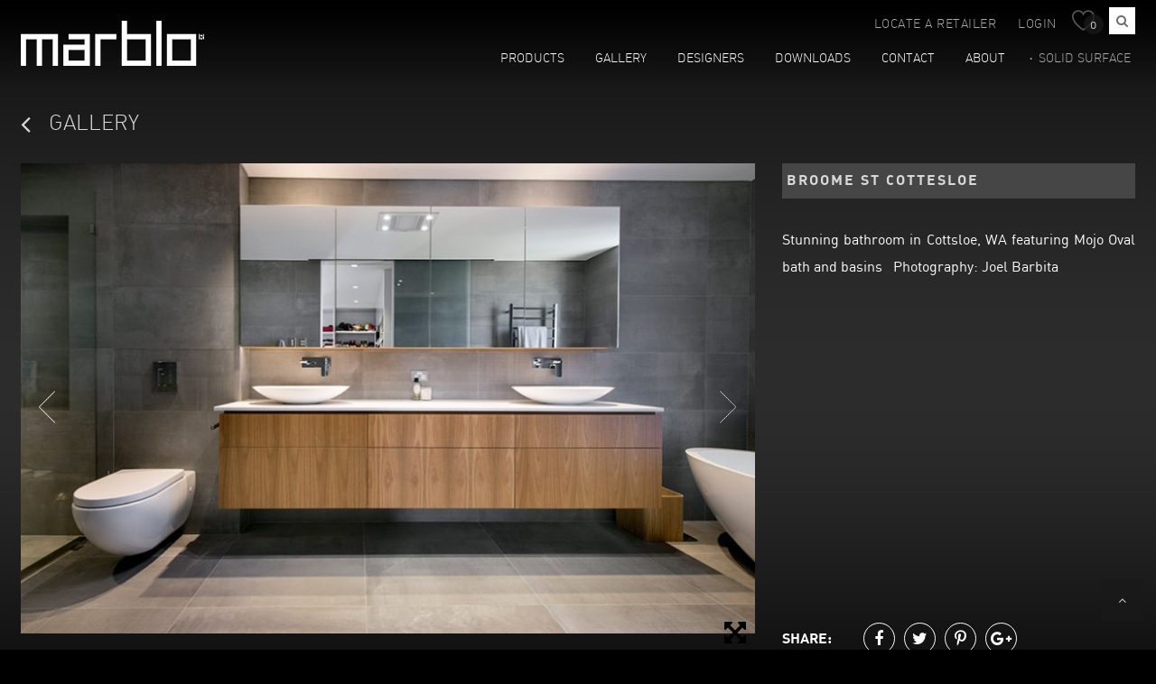

--- FILE ---
content_type: text/html; charset=UTF-8
request_url: http://marblo.com/bathware/gallery/view/broome-st-cottesloe
body_size: 18269
content:
<!DOCTYPE html>
<html lang="en">
<head>
	<meta name="viewport" content="width=device-width, initial-scale=1">
	<meta http-equiv="content-type" content="text/html; charset=UTF-8">
	<title> Marblobathware  </title>
    <meta name="description" content="">
    <meta name="author" content="">
    <meta name="keywords" content="">
    <meta name="BaseUrl" content="http://marblo.com/gallery/" />
  
    <link href="/favicon.ico" type="image/x-icon" rel="icon"/><link href="/favicon.ico" type="image/x-icon" rel="shortcut icon"/>
	<link rel="stylesheet" type="text/css" href="/webpage/bathware/css/bootstrap.min.css"/>
	<link rel="stylesheet" type="text/css" href="/webpage/bathware/css/font-awesome.min.css"/>
	<link rel="stylesheet" type="text/css" href="/webpage/bathware/css/owl.carousel.css"/>
	<link rel="stylesheet" type="text/css" href="/webpage/bathware/css/chosen.min.css"/>
	<link rel="stylesheet" type="text/css" href="/webpage/bathware/css/flaticon.css"/>
	<link rel="stylesheet" type="text/css" href="/webpage/bathware/css/animate.css"/>
	<link rel="stylesheet" type="text/css" href="/webpage/bathware/css/lightbox.min.css"/>
	<link rel="stylesheet" type="text/css" href="/webpage/bathware/css/magnific-popup.css"/>
	<link rel="stylesheet" type="text/css" href="/webpage/bathware/css/fw.css"/>
	<link rel="stylesheet" type="text/css" href="/webpage/bathware/css/style.css"/>
	<link rel="stylesheet" type="text/css" href="/webpage/bathware/css/color.css"/>
	<link rel="stylesheet" type="text/css" href="/webpage/bathware/css/lobibox.min.css"/>
	<link rel="stylesheet" type="text/css" href="/webpage/nanoscroll/nanoscroller.css"/>
	<link rel="stylesheet" type="text/css" href="/webpage/bathware/css/jquery.bxslider.css"/>
	<link rel="stylesheet" type="text/css" href="/webpage/bathware/css/jquery.fancybox.css"/>

	<script type="text/javascript" src="/webpage/bathware/js/jquery-2.1.4.min.js"></script>
	   <meta name="BaseUrl" content="http://marblo.com/bathware/gallery/" />
	   
	    
	   				<script>(function(d, s, id) {
  var js, fjs = d.getElementsByTagName(s)[0];
  if (d.getElementById(id)) return;
  js = d.createElement(s); js.id = id;
  js.src = "//connect.facebook.net/en_GB/sdk.js#xfbml=1&version=v2.5";
  fjs.parentNode.insertBefore(js, fjs);
}(document, 'script', 'facebook-jssdk'));</script>
	    <script type="text/javascript">

  var _gaq = _gaq || [];
  _gaq.push(['_setAccount', 'UA-93251406-1']);
  _gaq.push(['_trackPageview']);

  (function() {
    var ga = document.createElement('script'); ga.type = 'text/javascript'; ga.async = true;
    ga.src = ('https:' == document.location.protocol ? 'https://ssl' : 'https://www') + '.google-analytics.com/ga.js';
    var s = document.getElementsByTagName('script')[0]; s.parentNode.insertBefore(ga, s);
  })();

</script></head>
<body class="xxx" style="background:#000 url(http://marblo.com/img/bg.png)  repeat-x scroll 0 0; color: #fff;">
		<div class="boxed" style="width: 100%">

<div id="box-mobile-menu" class="box-mobile-menu full-height">
	<div class="box-inner">
		<a href="#" class="close-menu"><span class="icon fa fa-times"></span></a>
	</div>
</div>

	<div id="header-ontop" class="is-sticky" style="width: 100%;"></div>
<header id="header" class="header style8 style10" >
	<div class="boxed">
<div class="top-bar clearfix">
		<div class="">
		<div class="row">
		<div class="col-md-12">
		
		
		<nav id="mainnav" class="sidenav">
		
		<div class="mini-cart">
					<a href="/bathware/wishlist" class="cart-link"><span class="icon"><span class="count nub">0</span></span></a>						    <!-- Mini Cart content -->
							
							<!-- ./Mini Cart content -->			    			    
                    </div> 
		<ul class="kt-nav main-menu clone-main-menu mobmenu"> 

		   <li> 
				<a href="/bathware/locater">LOCATE A RETAILER</a>        	</li>

			<li><a href="/bathware/login">LOGIN</a></li>					 
		</ul>
		<form action="/bathware/search" id="" class="searchbox" autocomplete="off" method="post" accept-charset="utf-8"><div style="display:none;"><input type="hidden" name="_method" value="POST"/></div>						        <input type="search" style="" placeholder="Type & Hit Enter...." name="search" id='searchppeem' class="searchbox-input" onkeyup="buttonUp();">
						        <!--<input type="submit" class="searchbox-submit" value="GO">-->
						        <div id="mainm">
						          	<div class="nano">
										<div class="overthrow nano-content description" id="tagsm"></div>
						          </div>
						        </div>
						        <span class="searchbox-icon searchbox-submit"><i class="fa fa-search"></i></span>					    	
						    </form>
			
		</nav>
		<div class="custom-info" style="display: none;">
			<div class="social-links">
								
            </div>
            
		</div>
		
		</div>
		</div>
		</div>
		</div>

	<div class="container-wapper-30">
		<div class="main-menu-wapper">
			<div class="row">
				<div class="col-ts-6 col-xs-6 col-sm-2">
					<div class="logo clear-both">
                    	<a href="/bathware"><img src="/webpage/bathware/images/logo.png" alt="Marblobathware" title="Marblobathware"/></a>                	</div>
				</div>
				<div class="col-ts-6 col-xs-6  col-sm-10">
					<div class="header-control clear-both">
						<a href="#" class="mobile-navigation">
							<span></span>
							<span></span>
							<span></span>
						</a>
						                                      
					</div>			
                      <div class="nav-wrap">  
                    
					<ul class="kt-nav main-menu clone-main-menu">
						<li class="shms">
						<form action="/bathware/search" id="mobilesearch" autocomplete="off" method="post" accept-charset="utf-8"><div style="display:none;"><input type="hidden" name="_method" value="POST"/></div>							<button type="submit" style="float: right;position:relative;top:30px;right:15px;"><i class="fa fa-search"></i></button>
							<input type="search" style="" placeholder="Type & Hit Enter...." name="search" style="1px solid" class="validate[required]">
						</form>	
					</li>
					<li class="menu-item-has-children">
					<a href="/bathware/products">Products</a>													<div  class="sub-menu megamenu">
						<div class="widget widget_nav_menu">
		
												<ul>
														<li class="scrollelement"><a href="/bathware/products/bath-tubs">Bath Tubs</a></li>
	<li class="scrollelement"><a href="/bathware/products/washbasins">Wash Basins</a></li>
	<li class="scrollelement"><a href="/bathware/products/pedestals">Pedestals</a></li>
	<li class="scrollelement"><a href="/bathware/products/special-finishes">Decorative Finishes</a></li>
												</ul>
										</div></div>
				</li>
				<li><a href="/bathware/gallery">Gallery</a></li>
				<li><a href="/bathware/designer">Designers</a></li>
				<!-- <li class=""><a href="/bathware/mediacenter">Media</a> </li> -->
				<li class="menu-item-has-children ">
					<a href="/bathware/download">Downloads</a>					<!--<a href="#">Downloads</a>
					<div  class="sub-menu megamenu">
						<div class="widget widget_nav_menu">
							<ul>
								<li><a href="/bathware/download/catalogue">Brochure</a></li>
								<li><a href="/bathware/download">Product Info</a></li>
								<li><a href="/bathware/download">Technical Info</a></li>
								
																<li>
																	</li>
								         				
                            
							</ul>
						</div>
					</div>		-->
				</li>
				<li class=""><a href="/bathware/contactus">Contact</a></li>
					
					<li><a href="/bathware/profile">ABOUT</a></li>	
					<li class="pad-right-0"><span class="dotbet">&bull;</span><a href="http://www.marblo.com.au/" target="_blank" style="color:#aaa;">Solid Surface</a></li>	
                    
                    	<!--<div class="sub-menu megamenu" style="width:160px; margin-right: 275px;">
						<div class="widget widget_nav_menu"><ul style="float: left;">										
								<li><a href="/bathware/videos">Videos</a></li></ul></div>
					</div></li>-->
                
                      	
            			
            				
                        	
						<li class="shms"><a href="/bathware/wishlist" class="cart-link">Wishlist</a></li>
						
		            			<li class="shms"><a href="/bathware/login">LOGIN</a></li>
		
			
					</ul>	
					</div>
										
				</div>
			</div>
		</div>
	</div>
	</div>
</header>
</div>
</div>

<div class="boxed">
	
<script type='text/javascript' src='http://marblo.com/webpage/bathware/unitegallery/js/unitegallery.min.js'></script>	
<script type='text/javascript' src='http://marblo.com/webpage/bathware/unitegallery/themes/compact/ug-theme-compact.js'></script>	
<link rel='stylesheet' href='http://marblo.com/webpage/bathware/unitegallery/css/unite-gallery.css' type='text/css' />
<script type="text/javascript" src="https://cdnjs.cloudflare.com/ajax/libs/highlight.js/9.8.0/highlight.min.js"></script>
<script type='text/javascript' src='http://marblo.com/webpage/bathware/js/jquery.terseBanner.min.js'></script>	
	
	<div id="fb-root"></div>
<script>(function(d, s, id) {
  var js, fjs = d.getElementsByTagName(s)[0];
  if (d.getElementById(id)) return;
  js = d.createElement(s); js.id = id;
  js.src = "//connect.facebook.net/en_US/sdk.js#xfbml=1&version=v2.5";
  fjs.parentNode.insertBefore(js, fjs);
}(document, 'script', 'facebook-jssdk'));</script>
<script src="https://apis.google.com/js/platform.js" async defer></script>

	<link rel="stylesheet" type="text/css" href="/imagehotspots/jquery-ui-1.css"/>
	<link rel="stylesheet" type="text/css" href="/imagehotspots/litetooltip.css"/>
	<link rel="stylesheet" type="text/css" href="/imagehotspots/style.css"/>
	<link rel="stylesheet" type="text/css" href="/webpage/css/test.css"/>

	<script type="text/javascript" src="/webpage/js/slider/jquery.cycle2.min.js"></script>
	<script type="text/javascript" src="/webpage/js/slider/jquery.cycle2.swipe.min.js"></script>
	<script type="text/javascript" src="/webpage/js/slider/jquery.cycle2.carousel.js"></script>
	<script type="text/javascript" src="/webpage/js/slider/jquery.cycle2.center.min.js"></script>
	<script type="text/javascript" src="/imagehotspots/hotspots.js"></script>
<div class="boxed">
<div class="spencial-template2">
	<!-- Slide -->
	<div class="kt-page-heading style2">
    <div class="container-wapper-30" >
        <div class="wapper" style="height:25px;">
            
        </div>
    </div>
</div>
	<!-- Slide -->
	
	<!-- Countdown -->
	
	<div class="container-wapper-30">
	<div class="row" style="padding:0px 15px;">	
<a href="/bathware/gallery"><i class="fa fa-angle-left" style="padding:7px 20px 0px 0px;font-size:30px;float:left;color:#d9d9d9;"></i><h2 style="color:#d9d9d9;font-size:24px;font-weight:normal;float:left;padding-top:10px;">
		Gallery </h2></a>	</div>	
	<div class="row">
        <div class="col-md-8" style="display:none;">
        <section class="main-content services v1" style="padding-top:0px;">
          <div class="lookbookslider-top" style="padding-top:0px;">
            <div class="content-before"></div>
            <div id="lookbookslider_container_135" class="lookbookslider-container">
              <div class="cycle-slideshow" id="lookbookslider_135" data-cycle-center-horz="true" data-cycle-loader="wait" data-cycle-swipe="true" data-cycle-pause-on-hover="#lookbookslider_container_135" data-cycle-timeout="2000" data-cycle-speed="2000" data-cycle-fx="fade" data-cycle-slides="> div.slide" data-cycle-auto-height="container" data-cycle-prev="#lookbookslider_135 .slide-prev" data-cycle-next="#lookbookslider_135 .slide-next" data-cycle-caption="#lookboktitle_135" data-cycle-caption-template="<span class='custom-caption'>{{cycleTitle}}</span>" data-cycle-pager="#pagernav_135 ul" data-cycle-pager-template="" style="max-width: 1170px; max-height: 786px; display: block; position: relative; height: 786px;"> 
                <!--        <div class="slide_commands hover">
            <div class="slide_play" style="display: none;"></div>
            <div class="slide_stop" style="display: block;"></div>
        </div>-->
                <div class="slide-prev hover"><span></span></div>
                <div class="slide-next hover"><span></span></div>
                                <div class="slide cycle-slide cycle-slide-active" data-cycle-title="" data-cycle-desc="" style="display: block; position: absolute; top: 0px; left: 0px; z-index: 99; opacity: 1; margin-left: 0px;"> <img src="http://marblo.com/img/gallery/home/58bd1f5e-d8d4-400d-a2c8-6269a7720195.jpg" alt=Broome St Cottesloe  title=Broome St Cottesloe, style="">                	</div>
                	                <div class="slide cycle-slide cycle-slide-active" data-cycle-title="" data-cycle-desc="" style="display: none; position: absolute; top: 0px; left: 0px; z-index: 99; opacity: 1; margin-left: 0px;"> <img src="http://marblo.com/img/gallery/home/58bd1f5e-6408-4007-8336-6267a7720195.jpg" alt=Broome St Cottesloe  title=Broome St Cottesloe, style="">                	</div>
                	                <div class="slide cycle-slide cycle-slide-active" data-cycle-title="" data-cycle-desc="" style="display: none; position: absolute; top: 0px; left: 0px; z-index: 99; opacity: 1; margin-left: 0px;"> <img src="http://marblo.com/img/gallery/home/58bd1f6b-530c-4471-ad69-627ba7720195.jpg" alt=Broome St Cottesloe  title=Broome St Cottesloe, style="">                	</div>
                	                	</div>
              <!-- cycle-slideshow -->
              <div id="pagernav_135" class="pagernav" style="max-width:1170px;">
                <ul>
                	                  <li class="thumb cycle-pager-active">
                    <div class="thumb-holder"><img src="http://marblo.com/img/gallery/small/58bd1f5e-d8d4-400d-a2c8-6269a7720195.jpg" width="126" height="85"></div>
                  </li>
                                    <li class="thumb ">
                    <div class="thumb-holder"><img src="http://marblo.com/img/gallery/small/58bd1f5e-6408-4007-8336-6267a7720195.jpg" width="126" height="85"></div>
                  </li>
                                    <li class="thumb ">
                    <div class="thumb-holder"><img src="http://marblo.com/img/gallery/small/58bd1f6b-530c-4471-ad69-627ba7720195.jpg" width="126" height="85"></div>
                  </li>
                                  </ul>
              </div>
              <!-- pagernav --> 
            </div>
            <div class="content-after"></div>
          </div>
          
        </section>
        </div>
        <div class="col-md-8">
        	<div class="banner" id="thumbnail">
                    <ul>
                    	                         <li class="bgresonsive "><img src="http://marblo.com/img/gallery/big/58bd1f5e-d8d4-400d-a2c8-6269a7720195.jpg">
                        	                        	<div class="fullview">
                    		<a href="http://marblo.com/img/gallery/home/58bd1f5e-d8d4-400d-a2c8-6269a7720195.jpg" rel="gallery" style="font-size:28px;color:#000;" class="viewfancy" 
                    			title="&nbsp;">
                        			<i class="fa fa-arrows-alt" aria-hidden="true"></i>
                    		</a>
                    		</div>	
                    	</li> 
					                        <li class="bgresonsive "><img src="http://marblo.com/img/gallery/big/58bd1f5e-6408-4007-8336-6267a7720195.jpg">
                        	                        	<div class="fullview">
                    		<a href="http://marblo.com/img/gallery/home/58bd1f5e-6408-4007-8336-6267a7720195.jpg" rel="gallery" style="font-size:28px;color:#000;" class="viewfancy" 
                    			title="&nbsp;">
                        			<i class="fa fa-arrows-alt" aria-hidden="true"></i>
                    		</a>
                    		</div>	
                    	</li> 
					                        <li class="bgresonsive "><img src="http://marblo.com/img/gallery/big/58bd1f6b-530c-4471-ad69-627ba7720195.jpg">
                        	                        	<div class="fullview">
                    		<a href="http://marblo.com/img/gallery/home/58bd1f6b-530c-4471-ad69-627ba7720195.jpg" rel="gallery" style="font-size:28px;color:#000;" class="viewfancy" 
                    			title="&nbsp;">
                        			<i class="fa fa-arrows-alt" aria-hidden="true"></i>
                    		</a>
                    		</div>	
                    	</li> 
					                    </ul>
                </div>
                <div style="height:210px;">
                	
                </div>	
        </div>	
	<!--
    <div class="col-sm-8">
							<div>
																 <div id="gallery" style="display:none;">
								 									 <img alt="Broome St Cottesloe"
									 src="http://marblo.com/img/gallery/small/58bd1f5e-d8d4-400d-a2c8-6269a7720195.jpg"
									 data-image="http://marblo.com/img/gallery/home/58bd1f5e-d8d4-400d-a2c8-6269a7720195.jpg"
									 data-description="">
																	 <img alt="Broome St Cottesloe"
									 src="http://marblo.com/img/gallery/small/58bd1f5e-6408-4007-8336-6267a7720195.jpg"
									 data-image="http://marblo.com/img/gallery/home/58bd1f5e-6408-4007-8336-6267a7720195.jpg"
									 data-description="">
																	 <img alt="Broome St Cottesloe"
									 src="http://marblo.com/img/gallery/small/58bd1f6b-530c-4471-ad69-627ba7720195.jpg"
									 data-image="http://marblo.com/img/gallery/home/58bd1f6b-530c-4471-ad69-627ba7720195.jpg"
									 data-description="">
								 
								</div>								
							</div>
						</div>
    -->    
						<div class="col-md-4">
							
							<div class="summary" style="padding-top:0px;">
								
								<h1 itemprop="name" class="product_title entry-title" style="font-weight:bold;font-size:16px;color:#d9d9d9;background-color:#464647;padding:11px 0px 11px 5px;">
									Broome St Cottesloe								</h1>
								<div class="short-description" style="text-align:justify;min-height:400px;">
									<p style="text-align:justify;font-size:16px;">Stunning bathroom in Cottsloe, WA featuring Mojo Oval bath and basins

&nbsp;

Photography: Joel Barbita
</p>
								</div>
									
							</div>
                            <div class="header-socials shar col-sm-12 col-xs-12">
				
				                <div class="sls">
                	<h4 style="float:left;">Share:</h4>
				<a class="facebook" target="_top" href="http://www.facebook.com/sharer.php?u=http://marblo.com/bathware/gallery/view/broome-st-cottesloe" title="Facebook" onclick="window.open(this.href, 'mywin',
'left=20,top=20,width=500,height=500,toolbar=1,resizable=0'); return false;"><i class="fa fa-facebook"></i><span>Facebook</span></a>
				<a class="twitter" href="https://twitter.com/share?url=http://marblo.com/bathware/gallery/view/broome-st-cottesloe" title="Twitter" onclick="window.open(this.href, 'mywin',
'left=20,top=20,width=500,height=500,toolbar=1,resizable=0'); return false;"><i class="fa fa-twitter"></i><span>Twitter</span></a>
				<!--<a class="instagram" href="https://instagram.com/share?url=http://marblo.com/bathware/gallery/view/broome-st-cottesloe" title="Instagram" onclick="window.open(this.href, 'mywin',
'left=20,top=20,width=500,height=500,toolbar=1,resizable=0'); return false;"><i class="fa fa-instagram"></i><span>Instagram</span></a>-->
				<a class="pinterest" href="https://www.pinterest.com/pin/create/button/?url=http://marblo.com/bathware/gallery/view/broome-st-cottesloe" title="Pinterest" onclick="window.open(this.href, 'mywin',
'left=20,top=20,width=500,height=500,toolbar=1,resizable=0'); return false;"><i class="fa fa-pinterest-p"></i><span>Pinterest</span></a>
				<a class="gplus" target="_blank" href="https://plus.google.com/share?url=http://marblo.com/bathware/gallery/view/broome-st-cottesloe" onclick="window.open(this.href, 'mywin',
'left=20,top=20,width=500,height=500,toolbar=1,resizable=0'); return false;"><i class="fa fa-google-plus"></i><span>Google plus</span></a>
				
				
				</div>
				</div>

				<div class="sls" style="padding:0px;">
					<h4 style="padding:0px;">Products Used</h4>
										          		</div>
						
					</div>
                    
                    
</div><br><br>
	<!-- ./Countdown -->
</div>
</div>
<script type="text/javascript">

	$(document).ready(function(){
		/*
		$("#gallery").unitegallery({
		});*/
		$('#thumbnail').terseBanner({
		    btn: false,
		    arrow: true,
		    thumb: {
		        width: 200,
		        height: 150,
		        gap: 4,
		        visible: 4
		    }
		});
		
		$('a[rel="gallery"]').fancybox({
				'height':500,
				beforeShow: function () {
		        	if (this.title) {
		        		
		        	this.title += '<div style="float:right"> Share: '; 	
		            // New line
		            this.title += '<a target="_blank" href="http://www.facebook.com/sharer.php?u='+this.href+'" onclick="window.open(this.href, \'mywin\',\'left=20,top=20,width=500,height=500,toolbar=1,resizable=0\'); return false;"><i class="fa fa-facebook"></i></a>&nbsp;&nbsp;';
	
		            this.title += '<a target="_blank" href="https://twitter.com/share?url='+this.href+'" onclick="window.open(this.href, \'mywin\',\'left=20,top=20,width=500,height=500,toolbar=1,resizable=0\'); return false;"><i class="fa fa-twitter"></i></a>&nbsp;&nbsp;';
		            
		            this.title += '<a target="_blank" href="https://plus.google.com/share?url='+this.href+'" onclick="window.open(this.href, \'mywin\',\'left=20,top=20,width=500,height=500,toolbar=1,resizable=0\'); return false;"><i class="fa fa-google-plus"></i></a>&nbsp;&nbsp;';
		            
		            this.title += '<a target="_blank" href="https://www.pinterest.com/pin/create/button/?url='+this.href+'" title="Pinterest" onclick="window.open(this.href, \'mywin\',\'left=20,top=20,width=500,height=500,toolbar=1,resizable=0\'); return false;"><i class="fa fa-pinterest"></i></a>&nbsp;&nbsp;</div>';
	
					}
				},
                helpers : {
                    title : { type: 'inside' }
                }
		});
		
	});
	
</script>
<style>
	.facebook, .gplus, .twitter, .pinterest, .instagram{
		border:1px solid #fff !important;
	}
	.sls{
		padding:10px 0px;
		display:inline-block;
	}
	.sls h4{
		margin-bottom:0px;
		padding:10px 25px 10px 0px;
	}
	@media (max-width: 800px){
		.short-description{
			min-height:0px !important;
		}	
	}
	
	@media (max-width: 480px){
		.sls h4{
			float:none;
			padding:20px 0px;
			text-align:center;	
		}	
	}
	@media (max-width: 1024px){
		.banner{
			height:420px !important;
		}
	}
	@media (max-width: 800px){
		.banner{
			height:475px !important;
		}
	}
	@media (max-width: 600px){
		.banner{
			height:420px !important;
		}
	}
	@media (max-width: 640px){
		.bgresonsive .fullview{
			bottom:100px !important;
		}
	}
	@media (max-width: 480px){
		.banner{
			height:220px !important;
		}
		.bgresonsive .fullview{
			bottom:40px !important;
		}
	}
	.banner{width: 100%;height: 540px;}
	.fullview{position:absolute;bottom:0px;right:10px;z-index: 10000;}
	.tb-thumb{bottom:-175px;width:100% !important;margin-left:0px !important;left:0% !important;}
	.tb-thumb a.prev, .tb-thumb a.next{top:55px !important;}
	.galhotspot{background:none !important;}
	.galhotspot img{width:100% !important;}
	.litetooltip-hotspot-wrapper{max-width:100% !important;}
	.tb-arrow .prev, .tb-arrow .next {height:36px;}
	.bgresonsive{background-size:contain;background-repeat:no-repeat;}
	.tb-thumb dl dd img{margin-top:8px !important;}
</style>

<div class="boxed">
	<div class="container-wapper-30">
		<div class="row" style="margin:0px">
			<div class="pad-40" style="padding-bottom: 0px;">
				<div style="border-top:1px solid rgba(162, 158, 158, 0.48);"></div>
			</div>	
		</div>
	</div>
	<footer class="footer style13" style="padding-top: 10px;">
	<div class="spencial-template2">
		<div class="container-wapper-30" style="padding: 0px;">
			<div class="col-xs-4 col-sm-4 col-md-2">
				<div class="widget footmenu">
					<h2 class="foottitle">Category</h2>
					<ul>
													<li><a href="/bathware/products/bath-tubs">Bath Tubs</a></li>
														<li><a href="/bathware/products/washbasins">Wash Basins</a></li>
														<li><a href="/bathware/products/pedestals">Pedestals</a></li>
														<li><a href="/bathware/products/special-finishes">Decorative Finishes</a></li>
													<li><a href="/bathware/designer">Designers</a></li>
					</ul>
				</div>
			</div>
			<div class="col-xs-4 col-sm-4 col-md-2">
				<div class="widget footmenu">
					<h2 class="foottitle">General</h2>
					<ul>
						<li><a href="/bathware/contactus">Contact</a></li>
						<li><a href="/bathware/profile">About</a></li>
						<li><a href="/bathware/locater">Locate a Retailer</a></li>
						<!--<li><a href="/bathware/mediacenter">Media Centre</a></li>-->
						<li><a href="/bathware/presskit">Press Kits</a></li>
						<li><a href="/bathware/gallery">Gallery</a></li>
						<li><a href="/bathware/news">Latest News</a></li>
						<li><a href="/bathware/faq">FAQ</a></li>
					</ul>
				</div>
			</div>
			<div class="col-xs-4 col-sm-4 col-md-3">
				<div class="widget footmenu">
					<h2 class="foottitle">Downloads</h2>
					<ul>
												<li><a class="link dow" target="_blank" href="http://marblo.com/files/download/marblo_caremaintenance.pdf">Care & Maintenance</a></li>
												<li><a class="link dow" target="_blank" href="http://marblo.com/files/download/marblo_warranty_15.pdf">Warranty</a></li>
												<li><a class="link dow" target="_blank" href="http://marblo.com/files/download/marblo_bathware_brochure_2015.pdf">Download Brochure</a></li>
												<li><a class="link dow" target="_blank" href="http://marblo.com/files/download/testresultsplaincolours_web_pdf_print.pdf">Technical Properties</a></li>
												<li><a class="link dow" target="_blank" href="http://marblo.com/files/download/marblo_environment.pdf">Environment</a></li>
											</ul>
				</div>
			</div>
			<div class="col-xs-12 col-sm-12 col-md-5">
				<div class="  kt_newsletter  default">
					<div class="frm-mailchimp-container widget">
						<h2 class="substitle">Mailing list</h2>
						<div class="box-content">
							<div class="newsletter-form-wrap newsletter-container">
								<form action="/bathware/subscribers" id="newsletters" method="post" accept-charset="utf-8"><div style="display:none;"><input type="hidden" name="_method" value="POST"/></div> 
            	<input name="data[Subscribe][email]" class="validate[required,custom[email]] input-text required-entry validate-email" placeholder="Email" type="email" id="SubscribeEmail"/><button type="submit" value="Subscribe" id="submit" class="button grey subsc" style="">Subscribe</button>	      		</form>							</div>
						</div>
					</div>
				</div>
			</div>
		<div class="col-xs-12 col-sm-12 col-md-12" style="margin-top: 20px;">
		<div class="row">
			<div class="col-xs-12 col-sm-12 col-md-8" style="margin: 0px;">
					<div class="subnav-holder">
    	<div class="subnav"><ul>
<li>&copy;2026 Marblo Holdings Pty Ltd </li>
<li >
	<a href="/bathware/privacy_policies" class="privacypopup" rel="tab-1"="rel="tab-1"">Privacy Statement</a></li>
<li class="last"><a href="/bathware/terms_and_conditions" class="privacypopup" rel="tab-4"="rel="tab-4"">Terms &amp; Conditions</a></li>
</ul>
</div>
</div>
			</div>
			<div class="col-xs-12 col-sm-12 col-md-4" style="margin: 0px;">
				<div class="footer-payment">
						<h2 class="widgettitle">Follow Marblo</h2>
						<div class="kt_social  default">
							<a href="https://www.facebook.com/marblodesign/" target="_blank" class="facebook"><i class="fa fa-facebook"></i></a><a href="https://twitter.com/MarbloInfo" target="_blank" class="twitter"><i class="fa fa-twitter"></i></a>				<a href="https://www.instagram.com/marblo_/" target="_blank" class="instagram"><i class="fa fa-instagram"></i></a>				<a href="https://www.pinterest.com/MarbloDesigns/" target="_blank" class="pinterest"><i class="fa fa-pinterest"></i></a>				<a href="https://www.houzz.com.au/pro/marblodesign/__public" target="_blank" class="Houzz"><i class="fa fa-houzz"></i></a>				<a href="https://plus.google.com/u/0/103336580633827093466" target="_blank" class="google-plus"><i class="fa fa-google-plus"></i></a>				<a href="https://www.youtube.com/channel/UCfMgW3q8IQ7WRVqtkAyxnAQ" target="_blank" class="youtube"><i class="fa fa-youtube"></i></a>				<a href="https://www.linkedin.com/company/marblo-group" target="_blank" class="linkedin"><i class="fa fa-linkedin"></i></a>  
				
							
						
					</div>
				</div>
			</div>
		</div>
		</div>
		</div>
	</div>
</footer>
<div class="col-xs-12 col-sm-12 col-md-12">
	<div class="row">
<div class="container-wapper-30">
		<div class="row" style="margin:0px">
			<div class="pad-40" style="padding:0px 0px 25px 0px;">
				<div style="border-top:1px solid rgba(162, 158, 158, 0.48);"></div>
			</div>	
		</div>
	</div>
	</div>
</div>
</div>

</div>
<a href="#" class="scroll_top" title="Scroll to Top" style="display: inline;"><i class="fa fa-angle-up"></i></a>

	<script type="text/javascript" src="/webpage/bathware/js/owl.carousel.min.js"></script>
	<script type="text/javascript" src="/webpage/bathware/js/bootstrap.min.js"></script>
	<script type="text/javascript" src="/webpage/js/jquery.easing.js"></script>
	<script type="text/javascript" src="/webpage/bathware/js/Modernizr.js"></script>
	<script type="text/javascript" src="/webpage/bathware/js/jquery.actual.min.js"></script>
	<script type="text/javascript" src="/webpage/js/jquery.isotope.min.js"></script>
	<script type="text/javascript" src="/webpage/bathware/js/chosen.jquery.min.js"></script>
	<script type="text/javascript" src="/webpage/bathware/js/jquery-ui.min.js"></script>
	<script type="text/javascript" src="/webpage/bathware/js/jquery.bxslider.min.js"></script>
	<script type="text/javascript" src="/webpage/bathware/js/lightbox.min.js"></script>
	<script type="text/javascript" src="/webpage/bathware/js/jquery.parallax-1.1.3.js"></script>
	<script type="text/javascript" src="/webpage/bathware/js/jquery.plugin.js"></script>
	<script type="text/javascript" src="/webpage/bathware/js/jquery.countdown.js"></script>
	<script type="text/javascript" src="/webpage/bathware/js/jquery.magnific-popup.min.js"></script>
	<script type="text/javascript" src="/webpage/bathware/js/functions.js"></script>
	<script type="text/javascript" src="/webpage/js/jquery.lazyload.js"></script>
	<script type="text/javascript" src="/webpage/nanoscroll/jquery.nanoscroller.js"></script>
	<script type="text/javascript" src="/webpage/bathware/js/jquery.fancybox.js"></script>

	<link rel="stylesheet" type="text/css" href="/css/jQuery.validation/validationEngine.jquery.css"/>

	<script type="text/javascript" src="/js/jQuery.validation/jquery.validationEngine.js"></script>
	<script type="text/javascript" src="/js/jQuery.validation/languages/jquery.validationEngine-en.js"></script>
	<script type="text/javascript" src="/webpage/bathware/js/lobibox.js"></script>
								<div id="popcontent" style="display:none;">
			<div id="privacypopupcontent">
				<div class="col-md-12" style="padding:0px;border-bottom:1px solid #000;">
					<p style="margin:25px 0px;color:#000;display:inline-block;width:100%;font-size:20px;">Provider/ Privacy Statement <i class="fa fa-close close" style="float:right;cursor:pointer;font-size:20px;color:#000;"></i>  </p>
				</div>
				<div class="kt-tabs-animate kt_megacategories  layout1">
					<div class="tabs" style="margin-bottom: 20px;">
						<ul class="tab-list">
														<li class="kt-tab active">
								<a data-animate="fadeInUp" data-toggle="tab" href="#tab-1" class="tab-link" aria-expanded="true">Privacy Statement</a>
							</li>
																																			<li class="kt-tab ">
								<a data-animate="fadeInUp" data-toggle="tab" href="#tab-4" class="tab-link" aria-expanded="false">Terms & Conditions</a>
							</li>
													</ul>
					</div>
					<div class="nano" style="height:400px;">
						<div class="nano-content">
							<div class="tab-container">
																<div id="tab-1" class="tab-panel active">
									<p style="text-align: justify;padding:0px 20px 0px 0px;"><div class="container-wapper-30">
<div class="row">
<div class="col-md-12 col-sm-12">
<div class="block-about-text">
<div class="text">
<p><strong>PRIVACY POLICY</strong></p>

<p>We are:</p>

<p>Marblo Group Pty Ltd (ABN 45 121 819 976) trading as Marblo Group.<br />
Unit 5, 13 Boundary Road,&nbsp;Northmead NSW.&nbsp;2152</p>

<p>We are committed to respecting and protecting the privacy of our customers and other individuals who have dealings with us. Our Privacy Policy has been developed to comply with the&nbsp;<strong><em>Australian Privacy Principles</em></strong>&nbsp;and any other applicable provisions that form part of the Privacy Act 1988. It is intended to specifically comply with the objects of the Privacy Amendment (Private Sector) Act, 2000 and the Privacy Amendment (Enhancing Privacy Protection) Act 2012. This Policy also complies with the Spam Act 2003.</p>

<p><strong>The information we collect:</strong><br />
Marblo Group Pty Ltd may collect certain personal information. Failure to provide&nbsp;information,&nbsp;or providing incomplete or misleading information may prevent us from processing your application/request. We may collect</p>

<p style="margin-left:18.75pt;">&sect;&nbsp; Name</p>

<p style="margin-left:18.75pt;">&sect;&nbsp; Address</p>

<p style="margin-left:18.75pt;">&sect;&nbsp; Information to enable us to identify you</p>

<p style="margin-left:18.75pt;">&sect;&nbsp; Email address</p>

<p style="margin-left:18.75pt;">&sect;&nbsp; Social media addresses or contact details</p>

<p style="margin-left:18.75pt;">&sect;&nbsp; Banking&nbsp;&nbsp;and/or Credit Card details and financial information related to you and/or your business</p>

<p style="margin-left:18.75pt;">&sect;&nbsp; Landline and mobile telephone (and Fax) numbers</p>

<p style="margin-left:18.75pt;">&sect;&nbsp; Occupation or Title</p>

<p style="margin-left:18.75pt;">&sect;&nbsp; Areas of interest in your/our products or services</p>

<p style="margin-left:18.75pt;">&sect;&nbsp; Other information that we may request from you or that you may submit to us arising from any interaction between you and us.</p>

<p style="margin-left:18.75pt;">&sect;&nbsp; Other information that may be collected when you visit our website to read or download information. This may include your server address, domain name, date and time you visited the site, pages viewed and the information downloaded.</p>

<p><strong>Using and disclosing your personal information</strong><br />
Any&nbsp;personal information you give us, we use solely for our business purposes, which may include:</p>

<p style="margin-left:18.75pt;">&sect;&nbsp; establishing your account with us and when&nbsp;authorised&nbsp;&nbsp;arrangement payments;</p>

<p style="margin-left:18.75pt;">&sect;&nbsp; fulfilling our obligations under any contract with us;</p>

<p style="margin-left:18.75pt;">&sect;&nbsp; providing you with information about our products, services and special offers; and</p>

<p style="margin-left:18.75pt;">&sect;&nbsp; developing&nbsp;our products to better suit your needs and preferences.</p>

<p>We will not use or disclose any personal information for any other purpose without your consent, except in very limited circumstances such as:</p>

<p style="margin-left:18.75pt;">&sect;&nbsp; where disclosure is required by law; or</p>

<p style="margin-left:18.75pt;">&sect;&nbsp; where&nbsp;you are in default of your account with us, in which case we may disclose your personal information to a collection agency for the purposes of recovering the debt.</p>

<p style="margin-left:18.75pt;">&sect;&nbsp; there is reason to suspect that unlawful activity has, or may be, engaged in and Marblo Group Pty Ltd uses or discloses the personal information as a necessary part of its investigation of the matter or in reporting its concerns to relevant persons or authorities</p>

<p>Sensitive information will not be collected about an individual without consent from that person to do so. Where that person is aware that information will be collected in the course of discussing or providing services to you, Marblo Group Pty Ltd will not disclose that information without your consent.</p>

<p>Where reasonable and practical to do so, Marblo Group Pty Ltd will collect personal information about an individual only from that individual.</p>

<p>&nbsp;</p>

<p><strong>Use of Aggregate Data</strong></p>

<p>We may collect certain non-personal information to&nbsp;optimise&nbsp;our goods and services including our Web pages for your computer (e.g., the identity of your Internet browser, the type of operating system you use, your IP address and the domain name of your Internet service provider). We may use such non-personal information for internal purposes, including but not limited to improving the content of our sites.</p>

<p>Marblo Group Pty Ltd may use personally identifiable information in aggregate form to improve our goods and services including our website to make it more responsive to the needs of our customers and potential customers. This statistical compilation and analysis of information may also be used by Marblo Group Pty Ltd or provided to others to assist us with improving our products and services, including our website.</p>

<p><strong>Cookies</strong><br />
Cookies&nbsp;are data that a Web site transfers to an individual&#39;s hard drive for record-keeping purposes. Cookies can facilitate a user&#39;s ongoing access to and use of a site. They allow us to track usage patterns and to compile data that can help us improve our content and target advertising. If you do not want information collected through the use of Cookies, there is a simple procedure in most browsers that allows you to deny or accept the Cookie feature.</p>

<p><strong>Sending you promotional material.</strong><br />
We may use your personal details to offer you information and invitations related to our company, our products or our services. We may do this by various means, including by direct mail, email, short message service (SMS), social media sites and other electronic means. From our current relationship with you, we believe we have your implied consent to do so unless you have told us that you do not wish to receive them. However you can notify us at any time if you do not wish us to use your details to supply such information or offers. We will act promptly on your request which you can make by contacting us on&nbsp;<u><a href="mailto:info@marblo.com.au">info@marblo.com.au</a></u>&nbsp;, by telephoning the Company privacy officer on 02 9683 7788 or by visiting our office.</p>

<p><strong>Security</strong><br />
Marblo Group Pty Ltd will take reasonable precautions to protect the information it holds from misuse, loss,&nbsp;unauthorised&nbsp;access, modification or disclosure.</p>

<p>Transmission of data over the internet cannot be guaranteed as totally secure. As a result Marblo Group Pty Ltd is unable to guarantee the security of any information transmitted to us over the internet.</p>

<p>This Privacy Policy does not apply to linked websites.</p>

<p><strong>Future changes to our privacy policy</strong></p>

<p>Marblo Group Pty Ltd may from time to time, review and revise our policies. Accordingly, we reserve the right to change this privacy policy at any time. When any changes occur they will not be advised to you but the current applicable version will always be available on our website or on request to the Company privacy officer.</p>

<p>&nbsp;</p>

<p>&nbsp;</p>
</div>
</div>
</div>
</div>
</div>

<p>&nbsp;</p>
</p>
								</div>
																																								<div id="tab-4" class="tab-panel">
									<p style="text-align: justify;padding:0px 20px 0px 0px;"><div class="container-wapper-30">
<div class="row">
<div class="col-md-12 col-sm-12">
<div class="block-about-text">
<div class="text">Welcome to the Marblo Bathware Web Site (the &quot;Site&quot;). By using the Site, you agree to follow and be bound by the following terms and conditions concerning your use of the Site (&quot;Terms of Use&quot;). We may revise the Terms of Use at any time without notice to you.</div>
&nbsp;

<h3 class="title" style="color:#000;font-weight: normal;">Use of Web Site Information</h3>

<div class="text">You may download, view, copy and print documents and graphics incorporated in these documents (the &quot;Documents&quot;) from the Site subject to the following: (a) the Documents may be used solely for informational purposes; and (b) the Documents may not be modified or altered in any way. Except where your use constitutes &quot;fair use&quot; under copyright law, you may not otherwise use, download, upload, copy, print, display, perform, reproduce, publish, license, transmit or distribute any information from this Web Site in whole or in part without the express authorisation of Marblo.</div>
</div>

<div class="block-about-text">&nbsp;
<h3 class="title" style="color:#000;font-weight: normal;">Use of Site</h3>

<div class="text">Any use of the Site, software and accompanying documentation you download from the Site is subject to these terms and conditions.</div>
</div>

<div class="block-about-text">&nbsp;
<h3 class="title" style="color:#000;font-weight: normal;">Termination of Use</h3>

<div class="text">You agree that Marblo may, in its sole discretion, at any time terminate your access to the Site and any account(s) you may have in connection with the Site.</div>
</div>

<div class="block-about-text">&nbsp;
<h3 class="title" style="color:#000;font-weight: normal;">Third Party Web Sites, Content, Products and Services</h3>

<div class="text">The Site may provide links to websites and access to content and services from third parties, including users and affiliates of Marblo. You agree that Marblo is not responsible for the availability of, and content provided on, third party websites. You should refer to the policies posted by other websites regarding privacy and other topics before you use them. You agree that Marblo is not responsible for third party content accessible through the Site, including opinions, advice, statements and advertisements, and understand that you bear all risks associated with the use of such content. If you choose to purchaise any products or services from a third party, your relationship is directly with the third party. You agree that Marblo is not responsible for: (a) the quality of third party products or services; and (b) fulfilling any of the terms of your agreement with the seller, including delivery of products or services and warranty obligations related to purchaised products or services. You agree that Marblo is not responsible for any loss or damage of any sort you may incur from dealing with any third party.</div>
</div>

<div class="block-about-text">&nbsp;
<h3 class="title" style="color:#000;font-weight: normal;">Disclaimer</h3>

<div class="text">Except where expressly provided otherwise, the Site, and all content, materials, information, software, products and services provided on the Site, are provided on an &quot;as is&quot; and &quot;as available&quot; basis. To the extent permitted by law, Marblo expressly disclaims all warranties of any kind, whether express or implied, including, but not limited to, the implied warranties of merchantability, fitness for a particular purpose and non-infringement. Marblo makes no warranty that: (a) the Site will meet your requirements; (b) the Site will be available on an uninterrupted, timely, secure, or error-free basis; (c) the results that may be obtained from the use of the Site or any services offered through the Site will be accurate or reliable; or (d) the quality of any products, services, information, or other material obtained by you through the Site will meet your expectations. Any content, materials, information or software downloaded or otherwise obtained through the use of the Site is done at your own discretion and risk. Marblo shall have no responsibility for any damage to your computer system or loss of data that results from the download of any content, materials, information or software. Marblo reserves the right to make changes or updates to the Site at any time without notice.</div>
</div>

<div class="block-about-text">&nbsp;
<h3 class="title" style="color:#000;font-weight: normal;">Limitation of Liability</h3>

<div class="text">In no event shall Marblo be liable for any direct, indirect, incidental, special or consequential damages, or damages for loss of profits, revenue, data or use, incurred by you or any third party, whether in an action in contract, arising from your access to, or use of, the Site. Some jurisdictions do not allow the limitation or exclusion of liability. Accordingly, some of the above limitations may not apply to you.</div>
</div>

<div class="block-about-text">&nbsp;
<h3 class="title" style="color:#000;font-weight: normal;">Indemnity</h3>

<div class="text">You agree to indemnify and hold harmless Marblo from and against any and all claims, liabilities, damages, losses or expenses, including reasonable legal fees and costs, arising out of or in any way connected with your access to or use of the Site.</div>
</div>
</div>
</div>
</div>

<p>&nbsp;</p>

<p><br />
<!-- ./Countdown --></p>

<p>&nbsp;</p>
</p>
								</div>
															</div>
						</div>
					</div>	
				</div>
			</div>
		</div>
<script>
	$(document).ready(function(){
		$('#popcontent .nano').nanoScroller({
			preventPageScrolling: true,
			 alwaysVisible: true
	    });
	    $('.close').click(function(){
	    	$.fancybox.close();
	    });
	});
</script>
<style>
	.fancybox-skin{
		border-radius:0px; 
	}
</style>

<style>
#SubscribeEmail
{
	width: 64%;
}
</style>								
	<script type="text/javascript">  
		$(document).ready(function()
 	{
 		var submitIcon = $('.searchbox-icon');
            var inputBox = $('.searchbox-input');
            var searchBox = $('.searchbox');
            var isOpen = false;
            $('body').on('click','.searchbox-icon',function(){
            	$('.searchbox-input').val('');
                if(isOpen == false){
                    $('.searchbox').addClass('searchbox-open');
                    $('.searchbox-input').focus();
                    isOpen = true;
					$('.searchbox-input').show();
                } else {
                    $('.searchbox').removeClass('searchbox-open');
                    $('.searchbox-input').focusout();
                    isOpen = false;
					
					$('.searchbox-input').hide(); 
                }
            });  
             $('body').on('mouseup','.searchbox-icon',function(){
                    return false;
                });
            $('body').on('mouseup','.searchbox',function(){
                    return false;
                });
            $(document).mouseup(function(){
                    if(isOpen == true){
                        $('.searchbox-icon').css('display','block');
                        $('.searchbox-input').val('');
		                if(isOpen == false){
		                    $('.searchbox').addClass('searchbox-open');
		                    $('.searchbox-input').focus();
		                    isOpen = true;
							$('.searchbox-input').show();
		                } else {
		                    $('.searchbox').removeClass('searchbox-open');
		                    $('.searchbox-input').focusout();
		                    isOpen = false;
							
							$('.searchbox-input').hide(); 
		                }
                    }
                });
 	})
 	$(document).click(function(){$('#mainm').hide();})
 	function buttonUp(){
        var inputVal = $('.searchbox-input').val();
        //alert(inputVal);
        inputVal = $.trim(inputVal).length;
        if( inputVal !== 0){
            $('.searchbox-icon').css('display','none');
        } else {
            $('.searchbox-input').val('');
            $('.searchbox-icon').css('display','block');
        }
    }
            </script>								
	    <script>
    	
	
	    
    </script>
	<script>
	/*
	$(window).load(function(){
		alert('height :'+$(document).height());
		alert('width :'+$(document).width());
	});
	
	$(window).scroll(function(){
		var windowheight = $(window).height();
		var height = $(document).height();
		var width = $(document).width();
		var scrolltop = ($(window).scrollTop());
		var minus = (height - scrolltop - windowheight); 
		var t2 = (minus / height) * 100;
		var t3 = 100 - t2;
		//alert(t3);
		$('.bottomline').css('width',t3+'%');
		//alert(t3);
	});
	  */
	           
$(document).ready(function(){
			$('#newsletter').validationEngine({promptPosition : "topLeft"});
			$('#newsletters').validationEngine({promptPosition : "topLeft"});
			$('#forgotform').validationEngine({promptPosition : "topLeft"});
			$('#contactForm').validationEngine({promptPosition : "topLeft"});
		
		$('body').on("click",".scrollelement",function() {
			var dispval = $(this).find('a').attr('rel');
		    $('html, body').animate({
		        scrollTop: $(dispval).offset().top-90
		    }, 2000);
		});
				$('.shapee').change(function(){ 
			$('#imgpdf').css('display','none');
			 $('#pdf').css('display','none');
			 $(".ordconfir").css({'display':'none'});
		
			$('.length').val();
    	var val = $(this).val();
    	if( val == ''){ 
    		$('.edge').attr('disabled','disabled');
    		$('.width').children('option.new').remove();
    				$('.edge').children('option.new').remove();
    				$('.length').children('option.new').remove();
    				$('.edge').removeAttr('disabled');
    				$('.number').children('option.new').remove();
    				$('.orient').children('option.new').remove();
    		
    	}else {
    		$('.shapeimage').children().remove(); 
    		$('.shapepdf').children().remove();
    		$.ajax({
    			type:'POST',
    			url:"getedge/",
    			data:{'sid':val},
    			success:function(data){
    				$('.width').children('option.new').remove();
    				$('.edge').children('option.new').remove();
    				$('.length').children('option.new').remove();
    				$('.edge').removeAttr('disabled');
    				$('.number').children('option.new').remove();
    				$('.orient').children('option.new').remove();
    				$('.width').removeAttr('disabled');
    				var ndata = JSON.parse(data);
    				var i = 0;
    				$.each(ndata,function(){
    					$('.edge').append('<option value = "'+ndata[i].Shape.edge+'" class="new">'+ndata[i].Shape.edge+'</option>');
    					i++;
    				});
    			}
    		});
    	
    	}
    });
    
    
    $('.edge').change(function(){
    	var val = $(this).val(); 
    	$('#imgpdf').css('display','none');
    	 $('#pdf').css('display','none');
		 $(".ordconfir").css({'display':'none'});
    	if( val == ''){
    		$('.width').attr('disabled','disabled');
    		
    				$('.length').children('option.new').remove();
    				//$('.edge').removeAttr('disabled');
    				$('.number').children('option.new').remove();
    				$('.orient').children('option.new').remove();
    				$('.shape').children('shape.new').remove();
    	}else {
    		$('.shapeimage').children().remove(); 
    		$('.shapepdf').children().remove();
    		$.ajax({
    			type:'POST',
    			url:"getshapes/",
    			data:{'sid':val},
    			success:function(data){
    				$('.length').children('option.new').remove();
    				$('.width').children('option.new').remove();
    				$('.shape').children('option.new').remove();
    				$('.number').children('option.new').remove();
    				$('.orient').children('option.new').remove();
    				$('.edge').removeAttr('disabled');
    				var ndata = JSON.parse(data);
    				var i = 0;var j = 0;
    				$.each(ndata,function(){
    					$('.shape').append('<option value = "'+ndata[i].Shape.shape+'" class="new">'+ndata[i].Shape.shape+'</option>');
    					//$('.height').append('<option value = "'+ndata[j].Bathwareproduct.height+'" class="new">'+ndata[j].Bathwareproduct.height+'</option>');
    					//$('.depth').append('<option value = "'+ndata[j].Bathwareproduct.depth+'" class="new">'+ndata[j].Bathwareproduct.depth+'</option>');
    					i++;j++;
    				});
    			}
    		});
    	
    	}
    });
    
        $('.shape').change(function(){ 
    	var val = $('.shape').val();
    	var edge=$('.edge').val();
    	$('#imgpdf').css('display','none');
    	 $('#pdf').css('display','none');
		 $(".ordconfir").css({'display':'none'});
    	if( val == ''){
    		$('.width').attr('disabled','disabled');
    	}else {
    		$('.shapeimage').children().remove(); 
    		$('.shapepdf').children().remove();
    		$.ajax({
    			type:'POST',
    			url:"getnumber/",
    			data:{'sid':val,'edge':edge},
    			success:function(data){
    				$('.length').children('option.new').remove();
    				$('.width').children('option.new').remove();
    				$('.orient').children('option.new').remove();
    				$('.number').children('option.new').remove();
    				$('.orient').removeAttr('disabled');
    				var ndata = JSON.parse(data);
    				var i = 0;var j = 0;
    				$.each(ndata,function(){
    					$('.number').append('<option value = "'+ndata[i].Shape.number+'" class="new">'+ndata[i].Shape.number+'</option>');
    					//$('.height').append('<option value = "'+ndata[j].Bathwareproduct.height+'" class="new">'+ndata[j].Bathwareproduct.height+'</option>');
    					//$('.depth').append('<option value = "'+ndata[j].Bathwareproduct.depth+'" class="new">'+ndata[j].Bathwareproduct.depth+'</option>');
    					i++;j++;
    				});
    			}
    		});
    	
    	}
    });
    
       $('.number').change(function(){ 
    	var val = $(this).val();
    	var shape = $('.shape').val();
    	var edge=$('.edge').val();
    	$('#imgpdf').css('display','none');
    	 $('#pdf').css('display','none');
		 $(".ordconfir").css({'display':'none'});
    	if( val == ''){
    		$('.width').attr('disabled','disabled');
    		$('.width').children('option.new').remove();
    				
    				$('.length').children('option.new').remove();
    				
    	}else {
    		$('.shapeimage').children().remove(); 
    		$('.shapepdf').children().remove();
    		$.ajax({
    			type:'POST',
    			url:"getorient/",
    			data:{'sid':val,'shape':shape,'edge':edge},
    			success:function(data){
    				$('.length').children('option.new').remove();
    				$('.width').children('option.new').remove();
    				$('.orient').children('option.new').remove();
    				$('.width').removeAttr('disabled');
    				var ndata = JSON.parse(data);
    				var i = 0;var j = 0;
    				$.each(ndata,function(){
    					$('.orient').append('<option value = "'+ndata[i].Shape.orient+'" class="new">'+ndata[i].Shape.orient+'</option>');
    					//$('.height').append('<option value = "'+ndata[j].Bathwareproduct.height+'" class="new">'+ndata[j].Bathwareproduct.height+'</option>');
    					//$('.depth').append('<option value = "'+ndata[j].Bathwareproduct.depth+'" class="new">'+ndata[j].Bathwareproduct.depth+'</option>');
    					i++;j++;
    				});
    			}
    		});
    	
    	}
    });
    
    	$('.orient').change(function(){ 
    	var val = $(this).val();
    	var shape = $('.shape').val();
    	var edge=$('.edge').val();
    	var number=$('.number').val();
    	$('#imgpdf').css('display','none');
    	 $('#pdf').css('display','none');
		 $(".ordconfir").css({'display':'none'});
    	if( val == ''){
    		$('.length').attr('disabled','disabled');
    		
    				$('.length').children('option.new').remove();
    				
    	}else {
    		$('.shapeimage').children().remove(); 
    		$('.shapepdf').children().remove();
    		$.ajax({
    			type:'POST',
    			url:"getwidth/",
    			data:{'sid':val,'shape':shape,'edge':edge,'number':number},
    			success:function(data){
    				$('.width').children('option.new').remove();
    				$('.height').children('option.new').remove();
    				$('.length').children('option.new').remove();
    				$('.width').removeAttr('disabled');
    				var ndata = JSON.parse(data);
    				var i = 0;var j = 0;
    				$.each(ndata,function(){
    					$('.width').append('<option value = "'+ndata[i].Shape.width+'" class="new">'+ndata[i].Shape.width+'</option>');
    					//$('.height').append('<option value = "'+ndata[j].Bathwareproduct.height+'" class="new">'+ndata[j].Bathwareproduct.height+'</option>');
    					//$('.depth').append('<option value = "'+ndata[j].Bathwareproduct.depth+'" class="new">'+ndata[j].Bathwareproduct.depth+'</option>');
    					i++;j++;
    				});
    			}
    		});
    	
    	}
    });
     

    
      $('.width').change(function(){ 
      	var val = $(this).val();
    	var shape = $('.shape').val();
    	var edge=$('.edge').val();
    	var number=$('.number').val();
    	var orient = $('.orient').val();
    	$('#imgpdf').css('display','none');
    	 $('#pdf').css('display','none');
		 $(".ordconfir").css({'display':'none'});
    	if( val == ''){
    		$('.length').attr('disabled','disabled');
    	}else {
    		$('.shapeimage').children().remove();
    		 $('.shapepdf').children().remove();
    		$.ajax({
    			type:'POST',
    			url:"getlength/",
    			data:{'sid':val,'shape':shape,'edge':edge,'number':number,'orient':orient},
    			success:function(data){
    				$('.depth').children('option.new').remove();
    				var ndata = JSON.parse(data);
    				var i = 0;var j = 0;
    				$.each(ndata,function(){
    					//$('.length').append('<option value = "'+ndata[i].Bathwareproduct.length+'" class="new">'+ndata[i].Bathwareproduct.length+'</option>');
    					//$('.height').append('<option value = "'+ndata[j].Bathwareproduct.height+'" class="new">'+ndata[j].Bathwareproduct.height+'</option>');
    					$('.length').append('<option value = "'+ndata[j].Shape.length+'" class="new">'+ndata[j].Shape.length+'</option>');
    					i++;j++;
    				});
    			}
    		});
    	
    	}
    });
    
    

     	$('.length').change(function(){ 
     		//$('#imgpdf').css('display','inline-block');
    	var shape = $('.shape').val();
    	var width = $('.width').val();
    	var length = $('.length').val();
    	var edge = $('.edge').val();
    	var orient = $('.orient').val();
    	var number = $('.number').val();
    	
    	 $('#pdf').css('display','none');
    	  $(".ordconfir").css({'display':'none'});
		 $('.shapepdf').children().remove();
    	var BASE_URL = 'http://marblo.com/';
    		$.ajax({
    			type:'POST',
    			url:"getshape/",
    			data:{'shape':shape,'width':width,'length':length,'edge':edge,'orient':orient,'number':number},
    			success:function(data){
    				$('.shapeimage').html('');
    				if(data !='')
    				{
    				var ndata = JSON.parse(data);
    				var i = 0;
    				//val = data.split('#');
    				$('#imgpdf').css('display','block');
    				/*if(val[0] !='')
    				{
    					
    				<div class="col-lg-3">
					<div class="form-group fromcon"><label></label><img border="0" alt="" id="shapeimg" src="http://localhost/marblo/img/shape/big/5832f736-f4b8-4700-b17f-1724447016d3.jpg"></div></div>				
					
					
					
    				$("#shapeimg").attr("src", BASE_URL +"img/shape/big/" +val[0]);
    				$("#shapepdf").attr("href", BASE_URL +"app/webroot/uploads/" +val[1]);
    				}*/
    				
    				$.each(ndata,function(){
    					
    					$('.shapeimage').append('<div class="col-md-12"><div class="form-group fromcon image-picker" ><label></label><img border="0" class="gallery" id="shapeimg" src="'+BASE_URL+'img/shape/home/'+ndata[i].Shape.image+'" rel="'+ndata[i].Shape.sid+'"></div><div>'+ndata[i].Shape.shape+'-'+ndata[i].Shape.edge+'-'+ndata[i].Shape.orient+' -'+ndata[i].Shape.number+'-'+ndata[i].Shape.width+'-'+ndata[i].Shape.length+'</div></div></div>');
    					
    					

    					
    					
    					//$('.shapeimage').append('<div class="col-lg-3"><input type="image" src="'+BASE_URL+'img/shape/big/'+ndata[i].Bathwareproduct.shapeimage+'" alt="" width="200" height="150" class="aligncenter size-medium wp-image-15551" /></div>');
    					
    					i++;
    				});
    				}
    				else
    				{$('.shapeimage').append('<div class="col-lg-12"><div class="form-group fromcon image-picker" ><label></label>No Data Found</div></div></div>');
    				}
    				
    				//$("#imgpdf").html(data);
    			}
    		});
    	
    	
    });
    
		});
		
			$('#RetailerType').change(function(){ 
			var type = $(this).val();
			if(type == 'Retailer')
			{
				 $("#RetailerImage").addClass("validate[required,custom[image]]");
				
				//   $('#User-email').attr('id','Retailer-email');
				 
				// $(".fromcon").css({"display": "block"});
			}
			else
			{
				$("#RetailerImage").removeClass("validate[required,custom[image]]");
				
			//	$(".fromcon").css({"display": "none"});
			   // $('#Retailer-email').attr('id','User-email');
			}
			});
			
		//$('#searchppeem').keyup(function(){
	   $('body').on('keyup','#searchppeem',function(){  
			var BASE_URL = 'http://marblo.com/';
  			var t = $('#searchppeem').val();
  			if(t){
      			$.ajax({
		        	type: "POST",
		        	url: BASE_URL+"bathware/search/autoajax_bathware",
		        	data: {term: t},
		        	success: function( data ) {
		        		$('.owl-carousel').css('z-index','-1');
		        		$('#mainm').show();
		        		//alert(data);
		        		var width = $('.searchbox').width();
		        		$('#mainm').css('width',width);
			        	
			        	$('#tagsm').html(data);
			        	$('#mainm .nano').nanoScroller({
						    preventPageScrolling: true
						  });
	        		}
	      		});
	 			} else
	 				$('.owl-carousel').css('z-index','1');
	 				$('#mainm').hide();
    });
		
	</script>
	<script>    
    jQuery('#fb5').data('config',
    {
	"display":"double",
    "page_width":"600",
    "page_height":"650",
    "zoom_double_click":"1",
    "zoom_step":"0.06",
    "double_click_enabled":"true",
    "tooltip_visible":"true",
    "toolbar_visible":"true",
    "gotopage_width":"30",
    "deeplinking_enabled":"true",
    "rtl":"false",
    'full_area':'false',
	'lazy_loading_thumbs':'false',
	'lazy_loading_pages':'false'
    })
    </script>
	<script type="text/javascript">
		$(document).ready(function() {
			  
			$('a.triglogin').click(function() {
				
				// Getting the variable's value from a link 
				var loginBox = $(this).attr('href');
		
				//Fade in the Popup and add close button
				$(loginBox).fadeIn(300);
				
				//Set the center alignment padding + border
				var popMargTop = ($(loginBox).height() + 24) / 2; 
				var popMargLeft = ($(loginBox).width() + 24) / 2; 
				
				$(loginBox).css({ 
					'margin-top' : -popMargTop,
					'margin-left' : -popMargLeft
				});
				
				// Add the mask to body
				$('body').append('<div id="mask"></div>');
				$('#mask').fadeIn(300);
				
				return false;
			});
			
			// When clicking on the button close or the mask layer the popup closed
			$('body').on('click','a.close, #mask', function() { 
			  $('#mask , .login-popup').fadeOut(300 , function() {
				$('#mask').remove();  
			}); 
			return false;
			});
		});
		$('.signin').validationEngine({addFailureCssClassToField: "inputError"});
	</script>
</body>
</html>
<style>
.dotbet{position: relative; left: 3px; float: left; color:#b3b3b3; font-size:6px;}

.header.style10 .logo {
    margin-top: -19px;
    
}
.holder
{
	border-top:2px solid #f63e30;
	padding: 15px;
}
.inputError{
    border: 2px solid #ff7a5f !important;
   
}
.rslides img {
    display: block;
    height: auto;
    float: left;
    width: 100%;
    border: 0;
}
.btn1 {
    border: 1px solid #666666;
    border-radius: 7px;
    color: #666666;
    display: inline-block;
    font-size: 1em;
    padding: 12px 30px;
    background: rgba(255, 255, 255, 0.5) none repeat scroll 0 0;
    transition: all 0.5s ease 0s;
}
.searchbox-icon, .searchbox-submit {
    width: 28px;
    line-height: 30px;
    display: block;
    position: absolute;
    /* top: -6px; */
    font-family: 'DIN';
    font-size: 14px !important;
    right: 0px;
    padding: 0;
    margin: 0;
    border: 0;
    outline: 0;
    /* line-height: 55px; */
    text-align: center;
    cursor: pointer;
    color: #6e6e6e;
    /* background: #172b3c; */
}
.searchbox {
    position: absolute;
    min-width: 29px;
    width: 0%;
    right: 10px;
    /*margin-right:13px;*/
    top: 0px;
    height: 30px;
    line-height: 18px;
    /* z-index: 1111;
    float: right; */
    overflow: hidden;
    background:#fff;
    -webkit-transition: width 0.3s;
    -moz-transition: width 0.3s;
    -ms-transition: width 0.3s;
    -o-transition: width 0.3s;
    transition: width 0.3s;
}
.searchbox-open {
    width: 100% !important;
}
.searchbox input{
	background-color:#000;
	color:inherit;
	font-size:16px;
	display:none;
	border:1px solid #191919;
	/*margin-top:5px;*/
	padding:6px;
}
.main-search{
	position:fixed;
	background-color:#fff;
	color:#000;
	width:80%;
	z-index:10000;
	display:none;
	top:97px;
	height:250px;
	overflow:hidden;	
}
.main-search li{
	list-style-type:none;
}
li.search {
	padding:10px 20px;
	color:#000;
	font-size:15px;
}
.nano-slider{
	background-color:#888 !important;
}
.subnav-holder {
   color: #999999;
    font-size: 14px;
    line-height: 15px;
    overflow: hidden;
    padding: 22px 0 0;
    text-transform: capitalize;
    float: left;
}
.subnav-holder .copyright {
    float: left;
    padding: 0 28px 20px 20px;
    position: relative;
}

.subnav li {
    float: left;
    padding: 0 7px 16px 5px;
    position: relative;list-style: none;
}
.rowcon
{
	float: left;
	width:100%;
	border-bottom: 2px solid #191919;
	margin-bottom: 20px;
	
}

.subnav-holder
{
	border-top: none;
	text-transform:capitalize;
	margin-top:32px;
}

.subnav li:after{
	content:"";
	position:absolute;
	right:0;
	top:3px;
	width:1px;
	height:10px;
	background:#666;
}
.subnav li.last:after { width:0px; }
.footer .block-subscribe .input-box {
    overflow: hidden;
    padding: 0;
}
.footer .block-subscribe .button {
    float: right;
    min-width: 107px;
    padding: 20px 14px;
}
.subnavs{}

.subnavs li{
	float:left;
	position:relative;
	padding:0 0 20px 90px;
	
	
}


.subnavs a{
	float:left;
	position:relative;
	color:#979797;
	font-size:15px;
}

.subnavs a:after{
	content:"";
	position:absolute;
	left:50%;
	bottom:-10px;
	width:0;
	height:2px;
	background:#FFF !important;
	opacity:0;
	transition:left 0.3s ease 0s, width 0.3s ease 0s, opacity 0.3s ease 0s, transform 0.3s ease 0s;
	-moz-transition:left 0.3s ease 0s, width 0.3s ease 0s, opacity 0.3s ease 0s, transform 0.3s ease 0s;
	-webkit-transition:left 0.3s ease 0s, width 0.3s ease 0s, opacity 0.3s ease 0s, transform 0.3s ease 0s;
}
.widgettitle
{
	text-align: center;
}
.widget_nav_menu
{
	text-align: left;
}/*
.button:hover, input[type="submit"]:hover {
    background-color: #ff7a5f;
    color: #fff;
}*/


.kt_social,.subnavs
{
	position: relative;
	top: 17px;
	text-align: center;
}

.subnavs a > i{
	padding-right:8px;
}
.lobibox .lobibox-body 
{
	color:#191919;
}
.megamenu{
	/*padding: 3px 25px 8px !important;
	width: 250px !important;*/
}
#mainm a{
	color:#000;
}
.main-menu > li:last-child > a{
	color:#000px !important;
}
.header.style10 .main-menu>li.pad-right-0 a{
	padding-right:0px !important;
}
/*
li.pad-right-0 a{
	padding-right:0px !important;
}
*/

@media only screen and (min-device-width : 320px) and (max-device-width : 560px)
{
	::-webkit-input-placeholder { /* WebKit browsers */
  
       line-height: 25px !important;
    
}
}


</style>

--- FILE ---
content_type: text/css
request_url: http://marblo.com/webpage/bathware/css/flaticon.css
body_size: 498
content:
	/*
  	Flaticon icon font: Flaticon
  	Creation date: 14/06/2016 06:05
  	*/

@font-face {
  font-family: "Flaticon";
  src: url("../fonts/Flaticon.eot");
  src: url("../fonts/Flaticon.eot?#iefix") format("embedded-opentype"),
       url("../fonts/Flaticon.woff") format("woff"),
       url("../fonts/Flaticon.ttf") format("truetype"),
       url("../fonts/Flaticon.svg#Flaticon") format("svg");
  font-weight: normal;
  font-style: normal;
}

@media screen and (-webkit-min-device-pixel-ratio:0) {
  @font-face {
    font-family: "Flaticon";
    src: url("./Flaticon.svg#Flaticon") format("svg");
  }
}

[class^="flaticon-"]:before, [class*=" flaticon-"]:before,
[class^="flaticon-"]:after, [class*=" flaticon-"]:after {   
    font-family: Flaticon;
    font-style: normal;
}

.flaticon-arrow:before { content: "\f100"; }
.flaticon-arrows:before { content: "\f101"; }
.flaticon-arrows-1:before { content: "\f102"; }
.flaticon-bag:before { content: "\f103"; }
.flaticon-bars:before { content: "\f104"; }
.flaticon-checked:before { content: "\f105"; }
.flaticon-interface:before { content: "\f106"; }
.flaticon-left-arrow:before { content: "\f107"; }
.flaticon-link:before { content: "\f108"; }
.flaticon-magnifying-glass:before { content: "\f109"; }
.flaticon-repeat-button:before { content: "\f10a"; }
.flaticon-right-arrow:before { content: "\f10b"; }
.flaticon-shape:before { content: "\f10c"; }
.flaticon-shape-1:before { content: "\f10d"; }
.flaticon-shield:before { content: "\f10e"; }
.flaticon-squares:before { content: "\f10f"; }
.flaticon-transport:before { content: "\f110"; }

--- FILE ---
content_type: text/css
request_url: http://marblo.com/webpage/bathware/css/style.css
body_size: 43092
content:
/*-------------------
COMMON STYLES
---------------------*/
@font-face {
	font-family: 'DIN Alternate';
	src: url('../../fonts/DINAlternate-Light.eot');
	src: url('../../fonts/DINAlternate-Light.eot?#iefix') format('embedded-opentype'),
		url('../../fonts/DINAlternate-Light.woff') format('woff'),
		url('../../fonts/DINAlternate-Light.ttf') format('truetype'),
		url('../../fonts/DINAlternate-Light.svg#DINAlternate-Light') format('svg');
	font-weight: 300;
	font-style: normal;
}

@font-face {
	font-family: 'DIN Alternate bold';
	src: url('../../fonts/DINAlternate-Bold.eot');
	src: url('../../fonts/DINAlternate-Bold.eot?#iefix') format('embedded-opentype'),
		url('../../fonts/DINAlternate-Bold.woff') format('woff'),
		url('../../fonts/DINAlternate-Bold.ttf') format('truetype'),
		url('../../fonts/DINAlternate-Bold.svg#DINAlternate-Bold') format('svg');
	font-weight: bold;
	font-style: normal;
}
@font-face {
	font-family: 'DIN';
	src: url('../../fonts/DINRegularAlternate.eot');
	src: url('../../fonts/DINRegularAlternate.eot?#iefix') format('embedded-opentype'),
		url('../../fonts/DINRegularAlternate.woff') format('woff'),
		url('../../fonts/DINRegularAlternate.ttf') format('truetype'),
		url('../../fonts/DINRegularAlternate.svg#DINRegularAlternate') format('svg');
	font-weight: normal;
	font-style: normal;
}


body{
    font-family: 'DIN';
    font-size: 14px;
    line-height: 30px;
    color: #888888;
    font-weight: 400;
    overflow-x: hidden;
    -webkit-font-smoothing: antialiased;
	background-color: #000!important;
} 
.kt-fullwidth{
    width: 100vw!important; 
    margin-left: -50vw!important; 
    position: relative!important;
    left: 50%!important;
}
.container-wapper{
    max-width: 1280px;
    padding: 0 15px;
    margin: 0 auto;
}
.container-wapper-30{
    padding: 0 15px;
}
.no-overflow{
    overflow: inherit!important;
}

label{
    font-weight: normal;
}
img{
    max-width: 100%;
    height: auto;
}
h1,h2,h3,h4,h5,h6{
    margin-top: 0;
    color: #fff;
    font-weight: bold;
	font-style: normal;
    margin-bottom: 30px;
	font-family: 'DIN Alternate';
	 text-transform: uppercase;
}
h1{
    font-size: 30px;
}
h2{
    font-size: 24px;
}
h3{
    font-size: 18px;
}
h4{
    font-size: 16px;
}
h5{
    font-size: 14px;
}
h6{
    font-size: 12px;
}
a{
    -webkit-transition: all 0.3s ease 0s;
    -o-transition: all 0.3s ease 0s;
    transition: all 0.3s ease 0s;
    text-decoration: none;
}
body a:hover, body a:focus{
    text-decoration: none;
    color: inherit;
    outline: none;
    cursor:pointer;
}
p{
	/*margin-bottom: 0px;*/
    font-size: 15px;
	text-align: justify;

}
ul, ol{
    margin: 0;
    padding: 0;
}
ul ul, ol ol, ul ol, ol ul{
    padding-left: 30px
}
input[type="text"],input[type="search"], input[type="email"], textarea, input[type="password"],input[type="tel"],input[type=url],select,
textarea,input[type="number"]{
    border: 1px solid #191919;
    padding: 10px 15px;
    -webkit-border-radius: 0;
    -moz-border-radius: 0;
    -ms-border-radius: 0;
    -o-border-radius: 0;
    border-radius: 0;
    width: 100%;
    max-width: 100%;
  background: none;
}
input[type="text"],input[type="search"], input[type="email"],input[type="password"],input[type="tel"],input[type=url],
input[type="number"]{
  /*line-height: 0px !important;*/
}
input[type="text"],input[type="search"], input[type="email"], textarea, input[type="password"],input[type="tel"],input[type=url],
textarea,input[type="number"]{
    -webkit-appearance: none;
}
input[type="text"]:focus, input[type="email"]:focus, textarea:focus, input[type="password"]:focus,input[type="number"]:focus,input[type="search"]:focus{
    outline: none;
}
.select2-drop {
    border: 2px solid #e1e1e1;
    -webkit-border-radius: 0;
    -moz-border-radius: 0;
    -ms-border-radius: 0;
    -o-border-radius: 0;
    border-radius: 0;
}
.select2-drop.select2-drop-above.select2-drop-active{
    border-top: 1px solid #ddd;
}
.select2-container .select2-choice {
    border: 1px solid #ddd;
    padding: 13px 15px;
    color: #414141;
    -webkit-border-radius: 0;
    -moz-border-radius: 0;
    -ms-border-radius: 0;
    -o-border-radius: 0;
    border-radius: 0;
}
.select2-container .select2-choice .select2-arrow b:after{
    border: none;
    font-family: 'FontAwesome';
    content: "\f107";
    -webkit-transform: translateY(-50%);
    -ms-transform: translateY(-50%);
    -o-transform: translateY(-50%);
    transform: translateY(-50%);
    margin-top: 0;
    margin-left: -15px;
}
select,
textarea{
    max-width: 100%;
}
::-webkit-input-placeholder {
   color: inherit;
   opacity: 1;
   filter: alpha(opacity=100);
}
:-moz-placeholder { /* Firefox 18- */
   color: inherit;
   opacity: 1;
   filter: alpha(opacity=100);
}
::-moz-placeholder {  /* Firefox 19+ */
   color: inherit;
   opacity: 1;
   filter: alpha(opacity=100);
}
:-ms-input-placeholder {  
   color: inherit;
   opacity: 1;
   filter: alpha(opacity=100);
}
.button,
.submit,
input[type="submit"]{
    text-transform: uppercase;
    color: #fff;
    font-size: 15px;
    display: inline-block;
    padding: 14px 45px;
    background-color: #9c9c9c;
    font-weight: 600;
    border: none;
    -webkit-border-radius: 0px;
    -moz-border-radius: 0px;
    -ms-border-radius: 0px;
    -o-border-radius: 0px;
    border-radius: 0px;
}
/*.button:hover,
input[type="submit"]:hover{
    background-color: #333;
    color: #fff;
}*/
.button.small{
    padding: 9px 20px;
}
.button.big{
    padding: 19px 55px;
}
.button.border{
    border: 1px solid #dddddd;
    background-color: #fff;
    color: #414141;
}
.button.border:hover{
    color: #fff;
}
.button.black{
    background-color: #333333;
}
.button.primary{
    background-color: #333333;
}
.button.border-white{
    border: 2px solid #fff;
    color: #fff;
    text-transform: none;
    background-color: transparent;
    border-radius: 5px;
    padding: 20px 35px;
    font-size: 20px;
}
.button.border-white i{
    margin-left: 10px;
    display: inline-block;
}

.button.border-gray{
    border: 1px solid #dddddd;
    border-radius: 5px;
    font-size: 16px;
    color: #666666;
    text-transform: none;
    background-color: transparent;
    font-weight: 300;
}
.clear-both:before,
.clear-both:after{
  content: '';
  display: table;  
}
.clear-both:after{
    clear: both;
}
.scroll_top{
    width: 46px;
    height: 46px;
    position: fixed;
    z-index: 99;
    right: 15px;
    bottom: 32px;
    background-color: #ffc2b3;
    display: none;
    color: #fff;
    text-align: center;
    line-height: 46px;
}
.scroll_top:hover, .scroll_top:focus, .scroll_top:active {
    color: #fff;
    background-color: #333;
}
.wpb_button, .wpb_content_element, ul.wpb_thumbnails-fluid>li{
    margin: 0!important;
}

table {
    border-collapse: collapse;
    width: 100%;
    margin-bottom: 10px;
}
table, th, td {
    border: 1px solid #eaeaea;
}
th, td{
    padding: 10px;
}
.alignnone {
    margin: 5px 20px 20px 0;
}
img.alignnone {
    margin: 0;
}
.aligncenter,
div.aligncenter {
    display: block;
    margin: 5px auto 5px auto;
}
.alignright {
    float:right;
    margin: 5px 0 20px 20px;
}
.alignleft {
    float: left;
    margin: 5px 20px 20px 0;
}
.sticky{
    color: inherit;
}
.bypostauthor{
    color: inherit;
}

a img.alignright {
    float: right;
    margin: 5px 0 20px 20px;
}
a img.alignnone {
    margin: 5px 20px 20px 0;
}
a img.alignleft {
    float: left;
    margin: 5px 20px 20px 0;
}
a img.aligncenter {
    display: block;
    margin-left: auto;
    margin-right: auto
}
img{
    height: auto;
}
.text-center{  text-align: center; }
.wp-caption {
    background: #fff;
    border: 1px solid #f0f0f0;
    max-width: 100%; /* Image does not overflow the content area */
    padding: 5px 3px 5px;
    text-align: center;
    margin: 0;
}
.wp-caption.alignnone {
    margin: 5px 20px 20px 0;
    clear: both;
}
.wp-caption.alignleft {
    margin: 5px 20px 20px 0;
}
.wp-caption.alignright {
    margin: 5px 0 20px 20px;
}
.wp-caption img {
    border: 0 none;
    height: auto;
    margin: 0;
    max-width: 100%;
    padding: 0;
    width: auto;
}
.wp-caption p.wp-caption-text {
    font-size: 12px;
    line-height: 17px;
    margin: 0;
    padding: 10px 4px 5px;
    margin: 0!important;
}
.gallery-caption {
    color: #707070;
    color: rgba(51, 51, 51, 0.7);
    display: block;
    font-family: "Noto Sans", sans-serif;
    font-size: 12px;
    line-height: 1.5;
    padding: 0.5em 0;
}
iframe{
    max-width: 100%!important;
}
.sticky-post:before{
    font-family: 'FontAwesome';
    content: "\f11d";
    margin-right: 5px;
}
/* WordPress Gallery
------------------------------------------ */

.gallery {
 margin-left: -0.5em;
 margin-right: -0.5em;
}

.gallery:after {
 display: table;
 content: "";
 clear: both;
}

.gallery-item {
 margin: 0;
 float: left;
 padding: 0.5em;
}
.gallery-columns-1 .gallery-item {
 width: 100%;
 float: none;
}
.gallery-columns-2 .gallery-item {
 width: 50%
}
.gallery-columns-3 .gallery-item {
 width: 33.3333%
}
.gallery-columns-4 .gallery-item {
 width: 25%
}
.gallery-columns-5 .gallery-item {
 width: 20%
}
.gallery-columns-6 .gallery-item {
 width: 16.6667%
}
.gallery-columns-7 .gallery-item {
 width: 14.2857%
}
.gallery-columns-8 .gallery-item {
 width: 12.5%
}
.gallery-columns-9 .gallery-item {
 width: 11.1111%
}

.gallery-columns-2 .gallery-item:nth-child(2n+1),
.gallery-columns-3 .gallery-item:nth-child(3n+1),
.gallery-columns-4 .gallery-item:nth-child(4n+1),
.gallery-columns-5 .gallery-item:nth-child(5n+1),
.gallery-columns-6 .gallery-item:nth-child(6n+1),
.gallery-columns-7 .gallery-item:nth-child(7n+1),
.gallery-columns-8 .gallery-item:nth-child(8n+1),
.gallery-columns-9 .gallery-item:nth-child(9n+1) {
 clear: left;
}
/*-------------------
OWL
---------------------*/
/*
.owl-carousel .owl-prev,
.owl-carousel .owl-next{
    width: 40px;
    height: 30px;
    line-height: 30px;
    text-align: left;
    display: inline-block;
    font-size: 30px;
    color: #333;
    float: left;
}
*/
.owl-carousel .owl-prev,
.owl-carousel .owl-next{
    width: 50%;
    height: 30px;
    line-height: 30px;
    text-align: left;
    display: inline-block;
    font-size: 20px;
    color: #fff;
}
.owl-carousel .owl-next{
    text-align: right;
}
.nav-center-center .owl-next,
.nav-center-center .owl-prev,
.nav-center-outside .owl-next,
.nav-center-outside .owl-prev,
.nav-center-middle-of-line .owl-next,
.nav-center-middle-of-line .owl-prev{
    position: absolute;
    top: 50%;
    -webkit-transform: translateY(-50%);
    -ms-transform: translateY(-50%);
    -o-transform: translateY(-50%);
    transform: translateY(-50%);
    -webkit-transition: all 0.3s ease 0s;
    -o-transition: all 0.3s ease 0s;
    transition: all 0.3s ease 0s;
    opacity: 0;
    filter: alpha(opacity=0);
    visibility: hidden;
}
.nav-center-center .owl-next{
    right: -40px;
}
.nav-center-center .owl-prev{
    left: -40px;
}
.nav-center-outside .owl-next,
.nav-center-middle-of-line .owl-next{
    right: 40px;
}
.nav-center-outside .owl-prev,
.nav-center-middle-of-line .owl-prev{
    left: 40px;
}
.nav-center-center:hover .owl-next,
.nav-center-center:hover .owl-prev,
.nav-center-outside:hover .owl-next,
.nav-center-outside:hover .owl-prev,
.nav-center-middle-of-line:hover .owl-next,
.nav-center-middle-of-line:hover .owl-prev{
    opacity: 1;
    filter: alpha(opacity=100);
    visibility: inherit;
}
.nav-center-center:hover .owl-next{
    right: 0;
}
.nav-center-center:hover .owl-prev{
    left: 0;
}
.nav-center-outside:hover .owl-next{
    right: -60px;
}
.nav-center-outside:hover .owl-prev{
    left: -60px;
}
.nav-center-outside.nav-style2:hover .owl-next{
    right: -70px;
}
.nav-center-outside.nav-style2:hover .owl-prev{
    left: -70px;
}

.nav-center-middle-of-line:hover .owl-next{
    right: -20px;
}
.nav-center-middle-of-line:hover .owl-prev{
    left: -20px;
}

.nav-top-left .owl-nav{
    position: absolute;
    top: -85px;
    left: 0;
}
.nav-top-right .owl-nav{
    position: absolute;
    top: -85px;
    right: 0;
}
/* NAV STYLE 2 */
.nav-style2 .owl-prev,
.nav-style2 .owl-next{
    width: 40px;
    height: 40px;
    border: 2px solid #cccccc;
    color: #cccccc;
    font-size: 20px;
    line-height: 38px;
    text-align: center;
    -webkit-border-radius: 50%;
    -moz-border-radius: 50%;
    -ms-border-radius: 50%;
    -o-border-radius: 50%;
    border-radius: 50%;
    margin: 0 15px;
}
.nav-style3 .owl-prev,
.nav-style3 .owl-next{
    width: 40px;
    height: 40px;
    border: 2px solid #cccccc;
    color: #cccccc;
    font-size: 20px;
    line-height: 38px;
    text-align: center;
    -webkit-border-radius: 50%;
    -moz-border-radius: 50%;
    -ms-border-radius: 50%;
    -o-border-radius: 50%;
    border-radius: 50%;
    margin: 0 2px;
    background-color: #fff;
}

/*---------------
LAYOUT
----------------*/
.left-slidebar .main-content{
    float: right;
}
.main-container{
    padding: 50px 0 100px;
}
.kt-page-heading{
    background-image: url("../images/heading-banner.jpg");
    background-position: center center;
    background-repeat: no-repeat;
    background-size: cover ;
}
.kt-page-heading .wapper{
    height: 438px;
    position: relative;
}
.kt-page-heading .wapper .inner{
    position: absolute;
    left: 0;
    top: 50%;
    -webkit-transform: translateY(-50%);
    -ms-transform: translateY(-50%);
    -o-transform: translateY(-50%);
    transform: translateY(-50%);
}   
.kt-page-heading .page-title{
    font-size: 18px;
    font-weight: 600;
    text-transform: uppercase;
    margin-bottom: 0;
    color: #fff;
    margin-top: 40px;
}
.kt-page-heading.style2{
    background-image: none;
}
.kt-page-heading.style2 .wapper{
    height: 80px;
}
/*--------------
HEADER
--------------*/
.header.header-position{
    position: absolute;
    top: 0;
    left: 0;
    width: 100%;
    z-index: 999;
    background-color: transparent;
}
.admin-bar .header-position{
    top: 32px;
}
.header{
    /*background-color: #000;*/
}
.header .main-header{
    padding: 0;
}
.header .logo{
    padding: 55px 0;
}
.header .logo a{
    display: block;
    overflow: hidden;
}
.header .logo a img{
    float: left;
}
/* MAIN MENU */
.main-menu{
    display: table;
    margin: 0 auto;
    padding: 0;
}
.main-menu:before,
.main-menu:after{
    display: table;
    content: '';
}
.main-menu:after{
    clear: both;
}
.main-menu li{
    list-style: none;
   /* position: relative;*/
}
.main-menu>li{
    display: inline-block;
    float: left;
}
.main-menu>li>a{
    display: inline-block;
    font-size: 15px;
    color: #fff;
    text-transform: uppercase;
    font-weight: 600;
    padding: 57px 20px;
}
.main-menu>li:first-child>a{
    padding-left: 0;
}
.main-menu>li:last-child>a{
    padding-right: 0;
}

.main-menu>li.menu-item-has-children>a:after {
   /* content: "\f107";
    font-family: 'FontAwesome';
    margin-left: 10px;*/
}
.main-menu .sub-menu {
    position: absolute;
    top: 100%;
    /*right: 0;*/
    width: 200px;
    /* background-color: rgb(1, 1, 1); */
    background-color: rgba(34, 34, 34, 0.61);
    padding: 10px 20px;
    z-index: 10001;
    visibility: hidden;
    opacity: 0;
    filter: alpha(opacity=0);
    -webkit-transition: opacity 0.4s ease, -webkit-transform 0.4s ease, visibility 0.4s linear 0s;
    -moz-transition: opacity 0.4s ease, -moz-transform 0.4s ease, visibility 0.4s linear 0s;
    -ms-transition: opacity 0.4s ease, -ms-transform 0.4s ease, visibility 0.4s linear 0s;
    -o-transition: opacity 0.4s ease, -o-transform 0.4s ease, visibility 0.4s linear 0s;
    transition: opacity .4s ease, transform .4s ease, visibility .4s linear 0s;
    -webkit-box-shadow: 1px 1px 5px 0px rgba(56,56,56,0.08);
    -moz-box-shadow: 1px 1px 5px 0px rgba(56,56,56,0.08);
    box-shadow: 1px 1px 5px 0px rgba(56,56,56,0.08);
	/*width:100%*/
}
.main-menu .show-submenu>.sub-menu {
    visibility: inherit;
    opacity: 1;
    filter: alpha(opacity=100);
}
.main-menu .sub-menu>li>a{
    display: inline-block;
    padding: 5px 0;
    color: #fff;
    width: 100%;
}
.main-menu .sub-menu>li:last-child>a{
    border: none;
}
.main-menu .sub-menu .menu-item-has-children>a:after{
    content: "\f105";
    font-family: 'FontAwesome';
    float: right;
}
.main-menu .sub-menu .sub-menu{
    top: 0;
    left: 100%;
}
.main-menu .megamenu{
    padding: 3px 8px 8px;
    margin-left: -17px;
}
.megamenu .widget .widgettitle{
    margin-bottom: 35px;
}
.megamenu .widget_categories .cat-item a, 
.megamenu .widget_archive li a, 
.megamenu .widget_pages li a, 
.megamenu .widget_meta li a, 
.megamenu .widget_nav_menu li a{
    padding: 5px 0;
}
.megamenu  .widget_categories .cat-item, 
.megamenu  .widget_archive li, 
.megamenu  .widget_pages li, 
.megamenu  .widget_meta li, 
.megamenu  .widget_nav_menu li{
    border: none;
}
.megamenu .widget_categories .cat-item a:before, 
.megamenu .widget_archive li a:before, 
.megamenu .widget_pages li a:before, 
.megamenu .widget_meta li a:before, 
.megamenu .widget_nav_menu li a:before{
    display: none;
}
.header .header-control{
    display: inline-block;
    float: right;
    padding: 55px 0;
}
.header .mini-cart{
    display: inline-block;
    float: right;
}
.header .mini-cart .cart-link{
    display: inline-block;
}
.header .mini-cart .cart-link .icon{
    position: relative;
    font-size: 25px;
    color: #555555;
}
.header .mini-cart .cart-link .icon .count{
    width: 22px;
    height: 22px;
    display: inline-block;
    color: #fff;
    line-height: 22px;
    position: absolute;
    top: 2px;
    right: -13px;
    text-align: center;
    -webkit-border-radius: 50%;
    -moz-border-radius: 50%;
    -ms-border-radius: 50%;
    -o-border-radius: 50%;
    border-radius: 50%;
    font-size: 14px;
}
.header .mini-cart .cart-link .icon:before{
    font-family: 'Flaticon';
    content: "\f10d";
}
.header .mini-cart .cart-link .text,
.header .mini-cart .cart-link .sub-total{
    display: none;
}
.minicart-content{
    position: fixed;
    top: 0;
    right: -525px;
    background-color: #fff;
    padding: 30px;
    z-index: 100;
    width: 525px;
    -webkit-transition: all 0.3s ease 0s;
    -o-transition: all 0.3s ease 0s;
    transition: all 0.3s ease 0s;
    overflow-y: auto;
    height: 100vh;
    z-index: 999;
}
.minicart-content.open{
    right: 0;
}
.minicart-content .inner{
    position: relative;
    padding: 50px;
    overflow: hidden;
}
.minicart-content .close-minicart{
    display: inline-block;
    width: 20px;
    height: 20px;
    background-image: url("../images/close-icon.png");
    background-position: center;
    background-repeat: no-repeat;
    position: absolute;
    top: 0;
    left: 0;
    cursor: pointer;
}
.admin-bar .minicart-content{
    top: 32px;
}
.minicart-content .mini-cart-title{
    font-size: 18px;
    text-transform: uppercase;
    font-weight: 700;
    margin-bottom: 40px;
    margin-top: 40px;
}
.minicart-content .minicart-subtext{
    display: block;
    color: #888888;
    margin-bottom: 50px;
}

.minicart-content .product-item{
    margin-bottom: 50px;
    list-style: none;
}
.minicart-content .product-item:last-child{
    margin-bottom: 0;
}
.minicart-content .product-item .thumb{
    width: 120px;
    float: left;
}
.minicart-content .product-item  .info{
    overflow: hidden;
    padding-left: 20px;
}
.minicart-content .product-item .product-name{
    font-weight: normal;
    text-transform: uppercase;

}
.minicart-content .product-item .product-name a{
    color: #333;
}
.minicart-content .product-item .qty{
    display: block;
    margin-top: 10px;
}
.minicart-content .remove-item{
    color: #888888;
    font-size: 0;
    width: 12px;
    height: 12px;
    display: inline-block;
    background:url("../images/close-icon-smal.png") no-repeat;
}

.minicart-content .sub-total{
    padding: 50px 0;
}
.minicart-content .sub-total .amount{
    float: right;
    font-size: 20px;
    color: #333333;
    font-weight: 700;
    line-height: 100%;
}
.minicart-content  .group-button .button{
    float: left;
    padding: 14px 30px;
}
.minicart-content  .group-button .checkout{
    margin-left: 20px;
}
.header .icon-search,
.header .icon-account{
    display: inline-block;
    cursor: pointer;
    font-size: 25px;
    color: #555;
    margin-right: 25px;
    float: right;
} 
.mobile-navigation{
    display: none;
    width: 23px;
    float: left;
    cursor: pointer;
    margin-right: 25px;
}
.mobile-navigation>span{
    display: block;
    height: 2px;
    background-color: #555;
    float: left;
    width: 100%;
    margin-top: 6px;
}
.account-control,
.search-control{
    position: fixed;
    top: 0;
    right: -525px;
    background-color: #fff;
    padding: 30px;
    z-index: 100;
    width: 525px;
    -webkit-transition: all 0.3s ease 0s;
    -o-transition: all 0.3s ease 0s;
    transition: all 0.3s ease 0s;
    overflow-y: auto;
    height: 100vh;
    z-index: 999;
}
.account-control.open,
.search-control.open{
    right: 0;
}
.admin-bar .account-control,
.admin-bar .search-control{
    top: 32px;
}
.account-control .inner,
.search-control .inner{
    padding: 50px;
    position: relative;
    overflow: hidden;
}
.account-control .close-account-control,
.search-control .close-search-control{
    display: inline-block;
    width: 20px;
    height: 20px;
    background-image: url("../images/close-icon.png");
    background-position: center;
    background-repeat: no-repeat;
    position: absolute;
    top: 0;
    left: 0;
    cursor: pointer;
}
.box-search .title{
    font-size: 18px;
    font-weight: 700;
    text-transform: uppercase;
    margin-bottom: 50px;
}
.box-search  .search-field{
    width: 100%;
    padding: 10px 15px;
    margin-bottom: 30px;
}
.box-search  .button{
    padding: 11px 45px;
}
.account-menu{
    margin: 0;
    padding: 0;
}
.account-menu li{
    list-style: none;
}
.account-menu>li>a{
    display: inline-block;
    text-transform: uppercase;
    font-size: 18px;
    color: #222;
    font-weight: 600;
}
.account-menu .sub-menu{
    padding: 15px 0;
}
.account-menu .sub-menu>li>a{
    display: inline-block;
    padding: 5px 0;
    color: #888888;
    width: 100%;
}
.account-menu .language-item{
    margin-bottom: 10px;
}
.account-menu .language-item .sub-menu>li{
    display: inline-block;
}
.account-menu .language-item .sub-menu>li>a{
    display: inline-block;
    width: auto;
    padding: 5px 6px;
}
.account-menu .language-item .sub-menu>li:first-child>a{
    padding-left: 0;
}
.account-menu .language-item .sub-menu>li:last-child>a{
    padding-right: 0;
}
.account-menu .menu-item-currency-switcher .sym{
    display: none;
}
.account-menu .menu-item-currency-switcher .woocs_flag_view_item_current{
    opacity: 1;
}
.account-menu .menu-item-language>a{
    font-weight: normal;
    font-size: 14px;
    text-transform: none;
}
.account-menu .menu-item-language img.iclflag{
    margin-right: 10px;
}
.account-menu .menu-item-language-current>a{
    font-weight: 700;
}

.header.menu-center .main-menu{
    display: table;
    margin: 0 auto;
}
.header.menu-left .main-menu,
.header.menu-right .main-menu{
    display: block;
    float: left;
}
.header.menu-right .main-menu{
    float: right;
}

.toggle-menu-bar{
    display:none;
    padding-top: 4px;
    margin-left: 27px;
}
.toggle-menu-bar:before,
.toggle-menu-bar:after{
    display: table;
    content: '';
}
.toggle-menu-bar:after{
    clear: both;
}
.toggle-menu-bar .line{
    display: block;
    width: 23px;
    height: 2px;
    background-color: #555;
    margin-top: 6px;
    float: left;
    clear: left;
    -webkit-transition: all 0.3s ease 0s;
    -o-transition: all 0.3s ease 0s;
    transition: all 0.3s ease 0s;

}
.toggle-menu-bar.active{
    height: 13px;
}
.toggle-menu-bar.active .line2{
    display: none;
}
.toggle-menu-bar.active .line{
    margin: 0;
    transform: rotate(45deg) scale(1) skew(1deg) translate(0px);
    -webkit-transform: rotate(45deg) scale(1) skew(1deg) translate(0px);
    -moz-transform: rotate(45deg) scale(1) skew(1deg) translate(0px);
    -o-transform: rotate(45deg) scale(1) skew(1deg) translate(0px);
    -ms-transform: rotate(45deg) scale(1) skew(1deg) translate(0px);
}
.toggle-menu-bar.active>span.line3{
    transform: rotate(135deg) scale(1) skew(1deg) translate(0px);
    -webkit-transform: rotate(135deg) scale(1) skew(1deg) translate(0px);
    -moz-transform: rotate(135deg) scale(1) skew(1deg) translate(0px);
    -o-transform: rotate(135deg) scale(1) skew(1deg) translate(0px);
    -ms-transform: rotate(135deg) scale(1) skew(1deg) translate(0px);
    margin-top: -3px;
}
.header.toggle-menu .toggle-menu-bar{
    display: inline-block;
    float: right;
}
.header.toggle-menu .main-menu{
    opacity: 0;
    visibility: hidden;
    -webkit-transition: all 0.3s ease 0s;
    -o-transition: all 0.3s ease 0s;
    transition: all 0.3s ease 0s;
}
.header.toggle-menu .main-menu.open{
    opacity: 1;
    visibility: visible;
}

/*--------------
MOBILE MENU
--------------*/
.box-mobile-menu {
    position: fixed;
    top: 0;
    left: -320px;
    width: 320px;
    bottom: 0;
    background-color: #000;
    z-index: 100;
    -webkit-transition: all 0.3s ease 0s;
    -o-transition: all 0.3s ease 0s;
    transition: all 0.3s ease 0s;
    z-index: 999;
    height: 100vh!important;
    overflow-y: auto;
}
.box-mobile-menu.open {
    left: 0;
}
.box-mobile-menu .mCSB_inside>.mCSB_container{
    margin: 0;
}
.box-mobile-menu .box-inner {
    position: relative;
    padding: 15px;
    overflow: hidden;
}
.box-mobile-menu .close-menu {
    width: 35px;
    height: 35px;
    border-width: 1px;
    border-style: solid;
    border-color: #eaeaea;
    display: inline-block;
    line-height: 33px;
    text-align: center;
    color: #666;
    float: right;
}
.admin-bar .box-mobile-menu{
    top: 32px;
}
.box-mobile-menu .main-menu{
    padding-top: 30px;
}
.box-mobile-menu .main-menu>li{
    display: block;
    width: 100%;
}
.box-mobile-menu .main-menu>li>a{
    padding: 10px 0;
    width: 100%;
    border-bottom: 1px solid #e1e1e1;
}
.box-mobile-menu .main-menu>li.menu-item-has-children>a:after{
    float: right;
}
.box-mobile-menu .main-menu .sub-menu,
.box-mobile-menu .main-menu .sub-menu .sub-menu{
    width: 100%;
    display: none;
    border: none;
    padding: 20px 0;
    visibility: visible;
    opacity: 1;
    filter: alpha(opacity=100);
    position: relative;
    border-bottom: 1px solid #e1e1e1;
    width: 100%!important;
    left: 0!important;
    -webkit-box-shadow: 1px 1px 5px 0px rgba(56,56,56,0);
    -moz-box-shadow: 1px 1px 5px 0px rgba(56,56,56,0);
    box-shadow: 1px 1px 5px 0px rgba(56,56,56,0);
}
.box-mobile-menu .main-menu .show-submenu>.sub-menu{
    display: block;
}
.box-mobile-menu .main-menu .sub-menu .sub-menu{
    border: none;
}
.box-mobile-menu .main-menu .sub-menu .sub-menu>li>a{
    border: none;
}

/* HEADER STYLE 2*/
.header.style2 .topbar{
    background-color: #f7f7f7;
}
.header.style2 .topbar-message{
    display: inline-block;
    float: left;
    padding: 17px 0;
}
.header.style2 .header-control{
    padding: 15px 0;
}
.header.style2 .logo{
    padding: 59px 0;
    text-align: center;
}
.header.style2 .logo a img{
    float: none;
}
.header.style2 .header-main-menu{
    border-top: 1px solid #e7e7e7;
}
.header.style2 .main-menu>li>a{
    padding: 19px 20px;
}

/* HEADER STYLE 3*/
.header.style3 .topbar {
    background-color: #fafafa;
}
.topbar-menu{
    display: inline-block;
    padding: 0;
    float: left;
}
.topbar-menu.right{
    float: right;
}
.topbar-menu li{
    list-style: none;
    position: relative;
    text-align: left;
}
.topbar-menu>li{
    display: inline-block;
    padding: 25px 0;
}
.topbar-menu>li>a{
    display: inline-block;
    font-size: 15px;
    color: #333;
    padding: 0 20px;
    line-height: 16px;
    border-right: 1px solid #e5e5e5;
}
.topbar-menu>li:first-child>a{
    padding-left: 0;
}
.topbar-menu>li:last-child>a{
    padding-right: 0;
    border: none;
}
.topbar-menu .menu-icon{
    margin-right: 15px;
}
.topbar-menu .sub-menu {
    position: absolute;
    top: 100%;
    left: 0;
    min-width: 150px;
    background-color: #fff;
    padding: 0 20px;
    z-index: 100;
    visibility: hidden;
    opacity: 0;
    filter: alpha(opacity=0);
    -webkit-transition: opacity 0.4s ease, -webkit-transform 0.4s ease, visibility 0.4s linear 0s;
    -moz-transition: opacity 0.4s ease, -moz-transform 0.4s ease, visibility 0.4s linear 0s;
    -ms-transition: opacity 0.4s ease, -ms-transform 0.4s ease, visibility 0.4s linear 0s;
    -o-transition: opacity 0.4s ease, -o-transform 0.4s ease, visibility 0.4s linear 0s;
    transition: opacity .4s ease, transform .4s ease, visibility .4s linear 0s;
    -webkit-box-shadow: 1px 1px 5px 0px rgba(56,56,56,0.08);
    -moz-box-shadow: 1px 1px 5px 0px rgba(56,56,56,0.08);
    box-shadow: 1px 1px 5px 0px rgba(56,56,56,0.08);
}
.topbar-menu>li.menu-item-has-children>a:after {
    content: "\f107";
    font-family: 'FontAwesome';
    margin-left: 10px;
}
.topbar-menu .show-submenu>.sub-menu {
    visibility: inherit;
    opacity: 1;
    filter: alpha(opacity=100);
}
.topbar-menu .sub-menu>li>a {
    display: inline-block;
    padding: 5px 0;
    color: #333;
    width: 100%;
}
.topbar-menu.right .sub-menu{
    left: inherit;
    right: 0;
}
.header.style3 .main-menu{
    display: block;
    float: left;
}
.header.style3 .main-menu>li>a{
    padding: 68px 20px;
}
.header.style3 .main-menu>li:first-child>a{
    padding-left: 0;
}
.header.style3 .main-menu>li:last-child>a{
    padding-right: 0;
}
.header.style3 .logo{
    padding: 57px 0;
    padding-bottom: 80px;
    text-align: center;
}
.header.style3 .logo a img{
    float: none;
}
.header-socials{
    display: inline-block;
    float: right;
    overflow: hidden;
    padding: 61px 0;
}
.header-socials a{
    font-size: 0;
    width: 35px;
    height: 35px;
    border: 1px solid #e1e1e1;
    border-radius: 50%;
    -webkit-border-radius: 50%;
    -moz-border-radius: 50%;
    color: #fff;
    display: inline-block;
    float: left;
    margin-left: 10px;
    text-align: center;
}
.header-socials a:first-child{
    margin-left: 0;
}
.header-socials a .fa{
    
    display: inline-block;
   
	font-size: 18px;
    line-height: 35px;
}
.header-socials a:hover{
    color: #fff;
}
/* HEADER STYLE 4*/
.header.style4 .main-menu{
    display: none;
}
.header.style4 .main-menu.open{
    display: table;
}

.header.style4 .toggle-menu-bar{
    display: inline-block;
    margin: 0;
    padding: 67px 0;
    float: left;
}
.header.style4 .toggle-menu-bar.selected .bar{
    background-image: url("../images/close-icon.png");
}
.header.style4 .toggle-menu-bar.selected .text{
    display: none;
}
.header.style4 .toggle-menu-bar .line:first-child{
    margin: 0;
}
.header.style4 .toggle-menu-bar.selected .bar .line {
    display: none;
}
.header.style4 .toggle-menu-bar .text{
    font-size: 16px;
    color: #333333;
    margin-left: 30px;
    text-transform: uppercase;
    vertical-align: middle;
    font-weight: 600;
    display: inline-block;
    line-height: 18px;
    float: left;
    padding-top: 3px;
}
.header.style4 .toggle-menu-bar .bar{
    display: inline-block;
    float: left;
    width: 24px;
    height: 23px;
    padding-top: 3px;
}
.header.style4 .logo{
    padding: 57px 0;
    text-align: center;
}
.header.style4 .logo a img{
    float: none;
}
.header.style4 .header-control{
    padding: 61px 0;
}
.header.style4 .main-menu>li>a{
    padding: 10px 20px;
}
.header.style4 .main-menu>li:first-child>a{
    padding-left: 0;
}
.header.style4 .main-menu>li:last-child-child>a{
    padding-left: 0;
}
.header.style4 .header-inner{
    padding: 0 70px;
    padding-bottom: 19px;
}
.header.style4 .logo-ontop,
.header.style4 .header-control-ontop{
    display: none;
}

/* HEADER STYLE 05 */
.header.style5{
    position: fixed;
    left: 0;
    top: 0;
    background-color: #fff;
    width: 375px;
    z-index: 999;
    padding: 55px 0 70px 55px;
    -webkit-transition: all 0.3s ease 0s;
    -o-transition: all 0.3s ease 0s;
    transition: all 0.3s ease 0s;
}
.admin-bar .header.style5{
    top: 32px;
}
.header.style5 .logo{
    padding: 0;
    margin-bottom: 70px;
}
.header.style5 .header-inner{
    position: relative;
    height: 100%;
}
.header.style5  .header-bottom{
    position: absolute;
    left: 0;
    bottom: 0;
    width: 100%;
}
.header.style5 .header-socials{
    padding: 0;
    float: none;
    display: block;
}
.header.style5 .header-coppyright{
    font-size: 14px;
    color: #666666;
    margin-top: 20px;
    padding-right: 20px;
}
.main-menu-vertical{
    padding: 0;
    margin: 0;
}
.main-menu-vertical li{
    list-style: none;
    position: relative;
}
.main-menu-vertical>li{
    display: block;
}
.main-menu-vertical>li>a{
    display: inline-block;
    font-size: 14px;
    padding: 9px 0;
    color: #666666;
    text-transform: uppercase;
    /*font-weight: 600;*/
    width: 100%;
    padding-right: 20px;
}
.main-menu-vertical .sub-menu {
    position: absolute;
    top: 0;
    left: 100%;
    min-width: 200px;
    background-color: #000;
    padding: 0 20px;
    z-index: 100;
    visibility: hidden;
    opacity: 0;
    filter: alpha(opacity=0);
    -webkit-transition: opacity 0.4s ease, -webkit-transform 0.4s ease, visibility 0.4s linear 0s;
    -moz-transition: opacity 0.4s ease, -moz-transform 0.4s ease, visibility 0.4s linear 0s;
    -ms-transition: opacity 0.4s ease, -ms-transform 0.4s ease, visibility 0.4s linear 0s;
    -o-transition: opacity 0.4s ease, -o-transform 0.4s ease, visibility 0.4s linear 0s;
    transition: opacity .4s ease, transform .4s ease, visibility .4s linear 0s;
    -webkit-box-shadow: 1px 1px 5px 0px rgba(56,56,56,0.08);
    -moz-box-shadow: 1px 1px 5px 0px rgba(56,56,56,0.08);
    box-shadow: 1px 1px 5px 0px rgba(56,56,56,0.08);
}
.main-menu-vertical .show-submenu>.sub-menu{
    visibility: inherit;
    opacity: 1;
    filter: alpha(opacity=100);
}
.main-menu-vertical .sub-menu>li>a {
    display: inline-block;
    padding: 5px 0;
    color: #222;
    width: 100%;
}
.main-menu-vertical .megamenu{
    padding: 30px 20px;
}
.main-menu-vertical li.menu-item-has-children>a:after {
    content: "\f105";
    font-family: 'FontAwesome';
    float: right;
}

.bar-header{
    position: absolute;
    top: 0;
    right: -50px;
    z-index: 999;
    width: 50px;
    height: 50px;
    padding: 10px;
    display: none;
    max-width: 50px;
    max-height: 50px;
    overflow: hidden;
    background-color: #282727;
}
.bar-header>span{
    display: block;
    height: 3px;
    background-color: #fff;
    margin-top: 5px;
}
.header.style5.open{
    left: 0;
}
.header-control.style5{
    position: fixed;
    top: 0;
    right: 0;
    z-index: 999;
    background-color: #fff;
    width: 80px;
    padding-top: 55px;
}
.admin-bar .header-control.style5{
    top: 32px;
}
.header.style5 .icon-search, 
.header.style5 .icon-account,
.header.style5 .mini-cart {
    display: block;
    margin: 0;
    float: none;
    margin-bottom: 24px;
    text-align: center;
}
.header.style5 .mini-cart{
    margin-bottom: 20px;
}
/* HEADER STYLE 6 */
.header.style6 .logo {
    text-align: center;
    padding: 80px 0;
}
.header.style6 .header-control{
    padding: 78px 0;
}
.header.style6 .logo img{
    float: none;
}
.header.style6 .toggle-menu-bar{
    display: inline-block;
    width: 55px;
    height: 55px;
    background-color: #eeeeee;
    border-radius: 100%;
    float: left;
    margin: 0;
}
.header.style6 .toggle-menu-bar .text{
    display: none;
}
.header.style6 .toggle-menu-bar .bar{
    overflow: hidden;
    padding: 16px;
    display: block;
    padding-top: 8px;
}
.header.style6 .main-menu>li>a{
    padding: 12px 20px;
}
.header.style6 .main-menu{
    margin: 0 auto;
    display: none;
}
.header.style6 .main-menu.open{
    display: table;
}
.header.style6 .header-main-menu{
    padding: 68px 0;
}
.home .header.style6{
    position: absolute;
    top: 0;
    width: 100%;
    left: 0;
    z-index: 100;
    background-color: transparent;
}
.admin-bar.home .header.style6{
    top: 32px;
}

.header.style6 .logo-ontop,
.header.style6 .header-control-ontop{
    display: none;
}
.header.style7{
    position: absolute;
    left: 0;
    width: 100%;
    background-color: transparent;
    z-index: 100;
}

.admin-bar.home .header.style7{
    top: 32px;
}
.header.style7 .main-menu-wapper{
    display: table;
    width: 100%;
    position: relative;
    z-index: 1;
}
.header.style7 .logo,
.header.style7 .main-header,
.header.style7 .header-bar{
    display: table-cell;
    vertical-align: middle;
}
.header.style7 .logo{
    width: 200px;
    text-align: center;
    padding: 0;
    -webkit-transition: all 0.3s ease 0s;
    -o-transition: all 0.3s ease 0s;
    transition: all 0.3s ease 0s;
}
.home .header.style7 .logo{
    background-color: transparent;
}
.header.style7 .logo a img{
    float: none;
}
.header.style7 .logo a{
    line-height: normal;
}
.header.style7 .main-menu{
    display: inline-block;
    float: left;
}
.header.style7 .main-menu>li>a{
    padding: 16px 30px;
    font-weight: normal;
}
.header.style7 .header-control{
    padding: 14px 0;
    padding-right: 30px;
}
.header.style7 .main-header{
    padding: 0;
    opacity: 0;
    visibility: hidden;
    background-color: #fff;
}
.header.style7 .header-bar{
    width: 63px;
    text-align: center;
}
.home .header.style7 .header-bar{
    display: table-cell;
}
.header-bar-link{
    display: block;
    width: 63px;
    height: 63px;
    padding: 20px;
    padding-top: 23px;
    -webkit-transition: all 0s ease 0s;
    -o-transition: all 0s ease 0s;
    transition: all 0s ease 0s;
}
.header-bar-link>span{
    display: block;
    height: 3px;
    margin-bottom: 4px;
    background-color: #fff;
}
.header-bar-link>span:last-child{
    margin: 0;
}
.header.style7.open{
    background-color: #fff;
}
.header.style7.open .logo,
.header.style7.open .header-bar-link{
    background-color: #000;
}
.header.style7.open .main-header{
    opacity: 1;
    visibility: visible;
    -webkit-transition: all 0.3s ease 0s;
    -o-transition: all 0.3s ease 0s;
    transition: all 0.3s ease 0s;
    background-color: #fff;
}
.header.style7.open .header-bar-link>span{
    display: none;
}
.header.style7.open .header-bar-link{
    background-image: url("../images/close-icon-white.png");
    background-position: center center;
    background-repeat: no-repeat; 

}
.header.style7 .mask{
    display: block;
    background-color: rgba(0,0,0,0.6);
    position: fixed;
    top: 0;
    width: 100%;
    height: 0%;
    opacity: 0;
    visibility: hidden;
     -webkit-transition: all 0.6s ease 0s;
    -o-transition: all 0.6s ease 0s;
    transition: all 0.6s ease 0s;
}
.header.style7.open .mask{
    height: 100%;
    opacity: 1;
    visibility: visible;
}
.header.style7 .megamenu .widget .widgettitle{
    font-size: 16px;
    font-weight: normal;
    color: #333;
    margin-bottom: 20px;
}
.header.style7 .main-menu .sub-menu>li>a,
.header.style7 .widget_categories .cat-item a, 
.header.style7 .widget_archive li a, 
.header.style7 .widget_pages li a, 
.header.style7 .widget_meta li a, 
.header.style7 .widget_nav_menu li a{
    font-size: 14px;
    color: #888;
    font-weight: normal;
}

.header.style8 .header-top{
    padding-top: 64px;
}
.header.style8 .logo{
    padding: 0;
    text-align: center;
}
.header.style8 .logo a{
    line-height: normal;
}
.header.style8 .logo a img{
    float: none;
}
.header.style8  .box-search{
    max-width: 243px;
}
.header.style8  .box-search .search{
    padding: 6px 0;
    border: none;
    border-bottom: 1px solid #e6e6e6;
    font-size: 14px;
    color: #666666;
    font-weight: 300;
    line-height: normal;
    width: 100%;
}
.header.style8 .header-bottom{
    padding-top: 4px;
}
.header.style8 .main-menu>li>a{
    padding: 23px 25px;
    font-size: 14px;
    font-weight: 300;
    text-transform:uppercase;
    color: #fff;
}
.header.style8 .header-control{
    padding: 0;
}
.header.style8 .mini-cart .cart-link .text{
    display: inline-block;
    color: #666;
    font-size: 14px;
    font-weight: 300;
}
.header.style8 .mini-cart .cart-link .icon{
    font-size: 25;
    position: relative;
    top: 0px;
    right: 0px;
}
.header.style8 .mini-cart .cart-link{
    /*position: relative;*/
}
.header.style8 .mini-cart .cart-link .icon .count{
    position: static;
}
.header.style8 .main-menu .sub-menu{
    border: 1px solid #000;
    -webkit-box-shadow: 1px 1px 5px 0px rgba(56,56,56,0);
    -moz-box-shadow: 1px 1px 5px 0px rgba(56,56,56,0);
    box-shadow: 1px 1px 5px 0px rgba(56,56,56,0);
}
.header.style8 .megamenu .widget .widgettitle{
    font-size: 18px;
    color: #444444;
    font-weight: 300;
    margin-bottom: 20px;
    text-transform: none;
}
.header.style8 .megamenu .widget_categories .cat-item a, 
.header.style8 .megamenu .widget_archive li a, 
.header.style8 .megamenu .widget_pages li a, 
.header.style8 .megamenu .widget_meta li a, 
.header.style8 .megamenu .widget_nav_menu li a,
.header.style8 .main-menu .sub-menu>li>a{
    color: #fff;
    font-weight: 300;
    padding: 0;
    line-height: 30px;
    padding: 2px 0;
	text-transform: uppercase;
}
.header.style8 .login-link{
    color: #666;
    display: inline-block;
    padding: 0 30px;
    font-size: 14px;
    font-weight: 300;
    float: right;
    margin: 0;
}
.header.style8 .login-link li{
    list-style: none;
    position: relative;
}
.header.style8 .login-link li a{
    color: #666;
    display: inline-block;
    font-size: 14px;
    font-weight: 300;
}
.header.style8 .login-link .sub-menu{
    border: 1px solid #eee;
    position: absolute;
    top: 100%;
    right: 0;
    min-width: 150px;
    background-color: #fff;
    padding: 10px 20px;
    z-index: 100;
    visibility: hidden;
    opacity: 0;
    filter: alpha(opacity=0);
    -webkit-transition: opacity 0.4s ease, -webkit-transform 0.4s ease, visibility 0.4s linear 0s;
    -moz-transition: opacity 0.4s ease, -moz-transform 0.4s ease, visibility 0.4s linear 0s;
    -ms-transition: opacity 0.4s ease, -ms-transform 0.4s ease, visibility 0.4s linear 0s;
    -o-transition: opacity 0.4s ease, -o-transform 0.4s ease, visibility 0.4s linear 0s;
    transition: opacity .4s ease, transform .4s ease, visibility .4s linear 0s;
}
.header.style8 .login-link .menu-item-has-children>a:after {
    content: "\f107";
    font-family: 'FontAwesome';
    margin-left: 5px;
}
.header.style8 .login-link .show-submenu>.sub-menu{
    visibility: visible;
    opacity: 1;
    filter: alpha(opacity=100);
}
.header.style8 .login-link .sub-menu a{
    line-height: 30px;
    padding: 0 10px;
}
.header.style8 .minicart-content{
    position: absolute;
    top: 100%;
    right: 0;
    left: inherit;
    height: auto;
    max-height: 660px;
    border: 1px solid #eee;
    -webkit-box-shadow: none;
    -moz-box-shadow: none;
    box-shadow: none;
    width: 384px;
    padding: 50px 40px;
    font-weight: 300;
    padding-bottom: 60px;
    opacity: 0;
    filter: alpha(opacity=0);
    visibility: hidden;
    -webkit-transition: opacity 0.4s ease, -webkit-transform 0.4s ease, visibility 0.4s linear 0s;
    -moz-transition: opacity 0.4s ease, -moz-transform 0.4s ease, visibility 0.4s linear 0s;
    -ms-transition: opacity 0.4s ease, -ms-transform 0.4s ease, visibility 0.4s linear 0s;
    -o-transition: opacity 0.4s ease, -o-transform 0.4s ease, visibility 0.4s linear 0s;
    transition: opacity .4s ease, transform .4s ease, visibility .4s linear 0s;
}
.header.style8 .mini-cart:hover .minicart-content{
    opacity: 1;
    filter: alpha(opacity=100);
    visibility: visible;
}
.header.style8  .minicart-content .inner{
    padding: 0;
}
.header.style8  .minicart-content .close-minicart,
.header.style8  .minicart-content .mini-cart-title{
    display: none;
}
.header.style8 .minicart-content .minicart-subtext{
    margin-bottom: 46px;
}
.header.style8 .minicart-content .sub-total{
    padding: 30px 0;
    margin-top: 20px;
}
.header.style8 .minicart-content .sub-total .amount{
    float: none;
    font-size: 20px;
    color: #333333;
    font-weight: 300;
    margin-left: 17px;
}
.header.style8 .minicart-content .product-item .product-name{
    font-weight: 300;
    text-transform: none;
}
.header.style8 .minicart-content  .button{
    border: 1px solid #eee;
    font-size: 16px;
    color: #666666;
    text-transform: none;
    background-color: transparent;
    font-weight: 300;
    padding: 10px 30px;
}
.header.style8 .minicart-content  .group-button .checkout{
    margin-left: 10px;
}
.header.style8 .minicart-content  .button:hover{
    color: #fff;
}
.header.style8 .minicart-content .product-item{
    margin-bottom: 20px;
}


.header.style9{
    padding: 0;
    padding-right: 20px;
     -webkit-box-shadow: 1px 1px 5px 0px rgba(56,56,56,0.08);
    -moz-box-shadow: 1px 1px 5px 0px rgba(56,56,56,0.08);
    box-shadow: 1px 1px 5px 0px rgba(56,56,56,0.08);
	background-image:url(../images/bg.png);
    width: 335px;
}
.header.style9 .logo{
    text-align: center;
    padding-top: 64px;
}
.header.style9 .logo a{
    line-height: normal;
}
.header.style9 .logo a img{
    float: none;
}
.header.style9 .main-menu-vertical>li{
    padding: 0 20px;
    padding-right: 0;
}
.header.style9 .main-menu-vertical>li>a{
    border-bottom: 1px solid #323232;
    padding: 15px 10px;
    -webkit-transition: all 0s ease 0s;
    -o-transition: all 0s ease 0s;
    transition: all 0s ease 0s;
}
.header.style9 .main-menu-vertical>li:last-child>a{
    border: none;
}
.header.style9 .main-menu-vertical li.menu-item-has-children>a:after{
    font-size: 14px;
    color: #888;
    font-weight: normal;
}
.header.style9 .main-menu-vertical>li:hover,
.header.style9 .main-menu-vertical>li.active{
    background-color: #000;
    color: #fff;
}
.header.style9 .main-menu-vertical>li:hover>a,
.header.style9 .main-menu-vertical>li.active>a{
    color: #fff;
    border-color: #000;
}
.header.style9 .main-menu-vertical li:hover>a:after,
.header.style9 .main-menu-vertical li.active>a:after{
    color: #fff;
}
.header.style9  .header-bottom{
    bottom: 0px;
}
.header.style9 .header-socials{
    display: table;
    margin: 0 auto;
}
.header.style9 .header-coppyright{
    text-align: center;
    padding: 0;
    margin-top: 25px;
}
.header.style9  .header-control{
    padding: 0;
    padding-left: 20px;
    padding-top: 50px;
    display: block;
    float: none;
}
.header.style9  .box-search{
    display: inline-block;
    float: left;
    width: 235px;
    position: relative;
    max-width: 100%;
}
.header.style9  .box-search .search{
    width: 100%;
    border: 1px solid #323232;
    padding: 7px 30px;
    border-radius: 30px;
}
.header.style9  .box-search .button-search{
    position: absolute;
    top: 0;
    right: 0;
    width: 58px;
    height: 46px;
    text-align: center;
    border: none;
    color: #fff;
    font-size: 16px;
    line-height: 0;
    padding: 0;
    margin: 0;
    border-top-right-radius: 30px;
    border-bottom-right-radius: 30px;
}
.header.style9  .box-search .button-search .fa-search{
    display: inline-block;
    margin-top: -2px;
}
.header.style9  .box-search .button-search:hover{
    background-color: #000;
}
.header.style9  .mini-cart{
    text-align: left;
}
.header.style9 .mini-cart .cart-link{
    width: 46px;
    height: 46px;
    text-align: center;
    line-height: 44px;
    border: 1px solid #eeeeee;
    border-radius: 50%;
    float: right;
}
.accountmenu{
    margin: 0;
    padding: 0;
    padding-left: 30px;
    margin-top: 60px;
}
.accountmenu li{
    list-style: none;
    position: relative;
}
.accountmenu>li{
    display: inline-block;
    border-right: 1px solid #eee;
    padding: 0 20px;
    line-height: 18px;
}
.accountmenu>li:first-child{
    padding-left: 0;
}
.accountmenu>li:last-child{
    padding-right: 0;
    border: none;
}
.accountmenu>li>a{
    line-height: 18px;
    color: #666;
    display: inline-block;
}
.accountmenu .menu-item-has-children>a:after {
    content: "\f107";
    font-family: 'FontAwesome';
    margin-left: 5px;
}
.accountmenu .sub-menu{
    position: absolute;
    top: 100%;
    left: 0;
    background-color: #fff;
    min-width: 100px;
    border: 1px solid #eee;
    padding: 10px 10px;
    margin: 0;
    visibility: hidden;
    opacity: 0;
    filter: alpha(opacity=0);
    -webkit-transition: opacity 0.4s ease, -webkit-transform 0.4s ease, visibility 0.4s linear 0s;
    -moz-transition: opacity 0.4s ease, -moz-transform 0.4s ease, visibility 0.4s linear 0s;
    -ms-transition: opacity 0.4s ease, -ms-transform 0.4s ease, visibility 0.4s linear 0s;
    -o-transition: opacity 0.4s ease, -o-transform 0.4s ease, visibility 0.4s linear 0s;
    transition: opacity .4s ease, transform .4s ease, visibility .4s linear 0s;
    z-index: 100;
}
.accountmenu .show-submenu>.sub-menu{
    visibility: visible;
    opacity: 1;
    filter: alpha(opacity=100);
}
.accountmenu .sub-menu>li>a{
    display: inline-block;
    color: #666;
    width: 100%;
    height: auto;
    margin: 0;
    padding: 5px 0;

}
.header.style10{
    padding: 0px 0;
}
	.header.style10 .main-menu{
    display: inline-block;
    float: right;
	font-family: 'DIN Alternate'; 
	font-weight: 300;
	font-style: normal;
	padding: 0px 0px 0px 0px;
}
.header.style10 .main-menu>li{
        padding: 7px 0px 19px !important;
}
.header.style10.ontop .main-menu>li{
        padding: 8px 0px !important;
}
.header.style10 .main-menu>li>a{
    padding: 0 7.5px !important;
    position: relative;
    /*letter-spacing:0.7px;*/
}
.header.style10 .main-menu>li>a:before{
    content: '';
    height: 0px;
    width: 0%;
    position: absolute;
    bottom: 0;
    -webkit-transition: all 0.3s ease 0s;
    -o-transition: all 0.3s ease 0s;
    transition: all 0.3s ease 0s;
}
.header.style10 .main-menu>li:hover>a:before,
.header.style10 .main-menu>li.active>a:before{
    width: 100%;
}
.header.style10 .header-control{
       padding-left: 0px !important;
}
.header.style10 .logo{
    text-align: left;
	margin-top: -15px;
	width: 240px;
}

.header.style11{
    padding: 48px 0;
    position: relative;
}
.header.style11 .logo{
    text-align: center;
    padding: 0;
    margin: 0;
}
.header.style11 .logo a{
    line-height: normal;
}
.header.style11 .logo a img{
    float: none;
}
.header.style11 .tongle-bar{
    display: inline-block;
    width: 23px;
    margin-top: 8px;
}
.header.style11 .tongle-bar>span{
    display: block;
    width: 100%;
    height: 3px;
    margin-bottom: 4px;
    background-color: #414141;
}
.header.style11 .tongle-bar>span:last-child{
    margin: 0;
}
.header.style11 .header-control{
    padding: 0;
}
.header.style11 .header-main{
    position: absolute;
    top: 100%;
    left: -445px;
    width: 445px;
    z-index: 100;
    background-color: #fff;
    -webkit-box-shadow: 1px 1px 5px 0 rgba(56,56,56,0.08);
    -moz-box-shadow: 1px 1px 5px 0 rgba(56,56,56,0.08);
    box-shadow: 1px 1px 5px 0 rgba(56,56,56,0.08);
    padding-bottom: 130px;
    opacity: 0;
    visibility: hidden;
    -webkit-transition: all 0.3s ease 0s;
    -o-transition: all 0.3s ease 0s;
    transition: all 0.3s ease 0s;
}
.header.style11 .header-main.open{
    opacity: 1;
    visibility: visible;
    left: 0;
}

.header.style11 .headersocials{
    display: table;
    width: 100%;
    float: none;
    table-layout: fixed;
    padding: 0;
    border-collapse: collapse;
}
.header.style11 .headersocials a{
    display: table-cell;
    font-size: 22px;
    color: #666;
    vertical-align: middle;
    text-align: center;
    border: 1px solid #eee;
    padding: 24px 0;
}
.header.style11 .headersocials a:hover{
    color: #ccc;
}
.header.style11 .headersocials a>span{
    display: none;
}
.header.style11 .header-main .content-inner{
    padding: 0 63px;
}
.header.style11 .main-menu-vertical{
    margin-top: 37px;
}
/*.header.style11 .main-menu-vertical>li>a{
    font-size: 20px;
    padding: 15px 0;
}*/
.header.style11 .main-menu-vertical li.menu-item-has-children>a:after{
   color: #888888;
}
.header.style11 .accountmenu{
    margin: 0;
    padding: 0;
    margin-top: 28px;
}
.header.style11 .box-search{
    margin-top: 38px;
    position: relative;
}
.header.style11 .box-search .search{
    padding: 5px 0;
    border: none;
    border-bottom: 1px solid #eeeeee;
    padding-right: 50px;
    width: 100%;
}

.header.style11 .box-search .button-search{
    width: 41px;
    height: 41px;
    background-color: transparent;
    border: none;
    position: absolute;
    top: 0;
    right: 0;
}
.header.style11 .header-control-wapper{
    position: static;
}
.header.style11 .minicart-content{
    position: absolute;
    top: 100%;
    -webkit-box-shadow: 1px 1px 5px 0 rgba(56,56,56,0.08);
    -moz-box-shadow: 1px 1px 5px 0 rgba(56,56,56,0.08);
    box-shadow: 1px 1px 5px 0 rgba(56,56,56,0.08);
    max-height: 700px;
}
.header.style12 .topbar-menu{
    font-weight: 300;
}
.header.style12 .topbar-menu>li{
    padding: 0;
    float: left;
}
.header.style12 .topbar-menu>li>a{
    padding: 10px 13px;
    font-size: 13px;
    font-weight: 300;
    border: none;
    color: #444444;
}
.header.style12 .topbar-menu>li:first-child>a{
    padding-left: 0;
}
.header.style12 .topbar-menu>li:last-child>a{
    padding-right: 0;
}
.header.style12 .topbar {
    background-color: #f5f5f5;
}
.header.style12 .mini-cart{
    position: relative;
}
.header.style12 .login-link{
    padding: 0;
    line-height: normal;
    font-size: 13px;
}
.header.style12 .login-link li a{
    padding: 9px 26px;
    line-height: normal;
    font-size: 13px;
}
.header.style12 .mini-cart .cart-link {
    position: relative;
    padding: 8px 0;
    line-height: normal;
    font-size: 13px;
    padding-right: 26px;
}
.header.style12 .mini-cart .cart-link .icon{
    position: absolute;
    top: 7px;
    right: 0px;
}
.header.style12 .header-bottom{
    border-top: 1px solid #e5e5e5;
    margin: 0;
    padding: 0;
}
.header.style12 .main-menu>li>a{
    font-size: 15px;
    padding: 10px 25px;
}
.header.style12 .header-top{
    padding-top: 59px;
    padding-bottom: 57px;
}
/*--------------
HEADER ONTOP
---------------*/
#header-ontop {
    position: absolute;
    visibility: hidden;
    opacity: 0;
    width: 1280px;
    z-index: 500;
    display: none;
     background-color: rgb(1, 1, 1);
}
#header-ontop.on-sticky {
    visibility: inherit;
    opacity: 1;
    position: fixed;
    display: block;
    z-index: 10000;
}
.header.ontop{
    -webkit-box-shadow: 1px 1px 1px 1px rgba(0,0,0,0.02);
    -moz-box-shadow: 1px 1px 1px 1px rgba(0,0,0,0.02);
    box-shadow: 1px 1px 1px 1px rgba(0,0,0,0.02);
    background-color: rgb(1, 1, 1);
}
.header.ontop .main-menu>li>a{
    padding: 16px 15px;
}
.header.ontop .main-menu>li:last-child>a{
    padding-right: 0;
}
.header.ontop .main-menu>li:first-child>a{
    padding-left: 0;
}
.header.ontop .header-control{
        padding-left: 25px;
}
.header.ontop .logo {
    padding: 18px 0;
}
.header.ontop.header-position{
    position: static;
}
.header.style2.ontop .topbar,
.header.style2.ontop .logo-wapper{
    display: none;
}
.header.style2.ontop .header-main-menu{
    border: none;
}
.header.style3.ontop .topbar{
    display: none;
}
.header.style3.ontop .header-socials{
    padding: 7px 0;
}
.header.style3.ontop .logo-2{
    display: none;
}

.header.style4.ontop .logo{
    padding: 15px 0;
}
.header.style4.ontop .main-header-top{
    display: none;
}
.header.style4.ontop .logo-ontop,
.header.style4.ontop .header-control-ontop{
    display: block;
}

.header.style4.ontop .header-inner{
    padding: 0;
}
.header.style4.ontop .main-menu{
    display: table!important;
    margin: 0 auto;
}
.header.style6.ontop .toggle-menu-bar{
    margin-right: 15px;
}
.home .header.style6.ontop{
    position: static;
    background-color: #fff;
}
.header.style6.ontop .main-menu>li>a{
    padding: 13px 15px;
}
.header.style6.ontop .header-main-menu{
    padding: 4px 0;
}
.header.style6.ontop .header-top{
    display: none;
}
.header.style6.ontop .main-menu{
    display: table!important;
}
.header.style6.ontop .logo-ontop{
    text-align: left;
    padding: 13px 0;
}
.header.style6.ontop .logo-ontop,
.header.style6.ontop .header-control-ontop{
    display: block;
}
.header.style6.ontop .header-control{
    padding: 10px 0;
}
.header.style7.ontop{
    position: static;
    background-color: #fff;
}
.header.style7.ontop .main-menu>li>a {
    padding: 16px 30px;
    font-weight: normal;
}
.header.style7.ontop .header-control {
    padding: 14px 0;
    padding-right: 30px;
}
.header.style7.ontop .header-bar{
    display: none;
}
.header.style7.ontop .logo{
    background-color: #000;
}
.header.style7.ontop .main-header {
    opacity: 1;
    visibility: visible;
}
.header.style7.ontop .mask{
    display: none;
}
.header.style8.ontop .header-top{
    display: none;
}
.header.style8.ontop .main-menu>li>a{
    padding: 10px 25px;
}
.header.style10.ontop .logo{
    padding: 0;
    margin-top: -18px;
}
.header.style10.ontop{
    padding: 0px 0;
}
.header.style10.ontop .main-menu>li>a{
    padding: 0;
}
.header.style10.ontop .main-menu>li{
    padding: 13px 15px;
}
.header.style12.ontop .topbar{
    display: none;
}
/*-------------------------
SHOP
---------------------------*/
.kt-page-heading {
    background-image: url("../images/heading-banner.jpg");
    background-position: center center;
    background-repeat: no-repeat;
    background-size: cover;
}
.kt-breadcrumb {
    display: block;
    color: #aaa;
    font-size: 18px;
	 text-transform: uppercase;
}
.kt-breadcrumb a {
    display: inline-block;
    color: #fff;
}
.kt-breadcrumb a:after {
    content: '/';
    display: inline-block;
    padding: 0 15px;
}
.shop-page-title {
    font-size: 18px;
    font-weight: 600;
    text-transform: uppercase;
    color: #333;
    margin-bottom: 35px;
}
.shop-control {
    margin-bottom: 60px;
    display: table;
    width: 100%;
}
.shop-control .shop-control-left, 
.shop-control .shop-control-right {
    display: table-cell;
    vertical-align: middle;
}
.shop-control .woocommerce-result-count {
    margin: 0;
    line-height: 31px;
}
.shop-control .view-more-wapper {
    padding-left: 50px;
}
.shop-control .view-more-wapper, 
.shop-control .orderby-wapper {
    display: inline-block;
    float: right;
}
.shop-control .orderby-wapper select {
    max-width: 150px;
    border: none;
    padding: 0;
}
.shop-control .chosen-container-single .chosen-single {
    border: none;
    padding: 0;
}
.shop-control .chosen-container .chosen-drop {
    min-width: 250px;
    border: none;
    -webkit-box-shadow: 1px 1px 5px 0px rgba(56,56,56,0.08);
    -moz-box-shadow: 1px 1px 5px 0px rgba(56,56,56,0.08);
    box-shadow: 1px 1px 5px 0px rgba(56,56,56,0.08);
}
.shop-control .display-mode {
    font-size: 17px;
    color: #d7d7d7;
    margin: 0 4px;
    display: inline-block;
}
/* PRODUCT ITEM */
.product-category{
    list-style: none;
    margin-bottom: 50px;
}
.product-category h3{
    margin-top: 20px;
    font-size: 18px;
    text-transform: uppercase;
    margin-bottom: 0;
}
.product-category mark{
    padding: 0;
    background-color: transparent;
    color: #aaaaaa;
}
ul.products {
    margin: 0 -15px;
    padding: 0!important;
}
.product-item{
    list-style: none;
}
.product-item.distance-0{
    margin-bottom: 0px;
}
.product-item.distance-5{
    margin-bottom: 5px;
}
.product-item.distance-10{
    margin-bottom: 10px;
}
.product-item.distance-15{
    margin-bottom: 15px;
}
.product-item.distance-20{
    margin-bottom: 20px;
}
.product-item.distance-25{
    margin-bottom: 25px;
}
.product-item.distance-30{
    margin-bottom: 30px;
}
.product-item.distance-35{
    margin-bottom: 35px;
}
.product-item.distance-40{
    margin-bottom: 40px;
}
.product-item.distance-45{
    margin-bottom: 45px;
}
.product-item.distance-50{
    margin-bottom: 50px;
}
.product-item.distance-55{
    margin-bottom: 55px;
}
.product-item.distance-60{
    margin-bottom: 60px;
}
.product-item.distance-65{
    margin-bottom: 65px;
}

.product-item.rows-space-10{
    margin-bottom: 10px;
}
.product-item.rows-space-20{
    margin-bottom: 20px;
}
.product-item.rows-space-30{
    margin-bottom: 30px;
}
.product-item.rows-space-40{
    margin-bottom: 40px;
}
.product-item.rows-space-50{
    margin-bottom: 50px;
}

.product-item.rows-space-60{
    margin-bottom: 60px;
}
.product-item.rows-space-70{
    margin-bottom: 70px;
}
.product-item.rows-space-80{
    margin-bottom: 80px;
}
.product-item.rows-space-90{
    margin-bottom: 90px;
}
.product-item.rows-space-100{
    margin-bottom: 100px;
}
.product-item .thumb-link, .product-item .back-image {
    display: block;
}
.product-item .has-back-image .back-image {
    position: absolute;
    right: 0;
    left: 0;
    top: 0;
    width: 100%;
    transition: opacity .5s ease-in-out 0s;
    -moz-transition: opacity .5s ease-in-out 0s;
    -webkit-transition: opacity .5s ease-in-out 0s;
    backface-visibility: hidden;
    -moz-backface-visibility: hidden;
    -webkit-backface-visibility: hidden;
    opacity: 0;
    z-index: 2;
}
.product-item:hover .has-back-image .back-image {
    opacity: 1;
}
.product-item .product-thumb {
    position: relative;
    overflow: hidden;
    margin-bottom: 17px;
}
.product-item .status{
    position: absolute;
    top: 0;
    right: 0;
    z-index: 5;
}
.product-item .status .inner{
    width: 70px;
    height: 70px;
    overflow: hidden;
    position: relative;
}
.product-item .status .inner>span{
    width: 277px;
    height: 70px;
    display: inline-block;
    background-color: #7c9fb7;
    text-align: center;
    font-size: 18px;
    color: #fff;
    line-height: 100px;
    transform: rotate(45deg) scale(1) skew(1deg) translate(0px);
    -webkit-transform: rotate(45deg) scale(1) skew(1deg) translate(0px);
    -moz-transform: rotate(45deg) scale(1) skew(1deg) translate(0px);
    -o-transform: rotate(45deg) scale(1) skew(1deg) translate(0px);
    -ms-transform: rotate(45deg) scale(1) skew(1deg) translate(0px);
    position: absolute;
    top: -23px;
    right: -131px;
}
.product-item .status .inner>.onsale{
    background-color: #75b8b9;
}
.product-item .status .inner>.featured-flash{
    background-color: #ff7a5f;
}
.product-item.featured .status .featured-flash{
    display: inline-block;
}
.product-item .group-buttons{
    position: absolute;
    top: 50%;
    left: 0;
    width: 100%;
    z-index: 3;
    -webkit-transform: translateY(-50%);
    -ms-transform: translateY(-50%);
    -o-transform: translateY(-50%);
    transform: translateY(-50%);
}
.product-item .group-buttons .inner{
    display: table;
    margin: 0 auto;
}

.product-item .group-buttons .add_to_cart_button,
.product-item .group-buttons .wishlist,
.product-item .group-buttons .compare{
    width: 60px;
    height: 60px;
    -webkit-border-radius: 50%;
    -moz-border-radius: 50%;
    -ms-border-radius: 50%;
    -o-border-radius: 50%;
    border-radius: 50%;
    background-color: #bbbbbb;
    color: #fff;
    padding: 0;
    margin: 0;
    text-align: center;
    line-height: 60px;
    font-size: 0;
    margin: 0 7.5px;
    float: left;
    transition: all 0.5s ease-out 0s;
    transform: scale(0.5);
    visibility: hidden;
    opacity: 0;
    filter: alpha(opacity=0);
}
.product-item:hover .group-buttons .add_to_cart_button,
.product-item:hover .group-buttons .wishlist,
.product-item:hover .group-buttons .compare {
    visibility: visible;
    opacity: 1;
    filter: alpha(opacity=100);
    transform: scale(1);
}
.product-item .group-buttons .add_to_cart_button:before,
.product-item .group-buttons .wishlist:before,
.product-item .group-buttons .compare:before{
    font-family: 'Flaticon';
    font-size: 24px;
}
.product-item .group-buttons .add_to_cart_button:before{
    content: "\f103";
}

.product-item .group-buttons .wishlist:before{
    content: "\f10d";
}
.product-item .group-buttons .compare:before{
    content: "\f10a";
}
.product-item .group-buttons .added_to_cart:before{
    content: "\f105";
}

.product-item .product-name{
    font-size: 15px;
    margin-bottom: 12px;
    text-transform: capitalize;
    font-weight: 500;
}
.product-item .product-name a{
    color: #fff;
}
.product-item .product-name.short{
    white-space: nowrap;
    overflow: hidden;
    text-overflow: ellipsis;
    text-align: center;
}
.product-item  .product-info{
    overflow: hidden;
}
.product-item .price{
    font-size: 18px;
    display: block;
    width: 100%;
    float: left;
    line-height: 100%;
}
.product-item .price ins,
.product-item .price del{
    line-height: 100%;
}
.product-item .price ins{
    text-decoration: none;
}
.product-item .price del{
    color: #aaaaaa;
    margin-right: 5px;
}
.product-item .star-rating {
    width: 90px;
    height: 14px;
    background-image: url("../images/star-bg.png");
    font-size: 0;
    display: block;
    margin-top: 5px;
}
.product-item .star-rating>span {
    height: 14px;
    background-image: url("../images/rate-star.png");
    display: inline-block;
    float: left;
}
.product-item .product-cat{
    font-size: 18px;
    color: #aaaaaa;
    text-transform: uppercase;
    margin-bottom: 10px;
}
.product-item .product-cat a{
    color: #aaaaaa;
}
.product-item-style2 .product-info{
    text-align: center;
}
.product-item-style2 .star-rating{
    display: table;
    margin: 0 auto;
}
.product-item-style2 .price{
    display: block;
}

.product-item-style3  .product-name{
    text-transform: none;
    font-weight: 300;
    line-height: normal;
    font-size: 16px;
}
.product-item-style3 .price{
    font-weight: 300;
}

.product-item-style4  .product-name{
    text-transform: none;
    font-weight: 300;
    line-height: normal;
    font-size: 14px;
    margin-bottom: 4px;
}
.product-item-style4 .price{
    font-weight: 300;
    text-decoration: underline;
    font-size: 18px;
}
.product-item-style4  .product-info{
    text-align: center;
}
.product-item-style4  .product-thumb{
    margin-bottom: 7px;
}
  
.product-item-style4 .group-buttons .add_to_cart_button,
.product-item-style4 .group-buttons .wishlist,
.product-item-style4 .group-buttons .compare{
    background-color: #fff;
    color: #707070;
}
.product-item-style4 .group-buttons .add_to_cart_button:hover,
.product-item-style4 .group-buttons .wishlist:hover,
.product-item-style4 .group-buttons .compare:hover{
    color: #fff;
}
/* PRODUCT ITEM LIST */
.product-item.list .price{
    margin-bottom: 15px;
}

.product-item.list .group-buttons{
    position: static;
    margin-top: 30px;
    -webkit-transform: translateY(0);
    -ms-transform: translateY(0);
    -o-transform: translateY(0);
    transform: translateY(0);
    overflow: hidden;
}
.product-item.list .group-buttons .add_to_cart_button, 
.product-item.list .group-buttons .wishlist, 
.product-item.list .group-buttons .compare{
    transform: scale(1);
    visibility: visible;
    opacity: 1;
    filter: alpha(opacity=100);
}
.product-item.list .group-buttons .inner{
    display: block;
    margin: 0;
}
.product-item.list .short-descript{
    margin: 15px 0;
    line-height: 24px;
}
.product-item.list .short-descript p{
    margin-bottom: 0;
}
.product-item.list .product-thumb{
    margin-bottom: 0;
}


.woocommerce-pagination {
    display: table;
    margin: 0 auto;
    margin-top: 50px;
}
.woocommerce-pagination ul.page-numbers {
    margin: 0;
    padding: 0;
}
.woocommerce-pagination ul.page-numbers li {
    list-style: none;
    display: inline-block;
    padding: 0 20px;
    font-size: 15px;
    color: #666666;
}
.woocommerce-pagination ul.page-numbers li .page-numbers {
    color: #666;
}
.woocommerce-pagination ul.page-numbers li .page-numbers.current {
    color: #222;
    text-decoration: underline;
}

/* PRODUCT DETAIL */
.summary{
    padding-top: 105px;
}
.summary .product_title {
    font-size: 30px;
    text-transform: uppercase;
    margin-bottom: 30px;
    font-weight: 500;
    color: #333;
    letter-spacing: 2px;
}
.summary .price {
    font-size: 30px;
    margin-right: 45px;
    display: inline-block;
}
.summary .product-price{
    margin-bottom: 30px;
}
.summary .short-description {
    margin-bottom: 30px;
	    font-size: 15px;
}
.summary form.cart, .summary p.cart {
    margin-bottom: 30px;
    margin-top: 30px;
}
.quantity {
    display: inline-block;
    /*border: 1px solid #ddd;*/
    padding: 0 15px;
    display: table;
    width: 115px;
    float: left;
    margin-right: 20px;
}
.quantity .input-text {
    width: 70px;
    padding: 13px 0;
}
.quantity .input-text, .quantity .control {
    border: 0;
    padding: 0;
    display: table-cell;
    vertical-align: middle;
    text-align: center;
    font-size: 20px;
}
.quantity .control {
    font-size: 14px;
}
.quantity .control a {
    display: block;
    color: #888;
    line-height: 20px;
}
.quantity .input-text {
    width: 70px;
    padding: 13px 0;
}
.summary .group-control a{
    display: inline-block;
    margin-right: 70px;
    font-size: 15px;
    color: #888888;
}
.summary .group-control a:last-child{
    margin-right: 0;
}
.summary .group-control a>span{
    display: inline-block;
    margin-right: 20px;
    font-size: 20px;
    line-height: normal;
}
.summary .instock{
    display: inline-block;
    font-size: 14px;
    color: #888888;
}
.summary .instock:before{
    font-family: 'FontAwesome';
    content: "\f00c";
    font-size: 18px;
    margin-right: 10px;
    color: #a5be5a;
    line-height: normal;
}
.summary .select-color{
    margin-bottom: 30px;
    overflow: hidden;
}
.summary .select-color a{
    display: inline-block;
    margin-bottom: 10px;
    margin-right: 15px;
    float: left;
}
.summary .select-color a>span {
    display: inline-block;
    width: 32px;
    height: 32px;
    -webkit-border-radius: 50%;
    -moz-border-radius: 50%;
    -ms-border-radius: 50%;
    -o-border-radius: 50%;
    border-radius: 50%;
    float: left;
    color: #fff;
    line-height: 30px;
    text-align: center;
}
.summary .select-color .selected>span:before {
    font-family: 'FontAwesome';
    content: "\f00c";
}
.product-images{
    padding: 0;
    margin: 0;
}
.product-images li{
    list-style: none;
}
#product-thumbs{
    padding-top: 30px;
    margin: 0 -15px;
    overflow: hidden;
}
#product-thumbs a{
    display: inline-block;
    width: 25%;
    padding: 0 15px;
    float: left;
    
}
#product-thumbs a img{
    /* border: 1px solid #efefef; */
   border: 1px solid #111;
}
.product-image .bx-wrapper{
    position: relative;
}
.product-image .bx-controls{
    position: absolute;
    bottom: 22px;
    right: 23px;
    font-size: 20px;
    color: #cccccc;
}
.product-image .bx-controls a{
    color: #ccc;
    line-height: normal;
}
.product-image .bx-controls .bx-prev,
.product-image .bx-controls .bx-next{
    display: inline-block;
    margin: 0 7px;
}
.product-image .bx-controls .bx-prev:hover,
.product-image .bx-controls .bx-next:hover{
    color: #333;
}

.product-tabs {
    margin-top: 80px;
}
.product-tabs .tab-list{
    padding: 0;
    margin: 0;
    overflow: hidden;
}
.product-tabs .tab-list li{
	font-family: 'DIN Alternate';
	font-weight: bold;
	font-style: normal;
    list-style: none;
    display: inline-block;
    float: left;
    padding: 0 25px;
    font-size: 18px;
    text-transform: uppercase;
    color: #aaa;
}
.product-tabs .tab-list li:last-child{
    padding-right: 0;
}
.product-tabs .tab-list li:first-child{
    padding-left: 0;
}
.product-tabs .tab-list li a {
    color: #666;
}
.product-tabs .tab-list li.active a,
.product-tabs .tab-list li:hover a {
    color: #aaa;
}
.product-tabs .tab-container{
    margin-top: 60px;
}
.form-review .input-text{
    width: 100%;
    float: left;
}
.form-review p{
    overflow: hidden;
    margin-bottom: 30px;
}
.review-title{
    color: #222222;
    font-size: 25px;
    margin-bottom: 60px;
    font-weight: normal;
}
.up-sells.products, .related.products {
    margin-top: 100px;
}
.up-sells.products .title, .related.products .title {
    font-size: 18px;
    text-transform: uppercase;
    font-weight: 700;
    color: #333;
    margin-bottom: 60px;
}
.up-sells.products .owl-nav,
.related.products .owl-nav{
    position: absolute;
    top: -85px;
    right: 0;
}
/* --------------
WIDGET
----------------*/
.widget{
    margin-bottom: 57px;
}
.widget:last-child{
    margin-bottom: 0;
}
.widget .widgettitle{
    font-size: 13px !important;
    text-transform: none;
    font-weight: 300 !important;
    margin-bottom: 20px;
    text-align: center
}
.widget_product_categories ul, 
.widget_layered_nav ul {
    padding: 0;
}
.widget_product_categories li, 
.widget_layered_nav li {
    font-size: 14px;
    color: #666;
    position: relative;
    list-style: none;
}
.widget_product_categories li>a, 
.widget_layered_nav li>a {
    display: inline-block;
    font-size: 14px;
    color: #666666;
    padding: 14px 0;
    width: 100%;
    border-top:1px solid rgba(34, 34, 34, 0.67);
}
.widget_product_categories>ul>.cat-item:first-child>a {
    border: none;
}
.widget_product_categories li>a:before, .widget_layered_nav li>a:before {
    content: "\f0da";
    margin-right: 15px;
    font-family: 'FontAwesome';
    color: #e1e1e1;
}
.widget_product_categories .count, 
.widget_layered_nav .count {
    position: absolute;
    top: 14px;
    right: 0;
    color: #aaaaaa;
}
.tagcloud a {
    font-size: 16px!important;
    color: #666;
    display: inline-block;
    margin-bottom: 5px;
    padding: 0 5px;
    position: relative;
}
.tagcloud a:before {
    content: '';
    width: 0%;
    height: 2px;
    background-color: #ff7a5f;
    position: absolute;
    left: 0;
    top: 50%;
    -webkit-transition: all .3s ease 0s;
    -o-transition: all .3s ease 0s;
    transition: all .3s ease 0s;
}
.tagcloud a:hover:before {
    width: 100%;
}
.widget_color_filter .inner{
    overflow: hidden;
}
.widget_color_filter a{
    display: inline-block;
    margin-bottom: 10px;
    margin-right: 15px;
    float: left;
}
.widget_color_filter a>span{
    display: inline-block;
    width: 32px;
    height: 32px;
    -webkit-border-radius: 50%;
    -moz-border-radius: 50%;
    -ms-border-radius: 50%;
    -o-border-radius: 50%;
    border-radius: 50%;
    float: left;
    color: #fff;
   line-height: 30px;
   text-align: center;
}
.widget_color_filter .selected>span:before{
    font-family: 'FontAwesome';
    content: "\f00c";
}
.widget_price_filter .slider-range-price {
    position: relative;
    height: 3px;
    background-color: #dbdbdb;
}
.widget_price_filter .ui-widget-header {
    height: 3px;
    position: absolute;
}
.widget_price_filter .ui-slider-handle{
    width: 7px;
    height: 7px;
    position: absolute;
    top: -2px;
    cursor: w-resize;
    -webkit-border-radius: 50%;
    -moz-border-radius: 50%;
    -ms-border-radius: 50%;
    -o-border-radius: 50%;
    border-radius: 50%;
}
.widget_price_filter .ui-slider-handle>span{
    font-size: 18px;
    color: #333;
    margin-top: -30px;
    display: block;
    text-align: center;
    margin-left: -20px;
}
.widget_price_filter .widgettitle{
    margin-bottom: 75px;
}
.widget_price_filter .ui-slider-handle:focus,
.widget_price_filter .ui-slider-handle:active{
    border: none;
    outline: none;
}

.searchform{
    position: relative;
}
.searchform .search-field{
    width: 100%;
    padding: 10px 15px;
    padding-right: 60px;
}
.searchform .button-submit{
    position: absolute;
    top: 0;
    right: 0;
    width: 53px;
    height: 53px;
    text-align: center;
    line-height: 50px;
    background-color: transparent;
    border: none;
    font-size: 18px;
}
.widget_categories ul,
.widget_archive ul,
.widget_pages ul,
.widget_meta ul,
.widget_nav_menu ul{
    padding: 0;
	float:right;
}
.widget_categories .cat-item,
.widget_archive li,
.widget_pages li,
.widget_meta li,
.widget_nav_menu li{
    list-style: none;
    color: #666666;
    border-bottom: 1px solid #dddddd;
	display: inline-block;
    padding: 0 8px;
	width:100%;
}
.widget_categories .cat-item a,
.widget_archive li a,
.widget_pages li a,
.widget_meta li a,
.widget_nav_menu li a{
    display: inline-block;
    padding: 17px 0;
    color: #fff;
	font-family: 'DIN Alternate'; 
	font-weight: 300;
	font-style: normal;
}
.widget_categories .cat-item:last-child,
.widget_archive li:last-child,
.widget_pages li:last-child,
.widget_meta li:last-child,
.widget_nav_menu li:last-child{
    border: none;
}
.widget_categories .cat-item a:hover,
.widget_archive li a:hover,
.widget_pages li a:hover,
.widget_meta li a:hover,
.widget_nav_menu li a:hover{
    color: #3b3e43;
}
.widget_categories .cat-item a:before,
.widget_archive li a:before,
.widget_pages li a:before,
.widget_meta li a:before,
.widget_nav_menu li a:before{
    content: "\f0da";
    margin-right: 15px;
    font-family: 'FontAwesome';
    color: #fff;
}
.widget_categories .widgettitle,
.widget_archive .widgettitle,
.widget_pages .widgettitle,
.widget_meta .widgettitle{
    margin-bottom: 35px;
}
.widget_nav_menu .sub-menu{
    padding-left: 20px;
}
.widget_recent_comments li,
.widget_recent_entries li,
.widget_rss li{
    list-style: none;
    border-bottom: 1px solid #ddd;
    padding: 10px 0;
}
.widget_rss .rssSummary{
    color: #8f8f8f;
    font-size: 12px;
    font-style: italic;
}
.kt_latest_posts_widget .latest-post li{
    list-style: none;
    margin-bottom: 30px;
    overflow: hidden;
}
.kt_latest_posts_widget .latest-post li:last-child{
    margin-bottom: 0;
}
.kt_latest_posts_widget .post-image{
    float: left;
    width: 120px;
}
.kt_latest_posts_widget .post-item-text{
    overflow: hidden;
    padding-left: 30px;
}
.kt_latest_posts_widget .post-item-text>h4{
    font-size: 14px;
    margin-bottom: 5px;
    text-transform: uppercase;
    line-height: 20px;
}
.kt_latest_posts_widget .post-item-text>h4 a{
    color: #222;
}
.kt_latest_posts_widget .time{
    font-size: 12px;
    text-transform: uppercase;
    line-height: 20px;
    color: #8f8f8f;
}
.kt_latest_posts_widget time a .fa{
    display: none;
}
.kt_latest_posts_widget .readmore{
    display: block;
    text-decoration: underline;
    margin-top: 10px;
}
.widget_quote .icon{
    display: inline-block;
    width: 44px;
    height: 44px;
    line-height: 44px;
    color: #fff;
    font-size: 48px;
    -webkit-border-radius: 50%;
    -moz-border-radius: 50%;
    -ms-border-radius: 50%;
    -o-border-radius: 50%;
    border-radius: 50%;
    text-align: center;
    background-image: url("../images/quote.png");
    background-position: center center;
    background-repeat: no-repeat;
}
.widget_instagram .list{
    margin: 0 -2.5px;
    overflow: hidden;
}
.widget_instagram .list a{
    display: inline-block;
    padding: 0 2.5px;
    margin-bottom: 5px;
    width: 33.3333333%;
    float: left;
}

/*--------------
BLOGS
---------------*/
.blog-item{
    margin-bottom: 115px;
    position: relative;
}
.blog-item .post-thumbnail{
    margin-bottom: 40px;
    position: relative;
}
.blog-item .post-thumbnail .thumb-link{
    display: block;
    position: relative;
    overflow: hidden;
}

.blog-item .post-thumbnail .thumb-link:before{
    content: "";
    position: absolute;
    top: 0;
    bottom: 0;
    left: 0;
    right: 0;
    background-color: rgba(225, 165, 60, 0.2);
    opacity: 0;
    display: block;
    z-index: 5;
    -webkit-transition: 0.35s;
    -o-transition: 0.35s;
    transition: 0.35s;
}
.blog-item .post-thumbnail:hover .thumb-link:before{
    opacity: 1;
    -webkit-transition: 0.35s;
    -o-transition: 0.35s;
    transition: 0.35s;
}
.blog-item .post-thumbnail .thumb-link img{
    -webkit-transform: scale(1);
    -ms-transform: scale(1);
    -o-transform: scale(1);
    transform: scale(1);
    -webkit-transition: 0.35s;
    -o-transition: 0.35s;
    transition: 0.35s;
}
.blog-item .post-thumbnail .thumb-link:hover img{
    -webkit-transform: scale(1.2);
    -ms-transform: scale(1.2);
    -o-transform: scale(1.2);
    transform: scale(1.2);
    -webkit-transition: 0.35s;
    -o-transition: 0.35s;
    transition: 0.35s;
}
.blog-item .post-title{
    font-size: 15px;
    text-transform: uppercase;
    margin-bottom: 15px;
    -ms-word-wrap: break-word;
    word-wrap: break-word;
}
.blog-item .post-title a{
    color: #fff;
}
.blog-item .post-metas{
    font-size: 14px;
    color: #555;
}
.blog-item .post-metas>span:after{
    content: '/';
    display: inline-block;
    padding: 0 15px;
    color: #cccccc;
}
.blog-item .post-metas>span:last-child:after{
    display: none;
}
.blog-item .post-metas a{
    color: #555;
}
.blog-item .post-date{
    width: 75px;
    height: 75px;
    text-align: center;
    color: #fff;
    position: absolute;
    top: 0;
    left: 0;
    font-size: 30px;
    padding-top: 10px;
    display: none;
    z-index: 10;
}
.blog-item .post-date{
    display: inline-block;
}
.blog-item .post-date>span{
    display: block;
    line-height: 100%;
}
.blog-item .post-date .month{
    font-size: 16px;
}
.blog-item .post-date .date{
    font-weight: 700;
}
.blog-item .post-excerpt{
    margin-top: 20px;
    margin-bottom: 70px;
}
.blog-item .post-excerpt p{
    margin: 0;
	    text-align: justify;
}
.blog-item .readmore{
    text-decoration: underline;
	    float: right;
}
.blog-item  .post-content{
    margin-top: 27px;
}
.blog-item  .post-content ul,
.blog-item  .post-content ol{
    padding-left: 20px;
}
.pagination{
    margin: 0;
    padding: 0;
}
.pagination .screen-reader-text{
    display: none;
}
.pagination .nav-links span a {
    display: inline-block;
    padding: 0 20px !important;
    color: #aaaaaa;
    font-size: 15px;
}
.pagination .nav-links span a:first-child{
    padding-left: 0;
}
.pagination .nav-links span a:last-child{
    padding-right: 0;
}
.pagination .nav-links span a:hover,
.pagination .nav-links span.current a{
    color: #222;
    text-decoration: underline;
}

/* COMMENT */
.comment-list .pingback{
    list-style: none;
}
.post-comments .comment-list-title{
    font-size: 18px;
    font-weight: 700;
    margin-bottom: 45px;
    text-transform: uppercase;
}
.post-comments .comment-list{
    padding: 0;
}
.post-comments .comment-list .children{
    padding-left: 50px;
}
.post-comments .comment-list .depth-3 .children {
    padding-left: 0;
}
.post-comments .comment-list .comment {
    list-style: none;
}
.post-comments .comment-item{
    margin-bottom: 40px;
}
.post-comments .comment-item .author-avatar{
    width: 120px;
    float: left;
}
.post-comments .comment-item .comment-body{
    overflow: hidden;
    padding-left: 50px;
}
.comment-item .comment-body .author{
    font-size: 14px;
    font-weight: 700;
    margin-bottom: 0;
    display: inline-block;
}
.comment-item .comment-body .date-comment{
    color: #888888;
}
.comment-item .comment-body .date-comment:before{
    content: '/';
    padding: 0 15px;
    display: inline-block;
}
.comment-item .comment-body .comment-content{
    margin-bottom: 25px;
    border: 1px solid #191919;
    padding: 30px;
    margin-top: 15px;
}
.comment-item .comment-body .comment-content p{
    margin-bottom: 5px;
}
.comment-item .comment-body .reply{
    color: #888888;
    display: inline-block;
    float: right;
}
.comment-item .comment-body .reply a{
    color: #888888;
}
.comment-respond .comment-reply-title{
    font-size: 18px;
    font-weight: 700;
    margin-bottom: 45px;
    text-transform: uppercase;
}
.comment-respond .comment-form .comment-form-comment{
    margin-bottom: 30px;
}
.comment-respond .comment-form textarea,
.comment-respond .comment-form input[type="text"],
.comment-respond .comment-form input[type="email"],
.comment-respond .comment-form input[type="url"]{
    width: 100%;
    max-width: 570px;
}
.comment-respond .comment-form textarea{
    max-width: 100%;
}
.comment-respond .comment-form textarea:focus,
.comment-respond .comment-form input[type="text"]:focus,
.comment-respond .comment-form input[type="email"]:focus,
.comment-respond .comment-form input[type="url"]:focus{
    border-color: #414141;
}
/* ABOUT PAGE*/
.block-about-text{
    margin-top: 0px;
}
.block-about-text .title{
    font-size: 18px;
    margin-bottom: 21px;
}
.block-about-text .text{
    margin-top: 11px;
	text-align: justify;
	font-size:17px;
}

/* SKIKKS */
.section-skills{
    background-color: #fbfbfb;
    padding-top: 75px;
    padding-bottom: 94px;
}
.skills .head .title{
    font-size: 18px;
    color: #222;
    text-transform: uppercase;
    margin-bottom: 15px;
}
.skills .head .subtitle{
    margin-bottom: 60px;
}
.item-skill {
    margin-bottom: 26px;
}
.item-skill .skill-title{
    font-size: 14px;
    color: #666666;
    margin-bottom: 10px;
    display: block;
}
.item-skill .skill-bg{
    background-color: #e4e4e4;
    height: 10px;

}
.item-skill .skill-width{
    height: 10px;
    position: relative;
    width: 0%;
}
.item-skill .skill-width .processbar-percent{
    font-size: 14px;
    color: #222;
    position: absolute;
    top: -30px;
    right: 0;
}

/* TEAM */
.section-team{
    margin-top: 125px;
}

.teams .head .title{
    font-size: 18px;
    color: #222;
    text-transform: uppercase;
    margin-bottom: 15px;
}
.teams .head .subtitle{
    margin-bottom: 60px;
}

.kt_team_member .img{
    margin-bottom: 25px;
}
.kt_team_member .name{
    font-size: 18px;
    color: #222222;
    margin-bottom: 11px;
}
.kt_team_member .cv{
    font-size: 14px;
    color: #aaa;
}

/* CONTACT PAGE */
.form-contact .title,
.block-contact-info .title{
    font-size: 18px;
    color: #fff;
    text-transform: uppercase;
    font-weight: 600;
    margin-bottom: 40px;
}
.form-contact input[type="text"],
.form-contact input[type="email"]{
    width: 570px;
    max-width: 100%;
    padding: 10px 15px;
}
.form-contact .textarea{
    width: 100%;
}
.form-contact label{
    display: block;
}
.block-contact-info .line{
    margin-bottom: 40px;
}
.block-contact-info .line label{
    float: left;
    color: #fff;
    display: inline-block;
    font-weight: 600;
}
.block-contact-info .line .text{
    overflow: hidden;
    padding-left: 5px;

}

/* CART */
table.cart{
    margin-bottom: 85px;
}
table.cart,
table.cart th,
table.cart td{
    border: none;
    padding: 0;
}
table.cart th,
table.cart td{
    border-bottom: 1px solid #eae8e5;
    padding: 60px 0;
}
table.cart tr:last-child th,
table.cart tr:last-child td{
    border: none;
}
table.cart .product-name .cat{
    color: #fff;
    font-size: 18px;
    text-transform: uppercase;
}
table.cart .product-name a{
    font-size: 15px;
    text-transform: uppercase;
    color: #fff;
}
table.cart .quantity{
    margin: 0;
}
table.cart .product-price{
    font-size: 16px;
    font-weight: 500;
}
table.cart .remove{
    text-align: right;
}
table.cart .remove a{
    font-size: 0;
    display: inline-block;
    width: 20px;
    height: 20px;
    background-image: url("../images/close-icon.png");
    background-position: center;
    background-repeat: no-repeat;
}
.kt-form-control .title{
    font-size: 18px;
    color: #222222;
    text-transform: uppercase;
    font-weight: 600;
    margin-bottom: 40px;
}
.kt-form-control .input-text{
    width: 100%;
}
table.cart-total,
table.cart-total th,
table.cart-total td{
    border: none;
    padding: 0;
    padding: 10px 0;
    margin-bottom: 20px;
}
table.cart-total th,
table.cart-total td{
    border-bottom: 1px solid #eae8e5;
}
table.cart-total th{
    font-weight: normal;
}
table.cart-total td{
    text-align: right;
    font-size: 16px;
    font-weight: 600;
}
.cart-toal .toal{
    font-size: 21px;
    color: #888888;
    margin-bottom: 50px;
}
.cart-toal .toal .toal-price{
    font-size: 24px;
}

/* CHECKOUT */
.step-wapper{
    border-bottom: 1px solid #eae8e5;
    padding-bottom: 60px;
    overflow: hidden;
    margin-bottom: 80px;
}
.step-wapper .step{
    float: left;
    width: 25%;
    overflow: hidden;
}
.step-wapper .step .number{
    width: 75px;
    float: left;
    color: #dddddd;
    font-size: 100px;
    line-height: 77px;
    font-weight: 200;
}
.step-wapper .step .content{
    overflow: hidden;
    padding-top: 10px;
}
.step-wapper .step .text{
    font-size: 16px;
    color: #888;
}
.step-wapper .step .title{
    margin: 0;
    margin-top: 5px;
    font-size: 18px;
    color: #222;
    text-transform: uppercase;
}
.form-checkout .input-text{
    width: 100%;
}
.form-checkout .form-contet{
    max-width: 770px;
    margin: 0 auto;
}
.form-checkout .form-contet p{
    margin-bottom: 30px;
}
.form-checkout .form-contet .button{
    margin-top: 30px;
}
table.order-view,
table.order-view th,
table.order-view td{
    border: none;
    padding: 0;
    padding: 15px 0;
}
table.order-view th,
table.order-view td{
    border-bottom: 1px solid #eae8e5;
}
table.order-view th{
    font-weight: normal;
}
table.order-view td{
    text-align: right;
}
table.order-view thead th{
    padding: 20px 0;
    font-size: 18px;
    color: #222222;
    text-transform: uppercase;
    font-weight: 600;
}
table.order-view thead th:last-child{
    text-align: right;
}
.form-contet.order-view .toal .toal-price{
    font-size: 24px;
    color: #222;
    font-weight: 500;
}
table.order-view .subtoal{
    font-size: 18px;
    color:#222;
    font-weight: 600;
}
table .list-product,
table .list-product th,
table .list-product td{
    border: none;
    padding: 0;
    text-align: left;
}
table .list-product .product-price{
    text-align: right;
    font-size: 18px;
    color: #888888;
}
table .list-product .product-name{
    font-size: 15px;
    color: #333;
    text-transform: uppercase;
}
table .list-product .product-name .qty{
    font-size: 14px;
    color: #888;
}
.payments .payment{
    border-bottom: 1px solid #eae8e5;
    padding: 55px 0;
    overflow: hidden;
}
.payments .payment:last-child{
    border: none;
}
.payments .payment input[type="checkbox"]{
    float: left;
    margin-top: 9px;
}
.payments .payment .content{
    overflow: hidden;
    padding-left: 20px;
}
.payments .payment .content label{
    font-size: 16px;
    color: #222222;
    font-weight: 600;
    text-transform: uppercase;
}

/*LOGIN */
/* login */
form.login,
form.register{
    border: 1px solid #e1e1e1;
    padding: 60px 65px;
    min-height: 655px;
}
form.login>h2,
form.register>h2{
    font-size: 36px;
    font-weight: 300;
    margin-bottom: 40px;
    text-align: center;
    color: #666;
}
form.login .input-text,
form.register .input-text{
    width: 100%;
}
.woocommerce-LostPassword{
    text-align: right;
    line-height: normal;
    margin-bottom: 19px;
}
.woocommerce-LostPassword label.inline{
    float: left;
    margin: 0;
}
.woocommerce form.login .bg-text,
.woocommerce form.register .bg-text{
    margin-bottom: 40px;
}
.bg-text{
    text-align: center;
    background-color: #eaeaea;
    font-size: 18px;
    text-transform: uppercase;
    padding: 14px 0px;
}
.bg-text.primary{
    color: #fff;
}
/* SHORTCOE */

/* 1. FEATURED_BOX */
.kt_featured_box.default{
    display: table;
    width: 100%;
    color: #fff;
    height: 282px;
	padding:1px;
}
.kt_featured_box.default:hover .shortcode-icon{
    -webkit-animation: zoomIn 1s;
    -moz-animation: zoomIn 1s;
}
.kt_featured_box.default:hover .inner-content{
    
    -webkit-animation: fadeInUp 1s;
    -moz-animation: fadeInUp 1s;
}
.kt_featured_box.default a{
    color: inherit;
	padding:7px;
	text-transform: uppercase;
	font-weight:normal;
}
.kt_featured_box.default .shortcode-content{
    display: table-cell;
    vertical-align: middle;
    text-align: center;
	background-size: cover;
	position:relative;
}
.kt_featured_box.default .shortcode-content > i.shortcode-icon{
    font-size: 60px;
    line-height: normal;
    display: inline-block;
}
.kt_featured_box.default .shortcode-content .inner-content{
    margin-top: 30px;
    text-align: right;
    font-size: 18px;
	position: absolute;
    text-align: right;
    width: 100%;
	bottom:0;
}
.kt_featured_box.default .shortcode-content .inner-content .title{
    text-transform: none;
    font-family: 'DIN Alternate';
	font-weight: bold;
	font-style: normal;
	background: rgba(128, 128, 128, 0.55);
	position:absolute;
	width:100%;
	bottom:0;
}
.kt_featured_box.layout1{
    text-align: center;
    margin-bottom: 80px;
}
.kt_featured_box.layout1 .shortcode-icon{
    font-size: 60px;
    line-height: normal;
    color: #cccccc;
    -webkit-transition: all 0.3s ease 0s;
    -o-transition: all 0.3s ease 0s;
    transition: all 0.3s ease 0s;
}
.kt_featured_box.layout1 .title{
    margin-bottom: 0;
    font-size: 18px;
    text-transform: uppercase;
    font-weight: 600;
    margin-top: 27px;
}
.kt_featured_box.layout1 .title a{
    color: #333;
}
.kt_featured_box.layout1 .sub_title{
    font-size: 18px;
    color: #888888;
}
.kt_featured_box.layout2{
    padding: 48px 0;
    border-right: 1px solid #eee;
}
.kt_featured_box.layout2.no-border{
    border: none;
}
.kt_featured_box.layout2 .inner{
    display: table;
    margin: 0 auto;
}
.kt_featured_box.layout2 .shortcode-icon,
.kt_featured_box.layout2 .inner-content{
    display: table-cell;
    vertical-align: middle;
}
.kt_featured_box.layout2 .shortcode-icon{
    font-size: 42px;
    line-height: 42px;
    padding-right: 20px;
    color: #cccccc;
}
.kt_featured_box.layout2 .title{
    font-size: 16px;
    color: #333333;
    font-weight: 600;
    margin: 0;
    margin-top: 5px;
}
.kt_featured_box.layout2 .title a{
    color: #333;
}
.kt_featured_box.layout2 .sub_title{
    font-size: 15px;
    color: #888888;
}
.kt_featured_box.layout3{
    background-color: #f1f1f1;
    padding: 29px 0;
    -webkit-transition: all 0.3s ease 0s;
    -o-transition: all 0.3s ease 0s;
    transition: all 0.3s ease 0s;
}
.kt_featured_box.layout3 .inner{
    display: table;
    margin: 0 auto;
}
.kt_featured_box.layout3  .shortcode-icon,
.kt_featured_box.layout3  .inner-content{
    display: table-cell;
    vertical-align: middle;
}
.kt_featured_box.layout3  .shortcode-icon{
    font-size: 42px;
    line-height: 42px;
    color: #aaaaaa;
    padding-right: 23px;
}
.kt_featured_box.layout3 .title{
    font-size: 16px;
    color: #333333;
    text-transform: uppercase;
    margin: 0;
    font-weight: 600;
}
.kt_featured_box.layout3 .title a{
    color: #333;
    -webkit-transition: all 0s ease 0s;
    -o-transition: all 0s ease 0s;
    transition: all 0s ease 0s;
}
.kt_featured_box.layout3 .sub_title{
    font-size: 14px;
    color: #666666;
    font-weight: normal;
}
.kt_featured_box.layout3:hover .shortcode-icon,
.kt_featured_box.layout3:hover .sub_title,
.kt_featured_box.layout3:hover .title a{
    color: #fff;
}
.kt_featured_box.layout4{
    color: #333333;
    min-height: 420px;
}
.kt_featured_box.layout4 .shortcode-content .inner-content .title{
    font-size: 24px;
    font-weight: 600;
    color: #333;
}
.kt_featured_box.layout4 .sub_title{
    font-size: 16px;
    color: #888888;
}

.kt_featured_box.layout5 .shortcode-icon{
    float: left;
    width: 40px;
    font-size: 18px;
    color: #ff7a5f;
    padding-top: 8px;
}
.kt_featured_box.layout5 .inner-content{
    overflow: hidden;
}
.kt_featured_box.layout5  .title{
    font-size: 18px;
    color: #222;
    text-transform: uppercase;
    font-weight: 600;
    margin-bottom: 6px;
}
.kt_featured_box.layout5  .title a{
    color: #222;
}
.kt_featured_box.layout5 .sub_title{
    color: #666;
    font-size: 14px;
}

.section-featured-box{
    border: 1px solid #eee;
    padding: 40px 0;
    margin-top: 60px;
}
.block-image-round:hover img {
    -webkit-animation: zoomIn 1s;
    -moz-animation: zoomIn 1s;
}
.kt-text-block{
    padding: 0 40px;
    max-width: 480px;
    overflow: hidden;
}
.kt-text-block .title{
    margin: 0;
    margin-bottom: 15px;
    font-size: 20px;
    color: #fff;
    text-transform: uppercase;
    font-weight: 600;
}
.kt-text-block .desc{
    font-size: 14px;
    color: #888888;
    line-height: 30px;
    margin-top: 15px;
    float: left;
	text-align: justify;
}
.text-underline{
    display: inline-block;
    border-bottom: 2px solid red;
}
.text-block-2{
    margin-top: 170px;
    margin-bottom: 180px;
}
.text-block-2 .title{
    font-size: 86px;
    color: #efefef;
    margin: 0;
    line-height: 96px;
    font-weight: 700;
}
.text-block-2 .subtitle{
    font-size: 20px;
    color: #222222;
    text-transform: uppercase;
    margin: 0;
    line-height: normal;
}
.text-block-2 .link{
    font-size: 18px;
    display: inline-block;
    color: #aaaaaa;
    text-decoration: underline;
    margin-top: 36px;
}
.text-block-3{
    text-align: center;
    padding: 40px 0;
    position: relative;
    display: table;
    margin: 0 auto;
    width: 365px;
}
.text-block-3:after{
    display: inline-block;
    content: attr(data-numner);
    font-size: 400px;
    color: #222;
    font-weight: 300;
    opacity: 0.1;
    line-height: 310px;

}
.text-block-3 .content{
    position: absolute;
    top: 50%;
    left: 0;
    width: 100%;
    -webkit-transform: translateY(-50%);
    -ms-transform: translateY(-50%);
    -o-transform: translateY(-50%);
    transform: translateY(-50%);
    z-index: 1;
    margin-top: 35px;
}
.text-block-3 .title{
    font-size: 20px;
    color: #222222;
    text-transform: uppercase;
    font-weight: 600;
    margin: 0;
    margin-bottom: 5px;
}
.text-block-3 .desc{
    font-size: 14px;
    color: #888888;
    margin-top: 30px;
    line-height: 30px;
}
.text-block-4{
    margin-top: 175px;
}
.text-block-4 .number{
    font-size: 160px;
    color: #222;
    opacity: 0.1;
    font-weight: 700;
    line-height: 160px;
}
.text-block-4 .title{
    font-size: 20px;
    color: #222;
    font-weight: 600;
    text-transform: uppercase;
    margin-bottom: 30px;
}
.text-block-4 .link{
    font-size: 18px;
    color: #aaaaaa;
    text-decoration: underline;
}
.text-block-4 .content{
    padding-left: 40px;
}
.block-image-round.style2{
    margin-top: -160px;
}
.text-block-5{
    text-align: center;
    max-width: 720px;
    margin: 0 auto;
    padding: 55px 0;
}
.text-block-5 .title{
    font-size: 24px;
    font-weight: normal;
    color: #222;
    text-transform: uppercase;
    margin-bottom: 17px;
}
.text-block-5 .desc{
    font-size: 15px;
    color: #888888;
    line-height: 30px;
}
.text-block-6{
    text-align: center;
}
.text-block-6 .title{
    font-size: 24px;
    color: #222222;
    text-align: center;
    font-family: 'Open Sans';
    font-weight: 400;
    font-style: normal;
    margin-top: 35px;
    margin-bottom: 15px;
    text-transform: uppercase;
}
/* SHORTCODE BLOG*/
.kt_blog.default  .section-heading{
    margin-bottom: 46px;
}
.kt_blog.default  .section-heading .title{
    font-size: 23px;
    color: #222222;
    margin: 0;
}
.kt_blog.default .post-info{
    margin-top: 30px;
}
.kt_blog.default .post-info h5.post-title{
    margin-bottom: 15px;
    font-size: 15px;
    text-transform: uppercase;
}
.kt_blog.default .post-info h5.post-title a,
.kt_blog.default .post-info .read-more a{
    color: #222;
}

.kt_blog.default .post-info .byauthor:after,
.kt_blog.default .post-info .incategory:after{
    content: "/";
    padding-left: 10px;
}
.kt_blog.default .post-info .incategory,
.kt_blog.default .post-info .count-comment{
    margin-left: 10px;
    color: #888;
}
.kt_blog.default .post-info .incategory a,
.kt_blog.default .post-info .byauthor{
    color: #888;
}
.kt_blog.default .post-info .read-more{
    display: block;
    margin-top: 30px;
}
.kt_blog.default .post-info .read-more a{
    text-decoration: underline;
}
.kt_blog.default .nav-center-center .owl-next, 
.kt_blog.default .nav-center-center .owl-prev, 
.kt_blog.default .nav-center-outside .owl-next, 
.kt_blog.default .nav-center-outside .owl-prev, 
.kt_blog.default .nav-center-middle-of-line .owl-next, 
.kt_blog.default .nav-center-middle-of-line .owl-prev {
    top: 31.5%;
}
.section-latestblog.style2 .section-heading{
    margin-bottom: 45px;
}
.section-latestblog.style2 .section-heading .title{
    margin: 0;
    font-size: 20px;
    text-transform: uppercase;
    font-weight: normal;
    color: #222;
}
.section-latestblog.style2 .owl-nav{
    position: absolute;
    top: -80px;
    right: 0;
}
.section-latestblog.style2 .item-post{
    border: 1px solid #eeeeee;
    overflow: hidden;
}
.section-latestblog.style2 .post-thumb{
    width: 270px;
    float: left;
    position: relative;
}
.section-latestblog.style2 .post-info{
    overflow: hidden;
    padding: 30px;
    padding-bottom: 0;
    padding-right: 20px;
}
.section-latestblog.style2 .post-title{
    font-size: 15px;
    color: #222222;
    font-weight: normal;
    text-transform: uppercase;
    margin-bottom: 20px;
}
.section-latestblog.style2 .post-title a{
    color: #222;
}
.section-latestblog.style2 .metas{
    margin-bottom: 10px;
}
.section-latestblog.style2 .metas>span{
    line-height: 13px;
    border-right: 1px solid #e1e1e1;
    padding: 0 10px;
    font-size: 13px;
    color: #555555;
    display: inline-block;
}
.section-latestblog.style2 .metas>span:last-child{
    padding-right: 0;
    border: none;
}
.section-latestblog.style2 .metas>span:first-child{
    padding-left: 0;
}
.section-latestblog.style2 .desc{
    font-size: 14px;
    color: #888888;
    line-height: 24px;
}
.section-latestblog.style2 .desc p{
    margin: 0;
}
.section-latestblog.style2 .read-more{
    display: inline-block;
    margin-top: 35px;
    text-transform: uppercase;
    color: #333;
    text-decoration: underline;
}
.section-latestblog.style2 .post-thumb a:before {
    content: '+';
    position: absolute;
    top: 50%;
    left: 50%;
    color: #fff;
    text-align: center;
    vertical-align: middle;
    font-size: 30px;
    font-weight: 100;
    z-index: 1;
    opacity: 0;
    filter: alpha(opacity=0);
    -webkit-transform: translate(-50%,-50%);
    -ms-transform: translate(-50%,-50%);
    -o-transform: translate(-50%,-50%);
    transform: translate(-50%,-50%);
    -webkit-transition: all 0.3s ease 0s;
    -o-transition: all 0.3s ease 0s;
    transition: all 0.3s ease 0s;
}
.section-latestblog.style2 .post-thumb a:after {
    content: '';
    position: absolute;
    top: 0;
    right: 0;
    left: 0;
    bottom: 0;
    background-color: rgba(0,0,0,0.3);
    -webkit-transform: scale(0);
    -ms-transform: scale(0);
    -o-transform: scale(0);
    transform: scale(0);
    -webkit-transition: all 0.3s ease 0s;
    -o-transition: all 0.3s ease 0s;
    transition: all 0.3s ease 0s;
}
.section-latestblog.style2 .post-thumb:hover a:before {
    opacity: 1;
    filter: alpha(opacity=100);
}
.section-latestblog.style2 .post-thumb:hover a:after {
    -webkit-transform: scale(1);
    -ms-transform: scale(1);
    -o-transform: scale(1);
    transform: scale(1);
}

.section-latestblog.style3 .section-heading{
    margin-bottom: 45px;
}
.section-latestblog.style3 .section-heading .title{
    margin: 0;
    font-size: 20px;
    color: #222222;
    font-weight: normal;
    line-height: 22px;
    padding-left: 10px;
    border-left: 2px solid #000;
}
.section-latestblog.style3 .owl-nav{
    position: absolute;
    top: -77px;
    right: 0;
}
.section-latestblog.style3 .post-thumb{
    overflow: hidden;
}
.section-latestblog.style3 .post-date{
    position: absolute;
    right: -100px;
    bottom: 0;
    display: inline-block;
    padding: 12px 28px;
    color: #fff;
    font-size: 15px;
    text-transform: uppercase;
    -webkit-transition: all .3s ease 0s;
    -o-transition: all .3s ease 0s;
    transition: all .3s ease 0s;
    opacity: 0;
    visibility: hidden;
}
.section-latestblog.style3 .item-post:hover .post-date{
    right: 0;
    opacity: 1;
    visibility: visible;
}
.section-latestblog.style3 .post-thumb{
    position: relative;
    margin-bottom: 32px;
}
.section-latestblog.style3 .post-title{
    font-size: 15px;
    margin-bottom: 12px;
    text-transform: uppercase;
    font-weight: normal;
}
.section-latestblog.style3 .post-title a{
    color: #222;
}
.section-latestblog.style3 .metas{
    margin-bottom: 20px;
    color: #888888;
}
.section-latestblog.style3 .metas>span:after{
    display: inline-block;
    content: '/';
    padding: 0 10px;
}
.section-latestblog.style3 .metas>span:last-child:after{
    display: none;
}
.section-latestblog.style3 .read-more{
    color: #555555;
    text-transform: uppercase;
    text-decoration: underline;
}
.section-latestblog.style4{
    border: 1px solid #dddddd;
    position: relative;
}
.section-latestblog.style4:before{
    content: '';
    width: 0;
    height: 0;
    border-style: solid;
    border-width: 0 15px 15px 15px;
    border-color: transparent transparent #ddd transparent;
    transform: rotate(45deg) scale(1) skew(1deg) translate(0px);
    -webkit-transform: rotate(45deg) scale(1) skew(1deg) translate(0px);
    -moz-transform: rotate(45deg) scale(1) skew(1deg) translate(0px);
    -o-transform: rotate(45deg) scale(1) skew(1deg) translate(0px);
    -ms-transform: rotate(45deg) scale(1) skew(1deg) translate(0px);
    position: absolute;
    top: -3px;
    right: -10px;
}
.section-latestblog.style4:after{
    content: '';
    width: 0;
    height: 0;
    border-style: solid;
    border-width: 0 15px 15px 15px;
    border-color: transparent transparent #fff transparent;
    transform: rotate(45deg) scale(1) skew(1deg) translate(0px);
    -webkit-transform: rotate(45deg) scale(1) skew(1deg) translate(0px);
    -moz-transform: rotate(45deg) scale(1) skew(1deg) translate(0px);
    -o-transform: rotate(45deg) scale(1) skew(1deg) translate(0px);
    -ms-transform: rotate(45deg) scale(1) skew(1deg) translate(0px);
    position: absolute;
    top: -4px;
    right: -11px;
}

.section-latestblog.style4 .item-post{
    padding: 92px 20px;
    padding-bottom: 0;
    text-align: center;
    min-height: 349px
}
.section-latestblog.style4 .category{
    display: table;
    margin: 0 auto;
    overflow: hidden;
    margin-bottom: 20px;
}
.section-latestblog.style4 .category a{
    display: inline-block;
    font-size: 14px;
    text-transform: uppercase;
    color: #fff;
    padding: 3px 15px;
    float: left;
    margin: 0 2px;
}
.section-latestblog.style4 .post-title{
    color: #222222;
    font-size: 15px;
    margin: 0;
    text-transform: uppercase;
    margin-bottom: 5px;
}
.section-latestblog.style4 .post-title a{
    color: #222;
}
.section-latestblog.style4  .metas{
    font-size: 14px;
    color: #aaaaaa;
    margin-bottom: 20px;
}
.section-latestblog.style4 .read-more{
    font-size: 0;
}
.section-latestblog.style4 .read-more:before{
    font-size: 20px;
    font-family: Flaticon;
    font-style: normal;
    content: "\f10b";
    color: #dddddd;
}
.section-latestblog.style5{
    margin-top: 150px;
    margin-bottom: 160px;
}
.section-latestblog.style5 .post-info{
    max-width: 470px;
}
.section-latestblog.style5 .post-date{
    font-size: 16px;
    color: #aaaaaa;
    margin-bottom: 10px;
}
.section-latestblog.style5 .post-title{
    font-size: 20px;
    color: #222222;
    margin-bottom: 28px;
    text-transform: uppercase;
    max-width: 350px;
    line-height: 40px;
}
.section-latestblog.style5 .post-title a{
    color: #222;
}
.section-latestblog.style5 .desc{
    font-size: 14px;
    color: #888888;
}
.section-latestblog.style5 .desc p{
    margin: 0;
}
.section-latestblog.style5 .owl-nav{
    overflow: hidden;
    margin-top: 10px;
}
.section-latestblog.style5 .owl-nav .owl-prev,
.section-latestblog.style5 .owl-nav .owl-next{
    font-size: 20px;
    color: #cdcdcd;
}
.section-latestblog.style6 .section-heading{
    width: 170px;
    float: left;
    padding: 25px 0;
}
.section-latestblog.style6 .section-heading .title{
    margin: 0;
    font-size: 18px;
    color: #222;
    font-weight: 300;
}
.section-latestblog.style6 .section-heading .title:after {
    display: block;
    content: '';
    width: 37px;
    height: 1px;
    background-color: #e5e5e5;
    margin-top: 17px;
}
.section-latestblog.style6 .section-heading .title>span{
    display: block;
    margin-bottom: 3px;
}
.section-latestblog.style6  .shortcode-content{
    padding-left: 170px;
}
.section-latestblog.style6 .owl-nav-custom {
    display: block;
    margin-top: 30px;
    overflow: hidden;
}
.section-latestblog.style6 .item-post{
    padding: 1px;
    color: #666666;
    line-height: 20px;
}
.section-latestblog.style6 .item-post .post-info{
    border: 1px solid #e6e6e6;
    padding: 30px;
    font-weight: 300;
}
.section-latestblog.style6 .item-post:hover .post-info{
    border-color: #aaa;
}
.section-latestblog.style6 .item-post .post-title{
    font-size: 15px;
    font-weight: 300;
    margin: 0;
    margin-bottom: 7px;
}
.section-latestblog.style6 .item-post .post-title a{
    color: #222;
}
.section-latestblog.style6 .post-date{
    font-size: 13px;
    color: #aaaaaa;
    display: block;
    margin-bottom: 10px;
}
.section-latestblog.style6 .desc{
    line-height: 20px;
    font-size: 13px;
    color: #666;
    margin-bottom: 52px;
}
.section-latestblog.style6 .desc p{
    margin: 0;
}
.section-latestblog.style6 .metas{
    overflow: hidden;
}
.section-latestblog.style6 .author{
    display: inline-block;
    float: left;
    font-size: 15px;
    color: #222222;
    line-height: 16px;
}
.section-latestblog.style6 .author .postion{
    display: block;
    font-size: 13px;
    color: #aaa;
}
.section-latestblog.style6 .comment{
    display: inline-block;
    float: right;
    border:1px solid #eeeeee;
    padding: 5px 12px;
    font-size: 13px;
    color: #aaa;
}
/*POPUP VIDE0*/

.block-popup-video{
    text-align: center;
    
}
.block-popup-video .image{
    position: relative;
    margin-bottom: 30px;
}
.block-popup-video .button-play{
    position: absolute;
    top: 50%;
    left: 50%;
    -webkit-transform: translate(-50%,-50%);
    -ms-transform: translate(-50%,-50%);
    -o-transform: translate(-50%,-50%);
    transform: translate(-50%,-50%);
    width: 80px;
    height: 80px;
    line-height: 80px;
    font-size: 0;
    background-color: rgba(255,122,95,0.9);
    -webkit-border-radius: 50%;
    -moz-border-radius: 50%;
    -ms-border-radius: 50%;
    -o-border-radius: 50%;
    border-radius: 50%;
    color: #fff;
}
.block-popup-video .button-play:before{
    font-family: 'FontAwesome';
    content: "\f04b";
    font-size: 22px;
    margin-left: 8px;
    margin-top: 2px;
    display: inline-block;
}
.block-popup-video .button-play:hover{
    background-color: #ff7a5f;
}
.block-popup-video .button-play:hover:before{
    -webkit-animation: zoomIn 1s;
    -moz-animation: zoomIn 1s;
}
.block-popup-video .title{
    font-size: 20px;
    color: #222;
    font-weight: 600;
    margin-bottom: 17px;
    text-transform: uppercase;
}
.block-popup-video .link{
    font-size: 18px;
    color: #aaaaaa;
    text-decoration: underline;
}

/* FOOTER */
.footer.style1 .logo-footer{
    margin-bottom: 51px;
}
.footer.style1{
    padding: 90px 0;
}
.footer.style1 .coppyright{
    line-height: 45px;
}
.footer.style1 .kt_social.default {
    float: right;
}
.footer-menu-inline{
    text-align: center;
    margin: 0;
    padding: 0;
}
.footer-menu-inline li{
    display: inline-block;
    list-style: none;
}
.footer-menu-inline li a{
    display: inline-block;
    padding: 8px 20px;
    font-size: 15px;
    color: #222;
    text-transform: uppercase;
}

.footer .widget{
    margin-bottom: 0px;
}
.footer .widget .widgettitle{
    font-size: 15px;
    color: #fff;
    font-weight: 600;
}
.footer .widget_nav_menu li{
    border-bottom: none;
}
.footer .widget_nav_menu li a:first-child{
    padding-top: 0;
	text-transform: uppercase;
}

.frm-mailchimp-container.widget .widgettitle{
    margin-bottom: 58px;
}
.has-subtitle.kt_newsletter .widgettitle{
    margin-bottom: 50px;
}
.footer .frm-mailchimp-container .box-content{
    position: relative;
}
.newsletter-form-wrap{
    position: relative;
}
.footer .newsletter-form-wrap .return-message{
    margin-bottom: 0;
    margin-top: 10px;
    padding: 0 10px;
}
.footer .frm-mailchimp-container .btn-submit{
    height: 48px;
    border: none;
    text-align: center;
    line-height: 48px;
    position: absolute;
    top: 0;
    right: 0;
    background: red;
    color: #fff;
    padding: 0 15px;
    text-transform: uppercase;
    min-width: 48px;
}
.footer .frm-mailchimp-container .btn-submit:hover{
    opacity: 0.8;
    -webkit-transition: all .3s ease 0s;
    -o-transition: all .3s ease 0s;
    transition: all .3s ease 0s;
}
.frm-mailchimp-container input.email{
    padding: 8px 48px 8px 15px; 
    width: 100%;
    min-height: 48px;
}
.footer.style2{
    padding-top: 87px;
    padding-bottom: 50px;
}
.footer.style2 .logo-footer,
.footer.style2 .kt_social.default{
    margin-bottom: 50px;
}
.footer.style2 .coppyright{
    line-height: 35px;
}
.footer.style2 .footer-payment{
    text-align: right;
}
.footer.style2 .coppyright,
.footer.style2 .footer-payment{
    margin-top: 50px;
}
.footer.style3{
    padding-top: 60px;
    padding-bottom: 60px;
    background-color: #fafafa;
}
.footer.style3.no-bg{
    background-color: transparent;
}
.footer .widget_text .widgettitle {
    margin-bottom: 23px;
}
.footer.style3 .footer-bottom{
    padding-top: 45px;
}
.footer.style3 .coppyright,
.footer.style4 .coppyright{
    line-height: 45px;
}
.footer.style4 .kt_social.default{
    text-align: right;
}

.footer-bottom-link{
    text-align: right;
}
.footer-bottom-link a{
    font-size: 14px;
    color: #666666;
    display: inline-block;
    line-height: 45px;
}
.footer-bottom-link a:after{
    content: '-';
    display: inline-block;
    padding: 0 10px;
}
.footer-bottom-link a:last-child:after{
    display: none;
}
.footer.style4{
    padding-top: 135px;
    padding-bottom: 115px;
}

.footer.style13{
    /*background-image:url(../images/bg.png);*/
    padding: 30px 0;
    margin:0px !important;
	/*background-color:#000;*/
}
.footer.style13 .logo-footer,
.footer.style13 .footer-payment{
    margin-bottom: 25px;
}
.footer.style13 .footer-payment{
    margin-top: 10px;
}
.footer.style14{
    text-align: center;
    padding: 30px 0;
}
.kt_newsletter.layout1 .widget{
    display: table;
    width: 100%;
    max-width: 520px;
    margin-top: 5px;
}
.kt_newsletter.layout1 .widget .widgettitle,
.kt_newsletter.layout1 .widget .box-content{
    display: table-cell;
    vertical-align: middle;
}
.kt_newsletter.layout1 .frm-mailchimp-container input.email{
    padding: 0 20px;
    border: none;
    border-bottom: 1px solid #eeeeee;
    color: #aaaaaa;
    padding-right: 50px;
    min-height: 1px;
}
.kt_newsletter.layout1 .frm-mailchimp-container .btn-submit{
    width: 31px;
    height: 31px;
    background-color: transparent;
    color: #aaa;
    line-height: 30px;
    padding: 0;
    min-width: 1px;
}
.kt_newsletter.layout1 .widget .widgettitle{
    font-size: 15px;
    color: #333333;
    font-weight: 600;
}
.footer.style12{
    padding: 30px 0;
	
}
.footer.style12 .coppyright{
    line-height: 45px;
}

.footer.style16{
    font-weight: 300;
    padding: 50px 0;
    padding-top: 77px;
}
.footer.style16 .widget .widgettitle {
    color: #222222;
    font-weight: 300;
    font-size: 18px;
    text-transform: none;
    margin-bottom: 13px;
}
.footer.style16 .widget_categories .cat-item a, 
.footer.style16 .widget_archive li a, 
.footer.style16 .widget_pages li a, 
.footer.style16 .widget_meta li a, 
.footer.style16 .widget_nav_menu li a {
    display: inline-block;
    padding: 0;
    color: #666666;
    font-size: 14px;
}
.footer.style16 .widget_categories .cat-item a:before, 
.footer.style16 .widget_archive li a:before, 
.footer.style16 .widget_pages li a:before, 
.footer.style16 .widget_meta li a:before, 
.footer.style16 .widget_nav_menu li a:before {
    display: none;
}
.footer.style16 .frm-mailchimp-container input.email{
    min-height: 36px;
    padding: 2px 15px;
}
.footer .frm-mailchimp-container .btn-submit{
    height: 36px;
    line-height: 36px;
    text-transform: none;
}
/* SOCIAL */
.kt_social.default > a{
    width: 33px;
    height: 33px;
    display: inline-block;
    line-height: 29px;
    text-align: center;
    border-radius:100%;
    -webkit-border-radius: 100%;
    -moz-border-radius: 100%;
    border: 2px solid #999999;
    color: #999999;
    margin:0 5px 5px;
    font-size: 14px;
}
.kt_social.default > a:first-child{
    /*margin-left: 0;*/
   margin-right:7px;
}
.kt_social.default > a:hover{
    color: #fff;
}
.kt_social.default > a > span{display: none}
.kt_single_banner .shortcode-content{
    background-size: cover;
    background-repeat: no-repeat;
}

/* SINGLE BANNER*/
.kt_single_banner.default .shortcode-content{
    background-size: cover;
    background-position: left center;
    position: relative;
}

.kt_single_banner.default .banner-content{
    position: absolute;
    left: 0;
    top: 50%;
    -webkit-transform: translateY(-50%);
    -ms-transform: translateY(-50%);
    -o-transform: translateY(-50%);
    transform: translateY(-50%);
    padding: 0 35px;
    max-width: 350px;
    z-index: 10;
}
.kt_single_banner.default .banner-content .title{
    font-size: 36px;
    line-height: normal;
    margin-bottom: 59px;
    text-transform: uppercase;
    color: #333;
    font-weight: normal;
}
.kt_single_banner.default .banner-content .link{
    display: inline-block;
    text-transform: uppercase;
    color: #333;
    text-decoration: underline;
    font-size: 15px;
}
.kt_single_banner.layout1  .banner-content{
    max-width: 100%;
    width: 100%;
    text-align: center;
    padding: 0 20px;
}
.kt_single_banner.layout1 .banner-content .title{
    font-size: 48px;
    margin-bottom: 41px;
    color: #333;
    font-weight: normal;
}
.kt_single_banner.layout2 .banner-content{
    /* padding-left: 30px; */
    padding-top: 18px;
}
.kt_single_banner.layout2 .banner-content .title{
    font-size: 16px;
    text-transform: uppercase;
    font-weight: 600;
    margin-bottom: 17px;
    max-width: 300px;
}
.kt_single_banner.layout2 .banner-content .link{
    font-size: 15px;
    color: #aaaaaa;
    text-transform: uppercase;
    text-decoration: underline;
	 float: right;
}
/* 2.1 FLEXIBLE */
.kt_single_banner.flexible{
    position: relative;
}
.kt_single_banner.flexible .shortcode-content{
    background-size: cover;
    background-position: center;
}
.kt_single_banner.flexible .text-center .shortcode-title,
.kt_single_banner.flexible .text-center .shortcode-subtitle,
.kt_single_banner.flexible .text-center .shortcode-description,
.kt_single_banner.flexible .text-center .shortcode-url{
    width: 100%;
}
.kt_single_banner.flexible .shortcode-url a{
    color: inherit;
    text-decoration: underline;
}
.kt_single_banner.layout3 .banner-image img{
    width: 100%;
}


.kt_single_banner.layout3 .shortcode-content{
    position: relative;
}
.kt_single_banner.layout3 .banner-content{
    position: absolute;
    bottom: 35px;
    right: 30px;
    text-align: right;
    z-index: 10;
    width: 100%;
}
.kt_single_banner.layout3 .title{
    font-size: 16px;
    color: #333;
    margin: 0;
    font-weight: normal;
}
.kt_single_banner.layout3 .link{
    color: #888888;
    text-transform: uppercase;
    text-decoration: underline;
    font-size: 12px;
}
.kt_single_banner.layout4 .shortcode-content{
    position: relative;
}
.kt_single_banner.layout4 .banner-content{
    position: absolute;
    bottom: 0;
    left: 0;
    width: 100%;
    z-index: 10;
}
.kt_single_banner.layout4  .link{
    display: table;
    margin: 0 auto;
    min-width: 190px;
    text-align: center;
    padding: 13px 10px;
    color: #333333;
    font-weight: 600;
    text-transform: uppercase;
    background-color: #fff;
}
.kt_single_banner.layout5 .shortcode-content{
    background-size: cover;
}
.kt_single_banner.layout5 .banner-content{
    position: absolute;
    top: 50%;
    left: 0;
    -webkit-transform: translateY(-50%);
    -ms-transform: translateY(-50%);
    -o-transform: translateY(-50%);
    transform: translateY(-50%);
    width: 535px;
    text-align: center;
    padding: 0 60px;
    max-width: 100%;
}
.kt_single_banner.layout5 .banner-content .title{
    margin-bottom: 12px;
    font-size: 15px;
    font-weight: 600;
    text-transform: uppercase;
    color: #222;
}
.kt_single_banner.layout5 .banner-content .subtitle{
    font-size: 15px;
    color: #666666;
    line-height: 26px;
    font-weight: 300;
    margin-bottom: 30px;
    font-style: italic;
}
.kt_single_banner.layout5 .banner-content .link{
    margin: 0;
    font-family: 'Shadows Into Light', cursive;
    font-size: 30px;
    color: #666666;
    font-weight: 400;
    margin-top: 15px;
    line-height: normal;
}
.kt_single_banner.layout6 .shortcode-content{
    position: relative;
    background-size: cover; 
}
.kt_single_banner.layout6 .banner-content{
    position: absolute;
    left: 0;
    bottom: 30px;
    width: 100%;
    padding: 0 30px;
}
.kt_single_banner.layout6 .title{
    text-transform: uppercase;
    color: #333;
    font-size: 20px;
    font-weight: normal;
    margin-bottom: 16px;
}
.kt_single_banner.layout6 .link{
    font-size: 12px;
    color: #666;
    text-transform: uppercase;
    text-decoration: underline;
}
.kt_single_banner.layout7 .shortcode-content{
    position: relative;
    background-size: cover; 
}
.kt_single_banner.layout7 .banner-content{
    position: absolute;
    left: 0;
    top: 50%;
    width: 100%;
    padding: 0 50px;
    -webkit-transform: translateY(-50%);
    -ms-transform: translateY(-50%);
    -o-transform: translateY(-50%);
    transform: translateY(-50%);
}
.kt_single_banner.layout7  .title{
    font-size: 40px;
    line-height: normal;
    color: #333;
    font-weight: normal;
    text-transform: uppercase;
    margin-bottom: 32px;
}
.kt_single_banner.layout7 .link{
    font-size: 15px;
    color: #333;
    display: inline-block;
    text-transform: uppercase;
    text-decoration: underline;
}
.kt_single_banner.layout8 {
    padding: 0 35px;
}
.kt_single_banner.layout8 .shortcode-content{
    position: relative;
    background-size:cover; 
}
.kt_single_banner.layout8 .banner-content{
    position: absolute;
    left: 0;
    top: 50%;
    -webkit-transform: translateY(-50%);
    -ms-transform: translateY(-50%);
    -o-transform: translateY(-50%);
    transform: translateY(-50%);
    text-align: center;
    width: 530px;
    max-width: 100%;
    padding: 0 70px;
}

.kt_single_banner.layout8 .title{
    font-size: 30px;
    color: #333333;
    text-transform: uppercase;
    margin-bottom: 10px;
}
.kt_single_banner.layout8 .subtitle{
    font-size: 15px;
    color: #666666;
    margin-bottom: 66px;
	text-align:justify;
}
.kt_single_banner.layout8  .link{
    display: inline-block;
    padding: 15px 50px;
    font-size: 15px;
    color: #333333;
    font-weight: 600;
    background-color: #fff;
    text-transform: uppercase;
}
.kt_single_banner.layout8  .link:hover{
    color: #fff;
}
.kt_single_banner.layout9{
    text-align: center;
}
.kt_single_banner.layout9 .banner-image{
    margin-bottom: 30px;
}
.kt_single_banner.layout9 .banner-image a{
    display: block;
}
.kt_single_banner.layout9 .title{
    font-size: 16px;
    color: #333;
    font-weight: 600;
    text-transform: uppercase;
    margin-bottom: 0;
}
.kt_single_banner.layout9 .subtitle{
    font-size: 15px;
    color: #aaaaaa;
}
.kt_single_banner.layout9:hover .banner-image{
    -webkit-animation: zoomIn 1s;
    -moz-animation: zoomIn 1s;
}
.kt_single_banner.layout9:hover .banner-content{
    -webkit-animation: fadeInUp 1s;
    -moz-animation: fadeInUp 1s;
}
.kt_single_banner.layout10{
    position: relative;
    background-size: cover;
}

.kt_single_banner.layout10 .banner-content{
    position: absolute;
    top: 100px;
    left: 50px;
}
.kt_single_banner.layout10 .title{
    font-size: 24px;
    font-weight: 600;
    text-transform: uppercase;
    margin-bottom: 0;
    color: #222;
}
.kt_single_banner.layout10 .link{
    font-size: 16px;
    color: #888888;
}
.kt_single_banner.layout11{
    position: relative;
}
.kt_single_banner.layout11 .banner-content{
    position: absolute;
    bottom: 70px;
    left: 0;
    width: 100%;
    text-align: center;
}
.kt_single_banner.layout11 .title{
    font-size: 24px;
    color: #333333;
    font-weight: 600;
    margin: 0;
    margin-bottom: 2px;
}
.kt_single_banner.layout11 .link{
    color: #888;
    font-size: 16px;
}
.kt_single_banner {
    background-repeat: no-repeat;
    background-size: cover;
}
.kt_single_banner.layout12{
    position: relative;
}
.kt_single_banner.layout12 .banner-content{
    position: absolute;
    top: 28%;
    width: 100%;
    left: 0;
    padding:0 50px;
}
.kt_single_banner.layout12 .title{
    font-size: 24px;
    text-transform: uppercase;
    color: #333;
    margin: 0;
    margin-bottom: 2px;
}
.kt_single_banner.layout12 .link{
    font-size: 16px;
    color: #888;
}
.kt_single_banner.layout13 .shortcode-content{
    position: relative;
}
.kt_single_banner.layout13 .shortcode-content:before{
    content: '';
    position: absolute;
    top: 0;
    left: 0;
    bottom: 0;
    width: 100%;
    background-color: #f4c34f;
    -webkit-transform: scale(0);
    -ms-transform: scale(0);
    -o-transform: scale(0);
    transform: scale(0);
    -webkit-transition: all 0.6s ease 0s;
    -o-transition: all 0.6s ease 0s;
    transition: all 0.6s ease 0s;
}
.kt_single_banner.layout13:hover .shortcode-content:before{
    -webkit-transform: scale(1);
    -ms-transform: scale(1);
    -o-transform: scale(1);
    transform: scale(1);
}
.kt_single_banner.layout13 .banner-content{
    position: absolute;
    top: 50%;
    left: 0;
    width: 100%;
    text-align: center;
    -webkit-transform: translateY(-50%);
    -ms-transform: translateY(-50%);
    -o-transform: translateY(-50%);
    transform: translateY(-50%);
    -webkit-transition: all 0.6s ease 0s;
    -o-transition: all 0.6s ease 0s;
    transition: all 0.6s ease 0s;
    opacity: 0;
}
.kt_single_banner.layout13:hover .banner-content{
    opacity: 1;
}
.kt_single_banner.layout13 .product-item .group-buttons{
    position: static;
    -webkit-transform: translateY(0);
    -ms-transform: translateY(0);
    -o-transform: translateY(0);
    transform: translateY(0);
    display: block;
    float: left;
    width: 100%;
}
.kt_single_banner.layout13 .product-item .group-buttons .add_to_cart_button , 
.kt_single_banner.layout13 .product-item .group-buttons .wishlist, 
.kt_single_banner.layout13 .product-item .group-buttons .compare{
    transform: scale(1);
    visibility: visible;
    opacity: 1;
    filter: alpha(opacity=100);
    background-color: #fff;
    color: #666;
}
.kt_single_banner.layout13 .product-item .group-buttons .add_to_cart_button:hover, 
.kt_single_banner.layout13 .product-item .group-buttons .wishlist:hover, 
.kt_single_banner.layout13 .product-item .group-buttons .compare:hover{
    background-color: #222222;
    color: #fff;
}
.kt_single_banner.layout13 .product-item .info{
    overflow: hidden;
    margin-bottom: 25px;
}
.kt_single_banner.layout13 .product-item .product-name{
    font-size: 18px;
    color: #222222;
    font-weight: 300;
    text-transform: none;
    line-height: normal;
    margin-bottom: 8px;
}
.kt_single_banner.layout13 .product-item .product-name a{
    color: #fff;
}
.kt_single_banner.layout13 .product-item .product-name a:hover{
    color: #fff;
}
.kt_single_banner.layout13 .product-item .price{
    color: #222;
    font-weight: 300;
}
.kt_single_banner.layout13 .product-item .price del{
    color: #fff;
}
.kt_single_banner.layout13 .product-item .product-cat{
    font-size: 14px;
    color: #222;
    font-weight: 300;
    text-transform: none;
    margin-bottom: 2px;
}
.kt_single_banner.layout13 .product-item .product-cat a{
    color: #222;
    text-decoration: underline;
}
.kt_single_banner.layout13 .post-title{
    font-size: 18px;
    margin: 0;
    padding: 0;
    font-weight: 300;
    color: #222;
    line-height: normal;
}
.kt_single_banner.layout13 .post-title a{
    color: #222;
}
.kt_single_banner.layout13 .post-title a:hover{
    color: #fff;
}
.kt_single_banner.layout13 .post-id{
    position: absolute;
    right: 30px;
    bottom: 26px;
    font-size: 16px;
    color: #444444;
    border-bottom-width: 2px;
    border-bottom-style: solid;
    line-height: normal;
    font-weight: 300;
}
.kt_single_banner.layout13:hover .post-id{
    display: none;
}
.kt_single_banner.layout13.top-left .post-id{
    top: 26px;
    left: 30px;
    right: inherit;
    bottom: inherit;
}
.kt_single_banner.layout13.top-right .post-id{
    top: 26px;
    left: inherit;
    right: 30px;
    bottom: inherit;
}
.kt_single_banner.layout13.bottom-right .post-id{
    top: inherit;
    left: inherit;
    right: 30px;
    bottom: 26px;
}
.kt_single_banner.layout13.bottom-left .post-id{
    top: inherit;
    left: 30px;
    right: inherit;
    bottom: 26px;
}
.kt_single_banner.layout14{
    border-right: 1px solid #eeeeee;
}
.kt_single_banner.layout14 .banner-content{
    position: absolute;
    bottom: 43px;
    right: 0;
    text-align: center;
    padding: 0 20px;
}
.kt_single_banner.layout14 .title{
    font-size: 16px;
    color: #000000;
    font-weight: normal;
    margin: 0;
    text-transform: uppercase;
}
.kt_single_banner.layout14 .link{
    font-size: 15px;
    color: #666666;
}
.section-categories-owl{
    border: 1px solid #eee;
}
.bg-image{
    background-size: cover;
}

.kt_single_banner.layout15{
    padding: 0 30px;
    font-weight: 300;
}
.kt_single_banner.layout15 .title{
    margin: 0;
    font-size: 30px;
    color: #222;
    font-weight: 300;
    text-transform: uppercase;
}
.kt_single_banner.layout15 .subtitle{
    font-size: 16px;
    color: #888;
    margin-top: -3px;
    margin-bottom: 21px;
}
.kt_single_banner.layout15 .link{
    display: inline-block;
    position: absolute;
    right: 0;
    top: 50%;
    z-index: 10;
    padding: 0 40px;
    font-size: 16px;
    color: #222;
    text-decoration: underline;
    -webkit-transform: translateY(-50%);
    -ms-transform: translateY(-50%);
    -o-transform: translateY(-50%);
    transform: translateY(-50%);
}
.kt_single_banner.layout15 .link:after{
    display: inline-block;
    content: "\f0da";
    font-family: 'FontAwesome';
    margin-left: 5px;
    vertical-align: middle;
}
.kt_single_banner.layout15 .banner-image{
    position: relative;
}
.kt_single_banner.layout15.right .link{
    right: inherit;
    left: 0;
}
.kt_single_banner.layout16 .banner-content{
    position: absolute;
    top: 50%;
    right: 0;
    -webkit-transform: translateY(-50%);
    -ms-transform: translateY(-50%);
    -o-transform: translateY(-50%);
    transform: translateY(-50%);
    font-weight: 300;
    padding: 0 70px;
}
.kt_single_banner.layout16 .title{
     margin: 0;
    font-size: 30px;
    color: #222;
    font-weight: 300;
    text-transform: uppercase;
    max-width: 340px;
}
.kt_single_banner.layout16 .subtitle{
    font-size: 16px;
    color: #888;
    margin-top: -3px;
    margin-bottom: 21px;
}
.kt_single_banner.layout16 .link{
    display: inline-block;
    font-size: 16px;
    color: #222;
    text-decoration: underline;
}
.kt_single_banner.layout16 .link:after{
    display: inline-block;
    content: "\f0da";
    font-family: 'FontAwesome';
    margin-left: 5px;
    vertical-align: middle;
}
.kt_single_banner.layout17{
    border: 2px solid #222222;
}
.kt_single_banner.layout17 .banner-content{
    position: absolute;
    top: 50%;
    right: 0;
    left: 0;
    -webkit-transform: translateY(-50%);
    -ms-transform: translateY(-50%);
    -o-transform: translateY(-50%);
    transform: translateY(-50%);
    font-weight: 300;
    padding: 0 95px;
    text-align: center;
}
.kt_single_banner.layout17 .title{
    font-size: 30px;
    text-transform: uppercase;
    font-weight: 300;
    color: #222222;
    line-height: 40px;
}
.kt_single_banner.layout17 .link{
    display: inline-block;
    font-size: 16px;
    color: #222;
    text-decoration: underline;
}
.kt_single_banner.layout17 .link:after{
    display: inline-block;
    content: "\f0da";
    font-family: 'FontAwesome';
    margin-left: 5px;
    vertical-align: middle;
}
/*  MEGACATEGORY */
.kt_megacategories.boostrap_layout .tabs .tab-list{
    list-style: none;
    text-align: center;
    margin-bottom: 40px;
}
.kt_megacategories.boostrap_layout .tabs .tab-list li {
    display: inline-block;
    margin-left: 60px;
}
.kt_megacategories.boostrap_layout .tabs .tab-list li a:before {
    width: 100%;
    height: 2px;
    content: "";
    display: block;
    position: absolute;
    left: 0;
    bottom: -3px;
    transform: scale(0,0);
}
.kt_megacategories.boostrap_layout .tabs .tab-list li.active a:before, 
.kt_megacategories.boostrap_layout .tabs .tab-list li a:hover:before {
    transform: scale(1);
    -webkit-transition: all .3s ease-out 0s;
    -moz-transition: all .3s ease-out 0s;
    -o-transition: all .3s ease-out 0s;
    transition: all .3s ease-out 0s;
}

.kt_megacategories.boostrap_layout .tabs .tab-list li:first-child{
    margin-left: 0;
}
.kt_megacategories.boostrap_layout .tabs .tab-list li a{
    font-size: 15px;
    text-transform: uppercase;
    position: relative;
    font-weight: 600;
    color: #aaaaaa;
    display: block;
}
.kt_megacategories.boostrap_layout .tabs .tab-list li.active a,
.kt_megacategories.boostrap_layout .tabs .tab-list li a:hover{
    color: #3d3d3d;
}

.kt_megacategories.layout1 .tabs{
    margin-bottom: 40px;
}
.kt_megacategories.layout1 .tabs .tab-list{
    padding: 0;
    margin: 0;
}
.kt_megacategories.layout1 .tabs .tab-list li{
    list-style: none;
    display: inline-block;
    padding: 0 7px;
}
.kt_megacategories.layout1 .tabs .tab-list li:first-child{
    padding-left: 0;
}
.kt_megacategories.layout1 .tabs .tab-list li:last-child{
    padding-right: 0;
}
.kt_megacategories.layout1 .tabs .tab-list li a{
    color: #aaaaaa;
    font-size: 11px;
    display: inline-block;
    text-transform: uppercase;
    font-weight: 600;
}
.kt_megacategories.layout1 .tabs .tab-list li:hover a,
.kt_megacategories.layout1 .tabs .tab-list li.active a{
    color: #222222;
}

.kt_megacategories.layout1 .tabs .tab-list li a:after{
    content: "";
    display: block;
    height: 2px;
    width: 0%;
    -webkit-transition: all 0.3s ease 0s;
    -o-transition: all 0.3s ease 0s;
    transition: all 0.3s ease 0s;
    margin-top: 1px;
}
.kt_megacategories.layout1 .tabs .tab-list li:hover a:after,
.kt_megacategories.layout1 .tabs .tab-list li.active a:after{
    width: 100%;
}

.kt_megacategories.layout1 .owl-nav{
    position: absolute;
    right: 0;
    top: -75px;
}
.kt_megacategories.layout2 .tabs{
    padding: 66px 0;
    margin-bottom: 60px;
    overflow: hidden;
    background: #f9f9f9;
}
.kt_megacategories.layout2 .tabs .button{
    display: inline-block;
    float: right;
    margin-left: 60px;
    font-size: 13px;
    color: #fff;
    font-weight: 600;
    padding: 7px 25px;
}
.kt_megacategories.layout2 .tabs .title{
    display: inline-block;
    margin: 0;
    float: left;
    line-height: 22px;
    border-left: 2px solid #000;
    padding-left: 10px;
    font-size: 20px;
    color: #222;
    font-weight: normal;
    margin-top: 11px;
}
.kt_megacategories.layout2 .tab-list{
    display: inline-block;
    float: right;
    padding: 0;
    margin: 0;
    padding-top: 15px;
}
.kt_megacategories.layout2 .tab-list li{
    list-style: none;
    display: inline-block;
    float: left;
    padding: 0 15px;
    line-height: 15px;
}
.kt_megacategories.layout2 .tab-list li:last-child{
    padding-right: 0;
}
.kt_megacategories.layout2 .tab-list li:first-child{
    padding-left: 0;
}
.kt_megacategories.layout2 .tab-list li>a{
    display: inline-block;
    font-size: 14px;
    color: #888888;
    text-transform: uppercase;
    position: relative;
}
.kt_megacategories.layout2 .tab-list li>a:after{
    display: block;
    content: '';
    height: 2px;
    width: 0%;
    margin-top: 3px;
    -webkit-transition: all 0.3s ease 0s;
    -o-transition: all 0.3s ease 0s;
    transition: all 0.3s ease 0s;
}
.kt_megacategories.layout2 .tab-list li:hover>a:after,
.kt_megacategories.layout2 .tab-list li.active>a:after{
    width: 100%;
}
.kt_megacategories.layout2 .tab-list li.active>a,
.kt_megacategories.layout2 .tab-list li:hover>a{
    color: #333;
}

.kt_megacategories.layout3 .tabs{
    margin-bottom: 40px;
    overflow: hidden;
}
.kt_megacategories.layout3 .title{
    display: inline-block;
    float: left;
    margin: 0;
    font-size: 20px;
    color: #222222;
    font-weight: normal;
    padding: 9px 0;
}
.kt_megacategories.layout3 .tab-list{
    display: inline-block;
    float: right;
    overflow: hidden;
}
.kt_megacategories.layout3 .tab-list li{
    display: inline-block;
    float: left;
    padding: 0 15px;
}
.kt_megacategories.layout3 .tab-list li:first-child{
    padding-left: 0;
}
.kt_megacategories.layout3 .tab-list li:last-child{
    padding-right: 0;
}
.kt_megacategories.layout3 .tab-list li a{
    display: inline-block;
    font-size: 16px;
    color: #aaaaaa;
    padding: 5px 0;
}
.kt_megacategories.layout3 .tab-list li:hover a,
.kt_megacategories.layout3 .tab-list li.active a{
    color: #333333;
}
.kt_megacategories.layout3 .tab-list li a:after{
    content: '';
    height: 1px;
    width: 0%;
    -webkit-transition: all 0.3s ease 0s;
    -o-transition: all 0.3s ease 0s;
    transition: all 0.3s ease 0s;
    display: block;
    margin-top: -5px;
}
.kt_megacategories.layout3 .tab-list li:hover a:after,
.kt_megacategories.layout3 .tab-list li.active a:after{
    width: 100%;
}
.kt_megacategories.layout3 .owl-nav{
    position: absolute;
    top: -82px;
    right: 0;
}
.kt_megacategories.layout3.has-nav .tab-list{
    padding-right: 140px;
}
.kt_megacategories.layout4 .tabs{
    margin-bottom: 35px;
}
.kt_megacategories.layout4 .tabs .title{
    display: inline-block;
    float: left;
    margin: 0;
    font-size: 24px;
    color: #444444;
    font-weight: 300;
}
.kt_megacategories.layout4 .tabs .tab-list{
    margin: 0;
    padding: 0;
    display: inline-block;
    float: right;
}
.kt_megacategories.layout4 .tabs .tab-list li{
    list-style: none;
    display: inline-block;
    padding: 0 13px;
    font-weight: 300;
}
.kt_megacategories.layout4 .tabs .tab-list li:last-child{
    padding-right: 0;
}
.kt_megacategories.layout4 .tabs .tab-list li:first-child{
    padding-left: 0;
}
.kt_megacategories.layout4 .tabs .tab-list li>a{
    display: inline-block;
    font-size: 16px;
    color: #888;
    position: relative;
}
.kt_megacategories.layout4 .tabs .tab-list li:hover>a,
.kt_megacategories.layout4 .tabs .tab-list li.active>a{
    color: #333;
}
.kt_megacategories.layout4 .tabs .tab-list li>a:after{
    content: '';
    height: 1px;
    width: 0%;
    position: absolute;
    bottom: 0;
    left: 0;
    -webkit-transition: all 0.3s ease 0s;
    -o-transition: all 0.3s ease 0s;
    transition: all 0.3s ease 0s;
}
.kt_megacategories.layout4 .tabs .tab-list li:hover>a:after,
.kt_megacategories.layout4 .tabs .tab-list li.active>a:after{
    width: 100%;
}
.kt_megacategories.layout4 .load-more{
    display: inline-block;
    border: 1px solid #dddddd;
    font-size: 16px;
    color: #666;
    font-weight: 300;
    border-radius: 2px;
    padding: 4px 30px;
}
.kt_megacategories.layout4 .load-more-wapper{
    text-align: center;
    padding-top: 40px;
}
.kt_megacategories.layout4 .button-open-filter{
    display: inline-block;
    border: 1px solid #dddddd;
    font-size: 16px;
    color: #444;
    font-weight: 300;
    padding:0 20px;
    float: right;
    border-radius: 2px;
    margin-left: 45px;
}
.kt_megacategories.layout4 .button-open-filter:after{
    content: "\f107";
    font-family: 'FontAwesome';
    margin-left: 5px;
    font-size: 14px;
}
.group-filter{
    border: 1px solid #ddd;
    border-radius: 3px;
    padding: 30px;
    margin-bottom: 35px;
    display: none;
}
.block-filter .title{
    font-size: 16px;
    color: #444;
    font-weight: 300;
    margin-bottom: 22px;
}
.block-filter ul{
    padding: 0;
    margin: 0;
}
.block-filter li{
    list-style: none;
    font-size: 14px;
}
.block-filter li>a{
    color: #666;
    display: inline-block;
    padding: 5px 0;
}
.block-filter li>a:before{
    content: "\f0da";
    margin-right: 10px;
    font-family: 'FontAwesome';
    color: #e1e1e1
}
.block-filter li>a .count{
    color: #e1e1e1;
}
.block-filter .tagcloud a{
    font-size: 14px!important;
    color: #666;
}
.block-filter .tagcloud{
    padding-top: 2px;
}
.block-filter.widget_color_filter .title{
    margin-bottom: 37px;
}
/* COWNDOWN */
.section-countdown{
    background-image: url('../images/banners/8.jpg');
    background-repeat: no-repeat;
    background-size: cover;
    padding: 100px 0 160px 0;
    background-position: center center;
}
.section-countdown-home13{
    background-image: url('../images/banners/45.jpg');
    background-repeat: no-repeat;
    background-size: cover;
    padding-top: 114px;
    padding-bottom: 155px;
    background-position: center center;
    padding-left: 225px;
}
/*COUNTDOWN */
.kt_countdown.default .box-count{
    width: 130px;
    height: 130px;
    display: inline-block;
    border-radius: 50%;
    -webkit-border-radius: 50%;
    -moz-border-radius: 50%;
    background-color: #fff;
    text-align: center;
    padding: 40px 0;
    margin-left: 25px;
}
.kt_countdown.default .box-count:first-child{
    margin-left: 0;
}
.kt_countdown.default .box-count .number{
    display: block;
    color: #333;
    font-size: 30px;
}
.kt_countdown.default  .dot{
    display: none;
}
.kt_countdown.default .box-count .text{
    display: block;
    color: #aaaaaa;
}
.kt_countdown.default .inner-content{
    padding-bottom: 60px;
    color: #333;
}
.kt_countdown.default .shortcode-title{
    font-size: 30px;
    text-transform: uppercase;
    margin-bottom: 7px;
}
.kt_countdown.default .shortcode-subtitle{
    font-size: 24px;
    text-transform: uppercase;
    margin-bottom: 10px;
}
.kt_countdown.default .shortcode-description{
    font-size: 18px;
}

span.line{
    display: block;
    height: 1px;
    background-color: #e9e9e9;
}
.section-call-to-action{
    background-color: #f6f6f6;
    padding: 90px 0;
}
.section-call-to-action2{
    padding: 100px 0;
    margin-top: 20px;
    background-image: url('../images/banners/15.jpg');
    background-repeat: no-repeat;
    background-size: cover;
    background-attachment: fixed;
}
/* CALL TO ACTION */
.kt_call_to_action.default{
    padding: 0 50px;
    overflow: hidden;
}
.kt_call_to_action.default .content-text{
    display: inline-block;
    float: left;
    max-width: 655px;
}
.kt_call_to_action.default .title{
    font-size: 24px;
    text-transform: uppercase;
    margin-bottom: 15px;
}
.kt_call_to_action.default .subtitle{
    font-size: 14px;
    color: #888888;
    line-height: 30px;
}
.kt_call_to_action.default .link{
    float: right;
    margin-top: 20px;
}
.kt_call_to_action.layout2{
    background-color: #fff;
    text-align: center;
    padding: 70px 94px;
    padding-top: 57px;
    display: table;
    margin: 0 auto;
    max-width: 100%;
     
}
.kt_call_to_action.layout3{
    background-image: url("../images/banners/19.jpg");
    background-repeat: no-repeat;
    background-position: center center;
}
.kt_call_to_action.layout2 .label-text{
    display: table;
    margin: 0 auto;
    border-bottom: 2px solid #000;
    font-size: 14px;
    color: #333333;
    text-transform: uppercase;
    margin-bottom: 23px;
    line-height: 20px;
}
.kt_call_to_action.layout2 .title{
    margin-bottom: 25px;
    font-size: 30px;
    text-transform: uppercase;
    color: #222222;
}
.kt_call_to_action.layout2 .subtitle{
    font-size: 14px;
    color: #666666;
    margin-bottom: 40px;
}
.kt_call_to_action.layout2 .link{
    font-size: 13px;
    padding: 7px 40px;
    font-weight: 600;
}
.kt_call_to_action.layout3{
    padding-top: 111px;
    padding-bottom: 111px;
}
.kt_woocommerce.carousel .shortcode-title{
    margin-bottom: 37px;
}
.kt_woocommerce.carousel .shortcode-title .title{
    text-transform: uppercase;
    font-size: 20px;
    color: #222222;
    margin: 0;
    font-weight: normal;
}
.kt_woocommerce.carousel .owl-nav{
    position: absolute;
    top: -68px;
    right: 0;
}
.kt_woocommerce.layout1 .shortcode-title{
    width: 170px;
    float: left;
    padding: 25px 0;
}
.kt_woocommerce.layout1 .shortcode-title .title{
    margin: 0;
    font-size: 18px;
    color: #222;
    font-weight: 300;

}
.kt_woocommerce.layout1 .shortcode-title .title>span{
    display: block;
    margin-bottom: 3px;
}
.kt_woocommerce.layout1 .shortcode-title .title:after{
    display: block;
    content: '';
    width: 37px;
    height: 1px;
    background-color: #e5e5e5;
    margin-top: 17px;
}
.kt_woocommerce.layout1 .shortcode-content{
    padding-left: 170px;
}
.kt_woocommerce.layout1 .owl-nav-custom{
    display: block;
    margin-top: 30px;
    overflow: hidden;
}
.owl-nav-custom .owl-prev,
.owl-nav-custom .owl-next{
    font-size: 0;
    display: inline-block;
    float: left;
    width: 16px;
    height: 30px;
    line-height: 30px;
    cursor: pointer;
    color: #aaa;
}

.owl-nav-custom .owl-prev:before,
.owl-nav-custom .owl-next:before{
    font-family: 'FontAwesome';
    font-size: 20px;
}
.owl-nav-custom .owl-next{
    text-align: right;
}
.owl-nav-custom .owl-next:before{
    content: "\f105";
}
.owl-nav-custom .owl-prev:before{
    content: "\f104";
}

/* KT BANNER */
.kt_banner.default .shortcode-title .title{
    display: table;
    margin: 0 auto;
    border-left: 2px solid #000;
    padding-left: 10px;
    line-height: 22px;
    font-size: 20px;
    color: #222222;
    font-weight: normal;
}
.kt_banner.default .shortcode-title{
    margin-bottom: 35px;
}
.kt_banner.layout1{
    padding: 0 35px;
}

.kt_banner.layout1 .owl-carousel .owl-stage-outer{
    overflow: inherit;
}
.kt_testimonial.default .testimonial{
    padding: 78px 25px;
    text-align: center;
    list-style: none;
}
.kt_testimonial.default .testimonial .image{
    width: 140px;
    height: 140px;
    display: table;
    margin: 0 auto;
    margin-bottom: 27px;
}
.kt_testimonial.default .testimonial .image img{
    border-radius: 50%;
}
.kt_testimonial.default .testimonial .title{
    margin-bottom: 12px;
    font-size: 15px;
    font-weight: 600;
    text-transform: uppercase;
    color: #222;
}
.kt_testimonial.default .testimonial .text{
    font-size: 15px;
    color: #666666;
    line-height: 26px;
    font-weight: 300;
    font-style: italic;
}
.kt_testimonial.default .testimonial .text p{
    margin: 0;
}
.kt_testimonial.default .testimonial .name{
    margin: 0;
   font-family: 'Shadows Into Light', cursive;
   font-size: 30px;
   color: #666666;
   font-weight: 400;
   margin-top: 15px;
   line-height: normal;
}
.kt_testimonial.layout1{
    cursor: e-resize;
}
.kt_testimonial.layout1 .testimonial{
    list-style: none;
    max-width: 425px;
}
.kt_testimonial.layout1 .image{
    width: 85px;
    height: 85px;
    border: 5px solid #fff;
    border-radius: 50%;
    margin-bottom: 27px;
}
.kt_testimonial.layout1 .image img{
    border-radius: 50%;
}
.kt_testimonial.layout1 .name{
    font-size: 15px;
    text-transform: uppercase;
    color: #333;
    font-weight: normal;
    margin-bottom: 7px;
}
.kt_testimonial.layout1 .name .position{
    font-size: 16px;
    color: #777777;
    text-transform: none;
}
.kt_testimonial.layout1 .name .position:before{
    content: '-';
    display: inline-block;
    padding: 0 3px;
    color: #333;
}
.kt_testimonial.layout1 .text{
    color: #7f8180;
    font-weight: 300;
    line-height: 24px;
}
.kt_testimonial.layout1 .text p{
    margin-bottom: 0;
}
.kt_testimonial.layout1 .testimonial.right{
    text-align: right;
    float: right;
    overflow: hidden;
}
.kt_testimonial.layout1 .testimonial.right .image{
    float: right;
    clear: right;
}
.kt_testimonial.layout1 .testimonial.right .content{
   display: block;
    width: 100%;
    float: right;
}
.section-testimonials{
    background-image: url("../images/banners/37.jpg");
    padding-top: 70px;
    padding-bottom: 80px;
    background-position: center;
    background-repeat: no-repeat;
    background-size: cover;
}
.spencial-template{
    padding: 0 80px 0 375px;
    overflow: hidden;
}

.spencial-template .col-left,
.spencial-template .col-right{
    float: left;
}
.spencial-template .col-left{
    width: 70%;
}
.spencial-template .col-right{
    width: 30%;
}
.spencial-template-bottom{
    overflow: hidden;
}
.spencial-template-bottom .left,
.spencial-template-bottom .right{
    float: left;
}
.spencial-template-bottom .left{
    width: 36%;
}
.spencial-template-bottom .right{
    width: 64%;
}
.spencial-template2{
   /* padding-left: 335px;*/
	 padding-left: 0px;
}
.group-banner-14 .banner-row{
    margin: 0 -10px;
}
.group-banner-14 .banner-row .banner-col{
   padding: 10px;
}


.white-popup {
    position: relative;
    background: #FFF;
    width: auto;
    width: 100%;
    margin: 20px auto;
    max-width: 970px;
    
}
.kt-popup-newsletter{
    background-image: url("../images/popupbg.jpg");
    background-position: left center;
    background-repeat: no-repeat;
    overflow: hidden;
    padding: 95px 115px;
    padding-bottom: 125px;
}
.kt-popup-newsletter .popup-content{
    max-width: 360px;
    float: right;
    text-align: center;
    font-size: 16px;
    color: #666666;
}
.kt-popup-newsletter .title{
    font-size: 18px;
    color: #333333;
    margin-bottom: 12px;
}
.kt-popup-newsletter .desc{
    font-style: italic;
    margin-bottom: 22px;
}
.kt-popup-newsletter .label-text{
    display: inline-block;
    padding: 7px 20px;
    text-align: center;
    position: relative;
    background-color: #000;
    color: #fff;
    font-size: 18px;
    font-style: italic;
    margin-bottom: 18px;
}
.kt-popup-newsletter .label-text:before{
    content: '';
    display: inline-block;
    position: absolute;
    bottom: -7px;
    left: 50%;
    width: 0;
    height: 0;
    border-style: solid;
    border-width: 7px 7px 0 7px;
    border-color: #007bff transparent transparent transparent;
    -webkit-transform: translateX(-50%);
    -ms-transform: translateX(-50%);
    -o-transform: translateX(-50%);
    transform: translateX(-50%);
}
.kt-popup-newsletter .input-text{
    width: 100%;
    padding: 9px 20px;
    text-align: center;
    font-size: 14px;
    color: #888888;
    margin-bottom: 30px;
}
.kt-popup-newsletter .submit-newsletter{
    background-color: #333333;
}
.kt-popup-newsletter .return-message{
    margin-top: 10px;
    margin-bottom: 0;
    font-size: 14px;
}
.white-popup .mfp-close{
    width: 20px;
    height: 20px;
    background-image: url('../images/close-icon.png');
    background-position: center center;
    background-repeat: no-repeat;
    font-size: 0;
    top: 30px;
    right: 30px;
}
.kt-popup-newsletter .checkbox {
    position: absolute;
    margin: 0;
    right: 30px;
    bottom: 20px;
    font-size: 14px;
    color: #888888;
    font-weight: normal;
    line-height: normal;
}
/* HOME SLIDE */
.kt_home_slide .item-slide{
    background-repeat: no-repeat;
    background-size: cover;
    position: relative;
    background-position: center center;
}

.slide-home1 .content-slide{
    position: absolute;
    top: 50%;
    left: 0;
    width: 100%;
    -webkit-transform: translateY(-50%);
    -ms-transform: translateY(-50%);
    -o-transform: translateY(-50%);
    transform: translateY(-50%);
}
.slide-home1 .title{
    font-size: 60px;
    color: #ff7a5f;
    line-height: normal;
    text-transform: uppercase;
    font-weight: normal;
    margin: 0;
}
.slide-home1 .subtitle{
    font-size: 60px;
    color: #222;
    font-weight: normal;
    line-height: normal;
    text-transform: uppercase;
    display: block;
    margin-bottom: 40px;
    margin-top: -22px;
}
.slide-home1 .link{
    font-size: 18px;
    color: #222;
}
.slide-home1 .link:after{
    font-family: 'Flaticon';
    content: "\f10b";
    display: inline-block;
    margin-left: 15px;
} 

.slide-home1 .owl-nav{
    position: absolute;
    top: 50%;
    right: 80px;
    width: 22px;
    -webkit-transform: translateY(-50%);
    -ms-transform: translateY(-50%);
    -o-transform: translateY(-50%);
    transform: translateY(-50%);
}
.slide-home1 .owl-nav .owl-next,
.slide-home1 .owl-nav .owl-prev{
    font-size: 24px;
    display: block;
    width: 22px;
    height: 28px;
    transform: rotate(90deg) scale(1) skew(1deg) translate(0px);
    -webkit-transform: rotate(90deg) scale(1) skew(1deg) translate(0px);
    -moz-transform: rotate(90deg) scale(1) skew(1deg) translate(0px);
    -o-transform: rotate(90deg) scale(1) skew(1deg) translate(0px);
    -ms-transform: rotate(90deg) scale(1) skew(1deg) translate(0px);
    color: #cccccc;
    line-height: normal;
    margin: 5px 0;
} 
.slide-home1 .owl-nav .owl-next:hover,
.slide-home1 .owl-nav .owl-prev:hover{
    color: #222;
}
.slide-home1 .owl-dots{
    position: absolute;
    left: 80px;
    bottom: 65px;
}
.slide-home1 .owl-dots .owl-dot{
    display: block;
    width: 24px;
    height: 4px;
    background-color: #ababab;
    margin-top: 6px;
}
.slide-home1 .owl-dots .owl-dot.active{
    background-color: #606060;
    width: 36px;
    -webkit-transition: all 1s ease 0s;
    -o-transition: all 1s ease 0s;
    transition: all 1s ease 0s;
}
.slide-home2 .content-slide,
.slide-home3 .content-slide,
.slide-home4 .content-slide{
    position: absolute;
    top: 50%;
    left: 0;
    width: 100%;
    -webkit-transform: translateY(-50%);
    -ms-transform: translateY(-50%);
    -o-transform: translateY(-50%);
    transform: translateY(-50%);
    text-align: center;
}
.slide-home2 .title{
    font-size: 80px;
    line-height: 97px;
    color: #333;
    max-width: 600px;
    font-weight: 300;
    margin: 0 auto;
    margin-bottom: 54px;
    text-transform: uppercase;
}

.slide-home2:hover .owl-prev{
    left: 60px;
}
.slide-home2:hover .owl-next{
    right: 60px;
}


.slide-home3 .content-slide{
    text-align: left;
}

.slide-home3 .title,
.slide-home3 .subtitle{
    font-size: 80px;
    color: #333;
    font-weight: 300;
    margin: 0;
    line-height: normal;
    text-transform: uppercase;
}
.slide-home3 .subtitle{
    margin-top: -12px;
}

.slide-home3 .link{
    font-size: 15px;
    color: #222;
    text-transform: uppercase;
    display: block;
    margin-top: 50px;
}
.slide-home3 .link:after{
    font-family: 'Flaticon';
    content: "\f10b";
    display: inline-block;
    margin-left: 15px;

} 
.slide-home2 .owl-prev, 
.slide-home2 .owl-next,
.slide-home3 .owl-prev, 
.slide-home3 .owl-next,
.slide-home4 .owl-prev, 
.slide-home4 .owl-next{
    width: 65px;
    height: 65px;
    line-height: 63px;
    color: #666666;
    border-color: #666666;
}
.slide-home3:hover .owl-prev,
.slide-home4:hover .owl-prev{
    left: 60px;
}
.slide-home3:hover .owl-next,
.slide-home4:hover .owl-next{
    right: 60px;
}

.slide-home3 .owl-dots{
    display: block;
    position: absolute;
    bottom: 17px;
    left: 0;
    width: 100%;
    text-align: center;
}
.slide-home3 .owl-dots .owl-dot{
    width: 17px;
    height: 17px;
    display: inline-block;
    background-color: #fff;
    border-radius: 50%;
    margin: 0 8px;
}
.slide-home3 .owl-dots .owl-dot.active{
    background-color: #938787;
}

.slide-home4 .content-slide{
    text-align: left;
}
.slide-home4 .title,
.slide-home4 .subtitle{
        font-size: 44px;
    color: #fff;
    font-weight: 300;
    margin: 0;
    line-height: normal;
    text-transform: uppercase;
}
.slide-home4 .subtitle{
    margin-top: -10px;
}
.slide-home4  .desc{
    font-size: 24px;
    font-weight: 300;
    color: #333333;
    margin-top: 24px;
    margin-bottom: 75px;
}
.slide-home5 .desc{
    margin: 0;
    margin-bottom: 25px;
}
.slide-home5 .button{
    margin-top: 65px;
}
.slide-home6 .content-slide{
    text-align: left;
    position: absolute;
    top: 50%;
    right: 0;
    -webkit-transform: translateY(-50%);
    -ms-transform: translateY(-50%);
    -o-transform: translateY(-50%);
    transform: translateY(-50%);
    padding-right: 140px;
}
.slide-home6 .desc{
    font-size: 18px;
    color: #333333;
    margin-bottom: 10px;
}
.slide-home6 .title,
.slide-home6 .subtitle{
    margin: 0;
    font-size: 48px;
    color: #333333;
    font-weight: 300;
    line-height: normal;
    text-transform: uppercase;
}
.slide-home6 .subtitle{
    margin-top: -10px;
}
.slide-home6 .button{
    margin-top: 36px;
}
.slide-home6 .owl-prev,
.slide-home6 .owl-next{
    width: 94px;
    height: 94px;
    border: none;
    background-color: #fff;
    color: #aaaaaa;
    line-height: 74px;
    font-size: 24px;
    padding: 10px;
}
.slide-home6 .owl-prev,
.slide-home6:hover .owl-prev{
    text-align: right;
    left: -47px
}
.slide-home6 .owl-next,
.slide-home6:hover .owl-next{
    text-align: left;
    right: -47px;
}

.slide-home7 .content-slide{
    position: absolute;
    top: 50%;
    right: 80px;
    -webkit-transform: translateY(-50%);
    -ms-transform: translateY(-50%);
    -o-transform: translateY(-50%);
    transform: translateY(-50%);
}
.slide-home7 .title{
    font-size: 36px;
    line-height: normal;
    color: #333333;
    text-transform: uppercase;
    margin: 0;
}
.slide-home7  .subtitle{
    font-size: 26px;
    color:#888888;
    margin-bottom: 48px;
    font-weight: 300;
    margin-top: 14px;
}
.slide-home7 .owl-dots{
    position: absolute;
    right: 25px;
    bottom: 20px;
}
.slide-home7 .owl-dots .owl-dot{
    width: 30px;
    height: 3px;
    display: inline-block;
    background-color: #c2c0b8;
    margin: 0 5px;
}
.slide-home8 .desc{
    max-width: 570px;
}
.slide-home9 .title,
.slide-home9 .subtitle{
    font-size: 50px;
    color: #333;
    font-weight: 300;
}
.slide-home9 .subtitle{
    margin-bottom: 50px;
}
.slide-home12 .content-slide{
    position: absolute;
    top: 50%;
    -webkit-transform: translateY(-50%);
    -ms-transform: translateY(-50%);
    -o-transform: translateY(-50%);
    transform: translateY(-50%);
    padding: 0 133px;
}
.slide-home12 .title{
    font-size: 48px;
    color: #333333;
    font-weight: 300;
    margin: 0;
    line-height: normal;
    text-transform: uppercase;
}
.slide-home12 .subtitle{
    font-size: 23px;
    color: #666;
    font-weight: 300;
    display: block;
    margin-bottom: 35px;
    margin-top: -4px;
}


.slide-home11 .content-slide{
    position: absolute;
    top: 50%;
    left: 0;
    -webkit-transform: translateY(-50%);
    -ms-transform: translateY(-50%);
    -o-transform: translateY(-50%);
    transform: translateY(-50%);
    width: 100%;
}
.slide-home11 .title,
.slide-home11 .subtitle{
    font-size: 60px;
    color: #fff;
    font-weight: normal;
    line-height: normal;
    text-transform: uppercase;
    margin: 0;
    display: block;
}
.slide-home11 .title{
    font-weight: 700;
    margin-bottom: 2px;
}
.slide-home11 .subtitle{
    margin-bottom: 35px;
}
.slide-home11 .owl-dots{
    position: absolute;
    left: 30px;
    bottom: 30px;
}
.slide-home11 .owl-dots .owl-dot{
    display: block;
    width: 24px;
    height: 4px;
    background-color: #dee6ec;
    margin-top: 6px;
}
.slide-home11 .owl-dots .owl-dot.active{
    background-color: #fff;
    width: 36px;
    -webkit-transition: all 1s ease 0s;
    -o-transition: all 1s ease 0s;
    transition: all 1s ease 0s;
}
.slide-home11 .owl-nav{
    position: absolute;
    bottom: 0px;
    right: 30px;
    width: 22px;
    -webkit-transform: translateY(-50%);
    -ms-transform: translateY(-50%);
    -o-transform: translateY(-50%);
    transform: translateY(-50%);
}
.slide-home11 .owl-nav .owl-next,
.slide-home11 .owl-nav .owl-prev{
    font-size: 24px;
    display: block;
    width: 22px;
    height: 28px;
    transform: rotate(90deg) scale(1) skew(1deg) translate(0px);
    -webkit-transform: rotate(90deg) scale(1) skew(1deg) translate(0px);
    -moz-transform: rotate(90deg) scale(1) skew(1deg) translate(0px);
    -o-transform: rotate(90deg) scale(1) skew(1deg) translate(0px);
    -ms-transform: rotate(90deg) scale(1) skew(1deg) translate(0px);
    color: #fff;
    line-height: normal;
    margin: 5px 0;
} 
.slide-home11 .owl-nav .owl-next:hover,
.slide-home11 .owl-nav .owl-prev:hover{
    color: #222;
}


.slide-home13 .content-slide{
    position: absolute;
    top: 50%;
    left: 0;
    -webkit-transform: translateY(-50%);
    -ms-transform: translateY(-50%);
    -o-transform: translateY(-50%);
    transform: translateY(-50%);
    padding: 0 190px;
    text-align: center;
}
.slide-home13 .content-slide.right{
    left: inherit;
    right: 0;
}
.slide-home13 .title,
.slide-home13 .subtitle{
    font-size: 50px;
    line-height: normal;
    color: #fff;
    font-weight: 300;
    display: block;
    text-transform: uppercase;
    margin: 0;
}
.slide-home13 .button{
    margin-top: 20px;
}
.slide-home13 .owl-prev, 
.slide-home13 .owl-next{
    width: 65px;
    height: 65px;
    line-height: 63px;
    color: #666666;
    border-color: #666666;
}
.slide-home13:hover .owl-prev{
    left: 60px;
}
.slide-home13:hover .owl-next{
    right: 60px;
}
.slide-home16 .content-slide{
    position: absolute;
    top: 50%;
    left: 50%;
    -webkit-transform: translate(-50%,-50%);
    -ms-transform: translate(-50%,-50%);
    -o-transform: translate(-50%,-50%);
    transform: translate(-50%,-50%);
    text-align: center;
    max-width: 380px;
}
.slide-home16 .title{
    font-size: 30px;
    color: #222222;
    text-transform: uppercase;
    line-height: normal;
    font-weight: 300;
    margin: 0;
    margin-bottom: 3px;
}
.slide-home16 .subtitle{
    font-size: 16px;
    color: #888888;
    font-weight: 300;
    margin-bottom: 11px;
    display: block;
}
.slide-home16 .link{
    display: inline-block;
    font-size: 16px;
    color: #222222;
    font-weight: 300;
    line-height: normal;
    text-decoration: underline;
}



.lpt{ display:block;}

.shms{display:none !important;}

.mobmenu{
		display:block;
	}

/*-------------------
REPONSIVE
--------------------*/
@media (min-width: 1280px){
    .container {
        width: 1200px;
    }
      	 .megamenu
{
	/* margin-left: 10px !important; */
}
 
}
@media (min-width: 1600px){
  
      	 .megamenu
{
/*	margin-left: 33px !important; */
}
 
}

@media (max-width: 1366px){
    .nav-center-center .owl-prev {
        left: 30px;
    }
    .nav-center-center .owl-next {
        right: 30px;
    }
    .header.style6 .logo{
        padding: 50px 0;
    }
    .header.style6 .header-main-menu{
        padding: 36px 0;
    }
    .header.style6 .header-control{
        padding: 46px 0;
    }
    .nav-center-outside.nav-style2:hover .owl-prev{
        left: 20px;
    }
    .nav-center-outside.nav-style2:hover .owl-next{
        right: 20px;
    }
    .header.style5{
        left: -270px;
        width: 270px;
    }
    .header.style5{
        padding: 30px 0 30px 20px;
    }
    .bar-header{
        display: inline-block;
    }
    .header-control.style5{
        position: static;
        height: auto!important;
        padding:0;
        display: block;
        float: none;
        overflow-y: hidden;
        width: 100%;
        margin-top: 50px;
    }
    .header.style5 .icon-search, .header.style5 .icon-account, .header.style5 .mini-cart {
        display: inline-block;
        margin-right: 30px;
        float: left;
        margin-bottom: 0;
        text-align: left;
    }
    .spencial-template,
    .spencial-template2{
        padding: 0;
    }
    .header.style3 .main-menu>li>a{
        padding: 68px 15px;
        font-size: 14px;
    }
    .header.style3.ontop .main-menu>li>a{
        padding: 16px 15px;
    }
    .header.style7 .main-menu>li>a,
    .header.style7.ontop .main-menu>li>a{
        padding: 16px 15px;
        font-size: 13px;
        font-weight: 600;
    }
    .header.style9{
        padding: 0;
        padding-right: 20px;
    }
    .header.style9 .logo{
        padding: 30px 0;
        margin: 0;
    }
    .header.style9  .header-bottom{
        position: static;
        margin-top: 30px;
    }
    .header.style9  .header-control{
        padding-top: 20px;
    }
    .header.style9 .accountmenu{
        margin-top: 30px;
    }
    .header.style9 .mini-cart{
        margin-top: 20px;
        margin-right: 0;
    }
    .header.style9 .main-menu-vertical>li>a{
        padding: 10px;
    }
    .header.style11 .header-main{
        width: 320px;
        left: -320px;
    }
    .header.style11 .header-main .content-inner{
        padding: 0 20px;
    }


}
@media (min-width: 1280px){
 
   
}
@media (max-width: 1200px){
	 .megamenu
{
	margin-left: 10px !important;
}
    .main-menu>li>a{
       font-size:14px;
    }
    .minicart-content,
    .account-control, .search-control{
        width:400px
    }
    .minicart-content .inner,
    .account-control .inner, 
    .search-control .inner{
        padding: 50px 0;
    }
    .minicart-content  .group-button .button{
        padding: 10px 20px;
    }
    .product-item .group-buttons .button, 
    .product-item .group-buttons .yith-wcwl-add-to-wishlist>div a, 
    .product-item .group-buttons .compare, 
    .product-item .group-buttons .added_to_cart{
        width: 50px;
        height: 50px;
        line-height: 50px;
    }
    .product-item .group-buttons .button:before, .product-item .group-buttons .yith-wcwl-add-to-wishlist>div a:before, .product-item .group-buttons .compare:before, .product-item .group-buttons .added_to_cart:before{
        font-size: 20px;
    }
    .product-item .ajax_add_to_cart.loading:before{
        width: 50px;
        height: 50px;
        line-height: 50px;
    }
    .header .logo{
        padding: 30px 0;
    }
    .main-menu>li>a{
        padding: 31px 15px;
    }
    .header .header-control{
        padding: 28px 0;
    }
    .header.style3 .logo{
        padding: 20px 0;
        text-align: left;
    }
    .topbar-menu>li{
        padding: 10px 0;
    }
    .header.style3 .main-menu>li>a{
        padding: 10px 15px;
    }
     .header.style3 .header-socials{
        padding: 7px 0;
    }
    .header.style3 .main-header{
        padding-bottom: 10px;
    }
    .header.style3 .header-socials a{
        width: 35px;
        height: 35px;
    }
    .header.style3 .header-socials a .fa{
        font-size: 16px;
        line-height: 35px;
    }
    .header.style3.ontop .main-header{
        padding-bottom: 0;
    }
    .header.style4 .toggle-menu-bar{
        padding: 26px 0;
    }
    .header.style4 .logo{
        padding: 20px 0;
    }
    .header.style4 .main-menu>li>a,
    .header.style4.ontop .main-menu>li>a{
        padding: 10px 15px;
        font-size: 13px;
    }
    .header.style4.ontop .main-menu>li>a{
        padding: 16px 15px;
    }
    .header.style4 .header-control{
        padding: 17px 0;
    }
    .kt_call_to_action.default {
        padding: 0;
        overflow: hidden;
    }
    .kt_megacategories.layout1 .tabs .tab-list li{
        padding: 0 15px;
    }
    .kt_featured_box.layout2 .shortcode-icon{
        display: block;
        padding: 0;
        margin-bottom: 20px;
    }
    .kt_featured_box.layout2 .inner-content{
        display: block;
    }
    .kt_featured_box.layout2{
        text-align: center;
        padding: 20px 0;
    }
    .kt_megacategories.layout2 .tabs .title{
        display: block;
        float: none;
        margin-bottom: 20px;
    }
    .kt_megacategories.layout2 .tab-list{
        float: left;
    }
    .kt_megacategories.layout2 .tabs{
        padding: 30px 0;
    }
    .kt_call_to_action.layout2{
        max-width: 100%;
    }
    .header.style4 .header-inner{
        padding: 0;
    }
    .kt_banner.layout1,
    .kt_single_banner.layout8{
        padding: 0;
    }
    .kt_banner.layout1 .owl-carousel .owl-stage-outer{
        overflow: hidden;
    }
    .footer .menu-inline{
        display: inline-block;
        float: right;
    }
    .footer .menu-inline .widget_nav_menu .menu{
        text-align: left;
    }
    .menu-inline .widget_nav_menu .menu li:first-child>a{
        padding-left: 0;
    }
    .menu-inline .widget_nav_menu .menu li:last-child>a{
        padding-right: 0;
    }
    .footer.style1 .kt_social.default{
        float: left;
    }
    
    .kt_featured_box.layout4{
        height: 320px;
        min-height: 1px;
    }
    .kt_featured_box.layout4 .shortcode-content .inner-content .title{
        font-size: 18px;
    }
    .kt_featured_box.layout4 .sub_title{
        font-size: 14px;
    }
    .kt_single_banner.layout10 .banner-content{
        padding: 0 15px;
    }
    .kt_single_banner.layout10 .shortcode-content{
        background-position: center;
    }
    .kt_single_banner.layout10 .title{
        font-size: 18px;
    }
    .kt_single_banner.layout11 .title{
        font-size: 18px;
    }
    .kt_single_banner.layout11 .link{
        font-size: 14px;
    }
    .header.style6 .header-main-menu{
        padding: 20px 0;
    }
    .header.style6 .logo{
        text-align: left;
    }
    .header.style6 .main-menu{
        display: table;
    }
    .header.style6 .toggle-menu-bar{
        display: none;
    }
    .header.style6 .main-menu>li>a{
        font-size: 13px;
    }
    .header.style6 .main-menu>li:first-child>a{
        padding-left: 0;
    }
    .header.style6 .main-menu>li:last-child>a{
        padding-right: 0;
    }
    .header.style6 .header-top{
        display: none;
    }
    .header.style6 .logo-ontop, 
    .header.style6 .header-control-ontop{
        display: block;
        padding: 10px 0;
    }
    .header.style6 .header-control-ontop{
        padding: 10px 0;
    }
    .header.style11{
        padding: 20px 0;
    }
    .slide-home1 .owl-nav{
        right: 20px;
    }
    .slide-home1 .owl-dots{
        left: 20px;
    }
    .slide-home4 .title, .slide-home4 .subtitle{
        font-size: 50px;
    }
    .footer .footer-menu-inline{
        text-align: left;
        padding: 15px 0;
    }
    .footer .footer-menu-inline>li:first-child>a{
        padding-left: 0;
    }
    .footer-bottom-link,
    .footer.style3 .kt_social.default,
    .footer.style3 .coppyright{
        text-align: center;
    }
    .footer.style3 .kt_social.default{
        padding: 15px 0;
    }
    .slide-home6 .content-slide{
        padding: 0 30px;
    }
    .slide-home8 .title, 
    .slide-home8 .subtitle{
        font-size: 30px;
    }
    .slide-home8 .button{
        font-size: 12px;
        padding: 5px 15px;
    }
    .footer.style4{
        padding: 50px 0;
    }
    .footer.style4 .logo-footer{
        margin-bottom: 50px;
    }
    .footer.style4 .footer-bottom-link{
        text-align: right;
    }
    .section-countdown-home13{
        padding: 80px 30px;
    }
    .kt_single_banner.layout17 .banner-content{
        padding: 10px;
    }
    .kt_single_banner.layout16 .banner-content{
        padding: 0 10px;
    }
}


@media (max-width: 991px){
	.mobmenu{
		display:none;
	}
    .searchbox{
    	display:none;
    }
    .mini-cart{
    	display:none !important;
    }
    .kt_megacategories.boostrap_layout .tabs .tab-list li:last-child{
        border: none;
    }

    .kt_countdown.default .inner-content{
        padding-top: 0;
        padding-bottom: 30px;
    }
    .kt_countdown.default .box-count{
        width: 100px;
        height: 100px;
        padding: 20px 0;
        margin-left: 15px;
    }
    .kt_featured_box.layout3 .shortcode-icon, 
    .kt_featured_box.layout3 .inner-content{
        display: block;
        text-align: center;
    }
    .kt_featured_box.layout3 .shortcode-icon{
        padding: 0;
        margin-bottom: 10px;
    }
    .kt-popup-newsletter{
        padding: 95px 20px;
    }
    .header.style2.ontop .topbar{
        display: block;
    }
    .header.style2.ontop .topbar-message{
        display: none;
    }
    .admin-bar #header-ontop.on-sticky{
        top: 46px;
    }
    .header.style2.ontop .header-control{
        display: block;
        float: none;
    }
    .header.style4.ontop .main-header-top{
        display: block;
    }
    .header.style4.ontop .header-bottom{
        display: none;
    }
    .header.style10{
        padding: 20px 0;
    }
    .header.ontop{
        background-color: rgba(255,255,255,0.9);
    }
   .header .main-menu{
    display:none!important;
   }
   .mobile-navigation{
        display: block;
   }
   .kt-page-heading .wapper {
        min-height: 80px;
    }
    .product-item.list .short-descript{
        display: none;
    }
    .woocommerce-MyAccount-navigation{
        width: 200px;
    }
    table.cart td{
        padding: 20px;
    }
    table.cart .product-thumbnail{
        width: 100px;
        padding-left: 0;
    }
    table.cart .product-thumbnail .product-subtotal{
        padding-right: 0;
        text-align: right;
    }
    #yith-quick-view-modal.open .yith-wcqv-wrapper{
        position: absolute;
        left: 15px;
        right: 15px;
        top: 50%;
        -webkit-transform: translateY(-50%);
        -ms-transform: translateY(-50%);
        -o-transform: translateY(-50%);
        transform: translateY(-50%);
    }
    .header.toggle-menu .toggle-menu-bar{
        display: none;
    }
    .header.style2 .header-main-menu-wapper{
        display: none;
    }
    .header.style2 .logo{
        display: block;
        padding: 30px 0;
        text-align: center;
    }
    .header.style2 .logo a img{
        float: none;
    }
    .home .header-position{
        position: static;
    }
    .header.style3 .mobile-navigation{
        margin-top: 10px;
    }
    .topbar-menu>li>a{
        font-size: 14px;
        padding: 0 10px;
    }
    .header.style4 .logo a img{
        float: left;
    }

    .header.style4 .mobile-navigation>span{
        background-color: #555;
    }
    .kt_call_to_action.default .link{
        float: left;
    }
    .kt_featured_box.layout1 .sub_title{
        font-size: 14px;
    }
    .kt_featured_box.layout1 .title{
        font-size: 16px;
    }
    .kt_featured_box.layout1 .shortcode-icon{
        font-size: 40px;
    }
    .kt_megacategories.layout2 .tab-list li{
        padding: 0 10px;
    }
    .kt_megacategories.layout2 .tabs .button{
        margin: 0;
        padding: 7px 15px;
    }
    .kt_testimonial.default .testimonial{
        padding: 30px 0;
    }
    .section-latestblog.style4 .item-post{
        padding: 50px 20px;
    }
    .kt_megacategories.layout3 .tab-list{
        display: block;
        float: none;
    }
    .kt_megacategories.layout3 .title{
        display: block;
        float: none;
    }
    .kt_single_banner.layout8 .banner-content{
        padding: 0 20px;
        text-align: left;
    }
    .kt_single_banner.layout8 .title{
        font-size: 30px;
    }
    .kt_single_banner.layout8 .subtitle{
        font-size: 16px;
    }
    .kt_single_banner.layout8  .link{
        padding: 5px 15px;
    }
    .footer .menu-inline{
        float: left;
    }
    .admin-bar .header.style5{
        top: 46px;
    }
    .header.style5  .header-bottom{
        position: static;
        padding-top: 30px;
        padding-right: 20px;
    }
    .header.style5 .header-socials a{
        width: 35px;
        height: 35px;
        font-size: 16px;
    }
    .header.style5 .header-socials a .fa{
        font-size: 16px;
        line-height: 35px;
    }
    .main-menu-vertical .sub-menu {
        visibility: inherit;
        opacity: 1;
        filter: alpha(opacity=100);
        position: static;
        max-width: 100%;
        -webkit-box-shadow: 1px 1px 5px 0px rgba(56,56,56,0);
        -moz-box-shadow: 1px 1px 5px 0px rgba(56,56,56,0);
        box-shadow: 1px 1px 5px 0px rgba(56,56,56,0);
        background-color: #fafafa;
        max-width: 100%!important;
        width: 100%!important;
        display: none;
    }
    .main-menu-vertical .show-submenu>.sub-menu {
        display: block;
    }
    .main-menu-vertical>li{
        padding-right: 20px;
    }
    .main-menu-vertical>li>a{
        padding-right: 0;
    }
    .main-menu-vertical .widget:last-child{
        margin-bottom: 30px;
    }
    .header.style5 .header-inner{
        overflow-y: auto;
    }
    .text-block-2{
        margin-bottom: 50px;
    }
    .home .header.style6{
        position: static;
        background-color: #fff;
    }
    .header.style6 .mobile-navigation>span{
        background-color: #555;
    }
    .summary  .quantity{
        margin-bottom: 15px;
    }
    .kt_latest_posts_widget .post-image{
        width: 50px;
    }
    .kt_latest_posts_widget .post-item-text{
        padding-left: 10px;
    }
    .home .header.style7{
        position: static;
    }
    .home .header.style7 .logo{
        background-color: #000;
    }
    .header.style7 .header-bar-link,
    .home .header.style7 .header-bar{
        display: none;
    }
    .home .header.style7 .main-header {
        opacity: 1;
        visibility: visible;
    }
    .header.style7 .mask{
        display: none;
    }
    .header.style7 .mobile-navigation{
        float: right;
        margin-left: 25px;
        margin-right: 0;
        margin-top: 3px;
    }
    .header.style8 .header-top{
        padding: 30px 0;
    }
    .header.style8 .logo{
        margin-bottom: 20px;
    }
    .header.style8 .mobile-navigation{
        float: right;
        margin-left: 30px;
        /*margin-right: 0;*/
    }
    .header.style9 .main-menu-vertical>li:hover, 
    .header.style9 .main-menu-vertical>li.active{
        background-color: transparent;
    }
    .header.style9 .main-menu-vertical>li:hover>a, 
    .header.style9 .main-menu-vertical>li.active>a{
        background-color: #000;
    }
    .header.style10 .logo{
       /* margin: 0; */
    }
    .header.style10 .header-control{
        padding-bottom: 10px;
        padding-left: 0;
    }
    .block-image-round{
        text-align: center;
    }
    .block-image-round.style2{
        margin: 0;
        margin-bottom: 50px;
    }
    .block-popup-video{
        margin-bottom: 50px;
    }
    .text-block-4{
        margin-top: 50px;
    }
    .section-latestblog.style5{
        margin-bottom: 50px;
    }
    .slide-home1 .title,
    .slide-home1 .subtitle{
        font-size: 30px;
    }
    .slide-home1 .subtitle{
        margin-top: 0;
    }
    .header.header-position{
        position: static;
    }
    .slide-home3 .title, .slide-home3 .subtitle{
        font-size: 50px;
    }
    .slide-home5 .desc{
        font-size: 14px;
        margin-bottom: 0;
    }
    .slide-home5 .button{
        padding: 5px 15px;
        font-size: 12px;
        margin-top: 20px;
    }
    .slide-home6 .title, .slide-home6 .subtitle{
        font-size: 30px;
    }
    .slide-home6 .button{
        margin-top: 20px;
        padding: 5px 15px;
        font-size: 12px;
    }
    .spencial-template .col-left, .spencial-template .col-right{
        width: 100%;
    }
    .footer.style4 .coppyright,
    .footer.style4 .footer-bottom-link{
        text-align: center;
    }
    .footer.style4 .kt_social.default{
        text-align: left;
        margin-bottom: 30px;
    }
    .slide-home12 .content-slide{
        padding: 0 30px;
    }
    .slide-home13 .title, .slide-home13 .subtitle{
        font-size: 40px;
    }
    .slide-home13 .content-slide,
    .slide-home13 .content-slide.right{
        right: 0;
        left: 0;
        padding: 0 30px;
    }
    .slide-home13 .button{
        padding: 5px 15px;
        font-size: 12px;
    }
    .header.style12 .topbar-menu>li>a{
        padding: 10px;
    }
    .header.style12 .login-link li a{
        padding: 9px 10px;
    }
    .header.style12 .minicart-mobile{
        display: inline-block;
        float: right;
    }
    .header.style12 .logo{
        margin: 0;
    }
    .header.style12 .topbar  .mini-cart,
    .header.style12 .topbar .login-link{
        display: none;
    }
    .header.style12 .header-control{
        padding: 10px 0;
    }
    .header.style12 .mobile-navigation{
        margin-top: 4px;
    }
    .header.style12 .topbar-menu.right{
        float: right;
    }
	.lpt{ display:none;}

.shms{display:block;}
}
@media (max-width: 767px){
	.dotbet
{
	display:none;
}
	.videoicon{
		width:50% !important;
	}
    .kt_megacategories.boostrap_layout .tabs .tab-list{
        border: 1px solid #eee;
    }
    .kt_megacategories.boostrap_layout .tabs .tab-list li{
        display: block;
        padding: 8px 0;
        border-bottom: 1px solid #eee;
        margin: 0;
    }
    .kt_megacategories.boostrap_layout .tabs .tab-list li:last-child{
        border: none;
    }
    .kt_megacategories.boostrap_layout .tabs .tab-list li a:before{
        display: none;
    }
    .admin-bar #header-ontop.on-sticky{
        top: 46px;
    }
    .left-slidebar .main-content{
        float:none;
    }
    .single-product-page .single-left{
        float: none;
        padding-top: 30px;
    }
    .scroll_top{
        right: 10px;
    }
    .product-item.list .short-descript{
        display: none;
    }
    .main-container .sidebar {
        padding-top: 50px;
    }
    .shop-control .view-more-wapper{
       padding-left: 10px;
    }
    .woocommerce-tabs .tabs li{
        padding: 0;
    }
    .nav-center-center .owl-prev{
        left: 30px;
    }
    .nav-center-center .owl-next{
        right: 30px;
    }
    .nav-center-outside.nav-style2:hover .owl-prev,
    .nav-center-outside:hover .owl-prev {
        left: 0;
    }
    .nav-center-outside.nav-style2:hover .owl-next,
    .nav-center-outside:hover .owl-next {
        right: 0;
    }
    .kt-page-heading .page-title{
        font-size: 24px;
    }
    .woocommerce-breadcrumb{
        font-size: 14px;
    }
    .blog-item .post-thumbnail{
        margin-bottom: 30px;
    }
    table.cart, 
    table.cart th, 
    table.cart td,
    table.cart tr,
    table.cart tbody{
        display: block;
        border: none;
        overflow: hidden;
    }
    table.cart thead{
        display: none;
    }
    table.cart th, 
    table.cart td{
        padding: 20px 0;
    }
    table.cart tr{
        border-bottom: 1px solid #ddd;
    }
    table.cart .product-thumbnail{
        width: 100px;
        float: left;
    }
    table.cart .product-name{
        overflow: hidden;
        padding-left: 10px;
    }
    table.cart .product-price,
    table.cart .product-quantity,
    table.cart .product-subtotal{
        width: 100%;
        padding: 0;
    }
    table.cart .quantity{
        float: left;
    }
    .woocommerce-form-cart .actions .button{
        margin-bottom: 20px;
    }
    #yith-quick-view-content .images, #yith-quick-view-content .summary{
        width: 100%;
        margin-bottom: 30px;
    }
    .widget{
        margin-bottom: 30px;
    }
    .widget:last-child{
        margin-bottom: 30px;
    }
    .topbar-menu,
    .topbar-menu.right{
        display: block;
        float: none;
        text-align: center;
    }
    .topbar-menu>li{
        padding: 0;
    }
    .topbar-menu>li>a{
        font-size: 12px;
        padding: 0 5px;
    }
    .topbar-menu .sub-menu{
        padding: 0 5px;
        min-width: 100px;
    }
    .topbar-menu .sub-menu>li>a{
        padding: 0;
        font-size: 12px;
    }
    .kt_megacategories.layout1 .owl-nav{
        display: none;
    }
    .kt_megacategories.layout1 .tabs .tab-list li{
        display: block;
        border-bottom: 1px solid #ccc;
        padding: 5px 0;
        text-align: center;
    }
    .kt_megacategories.layout1 .tabs .tab-list li:last-child{
        border: none;
    }
    .kt_megacategories.layout1 .tabs .tab-list{
        border: 1px solid #ccc;
    }
    .kt_megacategories.layout1 .tabs .tab-list li a:after{
        display: none;
    }
    .kt_featured_box.layout2{
        border: none;
    }
    .section-latestblog.style2 .post-thumb{
        width: 200px;
    }
    .section-latestblog.style2 .post-info{
        padding: 10px;
        padding-bottom: 0;
    }
    .section-latestblog.style2 .post-title{
        margin-bottom: 5px;
    }
    .section-latestblog.style2 .read-more{
        margin-top: 10px;
    }
    .kt_megacategories.layout2 .tabs .button{
        display: none;
    }
    .kt_megacategories.layout2 .tab-list li{
        padding: 5px 0;
        display: block;
        float: none;
    }
    .kt_megacategories.layout2 .tabs .title{
        margin-bottom: 0;
    }
    .kt_call_to_action.layout2{
        padding-left: 15px;
        padding-right: 15px;
    }
    .section-latestblog.style3 .post-date{
        padding: 5px 15px;
        font-size: 12px;
    }
    .kt_single_banner.layout5 .banner-content{
        padding: 0 10px;
    }
    .kt_megacategories.layout3 .tab-list li{
        padding: 0 10px;
    }
    .kt_megacategories.layout3 .tab-list li a{
        font-size: 14px;
    }
    .menu-inline .widget_nav_menu .menu li>a{
        padding: 5px 10px;
        font-size: 12px;
    }
    .button, .submit{
        padding: 10px 20px;
    }
    .kt_testimonial.layout1 .testimonial{
        text-align: center;
        max-width: 100%;
    }
    .kt_testimonial.layout1 .image,
    .kt_testimonial.layout1 .testimonial.right .image{
        display: table;
        float: none;
        margin: 0 auto;
        margin-bottom: 27px;
        float: none;
    }
    .kt_testimonial.layout1 .testimonial.right{
        float: none;
        text-align: center;
    }
    .text-block-3{
        width: 100%;
    }
    .quantity .input-text {
        padding: 9px 0;
    }
    .kt_blog.default .owl-nav{
        display: none;
    }
    .owl-carousel-mobile{
        margin: 0;
        padding: 0;
    }
    .owl-carousel-mobile .mobile-slide-item{
        padding: 0;
        width: 100%;
    }
    .kt_team_member .img,
    .kt_team_member {
        text-align: center;
    }
    .kt-popup-newsletter{
        background-image: none!important;
        padding: 50px 20px;
        padding-bottom: 60px;
    }
    .kt-popup-newsletter .checkbox{
        right: inherit;
        left: 20px;
    }
    .white-popup{
        width: 95%;
    }
    .white-popup .mfp-close{
        top: 10px;
        right: 10px;
    }
    .kt-popup-newsletter .popup-content{
        max-width: 100%;
        width: 100%;
    }
    .kt_megacategories.layout4 .tabs .tab-list li{
        padding: 0 10px;
    }
    .kt_single_banner.layout14{
        border: none;
    }
    .slide-home1 .owl-dots{
        display: none!important;
    }
    .slide-home2 .title{
        font-size: 30px;
        line-height: normal;
    }
    .button.big{
        padding: 5px 15px;
        font-size: 14px;
    }
    .footer.style2 .coppyright, .footer.style2 .footer-payment{
        text-align: center;
    }
    .section-countdown{
        padding: 50px 0;
    }
    .kt_home_slide  .owl-dots,
     .kt_home_slide  .owl-controls{
        display: none!important;
    }
    .slide-home3 .title, .slide-home3 .subtitle{
        font-size: 30px;
    }
    .slide-home3 .subtitle{
        margin-bottom: 30px;
    }
    .slide-home3 .link{
        margin-top: 0;
    }
    .spencial-template-bottom .left, .spencial-template-bottom .right{
        width: 100%;
    }
    .slide-home7 .content-slide{
        right: 0;
        left: 0;
        padding: 0 30px;
    }
    .slide-home7 .title{
        font-size: 30px;
    }
    .slide-home7  .subtitle{
        font-size: 14px;
        margin-bottom: 15px;
    }
    .slide-home9 .subtitle{
        margin: 0;
        margin-bottom: 15px;
    }
    .kt_newsletter.layout1 .widget .widgettitle, 
    .kt_newsletter.layout1 .widget .box-content{
        display: block;
    }
    .kt_newsletter.layout1 .widget .widgettitle{
        margin-bottom: 15px;
    }
    .slide-home11 .title, .slide-home11 .subtitle{
        font-size: 40px;
    }
    .slide-home11 .button{
        padding: 5px 15px;
        font-size: 12px;
    }
    .footer.style12 .coppyright{
        text-align: center;
    }
    .header.style12 .topbar-menu,
    .header.style12 .topbar-menu.right{
        display: block;
        float: none;
        text-align: center;
    }
    .header.style12 .topbar-menu>li{
        float: none;
    }
    .kt_single_banner.layout15{
        padding: 0;
    }
    .kt_single_banner.layout16 .banner-content{
        top: 0;
        bottom: 0;
        background-color: rgba(255,255,255,0.6);
        -webkit-transform: translateY(0);
        -ms-transform: translateY(0);
        -o-transform: translateY(0);
        transform: translateY(0);
        padding: 20px;
    }
    .kt_single_banner.layout16 .title{
        font-size: 20px;
        margin-bottom: 20px;
    }

}
@media (max-width: 479px) {
	.dotbet
{
	display:none;
}
    .admin-bar #header-ontop.on-sticky{
        top: 0;
    }
    .kt_countdown.default .inner-content{
        padding-top: 0;
        padding-bottom: 15px;
    }
    .kt_countdown.default .shortcode-title{
        font-size: 16px;
        line-height: 22px;
    }
    .kt_countdown.default .shortcode-subtitle{
        font-size: 14px;
        line-height: 22px;
    }
    .kt_countdown.default .shortcode-description{
        font-size: 12px;
        line-height: 22px;
    }
    .kt_countdown.default .box-count{
        width: 60px;
        height: 60px;
        padding: 0;
        margin-left: 5px;
        line-height: 22px;
        padding: 10px 0;
    }
    .kt_countdown.default .box-count .number{
        font-size: 18px;
        line-height: inherit;
    }
    .kt_countdown.default .box-count .text{
        font-size: 10px;
        line-height: inherit;
    }


}
@media (max-width: 480px){
	.dotbet
{
	display:none;
}
    .kt-page-heading .wapper{
        min-height: 200px;
    }
    .minicart-content, .account-control, .search-control{
        width: 320px;
        padding: 15px;
    }
    .minicart-content .product-item .thumb{
        width: 80px;
    }
    .minicart-content .mini-cart-title,
    .minicart-content .minicart-subtext{
        margin-bottom: 20px;
    }
    .minicart-content .sub-total{
        padding: 20px 0;
    }
    .minicart-content .inner,
    .account-control .inner, .search-control .inner{
        padding-bottom: 0;
    }
    .admin-bar .minicart-content,
    .admin-bar .account-control, 
    .admin-bar .search-control{
        top: 46px;
    }
    .minicart-content .product-item{
        margin-bottom: 20px;
    }
    .shop-control,
    .shop-control .shop-control-left, 
    .shop-control .shop-control-right{
        display: block;
    }
    .shop-control .orderby-wapper{
        float: left;
    }
    .shop-control .woocommerce-result-count{
        margin-bottom: 10px;
    }
     .header .logo{
        text-align: center;
        padding: 20px 0;
    }
    .header .header-control{
        padding: 20px 0;
        padding-top: 0;
        float: none;
        display: block;
    }
    .mobile-navigation{
        margin: 0;
    }
    .post-comments .comment-item .author-avatar{
        display: none;
    }
    .post-comments .comment-item .comment-body{
        padding: 0;
    }
    .comment-item .comment-body .comment-content{
        padding: 10px;
    }
    .comment-item .comment-body .reply{
        display: block;
        float: none;
    }
    .blog-item,
    .blog-item .post-excerpt{
        margin-bottom: 50px;
    }
    .header.style2 .topbar-message{
        display: none;
    }
    .header.style3 .header-socials a{
        margin-left: 5px;
    }
    .section-latestblog.style2 .post-thumb{
        display: block;
        width: 100%;
    }
    .section-latestblog.style2 .post-info{
        padding: 20px 15px;
    }
    .kt_megacategories.layout3 .owl-nav{
        display: none;
    }
    .kt_megacategories.layout3 .tab-list{
        border: 1px solid #eeeeee;
    }
    .kt_megacategories.layout3 .tab-list li{
        display: block;
        float: none;
        padding: 0;
        text-align: center;
        border-bottom: 1px solid #eeeeee;
    }
    .kt_megacategories.layout3.has-nav .tab-list{
        padding: 0;
    }
    .kt_megacategories.layout3 .tab-list li:last-child{
        border-bottom: none;
    }
    .kt_megacategories.layout3 .title{
        text-align: center;
        margin-bottom: 20px;
    }
    .kt_call_to_action.layout2 .title{
        font-size: 20px;
    }
    .header.style5{
        width: 270px;
        left: -270px;
        padding: 15px 0 15px 15px;
    }
    .header.style6 .logo{
        text-align: center;
    }
    
    
    .header.style4 .logo{
        padding: 10px 0;
        text-align: center;
    }
    .header.style4 .logo a img{
        float: none;
    }
    .header .logo a img{
        float: none;
    }
    .text-block-2 .title{
        font-size: 50px;
        line-height: 50px;
    }
    .text-block-4 .number{
        font-size: 100px;
    }
    .text-block-4 .content{
        padding-left: 10px;
    }
    .kt-text-block{
        padding: 0;
    }
    .product-item.list .product-thumb{
        margin-bottom: 17px;
    }
    .header.style6.ontop .logo,
    .header.ontop .logo{
        display: none;
    }
    .header.style7 .main-menu-wapper,
    .header.style7 .logo, 
    .header.style7 .main-header, 
    .header.style7 .header-bar{
        display: block;
        width: 100%;
    }
    .header.style7 .logo{
        padding: 15px 0;
    }
    .header.style7 .mobile-navigation{
        float: left;
        margin-left: 0;
    }
    .header.style7 .main-header,
    .home .header.style7 .main-header{
        padding: 0 15px;
    }
    .header.style7 .header-control,
    .header.style7.ontop .header-control{
        padding-right: 0;
    }
    .header.style7.ontop .header-control{
        padding: 10px 0;
    }
    .header.style8 .header-control{
        margin-top: 0px;
		
    }
    .header.style8 .mobile-navigation{
        float: right;
        margin-left: 0;
    }
    .header.style8 .header-top{
        padding: 20px 0;
    }
    .header.style8  .box-search{
        max-width: 100%;
    }
    .header.style9{
        padding: 0;
        padding-right: 20px;
    }
    .header.style10.ontop .header-control{
        padding: 0;
        margin: 0;
    }
    .header.style10.ontop{
        padding: 15px;
    }
    .kt_megacategories.layout4 .tabs .title{
        margin-bottom: 10px;
        display: block;
        float: none;
    }
    .kt_megacategories.layout4 .tabs .tab-list{
        display: block;
        float: none;
    }
    .kt_megacategories.layout4 .tabs .tab-list li{
        padding: 0;
        display: block;
    }
    .kt_megacategories.layout4 .tabs .tab-list li>a{
        display: block;
        border-bottom: 1px solid #eeeeee;
        padding: 5px 0;
    }
    .slide-home4 .title, .slide-home4 .subtitle{
        font-size: 20px;
    }
    .slide-home4  .desc{
        font-size: 14px;
        margin-bottom: 15px;
        margin-top: 0;
        line-height: normal;
    }
    .slide-home6 .title, .slide-home6 .subtitle{
        font-size: 20px;   
    }
    .slide-home6 .desc{
        font-size: 12px;
    }
    .slide-home6 .content-slide{
        left: 0;
        padding: 0 30px;
    }
    .kt_single_banner.layout8 .title {
        font-size: 20px;
    }
    .kt_single_banner.layout8 .subtitle{
        font-size: 14px;
        margin-bottom: 15px;
    }
    .slide-home12 .title{
        font-size: 30px;
    }
    .slide-home12 .subtitle{
        margin: 0;
        margin-bottom: 15px;
        font-size: 14px;
    }
    .slide-home12 .button{
        padding: 5px 15px;
        font-size: 12px;
    }
    .slide-home13 .title, .slide-home13 .subtitle {
        font-size: 30px;
    }
    .slide-home16 .content-slide{
        max-width: 100%;
        width: 100%;
    }
    .slide-home16 .title{
        font-size: 24px;
    }
    .kt_woocommerce.layout1 .shortcode-title{
        width: 100%;
        float: none;
    }
    .kt_woocommerce.layout1 .shortcode-content{
        padding: 0;
    }
    .section-latestblog.style6 .section-heading{
        width: 100%;
        float: none;
    }
    .section-latestblog.style6  .shortcode-content{
        padding: 0;
    }
    .section-latestblog.style6 .item-post .post-info{
        padding: 10px;
    }
    .header.style8 .minicart-content{
        max-width: 320px;
        padding: 10px;
    }
    .linkbutton{
    	padding: 4px 15px !important; 
    }
    .kt-page-heading.style2 .wapper {
    	min-height:50px !important;
    }
}
@media (max-width: 320px){
    form.cart .quantity{
        margin: 0;
        margin-bottom: 20px;
    }
    .blog-item .post-metas{
        display: none;
    }
    .woocommerce-form-cart .actions .button{
        width: 100%;
    }
    .woocommerce form.login, .woocommerce form.register{
        padding: 30px 10px;
    }
    .woocommerce-Reviews .commentlist .avatar{
        display: none;
    }
    .woocommerce-Reviews .commentlist .comment-text{
        padding: 0;
    }
    .kt_woocommerce.carousel .owl-nav,
    .section-latestblog.style2 .owl-nav{
        display: none;
    }
    .section-latestblog.style3 .owl-nav{
        display: none;
    }
	
    .dowicon
{
	float: left;
	width: 100%;
}
}
@media (min-width: 320px) and (max-width: 470px) {
	.comment-reply-title .button{
		margin-bottom: 10px;
	}
	.videoicon{
		width:30%;
	}
	.login-popup{
		width:90% !important; 
	}
	    .dowicon
{
	float: left;
	width: 100% !important;
}
.dotbet
{
	display:none;
}
}
.shar{
	
	float:left;
	padding: 0px 0;
}
.shar a{
	border:none;
	
}
.rs{
	    margin: -55px 0px 0px 0px;
}
.thumb-inner{
 text-align:center;	
 border:1px solid #111;
}
.spa{
padding:0px;	
}
.nub{
	    margin: 0px 0px 0px -12px;
}
.pdf{
       padding: 7px 10px;
    border-radius: 4px;
	font-size:13px;	
}
.product-tabs .tab-list li:last-child{
	padding:0px;
	}
.kt_social.default > a{
	/* margin: 0 2px 0px;
	*/
	
	}
	

	
	.boxed{
	width:1310px;
	margin:0 auto;
	}

@media (max-width: 1280px) {
	
	.boxed{
	width:1265px;
	margin:0 auto;
	}
	#header-ontop {
		
	  width:1265px;	
	  margin:0 auto;
	}
	
}
@media (max-width: 1024px) {
	
	.boxed{
	width:1009px;
	margin:0 auto;
	}
	#header-ontop {
		
	  width:1009px;	
	  margin:0 auto;
	}
	
}


.spec li a{
	
	color:#FFF;
}
.hs{
	
height:564px !important;	
}
.gis{
height:141px !important;	
}
.nl{
	height: 200px !important;
}
.ot{
	
	
	height:182px !important; 
}
.pds{
height:282px !important;	
}
.contact-content .contact-address {
    padding: 55px 40px 65px;
    position: relative;
}
.contact-content {
    border: 1px solid #202020;
    float: left;
    margin-bottom: 18px;
    padding: 8px;
    text-align: center;
    width: 100%;
}
.contact-content .details p {
    color: #666666;
    font-family: "Muli",sans-serif;
    text-align: left;
}
.contact-content .details h5 {
    color: #333333;
    font-family: "montserrat",sans-serif;
    font-size: 16px;
    line-height: 25px;
    margin-bottom: 15px;
    text-align: left;
}
.nav-tabs {
    border-bottom:none;
}
.half-padding-bottom {
    padding-bottom: 25px !important;
}
.reset-margin,.no-margin {
    margin-top: 0;
    margin-right: 0;
    margin-bottom: 0;
   
}
 .padding-right {
    padding-right: 75px;
	
}
.alert-warning {
    color: #45330e;
    background-color: #eadbae;
}
.alert {
    padding: 25px;
    margin-bottom: 25px;
    border: 0 none;
    -webkit-border-radius: 3px;
    border-radius: 3px;
}
.alert-warning p {
    color: #45330e;
}
.placeholder-wrapper .placeholder-text {
    position: absolute;
    top: 0px;
    left: 0;
    left: 17px;
    opacity: 0;
    font-size: 10px;
    z-index: 2;
    transition: opacity 1s;
}
body select{
   
    font-size: 12.30769px;
    font-style: normal;
    font-weight: 500;
    letter-spacing: 0.1em;
    text-transform: uppercase;
    background-image:url(../../../images/arr.png) !important;
    background-repeat: no-repeat;
    background-position: right 10px center;
    text-overflow: clip;
    cursor: pointer;
}

.input:not([type="checkbox"]):not([type="radio"]):not([type="range"]):not([type="file"]), textarea, select, select option, button,  a.c4btn,.bubble-filter-input {
    /*display: inline-flex;*/
    align-items: center;
    justify-content: center;
    /*height: 50px;*/
    /*width: 100%;
    padding: 10px 15px;
    margin: 0 0 10px 0;*/
    /*color: #373737;*/
    font-size: 16px;
    line-height: 18px;
    /*background-color: #e8e8e8;*/
    border-width: 0;
    border-color: transparent;
    -webkit-border-radius: 3px;
    border-radius: 3px;
    -webkit-box-sizing: border-box;
    -moz-box-sizing: border-box;
    box-sizing: border-box;
    transition: 0.1s;
    -webkit-appearance: none;
    -moz-appearance: none;
    appearance: none;
	/*border:1px solid #191919;*/
	
}
.input[type="submit"]:not([type="checkbox"]):not([type="radio"]):not([type="range"]), body button, body a.c4btn {
    width: auto;
   
    font-size: 12.30769px;
    font-style: normal;
    font-weight: 500;
    letter-spacing: 0.1em;
    text-transform: uppercase;
    color: #fff;
    text-align: center;
    background-color: #333333;
    border-color: transparent;
    -webkit-border-radius: 3px;
    border-radius: 3px;
    cursor: pointer;
}
.text-right {
    text-align: right;
}
.fa-map-marker{
padding:10px;
}
.loc{
	    background-color: rgba(211, 211, 211, 0.08);
		padding: 13px 0px 1px 0px
}
.locs{
	padding: 15px 0px 3px 0px;
}

input[type=checkbox], input[type=radio]{
	margin: 8px 12px 0;
	float:left;
}
@media (min-width: 290px) and (max-width: 600px) {
	
	.dotbet
{
	display:none;
}
		
.left-form, .right-form {
    margin: 22px 1px !important;
    width: 100% !important;
}

	}
	
	@media (min-width: 290px) and (max-width: 1150px) {
		
		.crt {
    text-align: center !important;
	margin:0 !important;.
	
}

		
	}
@media (min-width: 290px) and (max-width: 990px) {	
	.dotbet
{
	display:none;
}
	.lpt{ display:none;}
.shms{display:block !important;}
.searchbox-icon, .searchbox-submit{
	right: 25px !important;
}
.header.style8 .mini-cart .cart-link .icon{
top:0 !important;	
}
.header .mini-cart{
	 margin: -23px 26px 0 0 !important;
	
}
.top-bar .social-links a{
	margin: 0 2px !important;
	line-height: 24px !important;
}
.main-menu-wapper{ margin: 7px 0 0 !important;}
.top-bar .social-links{
	 margin-top: -23px !important;
}
.header.style8 .logo {
    margin-bottom: -52px !important;
	    width: 180px;
}

.box-mobile-menu .main-menu .sub-menu, .box-mobile-menu .main-menu .sub-menu .sub-menu{
display:block !important;	
}
.widget_categories ul, .widget_archive ul, .widget_pages ul, .widget_meta ul, .widget_nav_menu ul{
	
float:none;
}
.widget_categories .cat-item, .widget_archive li, .widget_pages li, .widget_meta li, .widget_nav_menu li{
width:90%;	
}

}
@media only screen and (max-width: 1366px){
	
	.header.style8 .main-menu > li > a{
		font-size:14px !important;
		padding: 0px 10px !important;
	}
	}
	@media (min-width: 1050px) and (max-width: 1200px) {
		
	.header.style8 .main-menu > li > a{
		font-size:14px !important;
		padding: 0px 34px !important;
	}
	
		
	}

@media (min-width: 1050px) and (max-width: 1300px) {
	
	
	
	.header.style10 .main-menu > li:last-child{
		 padding: 9px 0px !important;
		
	}
		
	.header.style8 .main-menu > li > a{
		font-size:14px !important;
		padding: 0px 10px !important;
	}
	
	.header.style10 .main-menu > li{
		 padding: 9px 7px !important;
	}
	
	.header.style10.ontop .main-menu > li {
	    padding: 9px 7px !important;
	}
	.header.style8 .main-menu > li:last-child{
		padding: 9px 0px !important;
	}

	.kt_social.default > a{
		/*width: 40px;
		 line-height: 40px;
		height: 40px;*/
		
	}
	.searchbox-icon, .searchbox-submit{
		right:0px !important;	
	}
	.sidenav{    
		right: -16px;}
	}
@media (min-width: 990px) and (max-width: 1150px) {
	.header.style10 .main-menu > li{
		 padding: 13px 7px !important;
		
	}
	
.header.style10.ontop .main-menu > li {
    padding: 13px 7px !important;
}
.header.style8 .main-menu>li>a{
font-size:14px !important;
padding: 0px 5px !important;	
}



	}
	@media (min-width: 1000px) and (max-width: 1150px) {
		.header.style10 .logo{
			margin-top: -11px;
		}
		}
	
	
	
	
	
.facebook:hover{
	background:#fff !important ;	
	color:#3b5998 !important;
}
.Houzz:hover{
	/* background:#fff !important ; */	
	color:#8bc34a !important;
}
.instagram:hover{
	background:#fff !important ;	
	color:#03F !important;
}

.twitter:hover{
	background:#fff !important ;	
	color:#0084b4 !important;
}
.pinterest:hover{
	background:#fff !important ;	
	color:rgb(201, 34, 40) !important;
}
.gplus:hover{
	/* background:#fff !important ; */
	color:rgb(201, 34, 40) !important;
}
.linkedin:hover{
	background:#fff !important ;	
	color:#0084b4 !important;
}
 
 
/* top-bar
-------------------------------------------------------------- */
.top-bar {
	padding: 8px 14px 0px;
	color: #fff;
	font-size: 13px;
	/*position: fixed;*/
	 width: 100%;
	  z-index: 111;	
}

.top-bar .custom-info {
	/*float: left;*/
	color: #666666;
	    font-size: 15px;
}

.top-bar .custom-info .spacer {
	width: 30px;
	margin: 0 5px;
}

.top-bar .social-links {
	float: right;
	/*margin-right: 10px;*/
	    margin-left: -5px;
}

.top-bar .social-links a {
	margin: 0 5px;
	width: 30px;
	height: 30px;
	text-align: center;
	line-height: 27px;
    display: inline-block;
    border-radius: 100%;
    border: 1px solid #555;
}

.top-bar .social-links a:hover {
	background-color: #e74c3c;
}

.top-bar .social-links a i {
	font-size: 14px;
	color: #fff;
}

/* navigation */
.nav-wrap {
	position: relative;
	float:right;
	right:-2px;
}

#mainnav {
   float: right;
   position: relative;
   padding:0px 45px 0px 0px;
}

#mainnav ul {
   list-style: none;
   margin: 0;
   padding: 0;
   float:right;
}

#mainnav ul li {
   position: relative;
}
.top-bar #mainnav ul li {
   top:6px;
}

#mainnav > ul > li {
   display: inline-block;   
}

#mainnav > ul > li > a {
    position: relative;
    display: block;
    font-family: 'DIN Alternate';
	text-transform: uppercase;
    /*color: #fff;*/
   	color:#aaa;
    text-decoration: none; 
    font-size: 14px;
    margin: 0 !important;
    padding: 0px !important;
    -webkit-transition: all 0.3s ease-in-out;
	   -moz-transition: all 0.3s ease-in-out;
		-ms-transition: all 0.3s ease-in-out;
		 -o-transition: all 0.3s ease-in-out;
			transition: all 0.3s ease-in-out;
			font-weight: 300;
	font-style: normal;
	letter-spacing:0.5px;
} 

#mainnav > ul > li > a:hover {
	/* color: #e74c3c; */
	color: #aaa;
}

#mainnav > ul > li:last-child > a {
	/*margin-right: 40px;*/
	margin-right: 0px;
	padding: 0 17px !important;
}

#mainnav > ul > li > a:after {
	/*width: 0;
    height: 2px;
    position: absolute;
    content: "";
    bottom: 0;
    left: 0;
    background-color: #e74c3c;
    -webkit-transition: all 0.3s ease;
	   -moz-transition: all 0.3s ease;
		-ms-transition: all 0.3s ease;
		 -o-transition: all 0.3s ease;
			transition: all 0.3s ease;*/
}

#mainnav > ul > li > a:hover:after,
#mainnav > ul > li.home > a:after {
	width: 100%;
}

.header .wrap-icon-nav {
    float: right;
}
.top-bar #mainnav > ul > li > a
{
	line-height: 9px !important;
	margin: -6px 0px -2px -21px;
}
.header #mainnav > ul > li > a {
	line-height: 50px;/*100px;*/
} 

.header .logo,
.header .show-search,
.header .cart, 
.header .block {
    line-height: 50px;/*100px;*/
    -webkit-transition: all 0.3s ease-in-out;
	   -moz-transition: all 0.3s ease-in-out;
	    -ms-transition: all 0.3s ease-in-out;
	     -o-transition: all 0.3s ease-in-out;
	        transition: all 0.3s ease-in-out;
}
	
.facebook:hover{
		background-color:rgba(0,0,0,0.2) !important;
		
		}
		
		.facebook:hover i{
			color:#3b5998 !important;
		}
		
		.twitter:hover{
		background-color:rgba(0,0,0,0.2) !important;
		
		}
		
		.twitter:hover i{
			color:#0084b4 !important;
		}
		
		
		.instagram:hover{
		background-color:rgba(0,0,0,0.2) !important;
		
		}
		
		.instagram:hover i{
			color:#03f !important;
		}
		
		.pinterest:hover{
		background-color:rgba(0,0,0,0.2) !important;
		
		}
		
		.pinterest:hover i{
			color:rgb(201, 34, 40) !important;
		}

		.linkedin:hover{
		background-color:rgba(0,0,0,0.2) !important;
		
		}
		
		.linkedin:hover i{
			color:#0177B5!important;
		}
		
		.google-plus:hover{
		background-color:rgba(0,0,0,0.2) !important;
		
		}
		
		.Houzz:hover,.youtube:hover{
		background-color:rgba(0,0,0,0.2) !important;
		}
		
		.Houzz:hover i{
			color:#8bc34a !important;
		}
		
		.google-plus:hover i{
			color:#C03C30!important;
		}
		.envelope:hover{
		background-color:rgba(0,0,0,0.2) !important;
		
		}
		
		.envelope:hover i{
			color:#eee !important;
		}
		
		.phone:hover{
		background-color:#eee !important;
		
		}
		
		.phone:hover i{
			color:#eee !important;
		}
		.youtube:hover i{
			color:#cc181e !important;
		}	
		
				#main, #mainm {
    background: #f1f1f1 none repeat scroll 0 0;
    border: 1px solid gainsboro;
    display: none;
    height: 400px;
    padding: 10px;
    position: fixed;
    width: 100%;
    overflow:hidden;
    z-index: 1030;
}
.sidenav{    right: -8px;}
#maincon{ height: 500px; width: 98%;overflow-x: hidden; overflow-y: scroll; margin-top: 10px;}
#maincon .details{ border-bottom: 1px solid #202020; margin-bottom: 10px; }

.sub-menu li a {
	padding-left:10px !important;
}
	.vidicon{
		top:40%;
		left:45%;
		position:absolute;
		z-index: 1000;"
		width:100px;
	}	
	.tpb{
	padding: 6px 11px;
    /* background: #ff7a5f; */
    border-radius: inherit;
	}
	.tpb:hover{
		background: rgba(255, 122, 95, 0.87);
		color: #FFF !important;
	}
.pad-80{
	padding:40px 0px;
}
.pad-40{
	padding:40px 0px 60px;
}
.h450{
	padding:0px;
	height:350px;
}
.h450 .inner-content{
	position:absolute;
	bottom:5px;
	left:5px;
	font-size:20px;
	width:100%;
}
.h450 .inner-content .title{
	text-align:center;
}
.h450 .inner-content a{
	color:#fff;
}
.footsearchlabel { font-size:19px; color: #c1c1c1; padding-right: 20px; font-family: 'DIN Alternate'; float: left; line-height:42px;}
.footinputtext { float:left !important; width:22% !important; background-color:#333 !important; font-size: 17px !important; line-height:20px; padding: 10px 10px 11px !important;}
.footbtn{padding:12px 26px 11px; font-size:14px; background-color:#bfbfbf; color: #000; border-radius: 0px;position: relative;	 right: 1px; float: left; top:1px; }
.footer-payment .widgettitle{font-size:16px !important; margin: 0px; color: #7c7c7c !important; text-transform: none;}
.footer-payment{ margin: 0px; float: right;}
.footmenu li { list-style: none; font-size:16px; line-height: 20px;}
.foottitle{ font-size:20px; font-family: 'DIN Alternate bold'; text-align: left; color: #7c7c7c !important; text-transform: none; margin-bottom:20px;}
.substitle{ font-size:20px; color:#999; text-transform: none; text-align: center;}
.newsletter-container { bottom:6px; text-align: right;}
#SubscribeEmail
{
	  padding:10px 10px 11px;
	  background: #7c7c7c;
	  color: #000;
	  line-height: normal;
	  font-size:16px;
	  width: 61%;
}
.subsc
{
	 padding: 12px 12px 11px;
	 font-weight: normal;
	 background-color: #4a4a4a !important;
	 letter-spacing: 0px;
	 color: #000;
	 font-size:14px;
	 border-radius: 1px;
	 position: relative;
	 right: 1px;
}
@media (max-width: 800px) {
	
	.boxed{
	width:785px;
	margin:0 auto;
	}
	#header-ontop {
		
	  width:785px;	
	  margin:0 auto;
	}
	.pad-80{ padding: 20px 0 !important;}
	.h450{ margin-bottom: 20px;}
	.footinputtext{width:58% !important;}
	.newsletter-form-wrap {text-align: center; }
	.footer-payment{  float: none;}
	.subnav-holder{float: none !important; margin-top:0px !important; text-align: center !important;}
	.subnav-holder ul { display: inline-block;}
}
@media (max-width: 768px) {
	
	.boxed{
	width:753px;
	margin:0 auto;
	}
	#header-ontop {
		
	  width:753px;	
	  margin:0 auto;
	}
	.pad-80{ padding: 20px 0 !important;}
	.h450{ margin-bottom: 20px;}
	.footinputtext{width:57% !important;}
	.newsletter-form-wrap {text-align: center; }
	.footer-payment{ float: none;}
	.subnav-holder{float: none !important; margin-top:0px !important; text-align: center !important;}
	.subnav-holder ul { display: inline-block;}
	.videos{ width:100% !important; border:0px !important;}
}
@media (max-width: 640px) {
	
	.boxed{
	width:625px;
	margin:0 auto;
	}
	#header-ontop {
		
	  width:625px;	
	  margin:0 auto;
	}
	.pad-80{ padding: 20px 0 !important;}
	.h450{ margin-bottom: 20px;}
	.footinputtext{width:48% !important;}
	.newsletter-form-wrap {text-align: center; }
	.footer-payment{ float: none;}
	.subnav-holder{float: none !important;  margin-top:0px !important; text-align: center !important;}
	.subnav-holder ul { display: inline-block;}
	.videos{ width:100% !important; border:0px !important;}
}
@media (max-width: 480px) {
	
	.boxed{
	width:100%;
	margin:0 auto;
	}
	#header-ontop {		
	  width:360px;	
	  margin:0 auto;
	}
	.footinputtext {width:70% !important;}
	.pad-80{ padding: 20px 0 !important;}
	.h450{ margin-bottom: 20px;}
	.newsletter-form-wrap {text-align: center; }
	.footer-payment{ float: none;}
	.subnav-holder{float: none !important; margin-top:0px !important; text-align: center !important;}
	.subnav-holder ul { display: inline-block;}
	.footsearchlabel,.col-xs-4 { width: 100% !important; display: inline-block; text-align: center;}
	.footbtn{ padding:13px 10px 9px; }
	.foottitle{ text-align: center;}
	.subsc{ padding: 13px 12px 10.5px !important;}
	.removeres { height: 100px !important;}
	.removeres .banner-content h3{
          font-size:12px;
          margin-bottom: 15px;
     }
     .removeres .banner-content h1 a{
          font-size:15px;
     }
     .removeres .design-content{ top: 10px;}
	 .videos{ width:100% !important; border:0px !important;}
}


--- FILE ---
content_type: text/css
request_url: http://marblo.com/webpage/bathware/css/color.css
body_size: 1380
content:
.header .mini-cart .cart-link .icon .count,
.product-item .group-buttons .add_to_cart_button:hover, 
.product-item .group-buttons .wishlist:hover, 
.product-item .group-buttons .compare:hover,
.widget_price_filter .ui-widget-header,
.widget_price_filter .ui-slider-handle,
.widget_quote .icon,
.blog-item .post-date,
.item-skill .skill-width,
.button.black:hover,
.bg-text.primary,
.kt_social.default > a:hover,
.kt_megacategories.boostrap_layout .tabs .tab-list li a:before,
.footer .frm-mailchimp-container .btn-submit,
.kt_megacategories.layout1 .tabs .tab-list li a:after,
.kt_megacategories.layout2 .tab-list li>a:after,
.section-latestblog.style3 .post-date,
.header-socials a:hover,
.slide-home7 .owl-dots .owl-dot.active,
.section-latestblog.style4 .category a,
.kt_featured_box.layout3:hover,
.kt_megacategories.layout3 .tab-list li a:after,
.kt_megacategories.layout4 .tabs .tab-list li>a:after,
.header.style9  .box-search .button-search,
.kt_single_banner.layout13 .shortcode-content:before,
.kt-popup-newsletter .submit-newsletter:hover,
.kt-popup-newsletter .label-text,
.header.style10 .main-menu>li>a:before,
.scroll_top{
	/*background-color: #ff7a5f;*/
	background-color:#191919;
	opacity: 0.77;
}
.main-menu>li:hover>a,
.main-menu>li.active>a,
.menu-tab>li.active>a,
.main-menu .sub-menu>li:hover>a,
.main-menu .sub-menu>li.active>a,
.account-menu .sub-menu>li:hover>a,
.account-menu .sub-menu>li.active>a,
.text-primary,
a,
.shop-control .display-mode.active,
.product-item .product-name a:hover,
.product-item .price,
.widget_product_categories li>a:hover, 
.widget_layered_nav li>a:hover,
.widget_product_categories li.current>a, 
.widget_layered_nav li.current>a,
.summary .price,
.summary .group-control a:hover,
.product-image .bx-controls a:hover,
.widget_categories .cat-item a:hover,
.widget_archive li a:hover,
.widget_pages li a:hover,
.widget_meta li a:hover,
.widget_nav_menu li a:hover,
.kt_latest_posts_widget .post-item-text>h4 a:hover,
table.cart .product-name a:hover,
table.cart .product-price,
.cart-toal .toal .toal-price,
.step-wapper .step.active .number,
.slide-home1 .link:hover,
.block-popup-video .link:hover,
.footer-menu-inline li a:hover,
.nav-style2 .owl-prev:hover,
.nav-style2 .owl-next:hover,
.kt_single_banner  .banner-content a.link:hover,
.kt_blog.default .post-info .read-more a:hover,
.slide-home3 .link:hover,
.kt_featured_box.layout1:hover .shortcode-icon,
.kt_featured_box.layout2:hover .shortcode-icon,
.section-latestblog.style3 .post-title a:hover,
.section-latestblog.style3 .read-more:hover,
.main-menu-vertical>li.active>a,
.main-menu-vertical>li:hover>a,
.main-menu-vertical .sub-menu>li:hover>a,
.main-menu-vertical .sub-menu>li.active>a,
.header.style8 .main-menu>li:hover>a,
.header.style8 .main-menu>li.active>a,
.header.style8 .megamenu .widget_categories .cat-item a:hover, 
.header.style8 .megamenu .widget_archive li a:hover, 
.header.style8 .megamenu .widget_pages li a:hover, 
.header.style8 .megamenu .widget_meta li a:hover, 
.header.style8 .megamenu .widget_nav_menu li a:hover, 
.header.style8 .main-menu .sub-menu>li>a:hover,
.header.style8 .login-link li a:hover,
.button.border-gray:hover,
.nav-style3 .owl-prev:hover, 
.nav-style3 .owl-next:hover,
.kt_megacategories.layout4 .load-more:hover,
.block-filter li:hover>a,
.block-filter li.active>a,
.block-filter li:hover>a:before,
.block-filter li.active>a:before,
.block-filter li:hover>a .count,
.block-filter li.active>a .count,
.header.style12 .topbar-menu>li>a:hover,
.footer.style16 .widget_categories .cat-item a:hover, 
.footer.style16 .widget_archive li a:hover, 
.footer.style16 .widget_pages li a:hover, 
.footer.style16 .widget_meta li a:hover, 
.footer.style16 .widget_nav_menu li a:hover,
.owl-nav-custom .owl-prev:hover,
.owl-nav-custom .owl-next:hover,
.section-latestblog.style6 .item-post .post-title:hover a{
	color: #999;
}
.activeall{color: #999 !important;}
#product-thumbs a.active img,
.nav-style2 .owl-prev:hover,
.nav-style2 .owl-next:hover,
.kt_megacategories.layout2 .tabs .title,
.kt_call_to_action.layout2 .label-text,
.section-latestblog.style3 .section-heading .title,
.kt_banner.default .shortcode-title .title,
.button.border-gray:hover,
.nav-style3 .owl-prev:hover, 
.nav-style3 .owl-next:hover,
.kt_single_banner.layout13 .post-id,
.kt_megacategories.layout4 .load-more:hover{
	border-color: #333;
}


.kt-popup-newsletter .label-text:before {
    border-color: #ff7a5f transparent transparent transparent;
}

--- FILE ---
content_type: text/css
request_url: http://marblo.com/imagehotspots/style.css
body_size: 1421
content:
.subhead {
    position: relative;
    color: #fff;
    background: #ccc;
    width: 100%;
    background: url('../images/pattern.gif') repeat;
}

.guide-sidenav {
    margin: 30px 0 0;
    padding: 0;
    background: #fff;
    -webkit-border-radius: 6px;
    -moz-border-radius: 6px;
    border-radius: 6px;
    -webkit-box-shadow: 0 1px 4px rgba(0,0,0,.065);
    -moz-box-shadow: 0 1px 4px rgba(0,0,0,.065);
    box-shadow: 0 1px 4px rgba(0,0,0,.065);
    width: 220px;
    font-size: 13px;
}

    .guide-sidenav > li a {
        display: block;
        margin: 0 0 -1px;
        padding: 8px 14px;
        border: 1px solid #e5e5e5;
    }

    .guide-sidenav > li:first-child > a {
        -webkit-border-radius: 6px 6px 0 0;
        -moz-border-radius: 6px 6px 0 0;
        border-radius: 6px 6px 0 0;
    }

    .guide-sidenav > li:last-child > a {
        -webkit-border-radius: 0 0 6px 6px;
        -moz-border-radius: 0 0 6px 6px;
        border-radius: 0 0 6px 6px;
    }

    .guide-sidenav > .active > a {
        position: relative;
        z-index: 2;
        padding: 9px 15px;
        border: 0;
        background: url('../images/pattern.gif') repeat;
        text-shadow: 0 1px 0 rgba(0,0,0,.15);
        -webkit-box-shadow: inset 1px 0 0 rgba(0,0,0,.1), inset -1px 0 0 rgba(0,0,0,.1);
        -moz-box-shadow: inset 1px 0 0 rgba(0,0,0,.1), inset -1px 0 0 rgba(0,0,0,.1);
        box-shadow: inset 1px 0 0 rgba(0,0,0,.1), inset -1px 0 0 rgba(0,0,0,.1);
    }

    .guide-sidenav > li i {
        float: right;
        margin-top: 2px;
        margin-right: -6px;
    }

    .guide-sidenav.affix {
        top: 40px;
        width: 220px;
    }

    .guide-sidenav.affix-bottom {
        position: absolute;
        top: auto;
        bottom: 270px;
    }

section, section section {
    padding: 40px 0px 0px 0px;
}

    section > .page-header h1 {
        color: #a5a5a5;
    }

    section.faq > h4 {
        padding-top: 20px;
    }

        section.faq > h4.first {
            padding-top: 0px;
        }

    section blockquote p {
        font-size: 14px;
    }

.header-unit {
    text-align: center;
    position: relative;
    padding: 80px 0px;
    font-size: 100%;
}

    .header-unit h1 {
        font-size: 600%;
        line-height: normal;
        color: #fff;
        font-family: Georgia;
        font-weight: normal;
        text-shadow: 0 2px 5px rgba(255, 255, 255, 0.25);
    }

    .header-unit .htext1 {
        font-size: 11px;
        letter-spacing: 1px;
        color: #cecece;
    }

    .header-unit .htext2 {
        color: #e0c050;
        font-size: 14px;
        padding-bottom: 20px;
        font-family: Georgia;
        font-style: italic;
        letter-spacing: 1px;
    }

.header-bottom {
    background: #665f43;
    position: absolute;
    bottom: 0px;
    left: 0px;
    width: 100%;
    height: 10px;
}

.navbar .brand {
    float: right;
    padding: 5px 20px 0px 20px;
}

    .navbar .brand img {
        padding: 0px;
        margin: 0px;
        float: left;
    }

.error-message {
    font-size: 11px;
    position: absolute;
    float: left;
    z-index: 1000;
    color: #fff;
    margin: 2px 0px 0px 0px;
    background: #ee0101;
    border: 1px solid #ddd;
    box-shadow: 0 0 6px #000;
    -moz-box-shadow: 0 0 6px #000;
    -webkit-box-shadow: 0 0 6px #000;
    -o-box-shadow: 0 0 6px #000;
    padding: 5px;
    border-radius: 6px;
    -moz-border-radius: 6px;
    -webkit-border-radius: 6px;
    -o-border-radius: 6px;
}

.home-top-wrapper {
    text-align: center;
    background: #e6e4cb;
    width: 100%;
    border-bottom: solid 1px #d7d5bc;
    padding: 20px 0px;
}

    .home-top-wrapper img {
        padding: 10px 0px 0px 0px;
        margin: 0px;
    }

    .home-top-wrapper h2 {
        font-size: 18px;
        color: #4d4105;
        padding: 2px;
        margin: 0px;
        line-height: 20px;
    }

.home-quote-wrapper {
    font-family: Georgia;
    font-style: italic;
    text-align: center;
    padding: 10px 0px 5px 0px;
    font-size: 16px;
    color: #555;
}

.home-features-wrapper {
    padding: 20px 0px;
}

    .home-features-wrapper img {
    }

    .home-features-wrapper h2 {
        font-size: 18px;
        line-height: 20px;
        margin: 5px 0px;
    }

    .home-features-wrapper .row {
        padding: 10px 0px;
    }

@media (min-width: 768px) and (max-width: 979px) {
    .guide-sidenav, .guide-sidenav.affix {
        width: 166px;
    }

    .subhead {
        margin-top: -20px;
    }

    .home-top-wrapper {
        margin-top: -20px;
    }
}

@media (min-width: 1200px) {
    .guide-sidenav, .guide-sidenav.affix {
        width: 270px;
    }
}

@media (max-width: 979px) {
    .subhead {
        padding: 40px 0px;
    }

    .guide-sidenav {
        width: auto;
    }

    .header-unit {
        padding: 0px;
        font-size: 80%;
    }

    .navbar .brand {
        float: left;
    }
}

@media (min-width: 980px) {
    .guide-sidenav {
        width: auto;
    }
}

@media (max-width: 767px) {
    .guide-sidenav.affix {
        position: static;
        width: auto;
    }

    .guide-sidenav {
        width: auto;
    }

    .subhead {
        margin-top: -20px;
        margin-left: -20px;
        padding: 20px;
    }

    .home-top-wrapper {
        margin-top: -20px;
        margin-left: -20px;
        padding: 20px;
    }
}

@media (max-width: 480px) {
    .guide-sidenav {
        width: auto;
    }

    .header-unit {
        padding: 0px;
        font-size: 50%;
    }

    .navbar .brand {
        float: left;
    }
}



--- FILE ---
content_type: text/css
request_url: http://marblo.com/webpage/css/test.css
body_size: 13394
content:
@font-face {
	font-family: 'DIN Alternate';
	src: url('../fonts/DINAlternate-Bold.eot');
	src: url('../fonts/DINAlternate-Bold.eot?#iefix') format('embedded-opentype'),
		url('../fonts/DINAlternate-Bold.woff') format('woff'),
		url('../fonts/DINAlternate-Bold.ttf') format('truetype'),
		url('../fonts/DINAlternate-Bold.svg#DINAlternate-Bold') format('svg');
	font-weight: bold;
	font-style: normal;
}
@font-face {
	font-family: 'DIN';
	src: url('../fonts/DINRegularAlternate.eot');
	src: url('../fonts/DINRegularAlternate.eot?#iefix') format('embedded-opentype'),
		url('../fonts/DINRegularAlternate.woff') format('woff'),
		url('../fonts/DINRegularAlternate.ttf') format('truetype'),
		url('../fonts/DINRegularAlternate.svg#DINRegularAlternate') format('svg');
	font-weight: normal;
	font-style: normal;
}
/*
 * Corrects `block` display not defined in IE 8/9.
 */

footer{display:block;}
/*

 * Container
 */
.main-container,
.footer-container{position:relative;}
.main-container:after,
.footer-container:after{
	content:'';
	display:table;
	clear:both;
}
.footer-container{
	overflow:hidden;
	padding:0 0 2px;
	line-height:16px;
}
.footer-container p{margin:0;}
/* -------------------------------------------- *
 * Column Layouts
 */


/* ============================================ *
 * Footer
 * ============================================ */
/* -------------------------------------------- *
 * Footer
 */
.footer{
	margin:0 -30px 0px;
	overflow:hidden;
}
.footer .block-title{
	margin:0;
	padding:0 0 19px;
	letter-spacing:1.0px;
	color: #333333;
	
}
@media only screen and (min-width:480px){
	.footer .footer-info.member-info .block-title{
		position:absolute;
		left:-9999px;
		top:-9999px;
	}
}

.footer .block-title strong{font-weight:normal;}
.footer .footer-info{
	float:left;
	width:33.333333%;
}
.footer .footer-info.last{
	float:none;
	width:auto;
	overflow:hidden;
}
.footer .links li{
	word-break:break-all;
	line-height:1.4;
	padding:4px 0;
}
.footer .block-subscribe{
	float:left;
	width:33.333333%;
}
.footer .footer-info,
.footer .block-subscribe{
	padding:0 30px;
	float:left;
}
.footer .footer-info .holder,
.footer .block-subscribe .holder{
	 border-top: 2px solid #f63e30;
    padding: 16px 0 16px;
}
.footer .form-subscribe-header{display:none;}
.footer .links.social-media em{
	background-image:url(../../images/social_icons.png);
	background-repeat:no-repeat;
	width:13px;
	vertical-align:middle;
	display:inline-block;
	margin-right:7px;
}
.footer .links.social-media em.facebook{
	background-position:0 0;
	height:13px;
}
.footer .links.social-media a:hover em.facebook{background-position:-25px 0;}
.footer .links.social-media em.twitter{
	background-position:0 -24px;
	height:13px;
}
.footer .links.social-media a:hover em.twitter{background-position:-25px -24px;}
.footer .links.social-media em.youtube{
	background-position:0 -49px;
	height:13px;
}
.footer .links.social-media a:hover em.youtube{background-position:-25px -49px;}
.footer .links.social-media em.pinterest{
	background-position:0 -74px;
	height:15px;
}
.footer .links.social-media a:hover em.pinterest{background-position:-25px -74px;}
.footer .links.social-media em.rss{
	background-position:0 -99px;
	height:13px;
}
.footer .links.social-media a:hover em.rss{background-position:-25px -99px;}
.footer .block-subscribe .input-box{
	overflow:hidden;
	padding:0;
}
.footer .block-subscribe .button{
	float:right;
	min-width:107px;
	padding:18px 14px;
}
.footer .block-subscribe .input-text{
	width:100%;
	border-right:0;
	-webkit-border-radius:0;
	-moz-border-radius:0;
	-ms-border-radius:0;
	-o-border-radius:0;
	border-radius:0;
	background: rgba(0, 0, 0, 0) none repeat scroll 0 0;
    border: 1px solid #eee;
}
.newsletter-form{
	padding:1px 0 0;
	min-width:250px;
	overflow:hidden;
}
.footer .block-subscribe .actions .button{
	height:30px;
	line-height:17px;
	float:left;
}
.footer .bugs,
.footer address{clear:both;}
.footer .bugs{display:none;}
.footer .form-language,
.footer .currency-switcher,
.footer .store-switcher{
	clear:both;
	margin-bottom:10px;
}
.footer .form-language,
.footer .currency-switcher{display:none;}
.footer address{
	border-top:1px solid #ccc;
	text-align:center;
	width:100%;
	font-size:11px;
	margin-top:30px;
	padding:30px 0;
}
.sosial-list{
	margin:-3px 0 0 -5px;
	overflow:hidden;
	display:inline-block;
}
.sosial-list li{float:left;}
.sosial-list a{
	float:left;
	overflow:hidden;
	text-indent:-9999px;
	width:40px;
	height:40px;
	background:url(../../images/sprite-global.png) no-repeat 0 -186px;
	-webkit-transition:opacity .2s linear;
	transition:opacity 0.2s linear;
}
.sosial-list a:hover{opacity:0.55;}
.button.btn-create-account{
	margin-top:1px;
	padding-left:20px;
	padding-right:18px;
}
.sosial-list .pinterest a{background-position:-40px -186px;}
.sosial-list .vimeo a{background-position:-80px -186px;}
.sosial-list .youtube a{background-position:-120px -186px;}
.sosial-list .linkedin a{background-position:-160px -186px;}
.sosial-list .instagram a{background-position:-200px -186px;}
.footer-phone{
	color:#4d4d4d;
	position:relative;
	vertical-align:top;
	padding:0 0 0 19px;
}
.developers-info .footer-phone:before{
	content:"";
	position:absolute;
	left:0;
	top:3px;
	width:10px;
	height:10px;
	background:url(../../images/sprite-global.png) no-repeat -190px -176px;
}
.logo-ada-badge{
	overflow:hidden;
	max-width:100%;
	display:inline-block;
	vertical-align:top;
	padding:8px 0 0;
}
.subnav-holder{
	font-size:11px;
	line-height:15px;
	text-transform:uppercase;
	letter-spacing:2.2px;
	color:#666;
	overflow:hidden;
	margin:0 15px -5px;
	padding:22px 0 0;
	border-top:1px solid #dcdcdc;
}
.subnav-holder .copyright{
	position:relative;
	padding:0 6px 9px 0;
	float:left;
}
.subnav-holder .copyright:after{
	content:"";
	position:absolute;
	right:0;
	top:3px;
	width:1px;
	height:10px;
	background:#666;
}
.subnav{}
.developers-info li,
.subnav li{
	float:left;
	position:relative;
	padding:0 6px 10px 5px;
}
.developers-info li.footer-phone{padding-left:17px;}
.developers-info li:after,
.subnav li:after{
	content:"";
	position:absolute;
	right:0;
	top:3px;
	width:1px;
	height:10px;
	background:#666;
}
.developers-info a,
.subnav a{
	float:left;
	position:relative;
	color:#666;
}
.subnav .red a{color:#e2152b;}
.developers-info a:hover,
.subnav a:hover{color:#969696;}
.developers-info a:after,
.subnav a:after{
	content:"";
	position:absolute;
	left:50%;
	bottom:-10px;
	width:0;
	height:2px;
	/*background:#f63e30;*/
	opacity:0;
	transition:left 0.3s ease 0s, width 0.3s ease 0s, opacity 0.3s ease 0s, transform 0.3s ease 0s;
	-moz-transition:left 0.3s ease 0s, width 0.3s ease 0s, opacity 0.3s ease 0s, transform 0.3s ease 0s;
	-webkit-transition:left 0.3s ease 0s, width 0.3s ease 0s, opacity 0.3s ease 0s, transform 0.3s ease 0s;
}
.subnav .red a:after{background:#e2152b;}
.developers-info a:hover:after,
.subnav a:hover:after{
	width:100%;
	opacity:1;
	left:0;
}
.share-list{
	float:left;
	margin:-3px 0 16px 20px;
}
.share-list li{float:left;}
.share-list .stButton{margin:0;}
.share-list .stButton .stFb,
.share-list .stButton .stTwbutton,
.share-list .stButton .stMainServices,
.share-list .stButton .stArrow,
.share-list .stButton .stButton_gradient{height:22px;}
.developers-info{
	font-size:11px;
	line-height:15px;
	color:#969696;
}
.developers-info:after{
	display:block;
	content:"";
	clear:both;
}
.developers-info ul{
	float:left;
	padding:0 21px 0 0;
	letter-spacing:2.2px;
	text-transform:uppercase;
}
.developers-info a{
	display:inline-block;
	vertical-align:top;
	position:relative;
}
.developers-info a:after{
	content:"";
	position:absolute;
	left:50%;
	bottom:-10px;
	width:0;
	height:2px;
	background:#3c3c3c;
	opacity:0;
	transition:left 0.3s ease 0s, width 0.3s ease 0s, opacity 0.3s ease 0s, transform 0.3s ease 0s;
	-moz-transition:left 0.3s ease 0s, width 0.3s ease 0s, opacity 0.3s ease 0s, transform 0.3s ease 0s;
	-webkit-transition:left 0.3s ease 0s, width 0.3s ease 0s, opacity 0.3s ease 0s, transform 0.3s ease 0s;
}
.developers-info a:hover:after{
	width:100%;
	opacity:1;
	left:0;
}
.developers-info a:hover{color:#969696;}
.fb_iframe_widget span{overflow:hidden !important;}
.developers-link{
	float:left;
	padding:0 0 20px;
	letter-spacing:0.7px;
}

	.cart-table .cart-footer-actions{
		text-align:center;
		width:100%;
	}
	.cart-table .cart-footer-actions #empty_cart_button{float:right;}
	.cart-table .cart-footer-actions .btn-continue{float:left;}
	.cart-table .cart-footer-actions .btn-update,
	.cart-table .cart-footer-actions span.or{display:none;}
	.display-both-prices .cart-table td[data-rwd-tax-label]:before{content:attr(data-rwd-tax-label) ":";}
}
/* ============================================ *
 * Checkout - Estimate Shipping and Tax
 * ============================================ */
.shipping h2{
	font-size:12px;
	font-family: 'DIN Alternate'font-weight: bold;
	font-style: normal;
	margin:0 0 5px;
}
.shipping select{
	max-width:100%;
	height:30px;
	display:block;
	border:1px solid silver;
}
.shipping select.validation-failed{border-color:red;}
.shipping .shipping-desc{display:none;}
.shipping .buttons-set{
	border:none;
	margin:0;
	padding:0;
}
.shipping .form-list:after{
	content:'';
	display:table;
	clear:both;
}
.shipping .form-list li{
	float:left;
	margin:5px 2% 10px 0;
}
.shipping .form-list .shipping-country{width:37%;}
.shipping .form-list .shipping-region{width:41%;}
.shipping .form-list .shipping-postcode{
	margin-right:0;
	width:18%;
}
.shipping .form-list .shipping-postcode input{margin-top:4px;}
.shipping .form-list .input-box{padding-top:0;}
.shipping .form-list input{
	height:30px;
	margin-top:4px;
}
.shipping .form-list label{
	font-family: 'DIN';
	font-size:13px;
	font-weight:400;
	text-transform:uppercase;
}
.shipping .sp-methods{
	padding:10px 0 0;
	text-align:left;
}
.shipping .sp-methods dd{margin-bottom:10px;}
.shipping .sp-methods label{
	font-family: 'DIN';
	font-size:12px;
	font-style:italic;
	min-width:100px;
}
.shipping .sp-methods label span{
	font-family: 'DIN';
	font-style:normal;
}
.shipping #co-shipping-method-form .buttons-set .button{
	float:left;
	margin-left:0;
}
.shipping #co-shipping-method-form .sp-methods dd label{
	border:1px solid #ccc;
	background-color:#e7e7e7;
	min-width:220px;
}
.shipping #co-shipping-method-form .sp-methods dd label:hover{background-color:#dbdbdb;}
@media only screen and (max-width:770px){
	.shipping .shipping-form .form-list > li{
		width:100%;
		float:none;
	}
	.shipping .shipping-form .form-list > li label{display:block;}
	.shipping .shipping-form .form-list > li input,
	.shipping .shipping-form .form-list > li select{width:100%;}
}
.cart .cart-totals{text-align:right;}
.cart .cart-totals:after{
	content:'';
	display:table;
	clear:both;
}
.cart .cart-totals table{
	font-family: 'DIN';
	font-size:12px;
	margin-bottom:20px;
	text-transform:uppercase;
	width:100%;
}
.cart .cart-totals table td{padding:2px 0;}
.cart .cart-totals table td:first-child{
	padding-right:10px;
	min-width:120px;
}
.cart .cart-totals table tbody tr:last-child td,
.cart .cart-totals table tbody tr:last-child th{padding-bottom:10px;}
.cart .cart-totals table tfoot{
	border-top:1px solid #e6e6e6;
	border-bottom:1px solid #e6e6e6;
}
.cart .cart-totals table tfoot td{
	font-size:24px;
	padding:2px 5px;
	vertical-align:top;
}
.cart .cart-totals table tfoot strong span,
.cart .cart-totals table tfoot span.price{font-family: 'DIN';}
.cart .cart-totals table tfoot strong{font-weight:400;}
@media only screen and (max-width:600px){
	.cart-totals{text-align:right;}
}
@media only screen and (max-width:770px){
	.cart .cart-totals table tfoot td{font-size:18px;}
}
.discount-form:after,
#giftcard-form:after{
	content:'';
	display:table;
	clear:both;
}
#discount-coupon-form,
.cart .giftcard{width:100%;}
#discount-coupon-form h2,
.cart .giftcard h2{display:none;}
#discount-coupon-form label,
.cart .giftcard label{
	font-family: 'DIN';
	font-size:12px;
	font-weight:400;
	text-align:left;
	text-transform:uppercase;
	min-width:105px;
	display:inline-block;
	margin-right:10px;
}
#discount-coupon-form .field-wrapper,
.cart .giftcard .field-wrapper{display:inline-block;}
#discount-coupon-form .validation-advice,
.cart .giftcard .validation-advice{display:inline;}
#discount-coupon-form .button-wrapper,
.cart .giftcard .button-wrapper{
	display:inline-block;
	vertical-align:bottom;
}
#discount-coupon-form .button-wrapper > button,
.cart .giftcard .button-wrapper > button{float:left;}
#discount-coupon-form .input-text,
.cart .giftcard .input-text{
	border-radius:0;
	height:30px;
	margin:4px 10px 0 0;
	width:190px;
}
.cart .giftcard p{margin-bottom:7px;}
.cart .giftcard .check-gc-status{
	float:left;
	padding:0;
}
.cart .giftcard .check-gc-status > span > span{
	font-size:14px;
	text-transform:none;
}
/* ============================================ *
 * Checkout - Cart Cross sell
 * ============================================ */
.crosssell h2{color:#39c;}
.crosssell #crosssell-products-list .button,
.crosssell #crosssell-products-list .add-to-links{display:none;}
/* Change the layout to 2 columns at a breakpoint that is higher than a 3 columns layout would normally break */
@media only screen and (max-width:979px){
	.crosssell{
		/* Undo three-column config */
	}
	.crosssell .products-grid > li:nth-child(even),
	.crosssell .products-grid > li:nth-child(3n),
	.crosssell .products-grid > li{width:50%;}
	.crosssell .products-grid > li:nth-child(odd){clear:left;}
	.crosssell .products-grid > li:nth-child(even){margin-right:0;}
	.crosssell .products-grid > li:nth-child(3n+1){clear:none;}
}
@media only screen and (max-width:320px){
	.crosssell ul .item{padding:0 0 40px;}
	.crosssell ul .product-details .crosssell-actions{padding:0 5px;}
}
/* ============================================ *
 * Checkout - One Page
 * ============================================ */
.checkout-onepage-index .col-right,
.checkout-onepage-index .col-left{display:none;}
.checkout-onepage-index .col-main{
	width:auto;
	float:none;
}
@media only screen and (min-width:980px){
	.checkout-onepage-index .col-main{
		float:left;
		width:68.75%;
		padding-right:20px;
	}
	.checkout-onepage-index .col-right,
	.checkout-onepage-index .col-left{
		width:31.25%;
		display:block;
	}
	.checkout-onepage-index .col-right{padding-left:0;}
}
/* -------------------------------------------- *
 * Section Styling - Default
 */
.opc .section .step-title{
	width:100%;
	border-top:1px solid #ececec;
	position:relative;
	-moz-user-select:none;
	-ms-user-select:none;
	-webkit-user-select:none;
	-o-user-select:none;
	user-select:none;
}
.opc .section .step-title:after{
	content:'';
	display:table;
	clear:both;
}
.opc .section.allow:not(.active) .step-title{cursor:pointer;}
/* Using .no-touch since touch devices emulate hover, thereby making steps look active that are not */
.no-touch .opc .section.allow:not(.active) .step-title:hover{background-color:#f4f4f4;}
.opc .section.active .step-title{border-bottom:1px solid #ececec;}
.opc .section .step-title a{display:none;}
.opc .section.allow:not(.active) .step-title a{
	display:block;
	float:right;
	line-height:40px;
	height:40px;
	padding:0 10px;
}
.no-touch .opc .section .step-title a:hover{text-decoration:none;}
.opc .section .step-title .number,
.opc .section.allow.active .step-title .number,
.no-touch .opc .section.allow:hover .step-title .number{
	width:26px;
	height:26px;
	text-align:center;
	color:#fff;
	line-height:26px;
	background-color:#39c;
	display:block;
	position:absolute;
	top:50%;
	left:10px;
	margin-top:-13px;
}
.opc .section.allow .step-title .number{background-color:#99cce5;}
.opc .section.allow .step-title h2{color:#a0a0a0;}
.opc .section.allow .step-title:hover h2,
.opc .section.active .step-title h2{color:#39c;}
.opc .section .step-title h2{
	font-size:16px;
	font-weight:400;
	line-height:40px;
	height:40px;
	float:left;
	margin:0 4px 0 45px;
}
.opc .section .step{padding:20px;}
.opc .section .step:after{
	content:'';
	display:table;
	clear:both;
}
@media only screen and (max-width:979px){
	.opc .section .step{padding:10px;}
}
.opc h3{font-weight:500;}
.opc .buttons-set{text-align:left;}
.opc .buttons-set button.button{
	float:left;
	margin-left:0;
	margin-right:10px;
	margin-bottom:0;
}
.opc .buttons-set p.required{
	float:right;
	margin-left:5px;
	margin-bottom:0;
}
.opc .buttons-set .back-link{
	float:right;
	margin:0;
}
.opc .buttons-set a{
	line-height:20px;
	display:inline-block;
	padding:5px 5px 5px 0;
}
@media only screen and (max-width:479px){
	.opc .buttons-set .button + .buttons-set .button,
	.paypal-express-review .buttons-set .button + .buttons-set .button{margin-left:0;}
}
.opc #opc-login .step{padding:0;}
.opc #opc-login .buttons-set{
	border-top:0;
	padding-top:5px;
}
@media only screen and (max-width:770px){
	.opc #opc-login .description,
	.opc #opc-login p.required{
		display:none;
	}
}
#opc-payment .note{padding:10px;}
/* -------------------------------------------- *
 * This section hides everything but the "Checkout Method" step of the checkout process and fades in the content
 * once the customer progresses to the next step. The purpose of this is to simplify what the customer has to focus on.
 * It is limited to larger viewports since smaller devices are inherently going to be focused solely on the
 * "Checkout Method" step.
 */
.opc.opc-firststep-login .section:not(#opc-login) .step-title,
.opc-block-progress-step-login{
	-webkit-transition:opacity 300ms linear;
	-webkit-transition-delay:0;
	-moz-transition:opacity 300ms linear 0;
	-o-transition:opacity 300ms linear 0;
	transition:opacity 300ms linear 0;
}
.opc.opc-firststep-login .section#opc-login .step-title .number{
	-webkit-transition:width 80ms linear;
	-webkit-transition-delay:0;
	-moz-transition:width 80ms linear 0;
	-o-transition:width 80ms linear 0;
	transition:width 80ms linear 0;
}
.opc.opc-firststep-login .section#opc-login .step-title h2{
	-webkit-transition:margin-left 80ms linear;
	-webkit-transition-delay:0;
	-moz-transition:margin-left 80ms linear 0;
	-o-transition:margin-left 80ms linear 0;
	transition:margin-left 80ms linear 0;
}
/* When a user progresses from the "Checkout Method" to "Billing Information" for the first time, the							*/
/* "opc-has-progressed-from-login" class gets added to the body. Also, the .opc element will only have the				 */
/* "opc-firststep-login" class if the first step of the checkout is the "Checkout Method" (eg, not when logged in) */
body:not(.opc-has-progressed-from-login) .opc.opc-firststep-login .section:not(#opc-login) .step-title,
body:not(.opc-has-progressed-from-login) .opc-block-progress-step-login{opacity:0;}
body:not(.opc-has-progressed-from-login) .opc.opc-firststep-login .section#opc-login .step-title .number{
	width:0;
	overflow:hidden;
}
body:not(.opc-has-progressed-from-login) .opc.opc-firststep-login .section#opc-login .step-title h2{margin-left:0;}
/* -------------------------------------------- *
 * Shipping and Payment methods
 */
.sp-methods{margin:0 0 8px;}
.sp-methods dt{
	margin:13px 0 5px;
	font-family: 'DIN';
}
.sp-methods dt:first-child{margin:0 0 5px;}
.sp-methods dd li{margin:5px 0;}
.sp-methods label img{float:left;}
.sp-methods label a{
	margin-top:6px;
	float:right;
	margin-left:10px;
}
.sp-methods .price{font-family: 'DIN';}
.sp-methods .form-list{padding-left:20px;}
.sp-methods .form-list li{margin:0 0 8px;}
.sp-methods select.month{
	width:120px;
	margin-right:10px;
}
.sp-methods select.year{width:96px;}
.sp-methods input.cvv{width:4em !important;}
.sp-methods .checkmo-list li{
	margin:0 0 5px;
	content:'';
	display:table;
	clear:both;
}
.sp-methods .checkmo-list label{
	width:165px;
	padding-right:15px;
	text-align:right;
	float:left;
}
.sp-methods .checkmo-list address{float:left;}
@media only screen and (max-width:479px){
	.sp-methods .checkmo-list{padding-left:0;}
	.sp-methods .checkmo-list label{width:135px;}
}
.sp-methods .release-amounts{margin:0.5em 0;}
.sp-methods .release-amounts button{
	float:left;
	margin:5px 10px 0 0;
}
/* One Page Checkout */
.block-progress{
	border:0;
	margin:0;
	border-left:1px solid #ccc;
	padding-left:20px;
}
.block-progress .block-content{font-size:13px;}
.block-progress dt{
	padding-top:6px;
	margin:0;
	margin-bottom:10px;
	color:#636363;
	font-family: 'DIN';
	font-size:14px;
	font-style:normal;
	line-height:1.4;
	text-rendering:optimizeSpeed;
	text-transform:uppercase;
	margin-bottom:6px;
	text-transform:uppercase;
	font-weight:normal;
	color:#a0a0a0;
}
.block-progress dt.complete{color:#636363;}
.block-progress dd{
	padding-left:15px;
	margin-bottom:10px;
	font-family: 'DIN';
	font-style:italic;
}
.block-progress dd address{font-style:italic;}
.block-progress #payment-progress-opcheckout .subtitle{margin-bottom:3px;}
.block-progress .payment-info dt{
	padding:0;
	margin:0 0 3px 0;
	color:#636363;
	font-family: 'DIN';
	text-transform:none;
	font-style:italic;
	float:left;
	clear:both;
	font-size:13px;
}
.block-progress .payment-info dt:after{content:':';}
.block-progress .payment-info dd{
	float:left;
	margin-bottom:3px;
	font-size:13px;
}
.block-progress .payment-info:after{
	content:'';
	display:table;
	clear:both;
}
/* review step */
#checkout-review-table .btn-remove img{display:none;}
/* show/hide "change" link for progress step depend on complete status
 * should be placed in .css file */
.opc-block-progress dt.complete a,
.opc-block-progress dt.complete .separator{display:inline;}
.opc-block-progress dt a,
.opc-block-progress dt .separator{display:none;}
/* On small screens, the progress review content will be moved to the review step via JS. Styled via this CSS:*/
#checkout-step-review .opc-block-progress{
	border-left:none;
	padding-left:0;
}
#checkout-step-review .opc-block-progress .block-title{display:none;}
#checkout-step-review .opc-block-progress .block-content{
	display:block !important;
	padding:0;
}
#checkout-step-review .opc-block-progress .block-content > dl > div{
	float:left;
	width:50%;
}
@media only screen and (max-width:479px){
	#checkout-step-review .opc-block-progress .block-content > dl > div{
		float:none;
		width:auto;
	}
}
#checkout-step-review .opc-block-progress .block-content .changelink{display:none;}
@media only screen and (max-width:479px){
	#checkout-review-table thead > tr > th{display:none;}
	#checkout-review-table thead > tr > th:first-child{display:block;}
	#checkout-review-table thead > tr > th:first-child{display:block;}
}
#checkout-step-review .centinel > p{margin-bottom:10px;}
#checkout-step-review .centinel iframe{
	width:100%;
	min-height:400px;
}
/* Gift options */
.gift-messages-form .item{
	content:'';
	display:table;
	clear:both;
	margin-top:30px;
}
.gift-messages-form .item h5{font-family: 'DIN';}
.gift-messages-form .item .product-img-box{
	width:auto;
	float:left;
	padding-right:15px;
}
.gift-messages-form .item .details{float:left;}
.gift-message-form .inner-box > div{
	content:'';
	display:table;
	clear:both;
	width:100%;
	margin-top:15px;
}
.gift-message-form .inner-box > div.extra-options-container p{margin-bottom:15px;}
.gift-message-form .gift-wrapping-form label{margin-right:10px;}
.gift-message-form .gift-wrapping-form img{float:left;}
/* ============================================ *
 * Checkout - Success
 * ============================================ */
.checkout-onepage-success .col-main{
	padding:0;
	text-align:center;
}
.checkout-onepage-success .buttons-set{
	margin:10px 0;
	text-align:center;
}
.checkout-onepage-success .buttons-set button{float:none;}
.gift-message-form .gift-wrapping-form .gift-wrapping-design{height:75px;}
.gift-message-form .gift-wrapping-form .gift-wrapping-design:after{
	content:'';
	display:table;
	clear:both;
}
.gift-message-form .gift-wrapping-form .gift-wrapping-design .image-box{margin-right:5px;}
.gift-message-form .gift-item{
	padding-bottom:10px;
	margin-bottom:10px;
	border-bottom:solid 1px #ececec;
}
.gift-message-form .gift-item:after{
	content:'';
	display:table;
	clear:both;
}
.gift-message-form .gift-item .product-img-box{width:200px;}
.gift-message-form .gift-item .product-img-box .product-image{
	width:75px;
	margin-left:auto;
	margin-right:auto;
}
.gift-message-form .gift-item .product-img-box .product-name{display:block;}
.gift-message-form .gift-item .fieldset{margin-left:200px;}
@media only screen and (max-width:770px){
	.gift-message-form .gift-item .product-img-box{
		width:100%;
		float:none;
	}
	.gift-message-form .gift-item .fieldset{margin-left:0;}
	.gift-message-form .gift-item .fieldset textarea{width:100%;}
	.footer .footer-info, .footer .block-subscribe{
		width:100%;
	}
	.top-bar{
		overflow: inherit;
		margin-bottom: 25px;
		display: none;
	}
	.fot-soc
	{
		margin-top:30px;
	}
	.mlog
	{
		height: 65px !important;
	}
	.wrap-icon-nav
	{
		display: block !important;
	}
	.sbut
	{
		display: none;
	}
	.subnav
	{
		width:100%;
	}
	.wrap-slider .header{
			
	}
	
}
@media (min-width: 1250px){
	.wrap-icon-nav
	{
		display: none !important;
	}
   
 
}

@media only screen and (max-width:1000px){
	.footer .footer-info, .footer .block-subscribe{
		width:100%;
	}
	
	
}
@media only screen and (min-width: 1200px) and (max-width: 1350px){
	.footer .block-title{
	letter-spacing: 0px !important;
	}
	
}
@media only screen and (min-width: 1000px) and (max-width: 1200px){
	.footer .block-subscribe{
		   /* width: 38.333333%;  */
	}
	.footer .block-title strong{
		letter-spacing: 0px;
    font-size: 13px;
	}
	
}



/**
 * @category Mage
 * @package	ConfigurableSwatches
 */
/* Clears */
.clearfix:after,
.configurable-swatch-list:after,
.product-view .product-options .swatch-attr:after{
	display:block;
	content:".";
	clear:both;
	font-size:0;
	line-height:0;
	height:0;
	overflow:hidden;
}
.product-view .product-options .swatch-attr{
	float:none;
	display:block;
	clear:both;
	border:0;
}
.product-view .product-options dt.swatch-attr label{
	display:block;
	line-height:1.3;
}
/* General Swatch Styling */
.configurable-swatch-list{
	margin-left:-3px;
	zoom:1;
	clear:both;
}
.configurable-swatch-list li{
	float:left;
	zoom:1;
	margin:0 0 0 3px;
}
#narrow-by-list dd .configurable-swatch-list li{
	margin:0 0 0 3px;
	width:47%;
}
#narrow-by-list label{text-transform:uppercase;}
.swatch-link img{border-radius:3px;}
.swatch-link,
.swatch-label{
	display:block;
	border-radius:3px;
	font-size:14px;
	text-align:center;
	color:#666666;
	text-decoration:none;
	box-sizing:content-box;
}
.swatch-link{
	border:1px solid #bbb;
	margin:0 0 3px;
}
#narrow-by-list dd .swatch-link{
	float:left;
	margin-right:2px;
	padding:0;
}
.currently .swatch-link{
	display:inline-block;
	margin:0 0 0 10px;
}
.swatch-label{
	border:1px solid #fff;
	margin:0;
	white-space:nowrap;
	background:#efefef;
}
.swatch-link:hover{cursor:pointer;}
.currently .swatch-link:hover{cursor:default;}
.swatch-link .x{
	display:none;
	text-indent:-999em;
	position:absolute;
	left:0;
	right:0;
	top:0;
	bottom:0;
	background:url(../../images/bg_x.png) center no-repeat transparent;
	z-index:10;
}
.configurable-swatch-list .not-available .x{display:block;}
.configurable-swatch-list .not-available .swatch-link{
	border-color:#e6e6e6;
	position:relative;
}
.configurable-swatch-list .not-available .swatch-label{
	color:#aaa;
	background:#fff;
}
/* Image Swatches */
.swatch-link.has-image .swatch-label{position:relative;}
.swatch-link.has-image img{
	position:absolute;
	top:0;
	left:0;
}
.configurable-swatch-list .not-available .swatch-link.has-image img{
	opacity:0.4;
	filter:alpha(opacity=40);
}
/* Other Swatch States */
.configurable-swatch-list .hover .swatch-link,
.configurable-swatch-list .selected .swatch-link,
.swatch-link:hover{border-color:#44f;}
.currently .swatch-link:hover{border-color:#bbb;}
.configurable-swatch-list .wide-swatch .swatch-label{padding:0 6px;}
.configurable-swatch-box{background:none !important;}
.configurable-swatch-box select.swatch-select{display:none;}
.configurable-swatch-box .validation-advice{
	margin:0 0 5px;
	background:#D91A00;
	padding:2px 5px !important;
	font-family: 'DIN';
	color:#fff !important;
	float:left;
	display:block;
	border-radius:3px;
}
/* CUSTOM */
.availability.out-of-stock span{color:#333;}
.product-view .add-to-cart button.out-of-stock{
	background-position:-80px -362px;
	cursor:default;
}
.product-view .product-options dd .input-box{
	width:auto;
	height:auto;
}
.product-options .select-label{display:none;}
.product-options dt.swatch-attr label,
.product-options dt.swatch-attr .select-label{font-size:12px;}
.product-options dt.swatch-attr .select-label{
	display:inline;
	font-family: 'DIN';
	color:#00acb1;
	padding-left:5px;
}
/* ============================================ *
 * Customer
 * ============================================ */
.customer-account-login .scaffold-form label:first-child{width:115px;}
.customer-account-login .col2-set .buttons-set{
	position:absolute;
	bottom:41px;
	left:10px;
	margin:0;
	padding:0 5px;
	border:0;
}
.account-login .col2-set .col-1,
.account-login .col2-set .col-2{position:relative;}
.customer-account-login .col2-set .buttons-set button,
.customer-account-login .col2-set .buttons-set .button{
	padding:10px;
	min-width:270px;
	float:left;
	margin:0;
}
.customer-account-login .page-title h1,
.customer-account-login .page-title h2{margin-bottom:48px;}
.account-login .content{
	border:1px solid #dcdcdc;
	border-width:3px 0 1px;
	padding:33px 0 98px;
	-moz-box-sizing:content-box;
	-webkit-box-sizing:content-box;
	box-sizing:content-box;
}
.opc #opc-login p:not(.required){
	font-style:italic;
	font-family: 'DIN';
	font-size:13px;
	color:#a0a0a0;
}
.remember-me-box a.hide{display:none;}
.remember-me-box .link-tip{
	font-size:13px;
	padding-left:10px;
}
.remember-me-popup{
	display:none;
	border:1px solid #ccc;
	padding:10px;
	position:relative;
}
.remember-me-popup.show{display:block;}
.remember-me-popup p{font-family: 'DIN';}
.remember-me-popup .remember-me-popup-close{
	position:absolute;
	top:0;
	right:0;
	padding:10px;
	font-size:12px;
}
.remember-me-popup .remember-me-popup-close-button{display:none;}
.account-login{
	padding:0 0 5px;
	font-size:12px;
	line-height:18px;
}
.account-login h2,
.account-login h2{margin:0 0 35px;}
.account-login p{margin:0 0 18px;}
.account-login .benefits{padding:10px 0 12px;}
.account-login .benefits li{
	padding:0 0 8px 16px;
	position:relative;
}
.account-login .benefits li:after{
	content:"";
	position:absolute;
	left:1px;
	top:7px;
	width:5px;
	height:5px;
	background:#3c3c3c;
	-moz-border-radius:50%;
	-webkit-border-radius:50%;
	border-radius:50%;
}
.account-login .input-text{
	padding:8px 11px 10px;
	height:36px;
}
.account-login .input-placeholder-text{
	top:10px;
	left:12px;
}
.account-login .form-list{
	padding:0 17.5% 37px 0;
	font-size:11px;
	line-height:16px;
}
.account-login .form-list > li{margin:0 0 4px;}
.account-login .input-box{padding:1px 0 0;}
.account-login .form-list a{
	margin:31px 0 0;
	display:inline-block;
	vertical-align:top;
	position:relative;
	text-transform:uppercase;
}
.account-login .form-list a:before{
	content:"";
	position:absolute;
	left:50%;
	bottom:-10px;
	width:0;
	height:2px;
	background:#3c3c3c;
	opacity:0;
	transition:left 0.3s ease 0s, width 0.3s ease 0s, opacity 0.3s ease 0s, transform 0.3s ease 0s;
	-moz-transition:left 0.3s ease 0s, width 0.3s ease 0s, opacity 0.3s ease 0s, transform 0.3s ease 0s;
	-webkit-transition:left 0.3s ease 0s, width 0.3s ease 0s, opacity 0.3s ease 0s, transform 0.3s ease 0s;
}
.account-login .form-list a:hover:before{
	width:100%;
	opacity:1;
	left:0;
}/**************************
*
*	GENERAL
*
**************************/
.camera_wrap a, .camera_wrap img,
.camera_wrap ol, .camera_wrap ul, .camera_wrap li,
.camera_wrap table, .camera_wrap tbody, .camera_wrap tfoot, .camera_wrap thead, .camera_wrap tr, .camera_wrap th, .camera_wrap td
.camera_thumbs_wrap a, .camera_thumbs_wrap img,
.camera_thumbs_wrap ol, .camera_thumbs_wrap ul, .camera_thumbs_wrap li,
.camera_thumbs_wrap table, .camera_thumbs_wrap tbody, .camera_thumbs_wrap tfoot, .camera_thumbs_wrap thead, .camera_thumbs_wrap tr, .camera_thumbs_wrap th, .camera_thumbs_wrap td {
	background: none;
	border: 0;
	font: inherit;
	font-size: 100%;
	margin: 0;
	padding: 0;
	vertical-align: baseline;
	list-style: none
}
.camera_wrap {
		direction: ltr;
	display: none;
	float: left;
	position: relative;
	z-index: 0;
	width: 100%;
		margin-bottom: 140px;/* !important;*/
}
.camera_wrap img {
	max-width: none!important;
}
.camera_fakehover {
	height: 100%;
	min-height: 60px;
	position: relative;
	width: 100%;
	z-index: 1;
}
.camera_src {
	display: none;
}
.cameraCont, .cameraContents {
	height: 100%;
	position: relative;
	width: 100%;
	z-index: 1;
}
.cameraSlide {
	bottom: 0;
	left: 0;
	position: absolute;
	right: 0;
	top: 0;
	width: 100%;
}
.cameraContent {
	bottom: 0;
	display: none;
	left: 0;
	position: absolute;
	right: 0;
	top: 0;
	width: 100%;
}
.camera_target {
	bottom: 0;
	height: 100%;
	left: 0;
	overflow: hidden;
	position: absolute;
	right: 0;
	text-align: left;
	top: 0;
	width: 100%;
	z-index: 0;
}
.camera_overlayer {
	bottom: 0;
	height: 100%;
	left: 0;
	overflow: hidden;
	position: absolute;
	right: 0;
	top: 0;
	width: 100%;
	z-index: 0;
}
.camera_target_content {
	bottom: 0;
	left: 0;
	/*overflow: hidden;*/
	position: absolute;
	right: 0;
	top: 0;
	z-index: 2;
}
.camera_target_content .camera_link {
	background: url(../../images/blank.gif);
	display: block;
	height: 100%;
	text-decoration: none;
}
.camera_loader {
	background: #fff url(../../images/camera-loader.gif) no-repeat center;
	background: rgba(255, 255, 255, 0.9) url(../../images/camera-loader.gif) no-repeat center;
	border: 1px solid #ffffff;
	-webkit-border-radius: 18px;
	-moz-border-radius: 18px;
	border-radius: 18px;
	height: 36px;
	left: 50%;
	overflow: hidden;
	position: absolute;
	margin: -18px 0 0 -18px;
	top: 50%;
	width: 36px;
	z-index: 3;
}
.camera_bar {
	bottom: 0;
	left: 0;
	overflow: hidden;
	position: absolute;
	right: 0;
	top: 0;
	z-index: 3;
}
.camera_thumbs_wrap.camera_left .camera_bar, .camera_thumbs_wrap.camera_right .camera_bar {
	height: 100%;
	position: absolute;
	width: auto;
}
.camera_thumbs_wrap.camera_bottom .camera_bar, .camera_thumbs_wrap.camera_top .camera_bar {
	height: auto;
	position: absolute;
	width: 100%;
}
.camera_nav_cont {
	height: 65px;
	overflow: hidden;
	position: absolute;
	right: 9px;
	top: 15px;
	width: 120px;
	z-index: 4;
}
.camera_caption {
	bottom: 0;
	display: block;
	position: absolute;
	width: 100%;
}
.camera_caption > div {
	padding: 10px 20px;
}
.camerarelative {
	overflow: hidden;
	position: relative;
}
.imgFake {
	cursor: pointer;
}
.camera_prevThumbs {
	bottom: 4px;
	cursor: pointer;
	left: 0;
	position: absolute;
	top: 4px;
	visibility: hidden;
	width: 30px;
	z-index: 10;
}
.camera_prevThumbs div {
	background: url(../../images/camera_skins.png) no-repeat -160px 0;
	display: block;
	height: 40px;
	margin-top: -20px;
	position: absolute;
	top: 50%;
	width: 30px;
}
.camera_nextThumbs {
	bottom: 4px;
	cursor: pointer;
	position: absolute;
	right: 0;
	top: 4px;
	visibility: hidden;
	width: 30px;
	z-index: 10;
}
.camera_nextThumbs div {
	background: url(../../images/camera_skins.png) no-repeat -190px 0;
	display: block;
	height: 40px;
	margin-top: -20px;
	position: absolute;
	top: 50%;
	width: 30px;
}
.camera_command_wrap .hideNav {
	display: none;
}
.camera_command_wrap {
	left: 0;
	position: relative;
	right:0;
	z-index: 0;
}
.camera_wrap .camera_pag .camera_pag_ul {
	list-style: none;
	margin: 0;
	padding: 0;
	text-align: right;
}
.camera_wrap .camera_pag .camera_pag_ul li {
	-webkit-border-radius: 8px;
	-moz-border-radius: 8px;
	border-radius: 8px;
	cursor: pointer;
	display: inline-block;
	height: 16px;
	margin: 20px 5px;
	position: relative;
	text-align: left;
	text-indent: -9999px;
	width: 16px;
}
.camera_commands_emboss .camera_pag .camera_pag_ul li {
	-moz-box-shadow:
		0px 1px 0px rgba(255,255,255,1),
		inset 0px 1px 1px rgba(0,0,0,0.2);
	-webkit-box-shadow:
		0px 1px 0px rgba(255,255,255,1),
		inset 0px 1px 1px rgba(0,0,0,0.2);
	box-shadow:
		0px 1px 0px rgba(255,255,255,1),
		inset 0px 1px 1px rgba(0,0,0,0.2);
}
.camera_wrap .camera_pag .camera_pag_ul li > span {
	-webkit-border-radius: 5px;
	-moz-border-radius: 5px;
	border-radius: 5px;
	height: 8px;
	left: 4px;
	overflow: hidden;
	position: absolute;
	top: 4px;
	width: 8px;
}
.camera_commands_emboss .camera_pag .camera_pag_ul li:hover > span {
	-moz-box-shadow:
		0px 1px 0px rgba(255,255,255,1),
		inset 0px 1px 1px rgba(0,0,0,0.2);
	-webkit-box-shadow:
		0px 1px 0px rgba(255,255,255,1),
		inset 0px 1px 1px rgba(0,0,0,0.2);
	box-shadow:
		0px 1px 0px rgba(255,255,255,1),
		inset 0px 1px 1px rgba(0,0,0,0.2);
}
.camera_wrap .camera_pag .camera_pag_ul li.cameracurrent > span {
	-moz-box-shadow: 0;
	-webkit-box-shadow: 0;
	box-shadow: 0;
}
.camera_pag_ul li img {
	display: none;
	position: absolute;
}
.camera_pag_ul .thumb_arrow {
	border-left: 4px solid transparent;
	border-right: 4px solid transparent;
	border-top: 4px solid;
	top: 0;
	left: 50%;
	margin-left: -4px;
	position: absolute;
}
.camera_prev, .camera_next, .camera_commands {
	cursor: pointer;
	height: 40px;
	margin-top: -20px;
	position: absolute;
	top: 50%;
	width: 40px;
	z-index: 2;
}
.camera_prev {
	left: 0;
}
.camera_prev > span {
	background: url(../../images/camera_skins.png) no-repeat 0 0;
	display: block;
	height: 40px;
	width: 40px;
}
.camera_next {
	right: 0;
}
.camera_next > span {
	background: url(../../images/camera_skins.png) no-repeat -40px 0;
	display: block;
	height: 40px;
	width: 40px;
}
.camera_commands {
	right: 41px;
}
.camera_commands > .camera_play {
	background: url(../../images/camera_skins.png) no-repeat -80px 0;
	height: 40px;
	width: 40px;
}
.camera_commands > .camera_stop {
	background: url(../../images/camera_skins.png) no-repeat -120px 0;
	display: block;
	height: 40px;
	width: 40px;
}
.camera_wrap .camera_pag .camera_pag_ul li {
	-webkit-border-radius: 8px;
	-moz-border-radius: 8px;
	border-radius: 8px;
	cursor: pointer;
	display: inline-block;
	height: 16px;
	margin: 20px 5px;
	position: relative;
	text-indent: -9999px;
	width: 16px;
}
/*.camera_wrap div:nth-child(2){
	position: absolute;
	margin-top: 100px;
	width: 100%;
}*/
.camera_thumbs{
   /* width: 100%;*/
}

.camera_thumbs_cont {
	-webkit-border-bottom-right-radius: 4px;
	-webkit-border-bottom-left-radius: 4px;
	-moz-border-radius-bottomright: 4px;
	-moz-border-radius-bottomleft: 4px;
	border-bottom-right-radius: 4px;
	border-bottom-left-radius: 4px;
	overflow: hidden;
	position: relative;
	width: 100%;
}
.camera_commands_emboss .camera_thumbs_cont {
	-moz-box-shadow:
		0px 1px 0px rgba(255,255,255,1),
		inset 0px 1px 1px rgba(0,0,0,0.2);
	-webkit-box-shadow:
		0px 1px 0px rgba(255,255,255,1),
		inset 0px 1px 1px rgba(0,0,0,0.2);
	box-shadow:
		0px 1px 0px rgba(255,255,255,1),
		inset 0px 1px 1px rgba(0,0,0,0.2);
}
.camera_thumbs_cont > div {
	float: left;
	width: 100%;
}
.camera_thumbs_cont ul {
	overflow: hidden;
	padding: 3px 4px 8px;
	position: relative;
	text-align: center;
}
.camera_thumbs_cont ul li {
	display: inline-block;
	padding: 0 4px;
	margin: 0 !important;
}
.camera_thumbs_cont ul li.pix_thumb{
	margin: 0 !important;
}
.camera_thumbs_cont ul li > img {
	border: 1px solid;
	cursor: pointer;
	margin-top: 5px;
	vertical-align:bottom;
	   /* width: auto;*/
}
.camera_clear {
	display: block;
	clear: both;
}
.showIt {
	display: none;
}
.camera_clear {
	clear: both;
	display: block;
	height: 1px;
	margin: -1px 0 25px;
	position: relative;
}
/**************************
*
*	COLORS & SKINS
*
**************************/
.pattern_1 .camera_overlayer {
	background: url(../../images/patterns/overlay1.png) repeat;
}
.pattern_2 .camera_overlayer {
	background: url(../../images/patterns/overlay2.png) repeat;
}
.pattern_3 .camera_overlayer {
	background: url(../../images/patterns/overlay3.png) repeat;
}
.pattern_4 .camera_overlayer {
	background: url(../../images/patterns/overlay4.png) repeat;
}
.pattern_5 .camera_overlayer {
	background: url(../../images/patterns/overlay5.png) repeat;
}
.pattern_6 .camera_overlayer {
	background: url(../../images/patterns/overlay6.png) repeat;
}
.pattern_7 .camera_overlayer {
	background: url(../../images/patterns/overlay7.png) repeat;
}
.pattern_8 .camera_overlayer {
	background: url(../../images/patterns/overlay8.png) repeat;
}
.pattern_9 .camera_overlayer {
	background: url(../../images/patterns/overlay9.png) repeat;
}
.pattern_10 .camera_overlayer {
	background: url(../../images/patterns/overlay10.png) repeat;
}
.camera_caption {
	color: #fff;
}
.camera_caption > div {
	background: #000;
	background: rgba(0, 0, 0, 0.8);
}
.camera_wrap .camera_pag .camera_pag_ul li {
	background: #b7b7b7;
}
.camera_wrap .camera_pag .camera_pag_ul li:hover > span {
	background: #b7b7b7;
}
.camera_wrap .camera_pag .camera_pag_ul li.cameracurrent > span {
	background: #434648;
}
.camera_pag_ul li img {
	border: 4px solid #e6e6e6;
	-moz-box-shadow: 0px 3px 6px rgba(0,0,0,.5);
	-webkit-box-shadow: 0px 3px 6px rgba(0,0,0,.5);
	box-shadow: 0px 3px 6px rgba(0,0,0,.5);
}
.camera_pag_ul .thumb_arrow {
	border-top-color: #e6e6e6;
}
.camera_prevThumbs, .camera_nextThumbs, .camera_prev, .camera_next, .camera_commands, .camera_thumbs_cont {
	background: #d8d8d8;
	background: rgba(216, 216, 216, 0.85);
}
.camera_wrap .camera_pag .camera_pag_ul li {
	background: #b7b7b7;
}
.camera_thumbs_cont ul li > img {
	border: 1px solid #000;
}
/*BLACK SKIN*/
.camera_black_skin .camera_prevThumbs div {
	background-position: -160px -40px;
}
.camera_black_skin .camera_nextThumbs div {
	background-position: -190px -40px;
}
.camera_black_skin .camera_prev > span {
	background-position: 0 -40px;
}
.camera_black_skin .camera_next > span {
	background-position: -40px -40px;
}
.camera_black_skin .camera_commands > .camera_play {
	background-position: -80px -40px;
}
.camera_black_skin .camera_commands > .camera_stop {
	background-position: -120px -40px;
}


/******************************************/
/******* Cycle slider *********************/
/******************************************/

/* set border-box so that percents can be used for width, padding, etc (personal preference) */
.cycle-slideshow, .cycle-slideshow * { -webkit-box-sizing: border-box; -moz-box-sizing: border-box; box-sizing: border-box; }

/*.lookbookslider-container{position: relative;}*/
.cycle-slideshow {
	margin:0 0 20px;
	padding:0;
	overflow:hidden;
 }

 /*
 .cycle-slideshow {
	-webkit-perspective: 1000;
	-webkit-transform-style: preserve-3d;
	-moz-perspective: 1000;
	-moz-transform-style: preserve-3d;
	-o-perspective: 1000;
	-o-transform-style: preserve-3d;
	perspective: 1000;
	transform-style: preserve-3d;
}*/

 /*.cycle-tiles-container{ }*/
/* slideshow images (for most of the demos, these are the actual "slides") */
.cycle-slideshow .slide{
	z-index:auto !important;
}
.cycle-slideshow .slide img{
	/*
	some of these styles will be set by the plugin (by default) but setting them here
	helps avoid flash-of-unstyled-content
	*/
	position: absolute;
	top:0;
	left:0;
	width:100%;
	height:auto;
	padding:0;
	display:block;
}

.cycle-slideshow .hotspot img{display:none;}
/* in case script does not load */
.cycle-slideshow img:first-child {
	position: static; z-index: 100;
}

.cycle-slideshow .hotspot img{
	width: auto;
	height: auto;
	position: absolute;
}
/** Pager style **/
.pagernav ul{
	z-index:500;
	bottom:0;
	overflow:hidden;
	margin:0 -1px;
	padding:0;
	position:relative;
	display:block;
	font:0/0 Arial, Helvetica, sans-serif;
	letter-spacing:-4px;
}
.pagernav ul li{
	/*font-family: arial; font-size: 50px; width: 16px; height: 16px; */
	display: inline-block; color: #ddd; cursor: pointer;

}
.pagernav ul li.selected { color: #D69746;}
.pagernav ul li.thumb{
	cursor:pointer;
	display:inline-block;
	margin:0 !important;
	padding:1px;
	width:12.5%;
	position:relative;
	-webkit-transition:opacity .2s linear;
	transition:opacity .2s linear;
}
.pagernav ul li.thumb.cycle-pager-active{opacity:0.4;}
.pagernav ul li .thumb-holder{position:relative;}
.pagernav ul li .thumb-holder:after{
	content:"";
	position:absolute;
	left:0;
	bottom:0;
	width:100%;
	height:0;
	background:#3c3c3c;
	opacity:0;
	transition:height 0.3s, opacity 0.3s;
	-moz-transition:height 0.3s, opacity 0.3s;
	-webkit-transition:height 0.3s, opacity 0.3s;
}
.pagernav ul li .thumb-holder:hover:after,
.pagernav ul li .thumb.cycle-pager-active .thumb-holder:after{
	height:2px;
	opacity:1;
}
/***********************/
.pagernav {
	display: block;
   /* float: right;*/
	width: 100%;
	margin: 0 auto;
}
.pagernav ul li.thumb:hover > img,
.pagernav ul li.thumb.cycle-slide-active > img{
	/*background: #006AA9;*/
	opacity: 1;
}

/*************************/
.pagernav ul li.thumb img{}

.pagernav ul > * { cursor: pointer;}

/* caption */
.cycle-caption { position: absolute; color: white; bottom: 15px; right: 15px; z-index: 700; }


/* overlay */
.cycle-overlay {
	font-family: 'DIN';
	position: absolute; bottom: 0; width: 100%; z-index: 600;
	background: black; color: white; padding: 15px; opacity: .5;
}


#progress {
position: absolute;
bottom: 0;
height: 6px;
width: 0px;
background: #b7b7b7;
z-index: 500;
}
/********* pager ******************/
.pagernav ul.cycle {
	list-style: none;
	margin: 0;
	padding: 0;
	text-align: right;
}
.pagernav ul.cycle li {
	-webkit-border-radius: 8px;
	-moz-border-radius: 8px;
	border-radius: 8px;
	cursor: pointer;
	display: inline-block;
	height: 16px;
	margin: 20px 5px;
	position: relative;
	text-align: left;
	text-indent: -9999px;
	width: 16px;
		background: #b7b7b7;
}
.pagernav ul.cycle li {
	-moz-box-shadow:
		0px 1px 0px rgba(255,255,255,1),
		inset 0px 1px 1px rgba(0,0,0,0.2);
	-webkit-box-shadow:
		0px 1px 0px rgba(255,255,255,1),
		inset 0px 1px 1px rgba(0,0,0,0.2);
	box-shadow:
		0px 1px 0px rgba(255,255,255,1),
		inset 0px 1px 1px rgba(0,0,0,0.2);
}
.pagernav ul.cycle li > span {
	-webkit-border-radius: 5px;
	-moz-border-radius: 5px;
	border-radius: 5px;
	height: 8px;
	left: 4px;
	overflow: hidden;
	position: absolute;
	top: 4px;
	width: 8px;
}
.pagernav ul.cycle li:hover > span {
	-moz-box-shadow:
		0px 1px 0px rgba(255,255,255,1),
		inset 0px 1px 1px rgba(0,0,0,0.2);
	-webkit-box-shadow:
		0px 1px 0px rgba(255,255,255,1),
		inset 0px 1px 1px rgba(0,0,0,0.2);
	box-shadow:
		0px 1px 0px rgba(255,255,255,1),
		inset 0px 1px 1px rgba(0,0,0,0.2);
}
.pagernav ul.cycle li.cycle-pager-active > span {
	-moz-box-shadow: 0;
	-webkit-box-shadow: 0;
	box-shadow: 0;
		background: #434648;
}

/********* prev / next links ************/

.slide-prev, .slide-next, .slide_commands {
	cursor: pointer;
	height: 40px;
	margin-top: -20px;
	position: absolute;
	top: 50%;
	width: 40px;
	z-index: 999;
	background:#fff;
	-webkit-transition:opacity .2s linear, visibility .2s linear;
	transition:opacity .2s linear, visibility .2s linear;
	/*background: #d8d8d8;*/
	/*background: rgba(216, 216, 216, 0.85);*/
}
.slide-prev {
	left: 0;
}
.slide-prev > span,
.slide-next > span {
	display: block;
	position:relative;
}
.slide-next {
	right: 0;
}
.slide-prev > span:after,
.slide-prev > span:before,
.slide-next > span:after,
.slide-next > span:before{
	content:'';
	position:absolute;
	top:12px;
	left:15px;
	height: 16px;
	width: 10px;
	background: url(../../images/sprite-global.png) no-repeat -37px -16px;
	-webkit-transition:opacity .2s linear, visibility .2s linear;
	transition:opacity .2s linear, visibility .2s linear;
}
.slide-next > span:after{
	background-position:-36px 0;
}
.slide-prev > span:before{
	background-position:-47px -16px;
}
.slide-next > span:before{
	background-position:-46px 0;
}
.slide-prev > span:before,
.slide-next > span:before,
.slide-prev:hover > span:after,
.slide-next:hover > span:after{
	opacity:0;
	visibility:hidden;
}
.slide-prev:hover > span:before,
.slide-next:hover > span:before{
	opacity:1;
	visibility:visible;
}

.slide_commands {
	right:41px;
}
.slide-prev.hover,
.slide-next.hover,
.slide_commands.hover {
	opacity:0;
	visibility:hidden;
}
.cycle-slideshow:hover .slide-prev.hover,
.cycle-slideshow:hover .slide-next.hover,
.cycle-slideshow:hover .slide_commands.hover{
	opacity:1;
	visibility:visible;
	z-index:10;
}

.slide_commands > .slide_play {
	background: url(../../images/camera_skins.png) no-repeat -80px 0;
	height: 40px;
	width: 40px;
}
.slide_commands > .slide_stop {
	background: url(../../images/camera_skins.png) no-repeat -120px 0;
	display: block;
	height: 40px;
	width: 40px;
}

/*.slide-prev, .slide-next { position: absolute; top: -150px; width: 20%; opacity: 0; filter: alpha(opacity=0); z-index: 800; height: 100%; cursor: pointer; }
.slide-prev { left: 0;  background: url(http://malsup.github.com/images/left.png) 50% 50% no-repeat;}
.slide-next { right: 0; background: url(http://malsup.github.com/images/right.png) 50% 50% no-repeat;}
.slide-prev:hover, .slide-next:hover { opacity: .7; filter: alpha(opacity=70) }
*/
.disabled{
	opacity:0.5;
	filter:alpha(opacity=50);
}
/* display paused text on top of paused slideshow */
.cycle-paused:after {
	/*content: 'Paused'; color: white; background: black; padding: 10px;
	z-index: 500; position: absolute; top: 10px; right: 10px;
	border-radius: 10px;
	opacity: .5; filter: alpha(opacity=50);*/
}
/*Hotspots*/
.content-before, .content-after {
	display: block;
	clear:both;
}
.litetooltip-wrapper .hotspots-icon{
	width:25px !important;
	height:25px !important;
	background:#fff url(../../images/sprite-lookbook.png) no-repeat -13px -13px !important;
	border:1px solid #dcdcdc !important;
	-moz-border-radius:50% !important;
	-webkit-border-radius:50% !important;
	border-radius:50% !important;
	opacity:1;
	-webkit-transform:rotate(45deg);
	-moz-transform:rotate(45deg);
	-o-transform:rotate(45deg);
	transform:rotate(45deg);
	-webkit-transition:opacity 0.3s, transform 0.3s !important;
	-moz-transition:opacity 0.3s, transform 0.3s !important;
	-o-transition:opacity 0.3s, transform 0.3s !important;
	transition:opacity 0.3s, transform 0.3s !important;
	z-index: 100001 !important;
	padding: 0px !important;
	position: absolute;
	top: 7px;
	left: 9px;
}
.litetooltip-hotspot-wrapper .blink,.selector{
	width:25px !important;
	height:25px !important;
	background:#fff url(../../images/sprite-lookbook.png) no-repeat -13px -13px !important;
	border:1px solid #dcdcdc !important;
	-moz-border-radius:50% !important;
	-webkit-border-radius:50% !important;
	border-radius:50% !important;
	opacity:0.9 !important;;
	-webkit-transform:rotate(0) !important;
	-moz-transform:rotate(0) !important;
	-o-transform:rotate(0) !important;
	transform:rotate(0) !important;
	-webkit-transition:opacity 0.3s, transform 0.3s !important;
	-moz-transition:opacity 0.3s, transform 0.3s !important;
	-o-transition:opacity 0.3s, transform 0.3s !important;
	transition:opacity 0.3s, transform 0.3s !important;
	z-index: 10 !important;
	padding: 0px !important;
}
.litetooltip-hotspot-wrapper .blink:after{
	content:"";
	-webkit-transition:all 0.3s;
	-moz-transition:all 0.3s;
	-o-transition:all 0.3s;
	transition:all 0.3s;
    animation:1.1s linear 0.3s normal none infinite running pulse;
    background:transparent none repeat scroll 0 0;
    border:4px solid white;
    border-radius:50%;
    position:absolute !important;
    left:-9999px !important;
    top:50% !important;
}
.ui-widget-content
{
	background: none !important;
	border: 0px !important;
}
@keyframes pulse{
	0%{
		width:50px;
		height:50px;
		margin-left:-25px;
		margin-top:-25px;
		opacity:0;
		left:50%;
	}
	20%{
		width:60px;
		height:60px;
		margin-left:-30px;
		margin-top:-30px;
		opacity:0.3;
		left:50%;
	}
	40%{
		width:70px;
		height:70px;
		margin-left:-35px;
		margin-top:-35px;
		opacity:0.6;
		left:50%;
	}
	50%{
		width:76px;
		height:76px;
		margin-left:-38px;
		margin-top:-38px;
		opacity:1;
		left:50%;
	}
	60%{
		width:80px;
		height:80px;
		margin-left:-40px;
		margin-top:-40px;
		opacity:0.6;
		left:50%;
	}
	80%{
		width:90px;
		height:90px;
		margin-left:-45px;
		margin-top:-45px;
		opacity:0.3;
		left:50%;
	}
	100%{
		width:90px;
		height:90px;
		margin-left:-45px;
		margin-top:-45px;
		opacity:0;
		left:50%;
	}
}

.pro-detail-div .desc img {float:left; padding: 0 5px 5px 0; position: relative;}


.cms-lookbook .main{padding:0 0 40px;}
.clearfix:after {
   content: ".";
   visibility: hidden;
   display: block;
   height: 0;
   clear: both;
}
.cms-lookbook .std{display:none;}
.lookbookslider-top{padding:13px 0 59px;}
.lookbookslider-container{background: 50% 20% no-repeat;}
.custom-caption{
	font-size:36px;
	line-height:46px;
	margin:0 0 59px;
	padding:0 0 29px;
	position:relative;
	display:block;
	letter-spacing:2.7px;
}
.custom-caption:after{
	content:"";
	position:absolute;
	left:0;
	bottom:0;
	width:120px;
	border-bottom:3px solid #3c3c3c;
}
.custom-caption.no-border { margin: 0; padding: 0; height: 40px;}
.custom-caption.no-border:after {border-bottom:3px solid #fff;}
/*
	media queries
	some style overrides to make things more pleasant on mobile devices
*/
/******************************************/
/******************************************/
/******************************************/

/** Adaptive style **/
@media screen and (max-width:800px) {
	.pagernav ul li.thumb{width:16.6666666%;}
	.subnav{ top:0px !important; }
}
@media only screen and (max-width:670px){
	.pagernav ul li.thumb{width:25%;}
}
@media only screen and (max-width:480px){
	.cycle-slideshow{margin:0 0 12px;}
	.custom-caption{
		font-size:26px;
		line-height:34px;
		margin:0 0 39px;
		padding:0 0 21px;
		letter-spacing:2px;
	}
}
@media (min-width: 370px) and (max-width: 980px) {
	
	.footer .block-subscribe .button{
		padding: 18px 0px !important;
	}
	
	}



--- FILE ---
content_type: application/javascript
request_url: http://marblo.com/webpage/bathware/js/functions.js
body_size: 6953
content:
(function($){jQuery('#fb5').data('config',{"display":"double","page_width":"550","page_height":"715","email_form":"office@somedomain.com","zoom_double_click":"1","zoom_step":"0.06","double_click_enabled":"true","tooltip_visible":"true","toolbar_visible":"true","gotopage_width":"30","deeplinking_enabled":"true","rtl":"false",'full_area':'false','lazy_loading_thumbs':'false','lazy_loading_pages':'false'})
"use strict";var stickyHeaderTop=0,winW,winH,winScr;if($('#header .main-menu').length>0){stickyHeaderTop=$('#header .main-menu').offset().top}
function kutetheme_ovic_stick_menu(){if($('#header .main-menu').length>0){var h=$(window).scrollTop();var width=$(window).width();if(width>991){if((h>stickyHeaderTop)){kutetheme_ovic_clone_header_ontop();$('#header-ontop').addClass('on-sticky');$('#header-ontop').find('.header').addClass('ontop')}else{$('#header-ontop').removeClass('on-sticky');$('#header-ontop').find('.header').removeClass('ontop')}}else{$('#header-ontop').find('.header').removeClass('ontop');$('#header-ontop').removeClass('on-sticky')}}}
function kutetheme_ovic_carousel(){$('.owl-carousel, .enable-carousel').each(function(){var owl=$(this);var config=owl.data();var animateOut=owl.data('animateout');var animateIn=owl.data('animatein');var slidespeed=owl.data('slidespeed');var navigation_next_text=owl.data('navigation_next_text');var navigation_prev_text=owl.data('navigation_prev_text');var navigation_type=owl.data('navigation_style');var navcontainer=owl.data('navcontainer');if((typeof(navcontainer)!='undefined')){config.navContainer=navcontainer}
if((typeof(navigation_type)!='undefined')){if(navigation_type=='custom'){config.navText=['<i class="custom-left"></i>','<i class="custom-right"></i>']}else{if((typeof(navigation_next_text)!='undefined')&&(typeof(navigation_prev_text)!='undefined')){navigation_prev_text='<span class="text">'+owl.data('navigation_next_text')+'</span>';navigation_next_text='<span class="text">'+owl.data('navigation_prev_text')+'</span>';config.navText=[navigation_prev_text,navigation_next_text]}else{config.navText=['<span class="text"><i class="flaticon-left-arrow"></i></span>','<span class="text"><i class="flaticon-right-arrow"></i></span>']}}}else{if((typeof(navigation_next_text)!='undefined')&&(typeof(navigation_prev_text)!='undefined')){navigation_prev_text='<span class="text">'+owl.data('navigation_next_text')+'</span>';navigation_next_text='<span class="text">'+owl.data('navigation_prev_text')+'</span>';config.navText=[navigation_prev_text,navigation_next_text]}else{config.navText=['<span class="text"><i class="flaticon-left-arrow"></i></span>','<span class="text"><i class="flaticon-right-arrow"></i></span>']}}
if(typeof(animateOut)!='undefined'){config.animateOut=animateOut}
if(typeof(animateIn)!='undefined'){config.animateIn=animateIn}
if(typeof(slidespeed)!='undefined'){config.smartSpeed=slidespeed}else{config.smartSpeed=1000}
if(owl.hasClass('enable-carousel')){owl.find('.on-carousel').owlCarousel(config)}else{owl.owlCarousel(config)}})}
function kutetheme_ovic_init_carousel_mobile(){var window_size=jQuery('body').innerWidth();window_size+=kutetheme_ovic_get_scrollbar_width();if(window_size<768){$('.owl-carousel-mobile').each(function(){var config=$(this).data();var animateOut=$(this).data('animateout');var animateIn=$(this).data('animatein');config.navText=['<span class="text"><i class="flaticon-left-arrow"></i></span>','<span class="text"><i class="flaticon-right-arrow"></i></span>'];if(typeof animateOut!='undefined'){config.animateOut=animateOut}
if(typeof animateIn!='undefined'){config.animateIn=animateIn}
var owl=$(this);owl.owlCarousel(config)})}else{$('.owl-carousel-mobile').each(function(){var owl=$(this);owl.trigger('destroy.owl.carousel').removeClass('owl-carousel owl-loaded');owl.find('.owl-stage-outer').children().unwrap()})}}
function kutetheme_ovic_init_menu_reposive(){var kt_is_mobile=(Modernizr.touch)?!0:!1;if(kt_is_mobile===!0){$(document).on('click','.kt-nav .menu-item-has-children > a',function(e){var licurrent=$(this).closest('li');var liItem=$('.kt-nav .menu-item-has-children');if(!licurrent.hasClass('show-submenu')){liItem.removeClass('show-submenu');licurrent.parents().each(function(){if($(this).hasClass('menu-item-has-children')){$(this).addClass('show-submenu')}
if($(this).hasClass('main-menu')){return!1}})
licurrent.addClass('show-submenu');if(!licurrent.hasClass('show-submenu')){licurrent.find('li').removeClass('show-submenu')}
return!1;e.preventDefault()}else{var href=$this.attr('href');if($.trim(href)==''||$.trim(href)=='#'){licurrent.toggleClass('show-submenu')}
else{window.location=href}}
if(!licurrent.hasClass('show-submenu')){}
e.stopPropagation()});$(document).on('click',function(e){var target=$(e.target);if(!target.closest('.show-submenu').length||!target.closest('.kt-nav').length){$('.show-submenu').removeClass('show-submenu')}})}else{$(document).on('mousemove','.kt-nav .menu-item-has-children',function(){$(this).addClass('show-submenu')})
$(document).on('mouseout','.kt-nav .menu-item-has-children',function(){$(this).removeClass('show-submenu')})}}
function kutetheme_ovic_resizeMegamenu(){var window_size=jQuery('body').innerWidth();window_size+=kutetheme_ovic_get_scrollbar_width();if(window_size>767){if($('#header .main-menu-wapper').length>0){var container=$('#header .main-menu-wapper');if(container!='undefined'){var container_width=0;container_width=container.innerWidth();var container_offset=container.offset();setTimeout(function(){$('.main-menu .item-megamenu').each(function(index,element){$(element).children('.megamenu').css({'max-width':container_width+'px'});var sub_menu_width=$(element).children('.megamenu').outerWidth();var item_width=$(element).outerWidth();$(element).children('.megamenu').css({'left':'-'+(sub_menu_width/2-item_width/2)+'px'});var container_left=container_offset.left;var container_right=(container_left+container_width);var item_left=$(element).offset().left;var overflow_left=(sub_menu_width/2>(item_left-container_left));var overflow_right=((sub_menu_width/2+item_left)>container_right);if(overflow_left){var left=(item_left-container_left);$(element).children('.megamenu').css({'left':-left+'px'})}
if(overflow_right&&!overflow_left){var left=(item_left-container_left);left=left-(container_width-sub_menu_width);$(element).children('.megamenu').css({'left':-left+'px'})}})},100)}}}}
function kutetheme_ovic_get_scrollbar_width(){var $inner=jQuery('<div style="width: 100%; height:200px;">test</div>'),$outer=jQuery('<div style="width:200px;height:150px; position: absolute; top: 0; left: 0; visibility: hidden; overflow:hidden;"></div>').append($inner),inner=$inner[0],outer=$outer[0];jQuery('body').append(outer);var width1=inner.offsetWidth;$outer.css('overflow','scroll');var width2=outer.clientWidth;$outer.remove();return(width1-width2)}
function kutetheme_ovic_js_height_full(){(function($){var height=$(window).outerHeight();$(".full-height").css("height",height)})(jQuery)}
function kutetheme_ovic_js_width_full(){(function($){var width=$(window).outerWidth();$(".full-width").css("width",width)})(jQuery)}
function kutetheme_ovic_woo_quantily(){$('body').on('click','.quantity .quantity-plus',function(){var obj_qty=$(this).closest('.quantity').find('input.qty'),val_qty=parseInt(obj_qty.val()),min_qty=parseInt(obj_qty.data('min')),max_qty=parseInt(obj_qty.data('max')),step_qty=parseInt(obj_qty.data('step'));val_qty=val_qty+step_qty;if(max_qty&&val_qty>max_qty){val_qty=max_qty}
obj_qty.val(val_qty);obj_qty.trigger("change");return!1});$('body').on('click','.quantity .quantity-minus',function(){var obj_qty=$(this).closest('.quantity').find('input.qty'),val_qty=parseInt(obj_qty.val()),min_qty=parseInt(obj_qty.data('min')),max_qty=parseInt(obj_qty.data('max')),step_qty=parseInt(obj_qty.data('step'));val_qty=val_qty-step_qty;if(min_qty&&val_qty<min_qty){val_qty=min_qty}
if(!min_qty&&val_qty<0){val_qty=0}
obj_qty.val(val_qty);obj_qty.trigger("change");return!1})}
function kutetheme_ovic_tab_fade_effect(){$(document).on('click','.kt-tabs-animate .kt-tab a',function(){var tab_id=$(this).attr('href');var tab_animated=$(this).data('animate');tab_animated=(tab_animated==undefined||tab_animated=="")?'':tab_animated;if(tab_animated==""){return!1}
$(tab_id).find('.product-list-grid > .product-item, .owl-item.active ').each(function(i){var t=$(this);var style=$(this).attr("style");style=(style==undefined)?'':style;var delay=i*400;t.attr("style",style+";-webkit-animation-delay:"+delay+"ms;"+"-moz-animation-delay:"+delay+"ms;"+"-o-animation-delay:"+delay+"ms;"+"animation-delay:"+delay+"ms;").addClass(tab_animated+' animated').one('webkitAnimationEnd mozAnimationEnd MSAnimationEnd oanimationend animationend',function(){t.removeClass(tab_animated+' animated');t.attr("style",style)})})
$('#popcontent .nano').nanoScroller({preventPageScrolling:!0,alwaysVisible:!0,scrollTop:0})})}
function kutetheme_ovic_clone_main_menu(){if($('#header .clone-main-menu').length>0&&$('#box-mobile-menu').length>0){$("#header .clone-main-menu").clone().appendTo("#box-mobile-menu .box-inner");$('#box-mobile-menu').find('.clone-main-menu').removeAttr('id')}}
function kutetheme_ovic_clone_header_ontop(){if($('#header').length>0&&$('#header-ontop').length>0){if($('#header-ontop').find('.header').length<=0){var content=$("#header").clone();content.removeAttr('id');content.appendTo("#header-ontop")}}}
function js_height_full(){(function($){var height=$(window).outerHeight();var bar_height=$('#wpadminbar').outerHeight();height=height-bar_height;$(".full-height").css("height",height)})(jQuery)}
function js_width_full(){(function($){var width=$(window).outerWidth();$(".full-width").css("width",width)})(jQuery)}
function kt_auto_width_vertical_menu(){var full_width=parseInt($('body').innerWidth());var menu_width=parseInt($('.verticalmenu-content').actual('width'));var w=(full_width-menu_width);$('.verticalmenu-content').find('.megamenu').each(function(){$(this).css('max-width',w+'px')})}
function kt_home_slide(){var window_size=jQuery('body').innerWidth();window_size+=kutetheme_ovic_get_scrollbar_width();$('.kt_home_slide').each(function(){$(this).find('.item-slide').each(function(){var background=$(this).data('background');var height=$(this).data('height');var reponsive=$(this).data('reponsive');if(typeof(background)!='undefined'){$(this).css({'background-image':'url('+background+')'})}
if(typeof(height)!='undefined'){if(height=="full"){height='100vh'}else{height=height+'px'}
$(this).css({'height':height})}
if(typeof(reponsive)!='undefined'){for(var k in reponsive){if(typeof reponsive[k]!=='function'){if(window_size<=k){if(reponsive[k]>0){$(this).css({'min-height':reponsive[k]+'px','height':reponsive[k]+'px'});break}}}}}})
var owl=$(this);var config=$(this).data();config.navText=['<i class="fa fa-angle-left" aria-hidden="true" style="font-size:50px;"></i>','<i class="fa fa-angle-right" aria-hidden="true" style="font-size:50px;"></i>'];var animateOut=$(this).data('animateout');var animateIn=$(this).data('animatein');var smartSpeed=$(this).data('smartspeed');if(typeof(animateOut)!='undefined'){config.animateOut=animateOut}
if(typeof(animateIn)!='undefined'){config.animateIn=animateIn}
if(typeof smartSpeed!='undefined'){config.smartSpeed=smartSpeed}else{config.smartSpeed=1000}
owl.owlCarousel(config);owl.on('changed.owl.carousel',function(property){var current=property.item.index;$(property.target).find(".owl-item").eq(current).find(".caption").each(function(i){var t=$(this);var style=$(this).attr("style");style=(style==undefined)?'':style;var delay=i+1*2000;var animate=t.data('animate');t.attr("style",style+";-webkit-animation-delay:"+delay+"ms;"+"-moz-animation-delay:"+delay+"ms;"+"-o-animation-delay:"+delay+"ms;"+"animation-delay:"+delay+"ms;").addClass('animated '+animate).one('webkitAnimationEnd mozAnimationEnd MSAnimationEnd oanimationend animationend',function(){$(this).removeClass('animated '+animate)})})})})}
function kt_banner(){$('.kt-banner').each(function(){var window_size=jQuery('body').innerWidth();window_size+=kutetheme_ovic_get_scrollbar_width();var minHeight=$(this).data('height'),bgimg=$(this).data('background'),bgcolor=$(this).data('bgcolor');var bgcontainer=$(this).find('.bg-image');var content=$(this).find('.content');var reponsive=$(this).data('reponsive');bgcontainer.css({'min-height':minHeight+'px','height':minHeight+'px'});if(typeof(bgimg)!='undefined'&&bgimg!=""){bgcontainer.css({'background-image':'url('+bgimg+')'})}
if(typeof(bgcolor)!='undefined'&&bgcolor!=""){bgcontainer.css({'background-color':bgcolor})}
if(typeof(reponsive)!='undefined'){for(var k in reponsive){if(typeof reponsive[k]!=='function'){if(window_size<=k){if(reponsive[k]>0){bgcontainer.css({'min-height':reponsive[k]+'px','height':reponsive[k]+'px'});break}}}}}})}
function kt_parallax(){var window_size=jQuery('body').innerWidth();window_size+=kutetheme_ovic_get_scrollbar_width();if(window_size>767){$('.bg-parallax').parallax('50%',0.3)}}
function kt_countdown(){if($('.kt-countdown').length>0){var labels=['Years','Months','Weeks','Days','Hrs','Mins','Secs'];var layout='<span class="box-count day"><span class="number">{dnn}</span> <span class="text">Days</span></span><span class="dot">:</span><span class="box-count hrs"><span class="number">{hnn}</span> <span class="text">Hrs</span></span><span class="dot">:</span><span class="box-count min"><span class="number">{mnn}</span> <span class="text">Mins</span></span><span class="dot">:</span><span class="box-count secs"><span class="number">{snn}</span> <span class="text">Secs</span></span>';$('.kt-countdown').each(function(){var austDay=new Date($(this).data('y'),$(this).data('m')-1,$(this).data('d'),$(this).data('h'),$(this).data('i'),$(this).data('s'));$(this).countdown({until:austDay,labels:labels,layout:layout})})}}
function init_popup(){if($(window).width()+kutetheme_ovic_get_scrollbar_width()>=768){if($('body').hasClass('home')){$.magnificPopup.open({items:{src:'popup.html',type:'ajax'}})}}}
$(window).load(function(){winW=$(window).width();winH=$(window).height();kutetheme_ovic_resizeMegamenu();kutetheme_ovic_init_carousel_mobile();kutetheme_ovic_stick_menu();kutetheme_ovic_clone_main_menu();kt_auto_width_vertical_menu();$('.owl-custom-nav-postion').each(function(){var margin=$(this).data('navigation_margin');if(typeof(margin)!='undefined'){if($(this).hasClass('nav-center-outside')||$(this).hasClass('nav-center-outside')){$(this).find('.owl-nav .owl-prev, .owl-nav .owl-next').css({'top':margin})}else{$(this).find('.owl-nav').css({'top':margin})}}})});$(window).on("resize",function(){winW=$(window).width();winH=$(window).height();kutetheme_ovic_resizeMegamenu();kutetheme_ovic_init_carousel_mobile();js_height_full();js_width_full();kt_auto_width_vertical_menu();kt_banner();kt_home_slide()});$(window).scroll(function(){kutetheme_ovic_resizeMegamenu();kutetheme_ovic_stick_menu();if($(window).scrollTop()==0){$('.scroll_top').stop(!1,!0).fadeOut(600)}else{$('.scroll_top').stop(!1,!0).fadeIn(600)}});$(document).ready(function(){kutetheme_ovic_carousel();kutetheme_ovic_init_menu_reposive();kutetheme_ovic_resizeMegamenu();kutetheme_ovic_init_carousel_mobile();kutetheme_ovic_stick_menu();kutetheme_ovic_woo_quantily();kutetheme_ovic_tab_fade_effect();js_height_full();js_width_full();kt_home_slide();kt_banner();kt_countdown();kt_parallax();$('.slider-range-price').each(function(){var min=$(this).data('min');var max=$(this).data('max');var unit=$(this).data('unit');var value_min=$(this).data('value-min');var value_max=$(this).data('value-max');var label_reasult=$(this).data('label-reasult');var t=$(this);$(this).slider({range:!0,min:min,max:max,values:[value_min,value_max],slide:function(event,ui){var result_min=' <span>'+unit+ui.values[0]+' </span>';var result_max=' <span>'+unit+ui.values[1]+' </span>';t.find('.ui-slider-handle:first').html(result_min);t.find('.ui-slider-handle:last').html(result_max)},create:function(event,ui){var result_min=' <span>'+unit+value_min+' </span>';var result_max=' <span>'+unit+value_max+' </span>';t.find('.ui-slider-handle:first').html(result_min);t.find('.ui-slider-handle:last').html(result_max)}})});$(document).on('click','.box-search-icon .icon',function(){$(this).closest('.box-search-icon').toggleClass('open')})
$(document).on('click','.box-search-icon .close-boxsearch',function(){$(this).closest('.box-search-icon').toggleClass('open')})
if($('.woocommerce-ordering .orderby').length>0){$('.woocommerce-ordering .orderby').chosen()}
$('.single-product-page .entry-summary select').chosen();$('table.cart select').chosen();$(document).on('click','.show-grid-list .display-mode',function(){var mode=$(this).data('mode');var current_url=window.location.href;current_url=current_url.replace("#","");var data={action:'fronted_set_products_view_style',security:kt_ajax_fontend.security,mode:mode};$.post(kt_ajax_fontend.ajaxurl,data,function(response){window.location.replace(current_url)})
return!1});$(document).on('click','.mobile-navigation',function(){$('#box-mobile-menu').addClass('open');return!1});$(document).on('click','#box-mobile-menu .close-menu',function(){$('#box-mobile-menu').removeClass('open');return!1});$(document).on('click','.scroll_top',function(){$('body,html').animate({scrollTop:0},400);return!1});$(document).on('click','.mini-cart .cart-link',function(){var content=$(this).closest('body').find('.minicart-content');if(content.length>0){content.addClass('open');return!1}})
$(document).on('click','.close-minicart',function(){$(this).closest('body').find('.minicart-content').removeClass('open')})
$(document).on('click','.icon-search',function(){var content=$(this).closest('body').find('.search-control');if(content.length>0){content.addClass('open');return!1}})
$(document).on('click','.close-search-control',function(){$(this).closest('body').find('.search-control').removeClass('open')})
$(document).on('click','.icon-account',function(){var content=$(this).closest('body').find('.account-control');if(content.length>0){content.addClass('open');return!1}})
$(document).on('click','.close-account-control',function(){$(this).closest('body').find('.account-control').removeClass('open')})
$(document).on('click','.toggle-menu-bar',function(){$(this).toggleClass('selected');$(this).closest('.header').find('.main-menu').toggleClass('open');setTimeout(function(){$(window).resize()},100);return!1})
$(document).on('click','.bar-header',function(){$('#header.header-vetical').toggleClass('open')})
if($('#header.header-vetical .header-inner').length>0){}
if($('.video-lightbox .link-lightbox').length){$('.video-lightbox .link-lightbox').simpleLightboxVideo()}
$(document).on('click','.header-bar-link',function(){$(this).closest('.header').toggleClass('open');return!1})
$(document).on('click','.tongle-bar',function(){$(this).closest('.header').find('.header-main').toggleClass('open');return!1})
$(document).on('click','.button-open-filter',function(){$(this).toggleClass('open');$(this).closest('.kt_megacategories').find('.group-filter').slideToggle();return!1})
$(document).on('click','#btn-send-contact',function(){var email=$('#email').val(),name=$('#name').val(),content=$('#content').val(),subject=$('#subject').val();var data={email:email,content:content,name:name,subject:subject}
$(this).html('Loading...');var t=$(this);$.post('ajax_contact.php',data,function(result){if(result.trim()=="done"){$('#email').val('');$('#content').val('');$('#name').val('');$('#subject').val('');$('#message-box-conact').html('<div class="alert alert-info">Your message was sent successfully. Thanks</div>')}else{$('#message-box-conact').html(result)}
t.html('SEND MESSAGE')})})
$('.flat-tabs').each(function(){$(this).children('.content-tab').children().hide();$(this).children('.content-tab').children().first().show();$(this).find('.menu-tab').children('li').on('click',function(e){var liActive=$(this).index(),contentActive=$(this).siblings().removeClass('active').parents('.flat-tabs').children('.content-tab').children().eq(liActive);contentActive.addClass('active').fadeIn('slow');contentActive.siblings().removeClass('active');$(this).addClass('active').parents('.flat-tabs').children('.content-tab').children().eq(liActive).siblings().hide();e.preventDefault()})});$('.comment-form').validationEngine();$('#mobilesearch').validationEngine()})})(jQuery);$(window).load(function(){var realSlider=$("ul.bxslider").bxSlider({speed:1000,pager:!1,nextText:'',prevText:'',infiniteLoop:!1,hideControlOnEnd:!0,onSlideBefore:function($slideElement,oldIndex,newIndex){changeRealThumb(realThumbSlider,newIndex)}});var realThumbSlider=$("ul#bx-pager").bxSlider({minSlides:4,maxSlides:4,slideWidth:156,slideMargin:12,moveSlides:1,pager:!1,speed:1000,infiniteLoop:!1,hideControlOnEnd:!0,nextText:'<span></span>',prevText:'<span></span>',onSlideBefore:function($slideElement,oldIndex,newIndex){}});linkRealSliders(realSlider,realThumbSlider);if($("#bx-pager li").length<5){$("#bx-pager .bx-next").hide()}
function linkRealSliders(bigS,thumbS){$("ul#bxslider-pager").on("click","a",function(event){event.preventDefault();var newIndex=$(this).parent().attr("data-slideIndex");bigS.goToSlide(newIndex)})}
function changeRealThumb(slider,newIndex){var $thumbS=$("#bxslider-pager");$thumbS.find('.active').removeClass("active");$thumbS.find('li[data-slideIndex="'+newIndex+'"]').addClass("active");if(slider.getSlideCount()-newIndex>=4)slider.goToSlide(newIndex);else slider.goToSlide(slider.getSlideCount()-4)}
$('.owl').owlCarousel({loop:!0,margin:10,nav:!0,dots:!1,navText:["<i class='flaticon-left-arrow'></i>","<i class='flaticon-right-arrow'></i>"],responsive:{0:{items:1},600:{items:3},1000:{items:3}}});$('.owl-carousel').owlCarousel({loop:!0,margin:10,nav:!1,dots:!0,height:370,responsive:{0:{items:1},600:{items:3},1000:{items:5}},});$('.privacypopup').click(function(e){refval=$(this).attr('rel');$('.kt-tabs-animate').find('li.kt-tab, div.tab-panel').removeClass('active');$('.kt-tabs-animate').find('li.kt-tab a[href="#'+refval+'"]').trigger('click');if($(window).width()<600){var width='95%'}else{var width='580'}
if($(window).height()<600){var height=$(window).height()-20;var overlay='null';var margintop=0;var margiright=0;var marginbottom=0;var marginleft=40;$('#privacypopupcontent .nano').css('height','300')}else{var height='550';var overlay='true';var margintop=40;var marginright=40
var marginbottom=40;var marginleft=40}
$.fancybox({'type':'iframe','overlayShow':!0,'centerOnScroll':!0,'scrolling':'no','closeBtn':!1,'speedIn':100,'speedOut':50,'width':width,'height':height,'fitToView':!1,'autoSize':!1,'margin':[margintop,marginright,marginbottom,marginleft],'content':$('#popcontent').show(),'helpers':{overlay:null},'afterShow':function(){$('#popcontent .nano').nanoScroller({preventPageScrolling:!0,alwaysVisible:!0})}});e.preventDefault()})});$(window).load(function(){jQuery('#lookbookslider_135 > div.slide:not(.cycle-sentinel)').each(function(i){var ind=jQuery(this).index();var slide=jQuery(this)});jQuery('#lookbookslider_135 .slide_stop').click(function(){jQuery('#lookbookslider_135').cycle('pause');jQuery('#lookbookslider_135 .slide_stop').hide();jQuery('#lookbookslider_135 .slide_play').show()});jQuery('#lookbookslider_135 .slide_play').click(function(){jQuery('#lookbookslider_135').cycle('resume');jQuery('#lookbookslider_135 .slide_play').hide();jQuery('#lookbookslider_135 .slide_stop').show()});jQuery('#lookbookslider_135').on('cycle-next cycle-prev',function(e,opts){jQuery('#lookbooktitle_135').cycle('goto',opts.currSlide);jQuery('#pagernav_135 ul').cycle('goto',opts.currSlide);var curSlide=jQuery('#lookbookslider_135 .slide').eq(opts.currSlide);if(curSlide.data('cycle-title')==''){opts.captionTemplate="<span class='custom-caption noborder'>&nbsp;</span>"}else{opts.captionTemplate="<span class='custom-caption'>{{cycleTitle}}</span>"}});jQuery('#pagernav_135 ul li').click(function(){var index=jQuery(this).index();jQuery('#pagernav_135 ul').cycle('goto',index);jQuery('#lookbookslider_135').cycle('goto',index)});$('.litetooltip-hotspot-wrapper .hotspot').each(function(){$(this).LiteTooltip({title:$(this).find('.data-container').html()})})})

--- FILE ---
content_type: application/javascript
request_url: http://marblo.com/webpage/bathware/js/lobibox.js
body_size: 7644
content:
var Lobibox=Lobibox||{};(function(){Lobibox.counter=0;Lobibox.prompt=function(type,options){return new LobiboxPrompt(type,options)};Lobibox.confirm=function(options){return new LobiboxConfirm(options)};Lobibox.progress=function(options){return new LobiboxProgress(options)};Lobibox.error={};Lobibox.success={};Lobibox.warning={};Lobibox.info={};Lobibox.alert=function(type,options){if(["success","error","warning","info"].indexOf(type)>-1){return new LobiboxAlert(type,options)}};Lobibox.window=function(options){return new LobiboxWindow('window',options)};var LobiboxBase={$type:null,$el:null,$options:null,debug:function(){if(this.$options.debug){window.console.debug.apply(window.console,arguments)}},_processInput:function(options){if($.isArray(options.buttons)){var btns={};for(var i=0;i<options.buttons.length;i++){btns[options.buttons[i]]=Lobibox.base.OPTIONS.buttons[options.buttons[i]]}
options.buttons=btns}
options.customBtnClass=options.customBtnClass?options.customBtnClass:Lobibox.base.DEFAULTS.customBtnClass;for(var i in options.buttons){if(options.buttons.hasOwnProperty(i)){var btn=options.buttons[i];btn=$.extend({},Lobibox.base.OPTIONS.buttons[i],btn);if(!btn['class']){btn['class']=options.customBtnClass}
options.buttons[i]=btn}}
options=$.extend({},Lobibox.base.DEFAULTS,options);if(options.showClass===undefined){options.showClass=Lobibox.base.OPTIONS.showClass}
if(options.hideClass===undefined){options.hideClass=Lobibox.base.OPTIONS.hideClass}
if(options.baseClass===undefined){options.baseClass=Lobibox.base.OPTIONS.baseClass}
if(options.delayToRemove===undefined){options.delayToRemove=Lobibox.base.OPTIONS.delayToRemove}
if(!options.iconClass){options.iconClass=Lobibox.base.OPTIONS.icons[options.iconSource][this.$type]}
return options},_init:function(){var me=this;me._createMarkup();me.setTitle(me.$options.title);if(me.$options.draggable&&!me._isMobileScreen()){me.$el.addClass('draggable');me._enableDrag()}
if(me.$options.closeButton){me._addCloseButton()}
if(me.$options.closeOnEsc){$(document).on('keyup.lobibox',function(ev){if(ev.which===27){me.destroy()}})}
if(me.$options.baseClass){me.$el.addClass(me.$options.baseClass)}
if(me.$options.showClass){me.$el.removeClass(me.$options.hideClass);me.$el.addClass(me.$options.showClass)}
me.$el.data('lobibox',me)},_calculatePosition:function(position){var me=this;var top;if(position==='top'){top=30}else if(position==='bottom'){top=$(window).outerHeight()-me.$el.outerHeight()-30}else{top=($(window).outerHeight()-me.$el.outerHeight())/2}
var left=($(window).outerWidth()-me.$el.outerWidth())/2;return{left:left,top:top}},_createButton:function(type,op){var me=this;var btn=$('<button></button>').addClass(op['class']).attr('data-type',type).html(op.text);if(me.$options.callback&&typeof me.$options.callback==='function'){btn.on('click.lobibox',function(ev){var bt=$(this);me._onButtonClick(me.$options.buttons[type],type);me.$options.callback(me,bt.data('type'),ev)})}
btn.click(function(){me._onButtonClick(me.$options.buttons[type],type)});return btn},_onButtonClick:function(buttonOptions,type){var me=this;if((type==='ok'&&me.$type==='prompt'&&me.isValid()||me.$type!=='prompt'||type!=='ok')&&buttonOptions&&buttonOptions.closeOnClick){me.destroy()}},_generateButtons:function(){var me=this;var btns=[];for(var i in me.$options.buttons){if(me.$options.buttons.hasOwnProperty(i)){var op=me.$options.buttons[i];var btn=me._createButton(i,op);btns.push(btn)}}
return btns},_createMarkup:function(){var me=this;var lobibox=$('<div class="lobibox"></div>');lobibox.attr('data-is-modal',me.$options.modal);var header=$('<div class="lobibox-header"></div>').append('<span class="lobibox-title"></span>');var body=$('<div class="lobibox-body"></div>');lobibox.append(header);lobibox.append(body);if(me.$options.buttons&&!$.isEmptyObject(me.$options.buttons)){var footer=$('<div class="lobibox-footer"></div>');footer.append(me._generateButtons());lobibox.append(footer);if(Lobibox.base.OPTIONS.buttonsAlign.indexOf(me.$options.buttonsAlign)>-1){footer.addClass('text-'+me.$options.buttonsAlign)}}
me.$el=lobibox.addClass(Lobibox.base.OPTIONS.modalClasses[me.$type])},_setSize:function(){var me=this;me.setWidth(me.$options.width);if(me.$options.height==='auto'){me.setHeight(me.$el.outerHeight())}else{me.setHeight(me.$options.height)}},_calculateBodyHeight:function(height){var me=this;var headerHeight=me.$el.find('.lobibox-header').outerHeight();var footerHeight=me.$el.find('.lobibox-footer').outerHeight();return height-(headerHeight?headerHeight:0)-(footerHeight?footerHeight:0)},_addBackdrop:function(){if($('.lobibox-backdrop').length===0){$('body').append('<div class="lobibox-backdrop"></div>')}},_triggerEvent:function(type){var me=this;if(me.$options[type]&&typeof me.$options[type]==='function'){me.$options[type](me)}},_calculateWidth:function(width){var me=this;width=Math.min(Math.max(width,me.$options.width),$(window).outerWidth());if(width===$(window).outerWidth()){width-=2*me.$options.horizontalOffset}
return width},_calculateHeight:function(height){var me=this;console.log(me.$options.height);height=Math.min(Math.max(height,me.$options.height),$(window).outerHeight());if(height===$(window).outerHeight()){height-=2*me.$options.verticalOffset}
return height},_addCloseButton:function(){var me=this;var closeBtn=$('<span class="btn-close">&times;</span>');me.$el.find('.lobibox-header').append(closeBtn);closeBtn.on('mousedown',function(ev){ev.stopPropagation()});closeBtn.on('click.lobibox',function(){me.destroy()})},_position:function(){var me=this;me._setSize();var pos=me._calculatePosition();me.setPosition(pos.left,pos.top)},_isMobileScreen:function(){return $(window).outerWidth()<768},_enableDrag:function(){var el=this.$el,heading=el.find('.lobibox-header');heading.on('mousedown.lobibox',function(ev){el.attr('offset-left',ev.offsetX);el.attr('offset-top',ev.offsetY);el.attr('allow-drag','true')});$(document).on('mouseup.lobibox',function(){el.attr('allow-drag','false')});$(document).on('mousemove.lobibox',function(ev){if(el.attr('allow-drag')==='true'){var left=ev.clientX-parseInt(el.attr('offset-left'),10)-parseInt(el.css('border-left-width'),10);var top=ev.clientY-parseInt(el.attr('offset-top'),10)-parseInt(el.css('border-top-width'),10);el.css({left:left,top:top})}})},_setContent:function(msg){var me=this;me.$el.find('.lobibox-body').html(msg);return me},_beforeShow:function(){var me=this;me._triggerEvent('onShow')},_afterShow:function(){var me=this;Lobibox.counter++;me.$el.attr('data-nth',Lobibox.counter);if(!me.$options.draggable){$(window).on('resize.lobibox-'+me.$el.attr('data-nth'),function(){me.refreshWidth();me.refreshHeight();me.$el.css('left','50%').css('margin-left','-'+(me.$el.width()/2)+'px');me.$el.css('top','50%').css('margin-top','-'+(me.$el.height()/2)+'px')})}
me._triggerEvent('shown')},_beforeClose:function(){var me=this;me._triggerEvent('beforeClose')},_afterClose:function(){var me=this;if(!me.$options.draggable){$(window).off('resize.lobibox-'+me.$el.attr('data-nth'))}
me._triggerEvent('closed')},hide:function(){var me=this;if(me.$options.hideClass){me.$el.removeClass(me.$options.showClass);me.$el.addClass(me.$options.hideClass);setTimeout(function(){callback()},me.$options.delayToRemove)}else{callback()}
function callback(){me.$el.addClass('lobibox-hidden');if($('.lobibox[data-is-modal=true]:not(.lobibox-hidden)').length===0){$('.lobibox-backdrop').remove();$('body').removeClass(Lobibox.base.OPTIONS.bodyClass)}}
return this},destroy:function(){var me=this;me._beforeClose();if(me.$options.hideClass){me.$el.removeClass(me.$options.showClass).addClass(me.$options.hideClass);setTimeout(function(){callback()},me.$options.delayToRemove)}else{callback()}
function callback(){me.$el.remove();if($('.lobibox[data-is-modal=true]').length===0){$('.lobibox-backdrop').remove();$('body').removeClass(Lobibox.base.OPTIONS.bodyClass)}
me._afterClose()}
return this},setWidth:function(width){var me=this;me.$el.css('width',me._calculateWidth(width));return me},refreshWidth:function(){this.setWidth(this.$el.width())},refreshHeight:function(){this.setHeight(this.$el.height())},setHeight:function(height){var me=this;me.$el.css('height',me._calculateHeight(height)).find('.lobibox-body').css('height',me._calculateBodyHeight(me.$el.innerHeight()));return me},setSize:function(width,height){var me=this;me.setWidth(width);me.setHeight(height);return me},setPosition:function(left,top){var pos;if(typeof left==='number'&&typeof top==='number'){pos={left:left,top:top}}else if(typeof left==='string'){pos=this._calculatePosition(left)}
this.$el.css(pos);return this},setTitle:function(title){return this.$el.find('.lobibox-title').html(title)},getTitle:function(){return this.$el.find('.lobibox-title').html()},show:function(){var me=this,$body=$('body');me._beforeShow();me.$el.removeClass('lobibox-hidden');$body.append(me.$el);if(me.$options.buttons){var buttons=me.$el.find('.lobibox-footer').children();buttons[0].focus()}
if(me.$options.modal){$body.addClass(Lobibox.base.OPTIONS.bodyClass);me._addBackdrop()}
if(me.$options.delay!==!1){setTimeout(function(){me.destroy()},me.$options.delay)}
me._afterShow();return me}};Lobibox.base={};Lobibox.base.OPTIONS={bodyClass:'lobibox-open',modalClasses:{'error':'lobibox-error','success':'lobibox-success','info':'lobibox-info','warning':'lobibox-warning','confirm':'lobibox-confirm','progress':'lobibox-progress','prompt':'lobibox-prompt','default':'lobibox-default','window':'lobibox-window'},buttonsAlign:['left','center','right'],buttons:{ok:{'class':'lobibox-btn lobibox-btn-default',text:'OK',closeOnClick:!0},cancel:{'class':'lobibox-btn lobibox-btn-cancel',text:'Cancel',closeOnClick:!0},yes:{'class':'lobibox-btn lobibox-btn-yes',text:'Yes',closeOnClick:!0},no:{'class':'lobibox-btn lobibox-btn-no',text:'No',closeOnClick:!0}},icons:{bootstrap:{confirm:'glyphicon glyphicon-question-sign',success:'glyphicon glyphicon-ok-sign',error:'glyphicon glyphicon-remove-sign',warning:'glyphicon glyphicon-exclamation-sign',info:'glyphicon glyphicon-info-sign'},fontAwesome:{confirm:'fa fa-question-circle',success:'fa fa-check-circle',error:'fa fa-times-circle',warning:'fa fa-exclamation-circle',info:'fa fa-info-circle'}}};Lobibox.base.DEFAULTS={horizontalOffset:5,verticalOffset:5,width:600,height:'auto',closeButton:!0,draggable:!1,customBtnClass:'lobibox-btn lobibox-btn-default',modal:!0,debug:!1,buttonsAlign:'center',closeOnEsc:!0,delayToRemove:200,delay:!1,baseClass:'animated-super-fast',showClass:'zoomIn',hideClass:'zoomOut',iconSource:'bootstrap',onShow:null,shown:null,beforeClose:null,closed:null};function LobiboxPrompt(type,options){this.$input=null;this.$type='prompt';this.$promptType=type;options=$.extend({},Lobibox.prompt.DEFAULT_OPTIONS,options);this.$options=this._processInput(options);this._init();this.debug(this)}
LobiboxPrompt.prototype=$.extend({},LobiboxBase,{constructor:LobiboxPrompt,_processInput:function(options){var me=this;var mergedOptions=LobiboxBase._processInput.call(me,options);mergedOptions.buttons={ok:Lobibox.base.OPTIONS.buttons.ok,cancel:Lobibox.base.OPTIONS.buttons.cancel};options=$.extend({},mergedOptions,LobiboxPrompt.DEFAULT_OPTIONS,options);return options},_init:function(){var me=this;LobiboxBase._init.call(me);me.show()},_afterShow:function(){var me=this;me._setContent(me._createInput())._position();me.$input.focus();LobiboxBase._afterShow.call(me)},_createInput:function(){var me=this,label;if(me.$options.multiline){me.$input=$('<textarea></textarea>').attr('rows',me.$options.lines)}else{me.$input=$('<input type="'+me.$promptType+'"/>')}
me.$input.addClass('lobibox-input').attr(me.$options.attrs);if(me.$options.value){me.setValue(me.$options.value)}
if(me.$options.label){label=$('<label>'+me.$options.label+'</label>')}
return $('<div></div>').append(label,me.$input)},setValue:function(val){this.$input.val(val);return this},getValue:function(){return this.$input.val()},isValid:function(){var me=this,$error=me.$el.find('.lobibox-input-error-message');if(me.$options.required&&!me.getValue()){me.$input.addClass('invalid');if($error.length===0){me.$el.find('.lobibox-body').append('<p class="lobibox-input-error-message">'+me.$options.errorMessage+'</p>');me._position();me.$input.focus()}
return!1}
me.$input.removeClass('invalid');$error.remove();me._position();me.$input.focus();return!0}});LobiboxPrompt.DEFAULT_OPTIONS={width:400,attrs:{},value:'',multiline:!1,lines:3,type:'text',label:'',required:!0,errorMessage:'The field is required'};function LobiboxConfirm(options){this.$type='confirm';this.$options=this._processInput(options);this._init();this.debug(this)}
LobiboxConfirm.prototype=$.extend({},LobiboxBase,{constructor:LobiboxConfirm,_processInput:function(options){var me=this;var mergedOptions=LobiboxBase._processInput.call(me,options);mergedOptions.buttons={yes:Lobibox.base.OPTIONS.buttons.yes,no:Lobibox.base.OPTIONS.buttons.no};options=$.extend({},mergedOptions,Lobibox.confirm.DEFAULTS,options);return options},_init:function(){var me=this;LobiboxBase._init.call(me);me.show()},_afterShow:function(){var me=this;var d=$('<div></div>');if(me.$options.iconClass){d.append($('<div class="lobibox-icon-wrapper"></div>').append('<i class="lobibox-icon '+me.$options.iconClass+'"></i>'))}
d.append('<div class="lobibox-body-text-wrapper"><span class="lobibox-body-text">'+me.$options.msg+'</span></div>');me._setContent(d.html());me._position();LobiboxBase._afterShow.call(me)}});Lobibox.confirm.DEFAULTS={title:'Question',width:500};function LobiboxAlert(type,options){this.$type=type;this.$options=this._processInput(options);this._init();this.debug(this)}
LobiboxAlert.prototype=$.extend({},LobiboxBase,{constructor:LobiboxAlert,_processInput:function(options){var me=this;var mergedOptions=LobiboxBase._processInput.call(me,options);mergedOptions.buttons={ok:Lobibox.base.OPTIONS.buttons.ok};options=$.extend({},mergedOptions,Lobibox.alert.OPTIONS[me.$type],Lobibox.alert.DEFAULTS,options);return options},_init:function(){var me=this;LobiboxBase._init.call(me);me.show()},_afterShow:function(){var me=this;var d=$('<div></div>');if(me.$options.iconClass){d.append($('<div class="lobibox-icon-wrapper"></div>').append('<i class="lobibox-icon '+me.$options.iconClass+'"></i>'))}
d.append('<div class="lobibox-body-text-wrapper"><span class="lobibox-body-text">'+me.$options.msg+'</span></div>');me._setContent(d.html());me._position();LobiboxBase._afterShow.call(me)}});Lobibox.alert.OPTIONS={warning:{title:'Warning'},info:{title:'Information'},success:{title:'Success'},error:{title:'Error'}};Lobibox.alert.DEFAULTS={};function LobiboxProgress(options){this.$type='progress';this.$progressBarElement=null;this.$options=this._processInput(options);this.$progress=0;this._init();this.debug(this)}
LobiboxProgress.prototype=$.extend({},LobiboxBase,{constructor:LobiboxProgress,_processInput:function(options){var me=this;var mergedOptions=LobiboxBase._processInput.call(me,options);options=$.extend({},mergedOptions,Lobibox.progress.DEFAULTS,options);return options},_init:function(){var me=this;LobiboxBase._init.call(me);me.show()},_afterShow:function(){var me=this;if(me.$options.progressTpl){me.$progressBarElement=$(me.$options.progressTpl)}else{me.$progressBarElement=me._createProgressbar()}
var label;if(me.$options.label){label=$('<label>'+me.$options.label+'</label>')}
var innerHTML=$('<div></div>').append(label,me.$progressBarElement);me._setContent(innerHTML);me._position();LobiboxBase._afterShow.call(me)},_createProgressbar:function(){var me=this;var outer=$('<div class="lobibox-progress-bar-wrapper lobibox-progress-outer"></div>').append('<div class="lobibox-progress-bar lobibox-progress-element"></div>');if(me.$options.showProgressLabel){outer.append('<span class="lobibox-progress-text" data-role="progress-text"></span>')}
return outer},setProgress:function(progress){var me=this;if(me.$progress===100){return}
progress=Math.min(100,Math.max(0,progress));me.$progress=progress;me._triggerEvent('progressUpdated');if(me.$progress===100){me._triggerEvent('progressCompleted')}
me.$el.find('.lobibox-progress-element').css('width',progress.toFixed(1)+"%");me.$el.find('[data-role="progress-text"]').html(progress.toFixed(1)+"%");return me},getProgress:function(){return this.$progress}});Lobibox.progress.DEFAULTS={width:500,showProgressLabel:!0,label:'',progressTpl:!1,progressUpdated:null,progressCompleted:null};function LobiboxWindow(type,options){this.$type=type;this.$options=this._processInput(options);this._init();this.debug(this)}
LobiboxWindow.prototype=$.extend({},LobiboxBase,{constructor:LobiboxWindow,_processInput:function(options){var me=this;var mergedOptions=LobiboxBase._processInput.call(me,options);if(options.content&&typeof options.content==='function'){options.content=options.content()}
if(options.content instanceof jQuery){options.content=options.content.clone()}
options=$.extend({},mergedOptions,Lobibox.window.DEFAULTS,options);return options},_init:function(){var me=this;LobiboxBase._init.call(me);me.setContent(me.$options.content);if(me.$options.url&&me.$options.autoload){if(!me.$options.showAfterLoad){me.show()}
me.load(function(){if(me.$options.showAfterLoad){me.show()}})}else{me.show()}},_afterShow:function(){var me=this;me._position();LobiboxBase._afterShow.call(me)},setParams:function(params){var me=this;me.$options.params=params;return me},getParams:function(){var me=this;return me.$options.params},setLoadMethod:function(method){var me=this;me.$options.loadMethod=method;return me},getLoadMethod:function(){var me=this;return me.$options.loadMethod},setContent:function(content){var me=this;me.$options.content=content;me.$el.find('.lobibox-body').html('').append(content);return me},getContent:function(){var me=this;return me.$options.content},setUrl:function(url){this.$options.url=url;return this},getUrl:function(){return this.$options.url},load:function(callback){var me=this;if(!me.$options.url){return me}
$.ajax(me.$options.url,{method:me.$options.loadMethod,data:me.$options.params}).done(function(res){me.setContent(res);if(callback&&typeof callback==='function'){callback(res)}});return me}});Lobibox.window.DEFAULTS={width:480,height:600,content:'',url:'',draggable:!0,autoload:!0,loadMethod:'GET',showAfterLoad:!0,params:{}}})();Math.randomString=function(n){var text="";var possible="ABCDEFGHIJKLMNOPQRSTUVWXYZabcdefghijklmnopqrstuvwxyz0123456789";for(var i=0;i<n;i++)
text+=possible.charAt(Math.floor(Math.random()*possible.length));return text};var Lobibox=Lobibox||{};(function(){var LobiboxNotify=function(type,options){this.$type=null;this.$options=null;this.$el=null;var me=this;var _processInput=function(options){if(options.size==='mini'||options.size==='large'){options=$.extend({},Lobibox.notify.OPTIONS[options.size],options)}
options=$.extend({},Lobibox.notify.OPTIONS[me.$type],Lobibox.notify.DEFAULTS,options);if(options.size!=='mini'&&options.title===!0){options.title=Lobibox.notify.OPTIONS[me.$type].title}else if(options.size==='mini'&&options.title===!0){options.title=!1}
if(options.icon===!0){options.icon=Lobibox.notify.OPTIONS.icons[options.iconSource][me.$type]}
if(options.sound===!0){options.sound=Lobibox.notify.OPTIONS[me.$type].sound}
if(options.sound){options.sound=options.soundPath+options.sound+options.soundExt}
return options};var _appendInWrapper=function($el,$wrapper){if(me.$options.size==='normal'){if($wrapper.hasClass('bottom')){$wrapper.prepend($el)}else{$wrapper.append($el)}}else if(me.$options.size==='mini'){if($wrapper.hasClass('bottom')){$wrapper.prepend($el)}else{$wrapper.append($el)}}else if(me.$options.size==='large'){var tabPane=_createTabPane().append($el);var $li=_createTabControl(tabPane.attr('id'));$wrapper.find('.lb-notify-wrapper').append(tabPane);$wrapper.find('.lb-notify-tabs').append($li);_activateTab($li);$li.find('>a').click(function(){_activateTab($li)})}};var _activateTab=function($li){$li.closest('.lb-notify-tabs').find('>li').removeClass('active');$li.addClass('active');var $current=$($li.find('>a').attr('href'));$current.closest('.lb-notify-wrapper').find('>.lb-tab-pane').removeClass('active');$current.addClass('active')};var _createTabControl=function(tabPaneId){var $li=$('<li></li>',{'class':Lobibox.notify.OPTIONS[me.$type]['class']});$('<a></a>',{'href':'#'+tabPaneId}).append('<i class="tab-control-icon '+me.$options.icon+'"></i>').appendTo($li);return $li};var _createTabPane=function(){return $('<div></div>',{'class':'lb-tab-pane','id':Math.randomString(10)})};var _createNotifyWrapper=function(){var selector=(me.$options.size==='large'?'.lobibox-notify-wrapper-large':'.lobibox-notify-wrapper')+"."+me.$options.position.replace(/\s/gi,'.'),$wrapper;$wrapper=$(selector);if($wrapper.length===0){$wrapper=$('<div></div>').addClass(selector.replace(/\./g,' ').trim()).appendTo($('body'));if(me.$options.size==='large'){$wrapper.append($('<ul class="lb-notify-tabs"></ul>')).append($('<div class="lb-notify-wrapper"></div>'))}}
return $wrapper};var _createNotify=function(){var OPTS=Lobibox.notify.OPTIONS,$iconEl,$innerIconEl,$iconWrapper,$body,$msg,$notify=$('<div></div>',{'class':'lobibox-notify '+OPTS[me.$type]['class']+' '+OPTS['class']+' '+me.$options.showClass});$iconWrapper=$('<div class="lobibox-notify-icon-wrapper"></div>').appendTo($notify);$iconEl=$('<div class="lobibox-notify-icon"></div>').appendTo($iconWrapper);$innerIconEl=$('<div></div>').appendTo($iconEl);if(me.$options.img){$innerIconEl.append('<img src="'+me.$options.img+'"/>')}else if(me.$options.icon){$innerIconEl.append('<div class="icon-el"><i class="'+me.$options.icon+'"></i></div>')}else{$notify.addClass('without-icon')}
$msg=$('<div class="lobibox-notify-msg">'+me.$options.msg+'</div>');if(me.$options.messageHeight!==!1){$msg.css('max-height',me.$options.messageHeight)}
$body=$('<div></div>',{'class':'lobibox-notify-body'}).append($msg).appendTo($notify);if(me.$options.title){$body.prepend('<div class="lobibox-notify-title">'+me.$options.title+'<div>')}
_addCloseButton($notify);if(me.$options.size==='normal'||me.$options.size==='mini'){_addCloseOnClick($notify);_addDelay($notify)}
if(me.$options.width){$notify.css('width',_calculateWidth(me.$options.width))}
return $notify};var _addCloseButton=function($el){if(!me.$options.closable){return}
$('<span class="lobibox-close">&times;</span>').click(function(){me.remove()}).appendTo($el)};var _addCloseOnClick=function($el){if(!me.$options.closeOnClick){return}
$el.click(function(){me.remove()})};var _addDelay=function($el){if(!me.$options.delay){return}
if(me.$options.delayIndicator){var delay=$('<div class="lobibox-delay-indicator"><div></div></div>');$el.append(delay)}
var time=0;var interval=1000/30;var currentTime=new Date().getTime();var timer=setInterval(function(){if(me.$options.continueDelayOnInactiveTab){time=new Date().getTime()-currentTime}else{time+=interval}
var width=100*time/me.$options.delay;if(width>=100){width=100;me.remove();timer=clearInterval(timer)}
if(me.$options.delayIndicator){delay.find('div').css('width',width+"%")}},interval);if(me.$options.pauseDelayOnHover){$el.on('mouseenter.lobibox',function(){interval=0}).on('mouseleave.lobibox',function(){interval=1000/30})}};var _findTabToActivate=function($li){var $itemToActivate=$li.prev();if($itemToActivate.length===0){$itemToActivate=$li.next()}
if($itemToActivate.length===0){return null}
return $itemToActivate};var _calculateWidth=function(width){width=Math.min($(window).outerWidth(),width);return width};this.remove=function(){me.$el.removeClass(me.$options.showClass).addClass(me.$options.hideClass);var parent=me.$el.parent();var wrapper=parent.closest('.lobibox-notify-wrapper-large');var href='#'+parent.attr('id');var $li=wrapper.find('>.lb-notify-tabs>li:has(a[href="'+href+'"])');$li.addClass(Lobibox.notify.OPTIONS['class']).addClass(me.$options.hideClass);setTimeout(function(){if(me.$options.size==='normal'||me.$options.size==='mini'){me.$el.remove()}else if(me.$options.size==='large'){var $newLi=_findTabToActivate($li);if($newLi){_activateTab($newLi)}
$li.remove();parent.remove()}
var list=Lobibox.notify.list;var ind=list.indexOf(me);list.splice(ind,1);var next=list[ind];if(next&&next.$options.showAfterPrevious){next._init()}},500);return me};me._init=function(){var $notify=_createNotify();if(me.$options.size==='mini'){$notify.addClass('notify-mini')}
if(typeof me.$options.position==='string'){var $wrapper=_createNotifyWrapper();_appendInWrapper($notify,$wrapper);if($wrapper.hasClass('center')){$wrapper.css('margin-left','-'+($wrapper.width()/2)+"px")}}else{$('body').append($notify);$notify.css({'position':'fixed',left:me.$options.position.left,top:me.$options.position.top})}
me.$el=$notify;if(me.$options.sound){var snd=new Audio(me.$options.sound);snd.play()}
if(me.$options.rounded){me.$el.addClass('rounded')}
me.$el.on('click.lobibox',function(ev){if(me.$options.onClickUrl){window.location.href=me.$options.onClickUrl}
if(me.$options.onClick&&typeof me.$options.onClick==='function'){me.$options.onClick.call(me,ev)}});me.$el.data('lobibox',me)};this.$type=type;this.$options=_processInput(options);if(!me.$options.showAfterPrevious||Lobibox.notify.list.length===0){this._init()}};Lobibox.notify=function(type,options){if(["default","info","warning","error","success"].indexOf(type)>-1){var lobibox=new LobiboxNotify(type,options);Lobibox.notify.list.push(lobibox);return lobibox}};Lobibox.notify.list=[];Lobibox.notify.closeAll=function(){var list=Lobibox.notify.list;for(var i in list){list[i].remove()}};Lobibox.notify.DEFAULTS={title:!0,size:'normal',soundPath:'sounds/',soundExt:'.ogg',showClass:'fadeInDown',hideClass:'zoomOut',icon:!0,msg:'',img:null,closable:!0,hideCloseButton:!1,delay:5000,delayIndicator:!0,closeOnClick:!0,width:400,sound:!0,position:"bottom right",iconSource:'bootstrap',rounded:!1,messageHeight:60,pauseDelayOnHover:!0,onClickUrl:null,showAfterPrevious:!1,continueDelayOnInactiveTab:!0,onClick:null};Lobibox.notify.OPTIONS={'class':'animated-fast',large:{width:500,messageHeight:96},mini:{'class':'notify-mini',messageHeight:32},default:{'class':'lobibox-notify-default','title':'Default',sound:!1},success:{'class':'lobibox-notify-success','title':'Success',sound:'sound2'},error:{'class':'lobibox-notify-error','title':'Error',sound:'sound4'},warning:{'class':'lobibox-notify-warning','title':'Warning',sound:'sound5'},info:{'class':'lobibox-notify-info','title':'Information',sound:'sound6'},icons:{bootstrap:{success:'glyphicon glyphicon-ok-sign',error:'glyphicon glyphicon-remove-sign',warning:'glyphicon glyphicon-exclamation-sign',info:'glyphicon glyphicon-info-sign'},fontAwesome:{success:'fa fa-check-circle',error:'fa fa-times-circle',warning:'fa fa-exclamation-circle',info:'fa fa-info-circle'}}}})()

--- FILE ---
content_type: application/javascript
request_url: http://marblo.com/imagehotspots/hotspots.js
body_size: 23495
content:
!function ($) { "use strict"; $(function () { $.support.transition = function () { var transitionEnd = function () { var name, el = document.createElement("bootstrap"), transEndEventNames = { WebkitTransition: "webkitTransitionEnd", MozTransition: "transitionend", OTransition: "oTransitionEnd otransitionend", transition: "transitionend" }; for (name in transEndEventNames) if (void 0 !== el.style[name]) return transEndEventNames[name] }(); return transitionEnd && { end: transitionEnd } }() }) }(window.jQuery), !function ($) { "use strict"; var dismiss = '[data-dismiss="alert"]', Alert = function (el) { $(el).on("click", dismiss, this.close) }; Alert.prototype.close = function (e) { function removeElement() { $parent.trigger("closed").remove() } var $parent, $this = $(this), selector = $this.attr("data-target"); selector || (selector = $this.attr("href"), selector = selector && selector.replace(/.*(?=#[^\s]*$)/, "")), $parent = $(selector), e && e.preventDefault(), $parent.length || ($parent = $this.hasClass("alert") ? $this : $this.parent()), $parent.trigger(e = $.Event("close")), e.isDefaultPrevented() || ($parent.removeClass("in"), $.support.transition && $parent.hasClass("fade") ? $parent.on($.support.transition.end, removeElement) : removeElement()) }; var old = $.fn.alert; $.fn.alert = function (option) { return this.each(function () { var $this = $(this), data = $this.data("alert"); data || $this.data("alert", data = new Alert(this)), "string" == typeof option && data[option].call($this) }) }, $.fn.alert.Constructor = Alert, $.fn.alert.noConflict = function () { return $.fn.alert = old, this }, $(document).on("click.alert.data-api", dismiss, Alert.prototype.close) }(window.jQuery), !function ($) { "use strict"; var Button = function (element, options) { this.$element = $(element), this.options = $.extend({}, $.fn.button.defaults, options) }; Button.prototype.setState = function (state) { var d = "disabled", $el = this.$element, data = $el.data(), val = $el.is("input") ? "val" : "html"; state += "Text", data.resetText || $el.data("resetText", $el[val]()), $el[val](data[state] || this.options[state]), setTimeout(function () { "loadingText" == state ? $el.addClass(d).attr(d, d) : $el.removeClass(d).removeAttr(d) }, 0) }, Button.prototype.toggle = function () { var $parent = this.$element.closest('[data-toggle="buttons-radio"]'); $parent && $parent.find(".active").removeClass("active"), this.$element.toggleClass("active") }; var old = $.fn.button; $.fn.button = function (option) { return this.each(function () { var $this = $(this), data = $this.data("button"), options = "object" == typeof option && option; data || $this.data("button", data = new Button(this, options)), "toggle" == option ? data.toggle() : option && data.setState(option) }) }, $.fn.button.defaults = { loadingText: "loading..." }, $.fn.button.Constructor = Button, $.fn.button.noConflict = function () { return $.fn.button = old, this }, $(document).on("click.button.data-api", "[data-toggle^=button]", function (e) { var $btn = $(e.target); $btn.hasClass("btn") || ($btn = $btn.closest(".btn")), $btn.button("toggle") }) }(window.jQuery), !function ($) { "use strict"; var Carousel = function (element, options) { this.$element = $(element), this.options = options, "hover" == this.options.pause && this.$element.on("mouseenter", $.proxy(this.pause, this)).on("mouseleave", $.proxy(this.cycle, this)) }; Carousel.prototype = { cycle: function (e) { return e || (this.paused = !1), this.options.interval && !this.paused && (this.interval = setInterval($.proxy(this.next, this), this.options.interval)), this }, to: function (pos) { var $active = this.$element.find(".item.active"), children = $active.parent().children(), activePos = children.index($active), that = this; if (!(pos > children.length - 1 || 0 > pos)) return this.sliding ? this.$element.one("slid", function () { that.to(pos) }) : activePos == pos ? this.pause().cycle() : this.slide(pos > activePos ? "next" : "prev", $(children[pos])) }, pause: function (e) { return e || (this.paused = !0), this.$element.find(".next, .prev").length && $.support.transition.end && (this.$element.trigger($.support.transition.end), this.cycle()), clearInterval(this.interval), this.interval = null, this }, next: function () { return this.sliding ? void 0 : this.slide("next") }, prev: function () { return this.sliding ? void 0 : this.slide("prev") }, slide: function (type, next) { var e, $active = this.$element.find(".item.active"), $next = next || $active[type](), isCycling = this.interval, direction = "next" == type ? "left" : "right", fallback = "next" == type ? "first" : "last", that = this; if (this.sliding = !0, isCycling && this.pause(), $next = $next.length ? $next : this.$element.find(".item")[fallback](), e = $.Event("slide", { relatedTarget: $next[0] }), !$next.hasClass("active")) { if ($.support.transition && this.$element.hasClass("slide")) { if (this.$element.trigger(e), e.isDefaultPrevented()) return; $next.addClass(type), $next[0].offsetWidth, $active.addClass(direction), $next.addClass(direction), this.$element.one($.support.transition.end, function () { $next.removeClass([type, direction].join(" ")).addClass("active"), $active.removeClass(["active", direction].join(" ")), that.sliding = !1, setTimeout(function () { that.$element.trigger("slid") }, 0) }) } else { if (this.$element.trigger(e), e.isDefaultPrevented()) return; $active.removeClass("active"), $next.addClass("active"), this.sliding = !1, this.$element.trigger("slid") } return isCycling && this.cycle(), this } } }; var old = $.fn.carousel; $.fn.carousel = function (option) { return this.each(function () { var $this = $(this), data = $this.data("carousel"), options = $.extend({}, $.fn.carousel.defaults, "object" == typeof option && option), action = "string" == typeof option ? option : options.slide; data || $this.data("carousel", data = new Carousel(this, options)), "number" == typeof option ? data.to(option) : action ? data[action]() : options.interval && data.cycle() }) }, $.fn.carousel.defaults = { interval: 5e3, pause: "hover" }, $.fn.carousel.Constructor = Carousel, $.fn.carousel.noConflict = function () { return $.fn.carousel = old, this }, $(document).on("click.carousel.data-api", "[data-slide]", function (e) { var href, $this = $(this), $target = $($this.attr("data-target") || (href = $this.attr("href")) && href.replace(/.*(?=#[^\s]+$)/, "")), options = $.extend({}, $target.data(), $this.data()); $target.carousel(options), e.preventDefault() }) }(window.jQuery), !function ($) { "use strict"; var Collapse = function (element, options) { this.$element = $(element), this.options = $.extend({}, $.fn.collapse.defaults, options), this.options.parent && (this.$parent = $(this.options.parent)), this.options.toggle && this.toggle() }; Collapse.prototype = { constructor: Collapse, dimension: function () { var hasWidth = this.$element.hasClass("width"); return hasWidth ? "width" : "height" }, show: function () { var dimension, scroll, actives, hasData; if (!this.transitioning) { if (dimension = this.dimension(), scroll = $.camelCase(["scroll", dimension].join("-")), actives = this.$parent && this.$parent.find("> .accordion-group > .in"), actives && actives.length) { if (hasData = actives.data("collapse"), hasData && hasData.transitioning) return; actives.collapse("hide"), hasData || actives.data("collapse", null) } this.$element[dimension](0), this.transition("addClass", $.Event("show"), "shown"), $.support.transition && this.$element[dimension](this.$element[0][scroll]) } }, hide: function () { var dimension; this.transitioning || (dimension = this.dimension(), this.reset(this.$element[dimension]()), this.transition("removeClass", $.Event("hide"), "hidden"), this.$element[dimension](0)) }, reset: function (size) { var dimension = this.dimension(); return this.$element.removeClass("collapse")[dimension](size || "auto")[0].offsetWidth, this.$element[null !== size ? "addClass" : "removeClass"]("collapse"), this }, transition: function (method, startEvent, completeEvent) { var that = this, complete = function () { "show" == startEvent.type && that.reset(), that.transitioning = 0, that.$element.trigger(completeEvent) }; this.$element.trigger(startEvent), startEvent.isDefaultPrevented() || (this.transitioning = 1, this.$element[method]("in"), $.support.transition && this.$element.hasClass("collapse") ? this.$element.one($.support.transition.end, complete) : complete()) }, toggle: function () { this[this.$element.hasClass("in") ? "hide" : "show"]() } }; var old = $.fn.collapse; $.fn.collapse = function (option) { return this.each(function () { var $this = $(this), data = $this.data("collapse"), options = "object" == typeof option && option; data || $this.data("collapse", data = new Collapse(this, options)), "string" == typeof option && data[option]() }) }, $.fn.collapse.defaults = { toggle: !0 }, $.fn.collapse.Constructor = Collapse, $.fn.collapse.noConflict = function () { return $.fn.collapse = old, this }, $(document).on("click.collapse.data-api", "[data-toggle=collapse]", function (e) { var href, $this = $(this), target = $this.attr("data-target") || e.preventDefault() || (href = $this.attr("href")) && href.replace(/.*(?=#[^\s]+$)/, ""), option = $(target).data("collapse") ? "toggle" : $this.data(); $this[$(target).hasClass("in") ? "addClass" : "removeClass"]("collapsed"), $(target).collapse(option) }) }(window.jQuery), !function ($) { "use strict"; function clearMenus() { $(toggle).each(function () { getParent($(this)).removeClass("open") }) } function getParent($this) { var $parent, selector = $this.attr("data-target"); return selector || (selector = $this.attr("href"), selector = selector && /#/.test(selector) && selector.replace(/.*(?=#[^\s]*$)/, "")), $parent = $(selector), $parent.length || ($parent = $this.parent()), $parent } var toggle = "[data-toggle=dropdown]", Dropdown = function (element) { var $el = $(element).on("click.dropdown.data-api", this.toggle); $("html").on("click.dropdown.data-api", function () { $el.parent().removeClass("open") }) }; Dropdown.prototype = { constructor: Dropdown, toggle: function () { var $parent, isActive, $this = $(this); if (!$this.is(".disabled, :disabled")) return $parent = getParent($this), isActive = $parent.hasClass("open"), clearMenus(), isActive || $parent.toggleClass("open"), $this.focus(), !1 }, keydown: function (e) { var $this, $items, $parent, isActive, index; if (/(38|40|27)/.test(e.keyCode) && ($this = $(this), e.preventDefault(), e.stopPropagation(), !$this.is(".disabled, :disabled"))) { if ($parent = getParent($this), isActive = $parent.hasClass("open"), !isActive || isActive && 27 == e.keyCode) return $this.click(); $items = $("[role=menu] li:not(.divider):visible a", $parent), $items.length && (index = $items.index($items.filter(":focus")), 38 == e.keyCode && index > 0 && index--, 40 == e.keyCode && $items.length - 1 > index && index++, ~index || (index = 0), $items.eq(index).focus()) } } }; var old = $.fn.dropdown; $.fn.dropdown = function (option) { return this.each(function () { var $this = $(this), data = $this.data("dropdown"); data || $this.data("dropdown", data = new Dropdown(this)), "string" == typeof option && data[option].call($this) }) }, $.fn.dropdown.Constructor = Dropdown, $.fn.dropdown.noConflict = function () { return $.fn.dropdown = old, this }, $(document).on("click.dropdown.data-api touchstart.dropdown.data-api", clearMenus).on("click.dropdown touchstart.dropdown.data-api", ".dropdown form", function (e) { e.stopPropagation() }).on("touchstart.dropdown.data-api", ".dropdown-menu", function (e) { e.stopPropagation() }).on("click.dropdown.data-api touchstart.dropdown.data-api", toggle, Dropdown.prototype.toggle).on("keydown.dropdown.data-api touchstart.dropdown.data-api", toggle + ", [role=menu]", Dropdown.prototype.keydown) }(window.jQuery), !function ($) { "use strict"; var Modal = function (element, options) { this.options = options, this.$element = $(element).delegate('[data-dismiss="modal"]', "click.dismiss.modal", $.proxy(this.hide, this)), this.options.remote && this.$element.find(".modal-body").load(this.options.remote) }; Modal.prototype = { constructor: Modal, toggle: function () { return this[this.isShown ? "hide" : "show"]() }, show: function () { var that = this, e = $.Event("show"); this.$element.trigger(e), this.isShown || e.isDefaultPrevented() || (this.isShown = !0, this.escape(), this.backdrop(function () { var transition = $.support.transition && that.$element.hasClass("fade"); that.$element.parent().length || that.$element.appendTo(document.body), that.$element.show(), transition && that.$element[0].offsetWidth, that.$element.addClass("in").attr("aria-hidden", !1), that.enforceFocus(), transition ? that.$element.one($.support.transition.end, function () { that.$element.focus().trigger("shown") }) : that.$element.focus().trigger("shown") })) }, hide: function (e) { e && e.preventDefault(), e = $.Event("hide"), this.$element.trigger(e), this.isShown && !e.isDefaultPrevented() && (this.isShown = !1, this.escape(), $(document).off("focusin.modal"), this.$element.removeClass("in").attr("aria-hidden", !0), $.support.transition && this.$element.hasClass("fade") ? this.hideWithTransition() : this.hideModal()) }, enforceFocus: function () { var that = this; $(document).on("focusin.modal", function (e) { that.$element[0] === e.target || that.$element.has(e.target).length || that.$element.focus() }) }, escape: function () { var that = this; this.isShown && this.options.keyboard ? this.$element.on("keyup.dismiss.modal", function (e) { 27 == e.which && that.hide() }) : this.isShown || this.$element.off("keyup.dismiss.modal") }, hideWithTransition: function () { var that = this, timeout = setTimeout(function () { that.$element.off($.support.transition.end), that.hideModal() }, 500); this.$element.one($.support.transition.end, function () { clearTimeout(timeout), that.hideModal() }) }, hideModal: function () { this.$element.hide().trigger("hidden"), this.backdrop() }, removeBackdrop: function () { this.$backdrop.remove(), this.$backdrop = null }, backdrop: function (callback) { var animate = this.$element.hasClass("fade") ? "fade" : ""; if (this.isShown && this.options.backdrop) { var doAnimate = $.support.transition && animate; this.$backdrop = $('<div class="modal-backdrop ' + animate + '" />').appendTo(document.body), this.$backdrop.click("static" == this.options.backdrop ? $.proxy(this.$element[0].focus, this.$element[0]) : $.proxy(this.hide, this)), doAnimate && this.$backdrop[0].offsetWidth, this.$backdrop.addClass("in"), doAnimate ? this.$backdrop.one($.support.transition.end, callback) : callback() } else !this.isShown && this.$backdrop ? (this.$backdrop.removeClass("in"), $.support.transition && this.$element.hasClass("fade") ? this.$backdrop.one($.support.transition.end, $.proxy(this.removeBackdrop, this)) : this.removeBackdrop()) : callback && callback() } }; var old = $.fn.modal; $.fn.modal = function (option) { return this.each(function () { var $this = $(this), data = $this.data("modal"), options = $.extend({}, $.fn.modal.defaults, $this.data(), "object" == typeof option && option); data || $this.data("modal", data = new Modal(this, options)), "string" == typeof option ? data[option]() : options.show && data.show() }) }, $.fn.modal.defaults = { backdrop: !0, keyboard: !0, show: !0 }, $.fn.modal.Constructor = Modal, $.fn.modal.noConflict = function () { return $.fn.modal = old, this }, $(document).on("click.modal.data-api", '[data-toggle="modal"]', function (e) { var $this = $(this), href = $this.attr("href"), $target = $($this.attr("data-target") || href && href.replace(/.*(?=#[^\s]+$)/, "")), option = $target.data("modal") ? "toggle" : $.extend({ remote: !/#/.test(href) && href }, $target.data(), $this.data()); e.preventDefault(), $target.modal(option).one("hide", function () { $this.focus() }) }) }(window.jQuery), !function ($) { "use strict"; var Tooltip = function (element, options) { this.init("tooltip", element, options) }; Tooltip.prototype = { constructor: Tooltip, init: function (type, element, options) { var eventIn, eventOut; this.type = type, this.$element = $(element), this.options = this.getOptions(options), this.enabled = !0, "click" == this.options.trigger ? this.$element.on("click." + this.type, this.options.selector, $.proxy(this.toggle, this)) : "manual" != this.options.trigger && (eventIn = "hover" == this.options.trigger ? "mouseenter" : "focus", eventOut = "hover" == this.options.trigger ? "mouseleave" : "blur", this.$element.on(eventIn + "." + this.type, this.options.selector, $.proxy(this.enter, this)), this.$element.on(eventOut + "." + this.type, this.options.selector, $.proxy(this.leave, this))), this.options.selector ? this._options = $.extend({}, this.options, { trigger: "manual", selector: "" }) : this.fixTitle() }, getOptions: function (options) { return options = $.extend({}, $.fn[this.type].defaults, options, this.$element.data()), options.delay && "number" == typeof options.delay && (options.delay = { show: options.delay, hide: options.delay }), options }, enter: function (e) { var self = $(e.currentTarget)[this.type](this._options).data(this.type); return self.options.delay && self.options.delay.show ? (clearTimeout(this.timeout), self.hoverState = "in", this.timeout = setTimeout(function () { "in" == self.hoverState && self.show() }, self.options.delay.show), void 0) : self.show() }, leave: function (e) { var self = $(e.currentTarget)[this.type](this._options).data(this.type); return this.timeout && clearTimeout(this.timeout), self.options.delay && self.options.delay.hide ? (self.hoverState = "out", this.timeout = setTimeout(function () { "out" == self.hoverState && self.hide() }, self.options.delay.hide), void 0) : self.hide() }, show: function () { var $tip, inside, pos, actualWidth, actualHeight, placement, tp; if (this.hasContent() && this.enabled) { switch ($tip = this.tip(), this.setContent(), this.options.animation && $tip.addClass("fade"), placement = "function" == typeof this.options.placement ? this.options.placement.call(this, $tip[0], this.$element[0]) : this.options.placement, inside = /in/.test(placement), $tip.detach().css({ top: 0, left: 0, display: "block" }).insertAfter(this.$element), pos = this.getPosition(inside), actualWidth = $tip[0].offsetWidth, actualHeight = $tip[0].offsetHeight, inside ? placement.split(" ")[1] : placement) { case "bottom": tp = { top: pos.top + pos.height, left: pos.left + pos.width / 2 - actualWidth / 2 }; break; case "top": tp = { top: pos.top - actualHeight, left: pos.left + pos.width / 2 - actualWidth / 2 }; break; case "left": tp = { top: pos.top + pos.height / 2 - actualHeight / 2, left: pos.left - actualWidth }; break; case "right": tp = { top: pos.top + pos.height / 2 - actualHeight / 2, left: pos.left + pos.width } } $tip.offset(tp).addClass(placement).addClass("in") } }, setContent: function () { var $tip = this.tip(), title = this.getTitle(); $tip.find(".tooltip-inner")[this.options.html ? "html" : "text"](title), $tip.removeClass("fade in top bottom left right") }, hide: function () { function removeWithAnimation() { var timeout = setTimeout(function () { $tip.off($.support.transition.end).detach() }, 500); $tip.one($.support.transition.end, function () { clearTimeout(timeout), $tip.detach() }) } var $tip = this.tip(); return $tip.removeClass("in"), $.support.transition && this.$tip.hasClass("fade") ? removeWithAnimation() : $tip.detach(), this }, fixTitle: function () { var $e = this.$element; ($e.attr("title") || "string" != typeof $e.attr("data-original-title")) && $e.attr("data-original-title", $e.attr("title") || "").removeAttr("title") }, hasContent: function () { return this.getTitle() }, getPosition: function (inside) { return $.extend({}, inside ? { top: 0, left: 0 } : this.$element.offset(), { width: this.$element[0].offsetWidth, height: this.$element[0].offsetHeight }) }, getTitle: function () { var title, $e = this.$element, o = this.options; return title = $e.attr("data-original-title") || ("function" == typeof o.title ? o.title.call($e[0]) : o.title) }, tip: function () { return this.$tip = this.$tip || $(this.options.template) }, validate: function () { this.$element[0].parentNode || (this.hide(), this.$element = null, this.options = null) }, enable: function () { this.enabled = !0 }, disable: function () { this.enabled = !1 }, toggleEnabled: function () { this.enabled = !this.enabled }, toggle: function (e) { var self = $(e.currentTarget)[this.type](this._options).data(this.type); self[self.tip().hasClass("in") ? "hide" : "show"]() }, destroy: function () { this.hide().$element.off("." + this.type).removeData(this.type) } }; var old = $.fn.tooltip; $.fn.tooltip = function (option) { return this.each(function () { var $this = $(this), data = $this.data("tooltip"), options = "object" == typeof option && option; data || $this.data("tooltip", data = new Tooltip(this, options)), "string" == typeof option && data[option]() }) }, $.fn.tooltip.Constructor = Tooltip, $.fn.tooltip.defaults = { animation: !0, placement: "top", selector: !1, template: '<div class="tooltip"><div class="tooltip-arrow"></div><div class="tooltip-inner"></div></div>', trigger: "hover", title: "", delay: 0, html: !1 }, $.fn.tooltip.noConflict = function () { return $.fn.tooltip = old, this } }(window.jQuery), !function ($) { "use strict"; var Popover = function (element, options) { this.init("popover", element, options) }; Popover.prototype = $.extend({}, $.fn.tooltip.Constructor.prototype, { constructor: Popover, setContent: function () { var $tip = this.tip(), title = this.getTitle(), content = this.getContent(); $tip.find(".popover-title")[this.options.html ? "html" : "text"](title), $tip.find(".popover-content")[this.options.html ? "html" : "text"](content), $tip.removeClass("fade top bottom left right in") }, hasContent: function () { return this.getTitle() || this.getContent() }, getContent: function () { var content, $e = this.$element, o = this.options; return content = $e.attr("data-content") || ("function" == typeof o.content ? o.content.call($e[0]) : o.content) }, tip: function () { return this.$tip || (this.$tip = $(this.options.template)), this.$tip }, destroy: function () { this.hide().$element.off("." + this.type).removeData(this.type) } }); var old = $.fn.popover; $.fn.popover = function (option) { return this.each(function () { var $this = $(this), data = $this.data("popover"), options = "object" == typeof option && option; data || $this.data("popover", data = new Popover(this, options)), "string" == typeof option && data[option]() }) }, $.fn.popover.Constructor = Popover, $.fn.popover.defaults = $.extend({}, $.fn.tooltip.defaults, { placement: "right", trigger: "click", content: "", template: '<div class="popover"><div class="arrow"></div><div class="popover-inner"><h3 class="popover-title"></h3><div class="popover-content"></div></div></div>' }), $.fn.popover.noConflict = function () { return $.fn.popover = old, this } }(window.jQuery), !function ($) { "use strict"; function ScrollSpy(element, options) { var href, process = $.proxy(this.process, this), $element = $(element).is("body") ? $(window) : $(element); this.options = $.extend({}, $.fn.scrollspy.defaults, options), this.$scrollElement = $element.on("scroll.scroll-spy.data-api", process), this.selector = (this.options.target || (href = $(element).attr("href")) && href.replace(/.*(?=#[^\s]+$)/, "") || "") + " .nav li > a", this.$body = $("body"), this.refresh(), this.process() } ScrollSpy.prototype = { constructor: ScrollSpy, refresh: function () { var $targets, self = this; this.offsets = $([]), this.targets = $([]), $targets = this.$body.find(this.selector).map(function () { var $el = $(this), href = $el.data("target") || $el.attr("href"), $href = /^#\w/.test(href) && $(href); return $href && $href.length && [[$href.position().top + self.$scrollElement.scrollTop(), href]] || null }).sort(function (a, b) { return a[0] - b[0] }).each(function () { self.offsets.push(this[0]), self.targets.push(this[1]) }) }, process: function () { var i, scrollTop = this.$scrollElement.scrollTop() + this.options.offset, scrollHeight = this.$scrollElement[0].scrollHeight || this.$body[0].scrollHeight, maxScroll = scrollHeight - this.$scrollElement.height(), offsets = this.offsets, targets = this.targets, activeTarget = this.activeTarget; if (scrollTop >= maxScroll) return activeTarget != (i = targets.last()[0]) && this.activate(i); for (i = offsets.length; i--;) activeTarget != targets[i] && scrollTop >= offsets[i] && (!offsets[i + 1] || offsets[i + 1] >= scrollTop) && this.activate(targets[i]) }, activate: function (target) { var active, selector; this.activeTarget = target, $(this.selector).parent(".active").removeClass("active"), selector = this.selector + '[data-target="' + target + '"],' + this.selector + '[href="' + target + '"]', active = $(selector).parent("li").addClass("active"), active.parent(".dropdown-menu").length && (active = active.closest("li.dropdown").addClass("active")), active.trigger("activate") } }; var old = $.fn.scrollspy; $.fn.scrollspy = function (option) { return this.each(function () { var $this = $(this), data = $this.data("scrollspy"), options = "object" == typeof option && option; data || $this.data("scrollspy", data = new ScrollSpy(this, options)), "string" == typeof option && data[option]() }) }, $.fn.scrollspy.Constructor = ScrollSpy, $.fn.scrollspy.defaults = { offset: 10 }, $.fn.scrollspy.noConflict = function () { return $.fn.scrollspy = old, this }, $(window).on("load", function () { $('[data-spy="scroll"]').each(function () { var $spy = $(this); $spy.scrollspy($spy.data()) }) }) }(window.jQuery), !function ($) { "use strict"; var Tab = function (element) { this.element = $(element) }; Tab.prototype = { constructor: Tab, show: function () { var previous, $target, e, $this = this.element, $ul = $this.closest("ul:not(.dropdown-menu)"), selector = $this.attr("data-target"); selector || (selector = $this.attr("href"), selector = selector && selector.replace(/.*(?=#[^\s]*$)/, "")), $this.parent("li").hasClass("active") || (previous = $ul.find(".active:last a")[0], e = $.Event("show", { relatedTarget: previous }), $this.trigger(e), e.isDefaultPrevented() || ($target = $(selector), this.activate($this.parent("li"), $ul), this.activate($target, $target.parent(), function () { $this.trigger({ type: "shown", relatedTarget: previous }) }))) }, activate: function (element, container, callback) { function next() { $active.removeClass("active").find("> .dropdown-menu > .active").removeClass("active"), element.addClass("active"), transition ? (element[0].offsetWidth, element.addClass("in")) : element.removeClass("fade"), element.parent(".dropdown-menu") && element.closest("li.dropdown").addClass("active"), callback && callback() } var $active = container.find("> .active"), transition = callback && $.support.transition && $active.hasClass("fade"); transition ? $active.one($.support.transition.end, next) : next(), $active.removeClass("in") } }; var old = $.fn.tab; $.fn.tab = function (option) { return this.each(function () { var $this = $(this), data = $this.data("tab"); data || $this.data("tab", data = new Tab(this)), "string" == typeof option && data[option]() }) }, $.fn.tab.Constructor = Tab, $.fn.tab.noConflict = function () { return $.fn.tab = old, this }, $(document).on("click.tab.data-api", '[data-toggle="tab"], [data-toggle="pill"]', function (e) { e.preventDefault(), $(this).tab("show") }) }(window.jQuery), !function ($) { "use strict"; var Typeahead = function (element, options) { this.$element = $(element), this.options = $.extend({}, $.fn.typeahead.defaults, options), this.matcher = this.options.matcher || this.matcher, this.sorter = this.options.sorter || this.sorter, this.highlighter = this.options.highlighter || this.highlighter, this.updater = this.options.updater || this.updater, this.source = this.options.source, this.$menu = $(this.options.menu), this.shown = !1, this.listen() }; Typeahead.prototype = { constructor: Typeahead, select: function () { var val = this.$menu.find(".active").attr("data-value"); return this.$element.val(this.updater(val)).change(), this.hide() }, updater: function (item) { return item }, show: function () { var pos = $.extend({}, this.$element.position(), { height: this.$element[0].offsetHeight }); return this.$menu.insertAfter(this.$element).css({ top: pos.top + pos.height, left: pos.left }).show(), this.shown = !0, this }, hide: function () { return this.$menu.hide(), this.shown = !1, this }, lookup: function () { var items; return this.query = this.$element.val(), !this.query || this.query.length < this.options.minLength ? this.shown ? this.hide() : this : (items = $.isFunction(this.source) ? this.source(this.query, $.proxy(this.process, this)) : this.source, items ? this.process(items) : this) }, process: function (items) { var that = this; return items = $.grep(items, function (item) { return that.matcher(item) }), items = this.sorter(items), items.length ? this.render(items.slice(0, this.options.items)).show() : this.shown ? this.hide() : this }, matcher: function (item) { return ~item.toLowerCase().indexOf(this.query.toLowerCase()) }, sorter: function (items) { for (var item, beginswith = [], caseSensitive = [], caseInsensitive = []; item = items.shift() ;) item.toLowerCase().indexOf(this.query.toLowerCase()) ? ~item.indexOf(this.query) ? caseSensitive.push(item) : caseInsensitive.push(item) : beginswith.push(item); return beginswith.concat(caseSensitive, caseInsensitive) }, highlighter: function (item) { var query = this.query.replace(/[\-\[\]{}()*+?.,\\\^$|#\s]/g, "\\$&"); return item.replace(RegExp("(" + query + ")", "ig"), function ($1, match) { return "<strong>" + match + "</strong>" }) }, render: function (items) { var that = this; return items = $(items).map(function (i, item) { return i = $(that.options.item).attr("data-value", item), i.find("a").html(that.highlighter(item)), i[0] }), items.first().addClass("active"), this.$menu.html(items), this }, next: function () { var active = this.$menu.find(".active").removeClass("active"), next = active.next(); next.length || (next = $(this.$menu.find("li")[0])), next.addClass("active") }, prev: function () { var active = this.$menu.find(".active").removeClass("active"), prev = active.prev(); prev.length || (prev = this.$menu.find("li").last()), prev.addClass("active") }, listen: function () { this.$element.on("blur", $.proxy(this.blur, this)).on("keypress", $.proxy(this.keypress, this)).on("keyup", $.proxy(this.keyup, this)), this.eventSupported("keydown") && this.$element.on("keydown", $.proxy(this.keydown, this)), this.$menu.on("click", $.proxy(this.click, this)).on("mouseenter", "li", $.proxy(this.mouseenter, this)) }, eventSupported: function (eventName) { var isSupported = eventName in this.$element; return isSupported || (this.$element.setAttribute(eventName, "return;"), isSupported = "function" == typeof this.$element[eventName]), isSupported }, move: function (e) { if (this.shown) { switch (e.keyCode) { case 9: case 13: case 27: e.preventDefault(); break; case 38: e.preventDefault(), this.prev(); break; case 40: e.preventDefault(), this.next() } e.stopPropagation() } }, keydown: function (e) { this.suppressKeyPressRepeat = ~$.inArray(e.keyCode, [40, 38, 9, 13, 27]), this.move(e) }, keypress: function (e) { this.suppressKeyPressRepeat || this.move(e) }, keyup: function (e) { switch (e.keyCode) { case 40: case 38: case 16: case 17: case 18: break; case 9: case 13: if (!this.shown) return; this.select(); break; case 27: if (!this.shown) return; this.hide(); break; default: this.lookup() } e.stopPropagation(), e.preventDefault() }, blur: function () { var that = this; setTimeout(function () { that.hide() }, 150) }, click: function (e) { e.stopPropagation(), e.preventDefault(), this.select() }, mouseenter: function (e) { this.$menu.find(".active").removeClass("active"), $(e.currentTarget).addClass("active") } }; var old = $.fn.typeahead; $.fn.typeahead = function (option) { return this.each(function () { var $this = $(this), data = $this.data("typeahead"), options = "object" == typeof option && option; data || $this.data("typeahead", data = new Typeahead(this, options)), "string" == typeof option && data[option]() }) }, $.fn.typeahead.defaults = { source: [], items: 8, menu: '<ul class="typeahead dropdown-menu"></ul>', item: '<li><a href="#"></a></li>', minLength: 1 }, $.fn.typeahead.Constructor = Typeahead, $.fn.typeahead.noConflict = function () { return $.fn.typeahead = old, this }, $(document).on("focus.typeahead.data-api", '[data-provide="typeahead"]', function (e) { var $this = $(this); $this.data("typeahead") || (e.preventDefault(), $this.typeahead($this.data())) }) }(window.jQuery), !function ($) { "use strict"; var Affix = function (element, options) { this.options = $.extend({}, $.fn.affix.defaults, options), this.$window = $(window).on("scroll.affix.data-api", $.proxy(this.checkPosition, this)).on("click.affix.data-api", $.proxy(function () { setTimeout($.proxy(this.checkPosition, this), 1) }, this)), this.$element = $(element), this.checkPosition() }; Affix.prototype.checkPosition = function () { if (this.$element.is(":visible")) { var affix, scrollHeight = $(document).height(), scrollTop = this.$window.scrollTop(), position = this.$element.offset(), offset = this.options.offset, offsetBottom = offset.bottom, offsetTop = offset.top, reset = "affix affix-top affix-bottom"; "object" != typeof offset && (offsetBottom = offsetTop = offset), "function" == typeof offsetTop && (offsetTop = offset.top()), "function" == typeof offsetBottom && (offsetBottom = offset.bottom()), affix = null != this.unpin && scrollTop + this.unpin <= position.top ? !1 : null != offsetBottom && position.top + this.$element.height() >= scrollHeight - offsetBottom ? "bottom" : null != offsetTop && offsetTop >= scrollTop ? "top" : !1, this.affixed !== affix && (this.affixed = affix, this.unpin = "bottom" == affix ? position.top - scrollTop : null, this.$element.removeClass(reset).addClass("affix" + (affix ? "-" + affix : ""))) } }; var old = $.fn.affix; $.fn.affix = function (option) { return this.each(function () { var $this = $(this), data = $this.data("affix"), options = "object" == typeof option && option; data || $this.data("affix", data = new Affix(this, options)), "string" == typeof option && data[option]() }) }, $.fn.affix.Constructor = Affix, $.fn.affix.defaults = { offset: 0 }, $.fn.affix.noConflict = function () { return $.fn.affix = old, this }, $(window).on("load", function () { $('[data-spy="affix"]').each(function () { var $spy = $(this), data = $spy.data(); data.offset = data.offset || {}, data.offsetBottom && (data.offset.bottom = data.offsetBottom), data.offsetTop && (data.offset.top = data.offsetTop), $spy.affix(data) }) }) }(window.jQuery); (function (a) { a.fn.LiteTooltip = function (d, c) { return this.each(function () { var f = a.extend({}, a.fn.LiteTooltip.defaultSettings, d || {}); var e = a(this); var g = new b(f, e); if (g.settings.title != "") { if (!e.is("input")) { e.css({ cursor: "pointer" }) } if (g.settings.trigger == "hoverable") { this.toggle = false; e.bind("mouseenter", { settings: g.settings, element: e, $plugin: g, $toggle: this.toggle }, g.mouseOverHandler); e.bind("mouseleave", { settings: g.settings, element: e, $plugin: g, $toggle: this.toggle }, g.mouseOutHandler) } else { if (g.settings.trigger == "hover") { e.bind("mouseenter", { settings: g.settings, element: e, $plugin: g }, g.mouseOverHandler); e.bind("mouseleave", { settings: g.settings, element: e, $plugin: g }, g.mouseOutHandler) } else { if (g.settings.trigger == "focus") { e.bind("focus", { settings: g.settings, element: e, $plugin: g }, g.mouseOverHandler); e.bind("blur", { settings: g.settings, element: e, $plugin: g }, g.mouseOutHandler) } else { if (g.settings.trigger == "click") { this.toggle = false; e.bind("click", { settings: g.settings, element: e, $plugin: g, $toggle: this.toggle }, g.mouseOverHandler); if (!g.settings.issticky) { e.bind("mouseleave", { settings: g.settings, element: e, $plugin: g, $toggle: this.toggle }, g.mouseOutHandler) } } } } } } }) }; function b(d, c) { this.settings = this.getSettings(d, c); this.$element = c; return this } b.prototype = { getSettings: function (f, d) { var e = (d.data("issticky") != null) ? ((d.data("issticky") == "true") ? true : false) : true; var c = a.extend({}, f, { location: d.data("location"), title: d.data("title"), backcolor: d.data("backcolor"), textalign: d.data("textalign"), trigger: d.data("trigger"), textcolor: d.data("textcolor"), opacity: d.data("opacity"), templatename: d.data("templatename"), width: d.data("width"), margin: d.data("margin"), padding: d.data("padding"), delay: d.data("delay"), issticky: e, container: d.data("container"), shadow: d.data("shadow") }); return c }, mouseOverHandler: function (n) { if (typeof n.data.settings.onUpdate == "function") { n.data.settings.title = n.data.settings.onUpdate.call(this) } if (n.data.element.is("input")) { if (n.data.element.val() != "") { return false } } if (n.data.settings.trigger == "click") { if (!n.data.$toggle) { n.data.$toggle = true; this.toggle = true; n.data.element.unbind("click"); n.data.element.bind("click", { settings: n.data.settings, element: n.data.element, $plugin: n.data.$plugin, $toggle: n.data.$toggle }, n.data.$plugin.mouseOutHandler) } else { n.data.$toggle = false; this.toggle = false; return false } } var c = n.data.element; var d = n.data.settings; var R = parseInt(d.margin.toString().replace("px", "")); var T = parseInt(d.padding.toString().replace("px", "")); var Y = parseInt(d.width.toString().replace("px", "")); var Q = d.container == "body" ? d.location : "none"; var N = d.backcolor; var X = d.textcolor; var W = d.textalign; var V = d.templatename; var P = d.delay; var K = a(d.template); K.css({ opacity: d.opacity }); K.css("visibility", "visible"); K.find(".tooltip-content").css({ background: N, "text-align": W }).html(d.title + d.clearfix); K.find(".tooltip-content").css({ color: X, padding: T + "px" }); if (d.shadow == 1) { K.find(".tooltip-content").css({ "box-shadow": "1px 1px 3px 0px #888888" }) } var M = Q; var L = Q.split("-")[0]; var E = M; var D = L; K.removeClass(Q).addClass(M); K.find(".tooltip-arrow").removeClass(Q).addClass(M).css("border-" + L + "-color", N); var l = d.container; if (d.container != "body") { K.addClass("incontainer"); l = "#" + d.container; a(l).children().each(function () { a(this).remove() }) } else { K.removeClass("incontainer"); l = "body" } a(l).append(K); if (n.data.settings.trigger == "click") { var O = a('<div id="tooltip-clickoutside"></div>'); O.css({ width: "100%", height: "100%", position: "absolute", top: a(document).scrollTop() + "px", left: "0px" }); a("body").append(O); O.bind("click", { settings: n.data.settings, element: n.data.element, $plugin: n.data.$plugin, $toggle: n.data.$toggle }, n.data.$plugin.mouseOutHandler); n.data.$toggle = false; this.toggle = false } else { if (n.data.settings.trigger == "hoverable") { n.data.element.unbind("mouseenter") } } if (d.container == "body") { K.offset({ top: 0, left: 0 }); var ab = K.outerWidth(); var Z = K.outerHeight(); var ae = a(document).width(); var G = scrollbarWidth(); var ac = a(document).width() - a(window).width(); if (ac > 0) { ae = ae - G } if (ae > a(window).width()) { ae = a(window).width() - G } var ad = a(document).height(); if (ac > G) { ad = ad - G } if (Y != 0) { if (Y * 2 > ae) { Y = Math.floor((ae / 2) - 30) } else { Y -= 30 } if (Y * 1.5 > ae / 2) { Y = Math.floor((ae / 2) - 30) } } else { if (340 * 2 > ae) { Y = Math.floor((ae / 2) - 30) } else { Y = 340 } } K.css({ "max-width": Y }); ab = K.outerWidth(); Z = K.outerHeight(); var J = c.context; var r = J.offsetWidth; var o = J.offsetHeight; var q = c.offset().top; var p = c.offset().left; if (J.tagName.toLowerCase() == "area") { var g = J.parentElement.getAttribute("name"); var h = J.getAttribute("shape").toLowerCase(); var x = a("img[usemap='#" + g + "']").offset().top; var w = a("img[usemap='#" + g + "']").offset().left; var j = parseInt(J.getAttribute("coords").split(",")[0]); var k = parseInt(J.getAttribute("coords").split(",")[1]); var i = parseInt(J.getAttribute("coords").split(",")[2]); var f = parseInt(J.getAttribute("coords").split(",")[3] || i); var v = { top: parseInt(x + k), left: parseInt(w + j) }; if (h == "circle") { v = { top: parseInt(x + k - i), left: parseInt(w + j - i) }; i *= 2; f *= 2 } if (h == "rect") { v = { top: parseInt(x + k), left: parseInt(w + j) }; i = i - j; f = f - k } if (h == "poly") { var m = new Array(); var H = J.getAttribute("coords").split(","); for (var y = 0; y < H.length;) { m.push({ x: parseInt(H[y]), y: parseInt(H[y + 1]) }); y = y + 2 } m.sort(function (e, af) { var ag = e.x, ah = af.x; if (ag == ah) { return 0 } return ag < ah ? 1 : -1 }); var z = m[0].x; m.sort(function (e, af) { var ag = e.y, ah = af.y; if (ag == ah) { return 0 } return ag < ah ? 1 : -1 }); var A = m[0].y; m.sort(function (e, af) { var ag = e.x, ah = af.x; if (ag == ah) { return 0 } return ag > ah ? 1 : -1 }); var B = m[0].x; m.sort(function (e, af) { var ag = e.y, ah = af.y; if (ag == ah) { return 0 } return ag > ah ? 1 : -1 }); var C = m[0].y; v = { top: parseInt(x + C), left: parseInt(w + B) }; i = z - B; f = A - C } p = v.left; q = v.top; r = i; o = f } p = Math.round(p); q = Math.round(q); r = Math.round(r); o = Math.round(o); K.offset({ top: 0, left: 0 }); var S; switch (Q) { case "top": S = { top: (q - Z - R), left: p - (ab / 2) + (r / 2) }; break; case "top-left": S = { top: (q - Z - R), left: p }; break; case "top-right": S = { top: (q - Z - R), left: p - ab + r }; break; case "right": S = { top: (q + (o / 2) - (Z / 2)), left: p + r + R }; break; case "right-top": S = { top: (q + o - Z + 8), left: p + r + R }; break; case "right-bottom": S = { top: q - 8, left: p + r + R }; break; case "bottom": S = { top: (q + o + R), left: p - (ab / 2) + (r / 2) }; break; case "bottom-left": S = { top: (q + o + R), left: p }; break; case "bottom-right": S = { top: (q + o + R), left: p - ab + r }; break; case "left": S = { top: (q + (o / 2) - (Z / 2)), left: p - ab - R }; break; case "left-top": S = { top: (q + o - Z + 8), left: p - ab - R }; break; case "left-bottom": S = { top: q - 8, left: p - ab - R }; break } var F = { top: 0, left: 0 }; F.left = S.left; F.top = S.top; var aa = (((M.match("bottom") != null) || (M == "left") || (M == "right")) ? (((M == "left") || (M == "right")) ? (Z / 2) : (Z)) > (ad - q - o) : false); if ((S.left < 0) || (S.top < 0) || (S.left + ab > ae) || aa) { if (L == "top" || L == "bottom" || L == "left" || L == "right") { var u = false; switch (L) { case "top": S.top = q - Z - R; S.left = p - (ab / 2) + (r / 2); u = true; break; case "bottom": S.top = q - Z - R; S.left = p - (ab / 2) + (r / 2); u = true; break; case "left": var I = M.replace(L + "-", ""); if (I == "top") { L = "top"; M = "top-left"; K.removeClass(E).addClass(M); K.find(".tooltip-arrow").removeClass(E).css("border-" + D + "-color", "").addClass(M).css("border-" + L + "-color", N); D = "top"; E = "top-left"; K.removeClass(Q).addClass(M); K.find(".tooltip-arrow").removeClass(Q).addClass(M).css("border-" + L + "-color", N); ab = K.outerWidth(); Z = K.outerHeight(); S.top = q - Z - R; S.left = p - (ab / 2) + (r / 2); F.left = p; F.top = q - Z - R; aa = (((M.match("bottom") != null) || (M == "left") || (M == "right")) ? (((M == "left") || (M == "right")) ? (Z / 2) : (Z)) > (ad - q - o) : false); if ((S.left < 0) || (S.top < 0) || (S.left + ab > ae) || aa) { u = true } else { S.left = F.left; S.top = F.top } } else { if (I == "bottom") { L = "bottom"; M = "bottom-left"; K.removeClass(E).addClass(M); K.find(".tooltip-arrow").removeClass(E).css("border-" + D + "-color", "").addClass(M).css("border-" + L + "-color", N); D = "bottom"; E = "bottom-left"; K.removeClass(Q).addClass(M); K.find(".tooltip-arrow").removeClass(Q).addClass(M).css("border-" + L + "-color", N); ab = K.outerWidth(); Z = K.outerHeight(); S.top = q + o + R; S.left = p - (ab / 2) + (r / 2); F.left = p; F.top = q + o + R; aa = (((M.match("bottom") != null) || (M == "left") || (M == "right")) ? (((M == "left") || (M == "right")) ? (Z / 2) : (Z)) > (ad - q - o) : false); if ((S.left < 0) || (S.top < 0) || (S.left + ab > ae) || aa) { u = true } else { S.left = F.left; S.top = F.top } } else { L = "top"; M = "top"; K.removeClass(E).addClass(M); K.find(".tooltip-arrow").removeClass(E).css("border-" + D + "-color", "").addClass(M).css("border-" + L + "-color", N); D = "top"; E = "top"; K.removeClass(Q).addClass(M); K.find(".tooltip-arrow").removeClass(Q).addClass(M).css("border-" + L + "-color", N); ab = K.outerWidth(); Z = K.outerHeight(); S.top = q - Z - R; S.left = p - (ab / 2) + (r / 2); F.left = S.left; F.top = S.top; aa = (((M.match("bottom") != null) || (M == "left") || (M == "right")) ? (((M == "left") || (M == "right")) ? (Z / 2) : (Z)) > (ad - q - o) : false); if ((S.left < 0) || (S.top < 0) || (S.left + ab > ae) || aa) { u = true } else { S.left = F.left; S.top = F.top } } } break; case "right": var I = M.replace(L + "-", ""); if (I == "top") { L = "top"; M = "top-left"; K.removeClass(E).addClass(M); K.find(".tooltip-arrow").removeClass(E).css("border-" + D + "-color", "").addClass(M).css("border-" + L + "-color", N); D = "top"; E = "top-left"; K.removeClass(Q).addClass(M); K.find(".tooltip-arrow").removeClass(Q).addClass(M).css("border-" + L + "-color", N); ab = K.outerWidth(); Z = K.outerHeight(); S.top = q - Z - R; S.left = p - (ab / 2) + (r / 2); F.left = p; F.top = q - Z - R; aa = (((M.match("bottom") != null) || (M == "left") || (M == "right")) ? (((M == "left") || (M == "right")) ? (Z / 2) : (Z)) > (ad - q - o) : false); if ((S.left < 0) || (S.top < 0) || (S.left + ab > ae) || aa) { u = true } else { S.left = F.left; S.top = F.top } } else { if (I == "bottom") { L = "bottom"; M = "bottom-left"; K.removeClass(E).addClass(M); K.find(".tooltip-arrow").removeClass(E).css("border-" + D + "-color", "").addClass(M).css("border-" + L + "-color", N); D = "bottom"; E = "bottom-left"; K.removeClass(Q).addClass(M); K.find(".tooltip-arrow").removeClass(Q).addClass(M).css("border-" + L + "-color", N); ab = K.outerWidth(); Z = K.outerHeight(); S.top = q - Z - R; S.left = p - (ab / 2) + (r / 2); F.left = p; F.top = q + o + R; aa = (((M.match("bottom") != null) || (M == "left") || (M == "right")) ? (((M == "left") || (M == "right")) ? (Z / 2) : (Z)) > (ad - q - o) : false); if ((S.left < 0) || (S.top < 0) || (S.left + ab > ae) || aa) { u = true } else { S.left = F.left; S.top = F.top } } else { L = "top"; M = "top"; K.removeClass(E).addClass(M); K.find(".tooltip-arrow").removeClass(E).css("border-" + D + "-color", "").addClass(M).css("border-" + L + "-color", N); D = "top"; E = "top"; K.removeClass(Q).addClass(M); K.find(".tooltip-arrow").removeClass(Q).addClass(M).css("border-" + L + "-color", N); ab = K.outerWidth(); Z = K.outerHeight(); S.top = q - Z - R; S.left = p - (ab / 2) + (r / 2); F.left = S.left; F.top = S.top; aa = (((M.match("bottom") != null) || (M == "left") || (M == "right")) ? (((M == "left") || (M == "right")) ? (Z / 2) : (Z)) > (ad - q - o) : false); if ((S.left < 0) || (S.top < 0) || (S.left + ab > ae) || aa) { u = true } else { S.left = F.left; S.top = F.top } } } break } if (u) { var s = false; var t = false; if (S.top < 0) { L = "bottom"; M = "bottom"; S.top = q + o + R; t = true; if (S.left < 0) { L = "bottom"; M = "bottom-left"; S.left = p; s = true } if (S.left + ab > ae) { S.left = p - ab + r; if (S.left < 0) { L = "bottom"; M = "bottom"; S.left = p - (ab / 2) + (r / 2); s = true } else { L = "bottom"; M = "bottom-right"; S.left = p - ab + r; s = true } } } else { L = "top"; M = "top"; S.top = q - Z - R; t = false; if (S.left < 0) { L = "top"; M = "top-left"; S.left = p; s = true } if (S.left + ab > ae) { S.left = p - ab + r; if (S.left < 0) { L = "top"; M = "top"; S.left = p - (ab / 2) + (r / 2); s = true } else { L = "top"; M = "top-right"; S.left = p - ab + r; s = true } } } if (!s) { if (t) { M = E.replace("top", "bottom"); L = D.replace("top", "bottom"); if (F.left < 0) { if (L == "bottom" || L == "top") { M = M.replace("right", "left"); S.left = p } } else { S.left = F.left } } else { M = E.replace("bottom", "top"); L = D.replace("bottom", "top"); if (F.left < 0) { if (L == "bottom" || L == "top") { M = M.replace("right", "left"); S.left = p } } else { S.left = F.left } } } } } } K.removeClass(E).addClass(M); K.find(".tooltip-arrow").removeClass(E).css("border-" + D + "-color", "").addClass(M).css("border-" + L + "-color", N); if (V != "") { if (K.find(".tooltip-content > .template").hasClass("template")) { K.find(".tooltip-content > .template").addClass(V); var U = K.find("." + V).css("background-color"); K.find(".tooltip-arrow").css("border-" + D + "-color", ""); K.find(".tooltip-arrow").css("border-" + L + "-color", U); K.find(".tooltip-content").css({ background: U }) } else { if (K.find(".tooltip-content > .tooltip-menu").hasClass("tooltip-menu")) { K.find(".tooltip-content > .tooltip-menu").addClass(V); var U = K.find("." + V).css("background-color"); K.find(".tooltip-arrow").css("border-" + D + "-color", ""); K.find(".tooltip-arrow").css("border-" + L + "-color", U); K.find(".tooltip-content").css({ background: U }) } } } K.find(".tooltip-content > .video-wrapper").css({ width: (K.width() - (T * 2)) + "px" }); K.offset(S) } K.hide(); c.removeAttr("title"); c.removeAttr("alt"); if (n.data.settings.trigger == "hoverable" || n.data.settings.trigger == "click") { P = 0 } switch (L) { case "top": K.delay(P).css({ top: "-=20", opacity: 0, display: "block" }).stop(true, true).animate({ top: "+=20", opacity: d.opacity }, 150); break; case "bottom": K.delay(P).css({ top: "+=20", opacity: 0, display: "block" }).stop(true, true).animate({ top: "-=20", opacity: d.opacity }, 150); break; case "left": K.delay(P).css({ left: "-=20", opacity: 0, display: "block" }).stop(true, true).animate({ left: "+=20", opacity: d.opacity }, 150); break; case "right": K.delay(P).css({ left: "+=20", opacity: 0, display: "block" }).stop(true, true).animate({ left: "-=20", opacity: d.opacity }, 150); break; default: K.delay(P).css({ opacity: 0, display: "block" }).stop(true, true).animate({ opacity: d.opacity }, 150); break } n.data.$plugin.tooltip = K; n.data.$plugin.location = Q; n.data.$plugin.tooltip_arrow_border = L; K = null; return false }, mouseOutHandler: function (d) { var f = d.data.$plugin.tooltip; var g = d.data.$plugin.location; var c = false; if (d.data.settings.trigger != "hoverable") { if (d.data.settings.trigger == "hover") { a(f).delay(d.data.settings.delay); c = true } else { c = true; if (d.data.settings.trigger == "click") { if (!d.data.settings.issticky) { d.data.settings.interval = setInterval(function () { a(f).fadeOut(0, function () { a(d.data.$plugin.tooltip).remove() }); clearInterval(d.data.settings.interval); this.toggle = false; d.data.$toggle = false; d.data.element.unbind("click"); d.data.element.unbind("mouseleave"); d.data.element.bind("click", { settings: d.data.settings, element: d.data.element, $plugin: d.data.$plugin, $toggle: false }, d.data.$plugin.mouseOverHandler); d.data.element.bind("mouseleave", { settings: d.data.settings, element: d.data.element, $plugin: d.data.$plugin, $toggle: false }, d.data.$plugin.mouseOutHandler) }, d.data.settings.delay == 0 ? 2000 : d.data.settings.delay); d.data.element.unbind("mouseleave"); a(f).find(".tooltip-content").bind("mouseenter", { settings: d.data.settings, element: d.data.element, $plugin: d.data.$plugin, $toggle: true }, function () { d.data.element.unbind("click"); d.data.element.unbind("mouseleave"); this.toggle = true; d.data.$toggle = true; clearInterval(d.data.settings.interval) }); a(f).find(".tooltip-content").bind("mouseleave", { settings: d.data.settings, element: d.data.element, $plugin: d.data.$plugin, $toggle: d.data.$toggle }, function () { a(f).fadeOut(0, function () { a(d.data.$plugin.tooltip).remove() }); this.toggle = false; d.data.$toggle = false; d.data.element.unbind("click"); d.data.element.unbind("mouseleave"); d.data.element.bind("click", { settings: d.data.settings, element: d.data.element, $plugin: d.data.$plugin, $toggle: false }, d.data.$plugin.mouseOverHandler); d.data.element.bind("mouseleave", { settings: d.data.settings, element: d.data.element, $plugin: d.data.$plugin, $toggle: false }, d.data.$plugin.mouseOutHandler) }); c = false } else { c = true } } } } else { d.data.settings.interval = setInterval(function () { a(f).fadeOut(0, function () { a(d.data.$plugin.tooltip).remove() }); clearInterval(d.data.settings.interval); d.data.element.unbind("mouseleave"); d.data.element.unbind("mouseenter"); d.data.element.bind("mouseenter", { settings: d.data.settings, element: d.data.element, $plugin: d.data.$plugin, $toggle: false }, d.data.$plugin.mouseOverHandler); d.data.element.bind("mouseleave", { settings: d.data.settings, element: d.data.element, $plugin: d.data.$plugin, $toggle: false }, d.data.$plugin.mouseOutHandler) }, d.data.settings.delay == 0 ? 2000 : d.data.settings.delay); d.data.element.unbind("mouseleave"); a(f).find(".tooltip-content").bind("mouseenter", { settings: d.data.settings, element: d.data.element, $plugin: d.data.$plugin, $toggle: true }, function () { d.data.element.unbind("mouseenter"); d.data.element.unbind("mouseleave"); this.toggle = true; d.data.$toggle = true; clearInterval(d.data.settings.interval) }); a(f).find(".tooltip-content").bind("mouseleave", { settings: d.data.settings, element: d.data.element, $plugin: d.data.$plugin, $toggle: true }, function () { a(f).fadeOut(0, function () { a(d.data.$plugin.tooltip).remove() }); this.toggle = false; d.data.$toggle = false; d.data.element.unbind("mouseleave"); d.data.element.unbind("mouseenter"); d.data.element.bind("mouseenter", { settings: d.data.settings, element: d.data.element, $plugin: d.data.$plugin, $toggle: false }, d.data.$plugin.mouseOverHandler); d.data.element.bind("mouseleave", { settings: d.data.settings, element: d.data.element, $plugin: d.data.$plugin, $toggle: false }, d.data.$plugin.mouseOutHandler) }); c = false } if (c) { switch (d.data.$plugin.tooltip_arrow_border) { case "top": a(f).stop(true, true).animate({ top: "-=20", opacity: 0 }, 150, function () { a(d.data.$plugin.tooltip).remove() }); break; case "bottom": a(f).stop(true, true).animate({ top: "+=20", opacity: 0 }, 150, function () { a(d.data.$plugin.tooltip).remove() }); break; case "left": a(f).stop(true, true).animate({ left: "-=20", opacity: 0 }, 150, function () { a(d.data.$plugin.tooltip).remove() }); break; case "right": a(f).stop(true, true).animate({ left: "+=20", opacity: 0 }, 150, function () { a(d.data.$plugin.tooltip).remove() }); break } a(d.data.$plugin.tooltip).remove() } if (d.data.settings.trigger == "click") { if (d.data.$toggle) { a("body").find("#tooltip-clickoutside").remove(); this.toggle = false; d.data.$toggle = false; d.data.element.unbind("click"); d.data.element.unbind("mouseleave"); d.data.element.bind("click", { settings: d.data.settings, element: d.data.element, $plugin: d.data.$plugin, $toggle: d.data.$toggle }, d.data.$plugin.mouseOverHandler); if (!d.data.settings.issticky) { d.data.element.bind("mouseleave", { settings: d.data.settings, element: d.data.element, $plugin: d.data.$plugin, $toggle: d.data.$toggle }, d.data.$plugin.mouseOutHandler) } } } return false } }; scrollbarWidth = function () { var c = a('<div style="width:50px;height:50px;overflow:hidden;position:absolute;top:-200px;left:-200px;"><div style="height:100px;"></div>'); a("body").append(c); var d = a("div", c).innerWidth(); c.css("overflow", "scroll"); var e = a("div", c).innerWidth(); a(c).remove(); return (d - e) }; a.fn.LiteTooltip.defaultSettings = { location: "top", title: "", opacity: 0.89, backcolor: "#000000", textcolor: "#ffffff", template: '<div class="litetooltip-wrapper"><div class="tooltip-arrow"></div><div class="tooltip-content"></div></div>', margin: 5, padding: 10, width: 0, textalign: "center", trigger: "hover", templatename: "", delay: 0, issticky: true, clearfix: '<div class="clear"></div>', container: "body", shadow: 1 } })(jQuery); 

$(document).ready(function () { $("#hotspot-properties-modal").css({ width: (80 * $(window).width()) / 100, "margin-left": 0, left: (10 * $(window).width()) / 100 }) }); 
function loadImage(str) {
	 $("#map-area").html("");
	var a = $("<div></div>");
	a.appendTo($("#map-area"));
	//var b = $('<img src="' + $("#txtHotspotImage").val() + '" />');
	var b = $('<img src="' + str + '" />');
	b.css({ border: "1px solid #ffffff" });
	b.appendTo(a);
	b.load(function () { $("#map-area").css({ width: $(this).width() + 2 });
	var c = ($(this).height() / $(this).width()) * 100; $(this).attr("data-width", $(this).width());
	$(this).attr("data-height", $(this).height()); a.css({ position: "relative", height: "0px", "padding-bottom": c + "%" }) })
} 

$("#map-area").mousedown(function (a) { var c = { X: 0, Y: 0 }; if (a.offsetX == undefined) { c = { X: a.pageX - $(this).offset().left - 16, Y: a.pageY - $(this).offset().top - 16 } } else { c = { X: a.offsetX - 16, Y: a.offsetY - 16 } } var g = $.now(); var f = "selector_" + g; var d = "hotspot_" + g; var b = $('<div class="selector" id="' + f + '"><div id="' + d + '" class="hotspot ui-widget-content"><div class="data-container"></div></div></div>'); b.css({ position: "absolute", top: c.Y, left: c.X, border: "dashed 2px #bbbbbb", padding: "5px" }); b.find(".hotspot").css({ background: "#cc0000", width: "20px", height: "20px", "border-radius": "20px", opacity: 0.8 }); 
/*b.resizable({ alsoResize: b.find(".hotspot"), containment: "parent" });*/
b.draggable({ containment: "parent", scroll: false, start: function () { changeSelection(this) } }); b.appendTo(this); b.mousedown(function () { changeSelection(this); return false }); b.dblclick(function () { setProperties(this); return false }); b.on('doubletap', function () { setProperties(this); return false }) }); function saveHotspot() { var a = "#" + $("#data_id").val(); var c = $(a).clone(); $(c).appendTo($(a).parent()); $(a).remove(); var d = $.now(); var b = "hotspot_" + d; $(c).attr("id", b); $("#data_id").val(b); a = "#" + $("#data_id").val(); 
/*$(a).parent().resizable({ alsoResize: $(a) });*/ $(a).find(".data-container").html($("#data_content").val()); $(a).data("location", $("#data_location").val()); if ($("#data_template").val() != "default") { $(a).data("template", $("#data_template").val()) } if ($("#data_templatename").val() != "default") { $(a).data("templatename", $("#data_templatename").val()) } $(a).data("opacity", $("#data_opacity").val()); $(a).data("backcolor", $("#data_backcolor").val()); $(a).data("textcolor", $("#data_textcolor").val()); $(a).data("textalign", $("#data_textalign").val()); $(a).data("margin", $("#data_margin").val()); $(a).data("padding", $("#data_padding").val()); $(a).data("width", $("#data_width").val()); $(a).data("delay", $("#data_delay").val()); $(a).data("trigger", $("#data_trigger").val()); $(a).data("issticky", $("#data_issticky").val()); $(a).data("hotspot-blink", $("#data_h_blink").val()); $(a).data("hotspot-bgcolor", $("#data_h_bgcolor").val()); $(a).data("hotspot-bordercolor", $("#data_h_bordercolor").val()); $(a).data("hotspot-borderradius", $("#data_h_borderradius").val()); $(a).css({ background: $("#data_h_bgcolor").val(), border: "1px solid " + $("#data_h_bordercolor").val(), "border-radius": $("#data_h_borderradius").val() + "px" }); $(a).LiteTooltip({ title: getDataTitle(a) }); generateCode(); $("#hotspot-properties-modal").modal("hide") } function getDataTitle(a) { return $(a).find(".data-container").html() } function changeSelection(a) { $("#map-area").find(".selector").each(function () { $(this).css({ "border-color": "#bbbbbb", background: "none" }) }); $(a).css({ "border-color": "#111111", background: "rgba(255, 255, 255, 0.35)" }) } function setProperties(a) { a = $(a).find(".hotspot"); $("#data_id").val(a.attr("id")); $("#data_content").val(a.find(".data-container").html()); $("#data_location").val(a.data("location") != null ? a.data("location") : "right-bottom"); $("#data_template").val(a.data("template") != null ? a.data("template") : "default"); $("#data_templatename").val(a.data("templatename") != null ? a.data("templatename") : "default"); $("#data_opacity").val(a.data("opacity") != null ? a.data("opacity") : 0.8); $("#data_backcolor").val(a.data("backcolor") != null ? a.data("backcolor") : "#000000"); $("#data_textcolor").val(a.data("textcolor") != null ? a.data("textcolor") : "#ffffff"); $("#data_textalign").val(a.data("textalign") != null ? a.data("textalign") : "center"); $("#data_margin").val(a.data("margin") != null ? a.data("margin") : 5); $("#data_padding").val(a.data("padding") != null ? a.data("padding") : 10); $("#data_width").val(a.data("width") != null ? a.data("width") : 0); $("#data_delay").val(a.data("delay") != null ? a.data("delay") : 0); $("#data_trigger").val(a.data("trigger") != null ? a.data("trigger") : "click"); $("#data_issticky").val(a.data("issticky") != null ? String(a.data("issticky")) : "true"); $("#data_h_blink").val(a.data("hotspot-blink") != null ? String(a.data("hotspot-blink")) : "true"); $("#data_h_bgcolor").val(a.data("hotspot-bgcolor") != null ? a.data("hotspot-bgcolor") : "#cc0000"); $("#data_h_bordercolor").val(a.data("hotspot-bordercolor") != null ? a.data("hotspot-bordercolor") : "#cc0000"); $("#data_h_borderradius").val(a.data("hotspot-borderradius") != null ? a.data("hotspot-borderradius") : 20); $("#hotspot-properties-modal").modal("show") } function generateCode() { var d = $("#map-area").find("img").attr("src"); if (d == null) { return } var e = $("#map-area").find("img").width(); var c = $("#map-area").find("img").height(); $("#preview").css({ width: e }); var f = ($("#map-area").find("img").height() / $("#map-area").find("img").width()) * 100; var a = ""; a = '<div class="litetooltip-hotspot-wrapper" style="max-width: ' + e + 'px">\n'; a += '<div class="litetooltip-hotspot-container" style="padding-bottom: ' + f + '%">\n'; a += '<img src="' + $("#map-area").find("img").attr("src") + '" data-width="' + e + '" data-height="' + c + '" />\n'; $("#map-area").find(".hotspot").each(function () { var g = $(this); var n = ((g.parent().position().left + 6) / e) * 100; var o = ((g.parent().position().top + 6) / c) * 100; var q = (g.width() / e) * 100; var m = (g.height() / c) * 100; var i = g.data("hotspot-bgcolor"); var k = "1px solid " + g.data("hotspot-bordercolor"); var l = g.data("hotspot-borderradius"); var p = 0.8; var j = String(g.data("hotspot-blink")) == "true" ? " blink" : ""; var h = '<div class="hotspot' + j + '" style="top: ' + o + "%; left: " + n + "%; width: " + q + "%; height: " + m + "%; background: " + i + "; border: " + k + "; border-radius: " + l + "px; opacity: " + p + '" id="' + g.attr("id") + '" data-location="' + g.data("location") + '" data-template="' + (g.data("template") != null ? g.data("template") : "") + '" data-templatename="' + (g.data("templatename") != null ? g.data("templatename") : "") + '" data-opacity="' + g.data("opacity") + '" data-backcolor="' + g.data("backcolor") + '" data-textcolor="' + g.data("textcolor") + '" data-textalign="' + g.data("textalign") + '" data-margin="' + g.data("margin") + '" data-padding="' + g.data("padding") + '" data-width="' + g.data("width") + '" data-delay="' + g.data("delay") + '" data-trigger="' + g.data("trigger") + '" data-issticky="' + g.data("issticky") + '" data-hotspot-x="' + n + '" data-hotspot-y="' + o + '" data-hotspot-blink="' + g.data("hotspot-blink") + '" data-hotspot-bgcolor="' + g.data("hotspot-bgcolor") + '" data-hotspot-bordercolor="' + g.data("hotspot-bordercolor") + '" data-hotspot-borderradius="' + g.data("hotspot-borderradius") + '">\n<div class="data-container">' + g.find(".data-container").html() + "</div>\n</div>\n\n"; a += h }); a += "</div>\n"; a += "</div>"; $("#data_code").val(a); $("#preview").html(a); $(".litetooltip-hotspot-wrapper .hotspot").each(function () { $(this).LiteTooltip({ title: $(this).find(".data-container").html() }) }); var b = "$('.litetooltip-hotspot-wrapper .hotspot').each(function () { \n    $(this).LiteTooltip({ title: $(this).find('.data-container').html() });\n });\n"; $("#data_code_jquery").html(b) } function reverseCode() { var a = $("#data_code").val(); $("#preview").html(a); $("#preview .hotspot").each(function () { $(this).LiteTooltip({ title: $(this).find(".data-container").html() }) }); var e = $("#preview").find(".litetooltip-hotspot-container > img").attr("src"); if (e == null) { return } var f = $("#preview").find(".litetooltip-hotspot-container > img").data("width"); var d = $("#preview").find(".litetooltip-hotspot-container > img").data("height"); $("#txtHotspotImage").val(e); var c = $('<img src="' + e + '" />'); c.css({ border: "1px solid #fff" }); c.appendTo($("#map-area")); var b = $("<div></div>"); f = f != null ? f : c.width(); d = d != null ? d : c.height(); var g = (d / f) * 100; b.css({ position: "relative", height: "0px", "padding-bottom": g + "%" }); b.appendTo($("#map-area")); c.remove(); c.appendTo(b); $("#map-area").css({ width: f + 2 }); $("#preview").css({ width: f + 2 }); $("#preview").find(".litetooltip-hotspot-container .hotspot").each(function (s) { var u = $.now(); var t = "selector_" + u; var r = "hotspot_" + u; var h = $(this); var j = $('<div class="selector" id="' + t + '"><div id="' + r + '" class="hotspot ui-widget-content"><div class="data-container"></div></div></div>'); var i = j.find(".hotspot"); var o = ((h.data("hotspot-x") * f) / 100) - 6; var p = ((h.data("hotspot-y") * d) / 100) - 6; var q = h.width(); var n = h.height(); var k = h.data("hotspot-bgcolor"); var l = "1px solid " + h.data("hotspot-bordercolor"); var m = h.data("hotspot-borderradius"); j.css({ position: "absolute", top: p, left: o, border: "dashed 2px #bbbbbb", padding: "5px" }); i.css({ background: k, width: q, height: n, "border-radius": m, opacity: 0.8 }); i.data("location", h.data("location")); i.data("template", h.data("template") != "" ? h.data("template") : "default"); i.data("templatename", h.data("templatename") != "" ? h.data("templatename") : "default"); i.data("opacity", h.data("opacity")); i.data("backcolor", h.data("backcolor")); i.data("textcolor", h.data("textcolor")); i.data("textalign", h.data("textalign")); i.data("margin", h.data("margin")); i.data("padding", h.data("padding")); i.data("width", h.data("width")); i.data("delay", h.data("delay")); i.data("trigger", h.data("trigger")); i.data("issticky", h.data("issticky")); i.data("hotspot-blink", h.data("hotspot-blink")); i.data("hotspot-bgcolor", h.data("hotspot-bgcolor")); i.data("hotspot-bordercolor", h.data("hotspot-bordercolor")); i.data("hotspot-borderradius", h.data("hotspot-borderradius")); i.find(".data-container").html(h.find(".data-container").html()); j.resizable({ alsoResize: j.find(".hotspot"), containment: "parent" }); j.draggable({ containment: "parent", scroll: false, start: function () { changeSelection(this) } }); j.appendTo($("#map-area")); j.mousedown(function () { changeSelection(this); return false }); j.dblclick(function () { setProperties(this); return false }); j.on('doubletap',function () { setProperties(this); return false }); i.LiteTooltip({ title: $(this).find(".data-container").html() }) }) } function deleteHotspot() { var a = "#" + $("#data_id").val(); $(a).parent().remove(); $("#data_id").val(""); $("#data_content").val(""); $("#data_location").val("right-bottom"); $("#data_template").val("default"); $("#data_templatename").val("default"); $("#data_opacity").val(0.8); $("#data_backcolor").val("#000000"); $("#data_textcolor").val("#ffffff"); $("#data_textalign").val("center"); $("#data_margin").val(5); $("#data_padding").val(10); $("#data_width").val(0); $("#data_delay").val(0); $("#data_trigger").val("click"); $("#data_issticky").val("true"); $("#data_h_blink").val("true"); $("#data_h_bgcolor").val("#cc0000"); $("#data_h_bordercolor").val("#cc0000"); $("#data_h_borderradius").val(20); generateCode() } 

$("#btn_data_image").click(function () { loadImage() }); $("#btn_data_save").click(function () { saveHotspot() }); $("#btn_data_update").click(function () { generateCode() }); $("#btn_data_delete").click(function () { deleteHotspot() }); $("#btn_data_reverse").click(function () { reverseCode() }); var q = null; window.PR_SHOULD_USE_CONTINUATION = !0;
(function(){function L(a){function m(a){var f=a.charCodeAt(0);if(f!==92)return f;var b=a.charAt(1);return(f=r[b])?f:"0"<=b&&b<="7"?parseInt(a.substring(1),8):b==="u"||b==="x"?parseInt(a.substring(2),16):a.charCodeAt(1)}function e(a){if(a<32)return(a<16?"\\x0":"\\x")+a.toString(16);a=String.fromCharCode(a);if(a==="\\"||a==="-"||a==="["||a==="]")a="\\"+a;return a}function h(a){for(var f=a.substring(1,a.length-1).match(/\\u[\dA-Fa-f]{4}|\\x[\dA-Fa-f]{2}|\\[0-3][0-7]{0,2}|\\[0-7]{1,2}|\\[\S\s]|[^\\]/g),a=
[],b=[],o=f[0]==="^",c=o?1:0,i=f.length;c<i;++c){var j=f[c];if(/\\[bdsw]/i.test(j))a.push(j);else{var j=m(j),d;c+2<i&&"-"===f[c+1]?(d=m(f[c+2]),c+=2):d=j;b.push([j,d]);d<65||j>122||(d<65||j>90||b.push([Math.max(65,j)|32,Math.min(d,90)|32]),d<97||j>122||b.push([Math.max(97,j)&-33,Math.min(d,122)&-33]))}}b.sort(function(a,f){return a[0]-f[0]||f[1]-a[1]});f=[];j=[NaN,NaN];for(c=0;c<b.length;++c)i=b[c],i[0]<=j[1]+1?j[1]=Math.max(j[1],i[1]):f.push(j=i);b=["["];o&&b.push("^");b.push.apply(b,a);for(c=0;c<
f.length;++c)i=f[c],b.push(e(i[0])),i[1]>i[0]&&(i[1]+1>i[0]&&b.push("-"),b.push(e(i[1])));b.push("]");return b.join("")}function y(a){for(var f=a.source.match(/\[(?:[^\\\]]|\\[\S\s])*]|\\u[\dA-Fa-f]{4}|\\x[\dA-Fa-f]{2}|\\\d+|\\[^\dux]|\(\?[!:=]|[()^]|[^()[\\^]+/g),b=f.length,d=[],c=0,i=0;c<b;++c){var j=f[c];j==="("?++i:"\\"===j.charAt(0)&&(j=+j.substring(1))&&j<=i&&(d[j]=-1)}for(c=1;c<d.length;++c)-1===d[c]&&(d[c]=++t);for(i=c=0;c<b;++c)j=f[c],j==="("?(++i,d[i]===void 0&&(f[c]="(?:")):"\\"===j.charAt(0)&&
(j=+j.substring(1))&&j<=i&&(f[c]="\\"+d[i]);for(i=c=0;c<b;++c)"^"===f[c]&&"^"!==f[c+1]&&(f[c]="");if(a.ignoreCase&&s)for(c=0;c<b;++c)j=f[c],a=j.charAt(0),j.length>=2&&a==="["?f[c]=h(j):a!=="\\"&&(f[c]=j.replace(/[A-Za-z]/g,function(a){a=a.charCodeAt(0);return"["+String.fromCharCode(a&-33,a|32)+"]"}));return f.join("")}for(var t=0,s=!1,l=!1,p=0,d=a.length;p<d;++p){var g=a[p];if(g.ignoreCase)l=!0;else if(/[a-z]/i.test(g.source.replace(/\\u[\da-f]{4}|\\x[\da-f]{2}|\\[^UXux]/gi,""))){s=!0;l=!1;break}}for(var r=
{b:8,t:9,n:10,v:11,f:12,r:13},n=[],p=0,d=a.length;p<d;++p){g=a[p];if(g.global||g.multiline)throw Error(""+g);n.push("(?:"+y(g)+")")}return RegExp(n.join("|"),l?"gi":"g")}function M(a){function m(a){switch(a.nodeType){case 1:if(e.test(a.className))break;for(var g=a.firstChild;g;g=g.nextSibling)m(g);g=a.nodeName;if("BR"===g||"LI"===g)h[s]="\n",t[s<<1]=y++,t[s++<<1|1]=a;break;case 3:case 4:g=a.nodeValue,g.length&&(g=p?g.replace(/\r\n?/g,"\n"):g.replace(/[\t\n\r ]+/g," "),h[s]=g,t[s<<1]=y,y+=g.length,
t[s++<<1|1]=a)}}var e=/(?:^|\s)nocode(?:\s|$)/,h=[],y=0,t=[],s=0,l;a.currentStyle?l=a.currentStyle.whiteSpace:window.getComputedStyle&&(l=document.defaultView.getComputedStyle(a,q).getPropertyValue("white-space"));var p=l&&"pre"===l.substring(0,3);m(a);return{a:h.join("").replace(/\n$/,""),c:t}}function B(a,m,e,h){m&&(a={a:m,d:a},e(a),h.push.apply(h,a.e))}function x(a,m){function e(a){for(var l=a.d,p=[l,"pln"],d=0,g=a.a.match(y)||[],r={},n=0,z=g.length;n<z;++n){var f=g[n],b=r[f],o=void 0,c;if(typeof b===
"string")c=!1;else{var i=h[f.charAt(0)];if(i)o=f.match(i[1]),b=i[0];else{for(c=0;c<t;++c)if(i=m[c],o=f.match(i[1])){b=i[0];break}o||(b="pln")}if((c=b.length>=5&&"lang-"===b.substring(0,5))&&!(o&&typeof o[1]==="string"))c=!1,b="src";c||(r[f]=b)}i=d;d+=f.length;if(c){c=o[1];var j=f.indexOf(c),k=j+c.length;o[2]&&(k=f.length-o[2].length,j=k-c.length);b=b.substring(5);B(l+i,f.substring(0,j),e,p);B(l+i+j,c,C(b,c),p);B(l+i+k,f.substring(k),e,p)}else p.push(l+i,b)}a.e=p}var h={},y;(function(){for(var e=a.concat(m),
l=[],p={},d=0,g=e.length;d<g;++d){var r=e[d],n=r[3];if(n)for(var k=n.length;--k>=0;)h[n.charAt(k)]=r;r=r[1];n=""+r;p.hasOwnProperty(n)||(l.push(r),p[n]=q)}l.push(/[\S\s]/);y=L(l)})();var t=m.length;return e}function u(a){var m=[],e=[];a.tripleQuotedStrings?m.push(["str",/^(?:'''(?:[^'\\]|\\[\S\s]|''?(?=[^']))*(?:'''|$)|"""(?:[^"\\]|\\[\S\s]|""?(?=[^"]))*(?:"""|$)|'(?:[^'\\]|\\[\S\s])*(?:'|$)|"(?:[^"\\]|\\[\S\s])*(?:"|$))/,q,"'\""]):a.multiLineStrings?m.push(["str",/^(?:'(?:[^'\\]|\\[\S\s])*(?:'|$)|"(?:[^"\\]|\\[\S\s])*(?:"|$)|`(?:[^\\`]|\\[\S\s])*(?:`|$))/,
q,"'\"`"]):m.push(["str",/^(?:'(?:[^\n\r'\\]|\\.)*(?:'|$)|"(?:[^\n\r"\\]|\\.)*(?:"|$))/,q,"\"'"]);a.verbatimStrings&&e.push(["str",/^@"(?:[^"]|"")*(?:"|$)/,q]);var h=a.hashComments;h&&(a.cStyleComments?(h>1?m.push(["com",/^#(?:##(?:[^#]|#(?!##))*(?:###|$)|.*)/,q,"#"]):m.push(["com",/^#(?:(?:define|elif|else|endif|error|ifdef|include|ifndef|line|pragma|undef|warning)\b|[^\n\r]*)/,q,"#"]),e.push(["str",/^<(?:(?:(?:\.\.\/)*|\/?)(?:[\w-]+(?:\/[\w-]+)+)?[\w-]+\.h|[a-z]\w*)>/,q])):m.push(["com",/^#[^\n\r]*/,
q,"#"]));a.cStyleComments&&(e.push(["com",/^\/\/[^\n\r]*/,q]),e.push(["com",/^\/\*[\S\s]*?(?:\*\/|$)/,q]));a.regexLiterals&&e.push(["lang-regex",/^(?:^^\.?|[!+-]|!=|!==|#|%|%=|&|&&|&&=|&=|\(|\*|\*=|\+=|,|-=|->|\/|\/=|:|::|;|<|<<|<<=|<=|=|==|===|>|>=|>>|>>=|>>>|>>>=|[?@[^]|\^=|\^\^|\^\^=|{|\||\|=|\|\||\|\|=|~|break|case|continue|delete|do|else|finally|instanceof|return|throw|try|typeof)\s*(\/(?=[^*/])(?:[^/[\\]|\\[\S\s]|\[(?:[^\\\]]|\\[\S\s])*(?:]|$))+\/)/]);(h=a.types)&&e.push(["typ",h]);a=(""+a.keywords).replace(/^ | $/g,
"");a.length&&e.push(["kwd",RegExp("^(?:"+a.replace(/[\s,]+/g,"|")+")\\b"),q]);m.push(["pln",/^\s+/,q," \r\n\t\xa0"]);e.push(["lit",/^@[$_a-z][\w$@]*/i,q],["typ",/^(?:[@_]?[A-Z]+[a-z][\w$@]*|\w+_t\b)/,q],["pln",/^[$_a-z][\w$@]*/i,q],["lit",/^(?:0x[\da-f]+|(?:\d(?:_\d+)*\d*(?:\.\d*)?|\.\d\+)(?:e[+-]?\d+)?)[a-z]*/i,q,"0123456789"],["pln",/^\\[\S\s]?/,q],["pun",/^.[^\s\w"-$'./@\\`]*/,q]);return x(m,e)}function D(a,m){function e(a){switch(a.nodeType){case 1:if(k.test(a.className))break;if("BR"===a.nodeName)h(a),
a.parentNode&&a.parentNode.removeChild(a);else for(a=a.firstChild;a;a=a.nextSibling)e(a);break;case 3:case 4:if(p){var b=a.nodeValue,d=b.match(t);if(d){var c=b.substring(0,d.index);a.nodeValue=c;(b=b.substring(d.index+d[0].length))&&a.parentNode.insertBefore(s.createTextNode(b),a.nextSibling);h(a);c||a.parentNode.removeChild(a)}}}}function h(a){function b(a,d){var e=d?a.cloneNode(!1):a,f=a.parentNode;if(f){var f=b(f,1),g=a.nextSibling;f.appendChild(e);for(var h=g;h;h=g)g=h.nextSibling,f.appendChild(h)}return e}
for(;!a.nextSibling;)if(a=a.parentNode,!a)return;for(var a=b(a.nextSibling,0),e;(e=a.parentNode)&&e.nodeType===1;)a=e;d.push(a)}var k=/(?:^|\s)nocode(?:\s|$)/,t=/\r\n?|\n/,s=a.ownerDocument,l;a.currentStyle?l=a.currentStyle.whiteSpace:window.getComputedStyle&&(l=s.defaultView.getComputedStyle(a,q).getPropertyValue("white-space"));var p=l&&"pre"===l.substring(0,3);for(l=s.createElement("LI");a.firstChild;)l.appendChild(a.firstChild);for(var d=[l],g=0;g<d.length;++g)e(d[g]);m===(m|0)&&d[0].setAttribute("value",
m);var r=s.createElement("OL");r.className="linenums";for(var n=Math.max(0,m-1|0)||0,g=0,z=d.length;g<z;++g)l=d[g],l.className="L"+(g+n)%10,l.firstChild||l.appendChild(s.createTextNode("\xa0")),r.appendChild(l);a.appendChild(r)}function k(a,m){for(var e=m.length;--e>=0;){var h=m[e];A.hasOwnProperty(h)?window.console&&console.warn("cannot override language handler %s",h):A[h]=a}}function C(a,m){if(!a||!A.hasOwnProperty(a))a=/^\s*</.test(m)?"default-markup":"default-code";return A[a]}function E(a){var m=
a.g;try{var e=M(a.h),h=e.a;a.a=h;a.c=e.c;a.d=0;C(m,h)(a);var k=/\bMSIE\b/.test(navigator.userAgent),m=/\n/g,t=a.a,s=t.length,e=0,l=a.c,p=l.length,h=0,d=a.e,g=d.length,a=0;d[g]=s;var r,n;for(n=r=0;n<g;)d[n]!==d[n+2]?(d[r++]=d[n++],d[r++]=d[n++]):n+=2;g=r;for(n=r=0;n<g;){for(var z=d[n],f=d[n+1],b=n+2;b+2<=g&&d[b+1]===f;)b+=2;d[r++]=z;d[r++]=f;n=b}for(d.length=r;h<p;){var o=l[h+2]||s,c=d[a+2]||s,b=Math.min(o,c),i=l[h+1],j;if(i.nodeType!==1&&(j=t.substring(e,b))){k&&(j=j.replace(m,"\r"));i.nodeValue=
j;var u=i.ownerDocument,v=u.createElement("SPAN");v.className=d[a+1];var x=i.parentNode;x.replaceChild(v,i);v.appendChild(i);e<o&&(l[h+1]=i=u.createTextNode(t.substring(b,o)),x.insertBefore(i,v.nextSibling))}e=b;e>=o&&(h+=2);e>=c&&(a+=2)}}catch(w){"console"in window&&console.log(w&&w.stack?w.stack:w)}}var v=["break,continue,do,else,for,if,return,while"],w=[[v,"auto,case,char,const,default,double,enum,extern,float,goto,int,long,register,short,signed,sizeof,static,struct,switch,typedef,union,unsigned,void,volatile"],
"catch,class,delete,false,import,new,operator,private,protected,public,this,throw,true,try,typeof"],F=[w,"alignof,align_union,asm,axiom,bool,concept,concept_map,const_cast,constexpr,decltype,dynamic_cast,explicit,export,friend,inline,late_check,mutable,namespace,nullptr,reinterpret_cast,static_assert,static_cast,template,typeid,typename,using,virtual,where"],G=[w,"abstract,boolean,byte,extends,final,finally,implements,import,instanceof,null,native,package,strictfp,super,synchronized,throws,transient"],
H=[G,"as,base,by,checked,decimal,delegate,descending,dynamic,event,fixed,foreach,from,group,implicit,in,interface,internal,into,is,lock,object,out,override,orderby,params,partial,readonly,ref,sbyte,sealed,stackalloc,string,select,uint,ulong,unchecked,unsafe,ushort,var"],w=[w,"debugger,eval,export,function,get,null,set,undefined,var,with,Infinity,NaN"],I=[v,"and,as,assert,class,def,del,elif,except,exec,finally,from,global,import,in,is,lambda,nonlocal,not,or,pass,print,raise,try,with,yield,False,True,None"],
J=[v,"alias,and,begin,case,class,def,defined,elsif,end,ensure,false,in,module,next,nil,not,or,redo,rescue,retry,self,super,then,true,undef,unless,until,when,yield,BEGIN,END"],v=[v,"case,done,elif,esac,eval,fi,function,in,local,set,then,until"],K=/^(DIR|FILE|vector|(de|priority_)?queue|list|stack|(const_)?iterator|(multi)?(set|map)|bitset|u?(int|float)\d*)/,N=/\S/,O=u({keywords:[F,H,w,"caller,delete,die,do,dump,elsif,eval,exit,foreach,for,goto,if,import,last,local,my,next,no,our,print,package,redo,require,sub,undef,unless,until,use,wantarray,while,BEGIN,END"+
I,J,v],hashComments:!0,cStyleComments:!0,multiLineStrings:!0,regexLiterals:!0}),A={};k(O,["default-code"]);k(x([],[["pln",/^[^<?]+/],["dec",/^<!\w[^>]*(?:>|$)/],["com",/^<\!--[\S\s]*?(?:--\>|$)/],["lang-",/^<\?([\S\s]+?)(?:\?>|$)/],["lang-",/^<%([\S\s]+?)(?:%>|$)/],["pun",/^(?:<[%?]|[%?]>)/],["lang-",/^<xmp\b[^>]*>([\S\s]+?)<\/xmp\b[^>]*>/i],["lang-js",/^<script\b[^>]*>([\S\s]*?)(<\/script\b[^>]*>)/i],["lang-css",/^<style\b[^>]*>([\S\s]*?)(<\/style\b[^>]*>)/i],["lang-in.tag",/^(<\/?[a-z][^<>]*>)/i]]),
["default-markup","htm","html","mxml","xhtml","xml","xsl"]);k(x([["pln",/^\s+/,q," \t\r\n"],["atv",/^(?:"[^"]*"?|'[^']*'?)/,q,"\"'"]],[["tag",/^^<\/?[a-z](?:[\w-.:]*\w)?|\/?>$/i],["atn",/^(?!style[\s=]|on)[a-z](?:[\w:-]*\w)?/i],["lang-uq.val",/^=\s*([^\s"'>]*(?:[^\s"'/>]|\/(?=\s)))/],["pun",/^[/<->]+/],["lang-js",/^on\w+\s*=\s*"([^"]+)"/i],["lang-js",/^on\w+\s*=\s*'([^']+)'/i],["lang-js",/^on\w+\s*=\s*([^\s"'>]+)/i],["lang-css",/^style\s*=\s*"([^"]+)"/i],["lang-css",/^style\s*=\s*'([^']+)'/i],["lang-css",
/^style\s*=\s*([^\s"'>]+)/i]]),["in.tag"]);k(x([],[["atv",/^[\S\s]+/]]),["uq.val"]);k(u({keywords:F,hashComments:!0,cStyleComments:!0,types:K}),["c","cc","cpp","cxx","cyc","m"]);k(u({keywords:"null,true,false"}),["json"]);k(u({keywords:H,hashComments:!0,cStyleComments:!0,verbatimStrings:!0,types:K}),["cs"]);k(u({keywords:G,cStyleComments:!0}),["java"]);k(u({keywords:v,hashComments:!0,multiLineStrings:!0}),["bsh","csh","sh"]);k(u({keywords:I,hashComments:!0,multiLineStrings:!0,tripleQuotedStrings:!0}),
["cv","py"]);k(u({keywords:"caller,delete,die,do,dump,elsif,eval,exit,foreach,for,goto,if,import,last,local,my,next,no,our,print,package,redo,require,sub,undef,unless,until,use,wantarray,while,BEGIN,END",hashComments:!0,multiLineStrings:!0,regexLiterals:!0}),["perl","pl","pm"]);k(u({keywords:J,hashComments:!0,multiLineStrings:!0,regexLiterals:!0}),["rb"]);k(u({keywords:w,cStyleComments:!0,regexLiterals:!0}),["js"]);k(u({keywords:"all,and,by,catch,class,else,extends,false,finally,for,if,in,is,isnt,loop,new,no,not,null,of,off,on,or,return,super,then,true,try,unless,until,when,while,yes",
hashComments:3,cStyleComments:!0,multilineStrings:!0,tripleQuotedStrings:!0,regexLiterals:!0}),["coffee"]);k(x([],[["str",/^[\S\s]+/]]),["regex"]);window.prettyPrintOne=function(a,m,e){var h=document.createElement("PRE");h.innerHTML=a;e&&D(h,e);E({g:m,i:e,h:h});return h.innerHTML};window.prettyPrint=function(a){function m(){for(var e=window.PR_SHOULD_USE_CONTINUATION?l.now()+250:Infinity;p<h.length&&l.now()<e;p++){var n=h[p],k=n.className;if(k.indexOf("prettyprint")>=0){var k=k.match(g),f,b;if(b=
!k){b=n;for(var o=void 0,c=b.firstChild;c;c=c.nextSibling)var i=c.nodeType,o=i===1?o?b:c:i===3?N.test(c.nodeValue)?b:o:o;b=(f=o===b?void 0:o)&&"CODE"===f.tagName}b&&(k=f.className.match(g));k&&(k=k[1]);b=!1;for(o=n.parentNode;o;o=o.parentNode)if((o.tagName==="pre"||o.tagName==="code"||o.tagName==="xmp")&&o.className&&o.className.indexOf("prettyprint")>=0){b=!0;break}b||((b=(b=n.className.match(/\blinenums\b(?::(\d+))?/))?b[1]&&b[1].length?+b[1]:!0:!1)&&D(n,b),d={g:k,h:n,i:b},E(d))}}p<h.length?setTimeout(m,
250):a&&a()}for(var e=[document.getElementsByTagName("pre"),document.getElementsByTagName("code"),document.getElementsByTagName("xmp")],h=[],k=0;k<e.length;++k)for(var t=0,s=e[k].length;t<s;++t)h.push(e[k][t]);var e=q,l=Date;l.now||(l={now:function(){return+new Date}});var p=0,d,g=/\blang(?:uage)?-([\w.]+)(?!\S)/;m()};window.PR={createSimpleLexer:x,registerLangHandler:k,sourceDecorator:u,PR_ATTRIB_NAME:"atn",PR_ATTRIB_VALUE:"atv",PR_COMMENT:"com",PR_DECLARATION:"dec",PR_KEYWORD:"kwd",PR_LITERAL:"lit",
PR_NOCODE:"nocode",PR_PLAIN:"pln",PR_PUNCTUATION:"pun",PR_SOURCE:"src",PR_STRING:"str",PR_TAG:"tag",PR_TYPE:"typ"}})();


--- FILE ---
content_type: application/javascript
request_url: http://marblo.com/webpage/bathware/js/jquery.terseBanner.min.js
body_size: 14066
content:
/* terseBanner - v2.1.0 - https://github.com/happyfreelife/terseBanner - 2016-10-06 */
!function(a,b){"function"==typeof define&&define.amd?define(b(a,document)):"undefined"!=typeof exports?module.exports=b(a,document):(a.terseBanner=a.terseBanner||{},a.terseBanner.Global=b(a,document))}(window,function(a,b){var c={isLTIE8:/msie (6.0|7.0)/i.test(navigator.userAgent),isSupportTouch:"ontouchstart"in a,isMobile:!!navigator.userAgent.match(/AppleWebKit.*Mobile.*/),isSupportTransition:function(){var a=b.body.style||b.documentElement.style;return void 0!==a.transition||void 0!==a.WebkitTransition}(),prevArrow:"[data-uri]",nextArrow:"[data-uri]",prevThumbBtn:"[data-uri]",nextThumbBtn:"[data-uri]",loadingImage:"[data-uri]"};return c}),function(a,b){"function"==typeof define&&define.amd?define(function(){return b(a,document)}):"undefined"!=typeof exports?module.exports=b(a,document):(a.terseBanner=a.terseBanner||{},a.terseBanner.Banner=b(a,document))}(window,function(a,b){function c(a,b){this.$elem=$(a),this.options=b}return c}),function(a,b){"function"==typeof define&&define.amd?define(["global","banner","default-style","add-element"],function(c,d){return b($,a,document,c,d)}):"undefined"!=typeof exports?module.exports=b($,a,document,require("global"),require("banner"),require("default-style"),require("add-element")):(a.terseBanner=a.terseBanner||{},b($,a,document,a.terseBanner.Global,a.terseBanner.Banner))}(window,function(a,b,c,d,e){e.prototype.init=function(){this.$list=this.$elem.children().first(),this.$item=this.$list.children(),this.len=this.$item.length,this.currentIndex=0,this.activeIndex=0,this.latestIndex=0,this.isHovered=!1,this.isAnimated=!1,d.isSupportTouch&&(this.options.animation="slide");var a=this,b=this.$elem,c=this.$list,e=this.$item,f=this.options,g=[],h=new RegExp("\\?thumb=(.*\\.(gif|jpg|jpeg|png))$");if(f.init.call(a,b,e),"static"===b.css("position")&&b.css("position","relative"),b.css({tapHighlightColor:"transparent",userSelect:"none"}),c.width(2*a.len*100+"%").wrap('<div class="tb-list"/>'),f.adaptive&&("none"===b.css("maxWidth")&&b.css("maxWidth","100%"),setTimeout(function(){c.height(b.height())},50),e.each(function(){var a=$(this).children("img"),b=a.attr("src")||a.attr("data-src");a.css({display:"block",maxWidth:"100%"}),a.attr("data-src")&&$(this).data("origin",b),$(this).data("thumb",b)})),f.adaptive||e.each(function(){var a=$(this).children("img"),c=a.attr("src")||a.attr("data-src");a.attr("data-src")?$(this).data("origin",c):$(this).css("backgroundImage","url("+c+")"),$(this).data("thumb",c).height(b.height()),a.remove()}),e.width(b.width()),!(a.len<=1)){try{e.each(function(){var b=$(this).data("thumb");g.push(b.match(h)?b.match(h)[1]:b),a.thumbArr=g})}catch(i){}"slide"===f.animation&&(d.isSupportTransition&&c.css({transform:"translate3d(0, 0, 0)","-webkit-transform":"translate3d(0, 0, 0)",transition:"transform "+f.duration+"ms"}),c.css("left",0),e.css("float","left").first().show().siblings().hide(),e.first().clone(!0).addClass("first").hide().appendTo(c),e.last().clone(!0).addClass("last").hide().prependTo(c)),"fade"===f.animation&&c.before(c.clone(!0).css({position:"absolute",top:0,left:0})),"fade"!==f.animation&&"flash"!==f.animation||e.first().siblings().css("opacity",0),a.defaultStyle(),a.addElement().arrow()}}}),function(a,b){"function"==typeof define&&define.amd?define(["global","banner"],function(c,d){return b($,a,document,c,d)}):"undefined"!=typeof exports?module.exports=b($,a,document,require("global"),require("banner")):(a.terseBanner=a.terseBanner||{},b($,a,document,a.terseBanner.Global,a.terseBanner.Banner))}(window,function(a,b,c,d,e){e.prototype.defaultStyle=function(){var a=".tb-list,\n.tb-list > *,\n.tb-thumb dl{\n    position: relative;\n    overflow: hidden;\n}\n.tb-list > * > *{\n    position: relative;\n    float: left;\n    min-height: 1px;\n    background-repeat: no-repeat;\n    background-position: center top;\n}\n.tb-list > .touching{\n    -webkit-transition-duration: 0ms !important;\n    transition-duration: 0ms !important;\n}\n.tb-arrow{\n    width: 95%;\n}\n.tb-arrow a{\n    position: absolute;\n    top: 0;\n    cursor: pointer;\n}\n.tb-arrow a.prev{\n    left: 0;\n}\n.tb-arrow a.next{\n    right: 0;\n}\n.tb-arrow a img{\n    display: inline-block;\n    max-height: 100%;\n}\n.tb-btn a{\n    display: inline-block;\n    width: 10px;\n    height: 10px;\n    margin: 0 5px;\n    background-color: #fff;\n    border-radius: 50%;\n    cursor: pointer;\n}\n.tb-btn a.active{\n    background-color: #09c;\n}\n.tb-thumb{\n    position: absolute;\n    bottom: 10px;\n    left: 0;\n    width: 100%;\n    overflow: hidden;\n}\n.tb-thumb a{\n    position: absolute;\n    width: 32px;\n    height: 32px;\n    background-repeat: no-repeat;\n    cursor: pointer;\n}\n.tb-thumb dl dd{\n    position: relative;\n    float: left;\n    margin-left: 0;\n    overflow: hidden;\n    cursor: pointer;\n}\n.tb-thumb dl dd img{\n    position: relative;\n    display: block;\n    width: 100%;\n}\n.tb-loading{\n    position: absolute;\n    top: 0;\n    left: 0;\n    width: 100%;\n    height: 100%;\n}\n.tb-loading img{\n    position: absolute;\n    left: 50%;\n    width: 40px;\n    height: 40px;\n    margin-left: -20px;\n}\n";$("#tb-default-style").length||$("head").append('<style id="tb-default-style">\n'+a+"</style>")}}),function(a,b){"function"==typeof define&&define.amd?define(["global","banner"],function(c,d){return b($,a,document,c,d)}):"undefined"!=typeof exports?module.exports=b($,a,document,require("global"),require("banner")):(a.terseBanner=a.terseBanner||{},b($,a,document,a.terseBanner.Global,a.terseBanner.Banner))}(window,function(a,b,c,d,e){e.prototype.setStyle=function(a){var b=this.options,c=this.$elem,e=this.$arrow,f=this.$arrowBox,g=this.$btn,h=this.$btnBox,i=this.$thumb,j=this.$thumbList,k=this.$thumbSlideBtn,l=this.$thumbBox;switch(a){case"arrow":"none"===e.css("backgroundImage")&&(e.height()||e.height(parseInt(.1*c.height())),e.filter(".prev").html('<img src="'+d.prevArrow+'">'),e.filter(".next").html('<img src="'+d.nextArrow+'">'),e.find("img").on("dragstart",function(){return!1}));break;case"arrowBoxPos":"auto"===f.css("top")&&"auto"===f.css("bottom")&&f.css({top:"50%",marginTop:-e.outerHeight()/2}),"auto"===f.css("left")&&"auto"===f.css("right")&&f.css({left:"50%",marginLeft:-f.width()/2}),c.append(f.css("position","absolute"));break;case"btnBoxPos":"auto"===h.css("top")&&"auto"===h.css("bottom")&&h.css("bottom",10),"auto"===h.css("left")&&"auto"===h.css("right")&&h.css({left:"50%",marginLeft:-g.outerWidth(!0)*g.length/2}),c.append(h.css("position","absolute"));break;case"thumb":i.each(function(){$(this).find("img")[0].complete?$(this).find("img").css("marginTop",function(){return($(this).parent().height()-$(this).height())/2}):$(this).find("img").on("load",function(){$(this).css("marginTop",function(){return($(this).parent().height()-$(this).height())/2})})}),i.css({width:b.thumb.width,height:b.thumb.height,marginRight:b.thumb.gap}),i.last().css("marginRight",0);break;case"thumbSlideBtn":k.css("top",(j.height()-k.height())/2);break;case"thumbList":j.css({left:0,width:i.outerWidth(!0)*i.length-b.thumb.gap});break;case"thumbBox":var m,n,o=i.outerWidth(!0);m=$.isNumeric(b.thumb.visible)?Math.min(b.thumb.visible,parseInt(c.width()/o)):parseInt(c.width()/o),n=o*m-b.thumb.gap,l.css({left:"50%",width:n,height:j.height(),marginLeft:-n/2}),j.width()<=l.width()?k.hide():(k.filter(".prev").css({left:b.thumb.gap,backgroundImage:"url("+d.prevThumbBtn+")"}),k.filter(".next").css({right:b.thumb.gap,backgroundImage:"url("+d.nextThumbBtn+")"}))}}}),function(a,b){"function"==typeof define&&define.amd?define(["global","banner","set-style","bind-animation"],function(c,d){return b($,a,document,c,d)}):"undefined"!=typeof exports?module.exports=b($,a,document,require("global"),require("banner"),require("set-style"),require("bind-animation")):(a.terseBanner=a.terseBanner||{},b($,a,document,a.terseBanner.Global,a.terseBanner.Banner))}(window,function(a,b,c,d,e){e.prototype.addElement=function(){function a(){e.before.call(b,b.$elem,b.$item,b.currentIndex)}var b=this,c=this.$elem,e=(this.$list,this.options);return{arrow:function(){return!e.arrow||d.isMobile?void b.addElement().btn():(c.append('<div class="tb-arrow"><a class="prev"></a><a class="next"></a></div>'),b.$arrowBox=$(".tb-arrow",c),b.$arrow=$(".tb-arrow a",c),b.setStyle("arrow"),b.setStyle("arrowBoxPos"),b.$arrow.on({click:function(){b.isAnimated||(a(),$(this).hasClass("prev")?b.currentIndex--:b.currentIndex++,b.play())},selectstart:function(){return!1}}),void b.addElement().btn())},btn:function(){if(!e.btn)return void b.addElement().thumb();for(var f=0,g="";f<b.len;f++)g+="<a><i></i></a>";c.append($('<div class="tb-btn"/>').append(g)),b.$btnBox=$(".tb-btn",c),b.$btn=$(".tb-btn a",c),b.$btn.first().addClass("active"),b.setStyle("btnBoxPos"),"ol"===e.btn&&b.$btn.find("i").each(function(a){$(this).text(a+1)}),d.isMobile||b.$btn.on(b.options.useHover?"mouseenter":"click",function(){b.isAnimated||(a(),b.currentIndex=$(this).index(),b.play())}),b.addElement().thumb()},thumb:function(){if(!("object"==typeof e.thumb&&parseInt(e.thumb.width)>0&&parseInt(e.thumb.height)>0&&parseInt(e.thumb.gap)>=0))return void b.bindAnimation();for(var d,f=0,g="";f<b.len;f++)d=b.thumbArr[f],g+='<dd><img src="'+d+'"></dd>';c.append('<div class="tb-thumb"><dl>'+g+'</dl><a class="prev disabled"></a><a class="next"></a></div>'),b.$thumbBox=$(".tb-thumb",c),b.$thumbSlideBtn=$(".tb-thumb a",c),b.$thumbList=$(".tb-thumb dl",c),b.$thumb=$(".tb-thumb dl dd",c),b.setStyle("thumb"),b.setStyle("thumbSlideBtn"),b.setStyle("thumbList"),b.setStyle("thumbBox"),b.$thumb.first().addClass("active"),b.$thumb.on(b.options.useHover?"mouseenter":"click",function(){b.isAnimated||(a(),b.currentIndex=$(this).index(),b.play())}),b.$thumbSlideBtn.on({click:function(){if(!$(this).hasClass("disabled")){var a,d,e=b.$thumbBox,f=b.$thumbList,g=b.$thumb,h=parseInt(f.css("left"));a=$.isNumeric(b.options.thumb.visible)?Math.min(b.options.thumb.visible,parseInt(c.width()/g.outerWidth(!0))):parseInt(c.width()/g.outerWidth(!0)),d=$(this).hasClass("prev")?Math.min(h+g.outerWidth(!0)*a,0):Math.max(h-g.outerWidth(!0)*a,e.width()-f.width()),b.animation.thumbListSlide(d)}},selectstart:function(){return!1}}),b.bindAnimation()}}}}),function(a,b){"function"==typeof define&&define.amd?define(["global","banner","bind-event"],function(c,d){return b($,a,document,c,d)}):"undefined"!=typeof exports?module.exports=b($,a,document,require("global"),require("banner"),require("bind-event")):(a.terseBanner=a.terseBanner||{},b($,a,document,a.terseBanner.Global,a.terseBanner.Banner))}(window,function(a,b,c,d,e){e.prototype.bindAnimation=function(){function a(){g.after.call(f,f.$elem,f.$item,f.currentIndex)}function b(){f.currentIndex=f.currentIndex===f.len?0:f.currentIndex===-1?f.len-1:f.currentIndex}var c,e,f=this,g=this.options,h=this.$elem,i=this.$list,j=i.children(),k=this.$thumbBox,l=this.$thumbList,m=this.$thumb,n=this.$thumbSlideBtn,o=this.animation={};o.slide=function(){var a=!0;f.currentIndex!==f.latestIndex&&(f.currentIndex<f.latestIndex&&(a=!1),a===!1&&i.css("left","-100%"),j.eq(f.currentIndex+1).show(),d.isSupportTransition&&setTimeout(function(){f.isAnimated=!0;var b=a?"translate3d("+-j.width()+"px, 0, 0)":"translate3d("+j.width()+"px, 0, 0)";i.css({transform:b,"-webkit-transform":b}),setTimeout(f.animation.slideCallback,g.duration-50)},50),d.isSupportTransition||(f.isAnimated=!0,i.animate({left:a?"-100%":0},g.duration,f.animation.slideCallback)),f.activeBtnAndThumb())},o.fade=function(){b(),f.isAnimated=!0,i.css("left",100*-f.currentIndex+"%"),j.eq(f.currentIndex).animate({opacity:1},{duration:.8*g.duration,complete:f.animation.fadeCallback}),f.activeBtnAndThumb()},o.flash=o.fade,o.none=function(){b(),j.eq(f.currentIndex).show().siblings().hide(),f.activeBtnAndThumb(),j.eq(f.currentIndex).data("origin")||a()},o.thumbListSlide=function(){l.is(":animated")||(c=$.isNumeric(g.thumb.visible)?Math.min(g.thumb.visible,parseInt(h.width()/m.outerWidth(!0))):parseInt(h.width()/m.outerWidth(!0)),e=$.isNumeric(arguments[0])?arguments[0]:Math.max(-parseInt(f.activeIndex/c)*m.outerWidth(!0)*c,k.width()-l.width()),l.stop(!0,!1).animate({left:e},function(){var a=parseInt(l.css("left"));a?Math.abs(a)+k.width()===l.width()?n.filter(".next").addClass("disabled").siblings("a").removeClass("disabled"):n.removeClass("disabled"):n.filter(".prev").addClass("disabled").siblings("a").removeClass("disabled")}))},o.slideCallback=function(){f.isAnimated=!1,f.latestIndex=f.currentIndex=f.currentIndex===-1?f.len-1:f.currentIndex===f.len?0:f.currentIndex,i.css({left:0,transition:"none",transform:"translate3d(0, 0, 0)","-webkit-transform":"translate3d(0, 0, 0)"}),j.eq(f.currentIndex+1).show().siblings().hide(),i.css("transition","transform "+g.duration+"ms"),j.eq(f.currentIndex).data("origin")||a(),f.useAuto&&!f.isHovered&&f.setPlayTimer()},o.fadeCallback=function(){f.isAnimated=!1,"fade"===g.animation&&(i.prev().css("left",100*-f.currentIndex+"%"),i.prev().html(i.html())),j.eq(f.currentIndex).siblings().css("opacity",0),j.eq(f.currentIndex).data("origin")||a(),f.useAuto&&!f.isHovered&&f.setPlayTimer()},setTimeout(function(){g.before.call(f,f.$elem,f.$item,0),f.currentIndex||j.eq(f.currentIndex).data("origin")||a()},50),f.bindEvent().widthChangeEvent(),f.bindEvent().touchEvent()}}),function(a,b){"function"==typeof define&&define.amd?define(["global","banner","lazyload"],function(c,d){return b($,a,document,c,d)}):"undefined"!=typeof exports?module.exports=b($,a,document,require("global"),require("banner"),require("lazyload")):(a.terseBanner=a.terseBanner||{},b($,a,document,a.terseBanner.Global,a.terseBanner.Banner))}(window,function(a,b,c,d,e){e.prototype.bindEvent=function(){var a,b,c,e,f,g,h,i,j=this,k=j.options,l=this.$elem,m=this.$list,n=m.children();return{widthChangeEvent:function(){setInterval(function(){n.width()!==l.width()&&(n.width(l.width()),k.adaptive&&(m.height(n.filter(":visible").height()),l.height(m.height())),"fade"===k.animation&&m.prev().children().width(l.width()),k.arrow&&j.$arrowBox.css("marginLeft",function(){return-($(j).width()/2)}))},50),$.isNumeric(k.auto)&&k.auto>0&&(j.useAuto=!0,j.setPlayTimer()),j.lazyload()},touchEvent:function(){function o(d){d.preventDefault(),j.isAnimated||(a=d.touches[0],b=Date.now(),c=a.pageX-l.offset().left)}function p(b){if(b.preventDefault(),!j.isAnimated){if(a=b.touches[0],e=a.pageX-l.offset().left,f=e-c,k.before.call(j,j.$elem,j.$item,j.currentIndex),!m.hasClass("touching")){if(f<0)g=!0,j.currentIndex++;else{if(!(f>0))return;g=!1,j.currentIndex--}g===!1&&m.css("left","-100%"),n.eq(j.currentIndex+1).show(),m.addClass("touching")}m.css({transform:"translate3d("+f+"px, 0, 0)","-webkit-transform":"translate3d("+f+"px, 0, 0)"}),j.lazyload(j.currentIndex)}}function q(a){if(a.preventDefault(),!j.isAnimated&&f){j.isAnimated=!0,i=Date.now(),h=i-b;var c;(h<300||Math.abs(f)>=n.width()/2)&&(c=g?"translate3d("+-n.width()+"px, 0, 0)":"translate3d("+n.width()+"px, 0, 0)",j.activeBtnAndThumb()),h>300&&Math.abs(f)<n.width()/2&&(c="translate3d(0, 0, 0)",g?j.currentIndex--:j.currentIndex++),m.removeClass("touching").css({transform:c,"-webkit-transform":c}),setTimeout(function(){j.animation.slideCallback()},k.duration),f=0}}d.isSupportTouch&&(l[0].addEventListener("touchstart",o,!1),l[0].addEventListener("touchmove",p,!1),l[0].addEventListener("touchend",q,!1))}}}}),function(a,b){"function"==typeof define&&define.amd?define(["global","banner"],function(c,d){return b($,a,document,c,d)}):"undefined"!=typeof exports?module.exports=b($,a,document,require("global"),require("banner")):(a.terseBanner=a.terseBanner||{},b($,a,document,a.terseBanner.Global,a.terseBanner.Banner))}(window,function(a,b,c,d,e){e.prototype.lazyload=function(){function a(){e.after.call(c,c.$elem,c.$item,c.currentIndex)}function b(){if(e.adaptive?$("img[data-src]",i.eq(f)).attr("src",k):j.css("backgroundImage","url("+k+")"),f)j.data("origin",""),g.find(".tb-loading").fadeOut(400,function(){$(this).remove()}),a();else{var b=new Image;b.src=k,b.complete?(a(),j.data("origin","")):b.onload=function(){a(),j.data("origin","")}}"slide"===e.animation&&(f||h.children().last().html(i.first().html()),f!==-1&&f!==c.len-1||h.children().first().html(i.last().html()))}var c=this,e=this.options,f=arguments[0]||0,g=this.$elem,h=this.$list,i=this.$item,j=i.eq(f),k=j.data("origin");if(k)if(f){var l;l="rgba(0, 0, 0, 0)"===g.css("backgroundColor")||"transparent"===g.css("backgroundColor")?"#fff":g.css("backgroundColor");var m='<div class="tb-loading"><img src="'+d.loadingImage+'"></div>';j.append(m),"slide"===e.animation&&f===-1&&h.children().first().append(m),$(".tb-loading").css({background:l,height:g.height()}),$(".tb-loading img").css("top",function(){return(g.height()-$(this).height())/2}),"fade"!==e.animation&&"flash"!==e.animation||$(".tb-loading").hide().fadeIn();var n=new Image;n.src=k,n.complete?b():n.onload=b}else b()}}),function(a,b){"function"==typeof define&&define.amd?define(["global","banner","init"],function(c,d){return b($,a,document,c,d)}):"undefined"!=typeof exports?module.exports=b($,a,document,require("global"),require("banner"),require("init")):(a.terseBanner=a.terseBanner||{},b($,a,document,a.terseBanner.Global,a.terseBanner.Banner))}(window,function(a,b,c,d,e){e.prototype.play=function(){this.activeIndex=this.currentIndex,this.animation[this.options.animation](),this.lazyload(this.currentIndex);
},e.prototype.setPlayTimer=function(){var a=this,b=function(){a.isHovered=!0,clearInterval(a.playTimer)},c=function(){a.isHovered=!1,a.isAnimated||a.setPlayTimer()};clearInterval(a.playTimer),a.playTimer=setInterval(function(){a.options.before.call(a,a.$elem,a.$item,a.currentIndex),a.currentIndex++,a.play()},a.options.auto),a.$elem.off("mouseenter"),a.$elem.off("mouseleave"),a.$elem.on({mouseenter:b,mouseleave:c})},e.prototype.activeBtnAndThumb=function(){this.activeIndex=this.currentIndex===this.len?0:this.currentIndex===-1?this.len-1:this.currentIndex,this.$btn&&this.$btn.eq(this.activeIndex).addClass("active").siblings().removeClass("active"),this.$thumb&&(this.$thumb.eq(this.activeIndex).addClass("active").siblings().removeClass("active"),this.$thumbSlideBtn.is(":visible")&&this.animation.thumbListSlide())},e.prototype.switchTo=function(){if(!this.isAnimated){if($.isNumeric(arguments[0])&&(arguments[0]<0||arguments[0]>this.len))throw new Error("TerseBanner's index overflow!");switch(this.options.before.call(this,this.$elem,this.$item,this.currentIndex),arguments[0]){case"prev":this.currentIndex--;break;case"next":this.currentIndex++;break;default:this.currentIndex=arguments[0]-1}this.play()}},$.fn.terseBanner=function(a){if(d.isLTIE8)throw new Error("terseBanner cannot work under IE8!");return this.each(function(){var b=$(this).data("terseBanner");b?"prev"===a?b.switchTo.call(b,"prev"):"next"===a?b.switchTo.call(b,"next"):$.isNumeric(a)&&b.switchTo.call(b,a):(options=$.extend(!0,{},$.fn.terseBanner.defaults,"object"==typeof a&&a),$(this).data("terseBanner",b=new e(this,options)),b.init())})},$.fn.terseBanner.defaults={animation:"slide",adaptive:!1,useHover:!1,arrow:!1,btn:!0,auto:5e3,duration:800,init:$.noop,before:$.noop,after:$.noop,thumb:{}}});